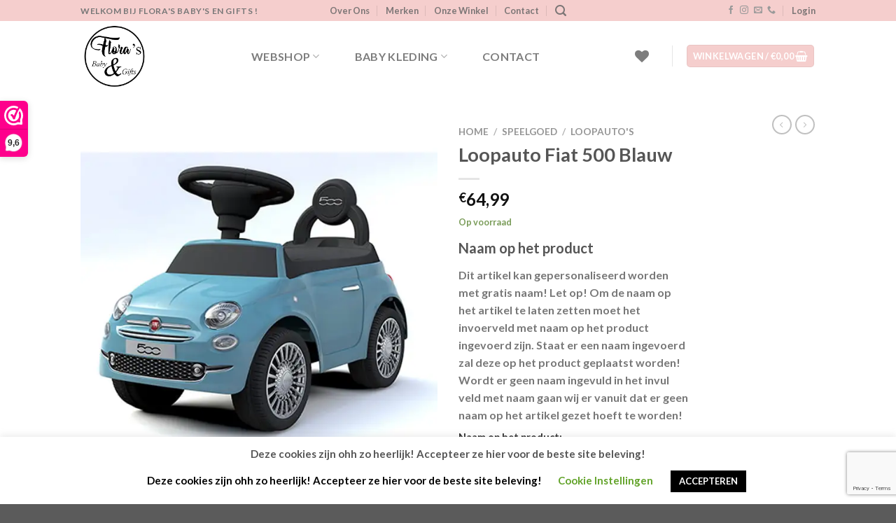

--- FILE ---
content_type: text/html; charset=UTF-8
request_url: https://www.florasbabyengifts.nl/product/loopauto-fiat-500-blauw/
body_size: 60998
content:
<!DOCTYPE html>
<html lang="nl-NL" class="loading-site no-js">
<head>
	<meta charset="UTF-8" />
	<link rel="profile" href="https://gmpg.org/xfn/11" />
	<link rel="pingback" href="https://www.florasbabyengifts.nl/xmlrpc.php" />

					<script>document.documentElement.className = document.documentElement.className + ' yes-js js_active js'</script>
			<script>(function(html){html.className = html.className.replace(/\bno-js\b/,'js')})(document.documentElement);</script>
<meta name='robots' content='index, follow, max-image-preview:large, max-snippet:-1, max-video-preview:-1' />
<meta name="viewport" content="width=device-width, initial-scale=1" /><script>window._wca = window._wca || [];</script>

	<!-- This site is optimized with the Yoast SEO Premium plugin v24.1 (Yoast SEO v26.7) - https://yoast.com/wordpress/plugins/seo/ -->
	<title>Loopauto Fiat 500 Blauw &#8902; Flora&#039;s Baby &amp; Gifts</title>
	<link rel="canonical" href="https://www.florasbabyengifts.nl/product/loopauto-fiat-500-blauw/" />
	<meta property="og:locale" content="nl_NL" />
	<meta property="og:type" content="article" />
	<meta property="og:title" content="Loopauto Fiat 500 Blauw" />
	<meta property="og:description" content="Voor de hippe dames en heren!! Een echte Fiat 500 Loopauto in een stoere kleur, hoe stoer is dat! Rond rijden op deze stoere wagen voorzien van geluid zorgt zeker voor fijne ritjes in en rond huis. Een loopauto is geschikt voor kinderen vanaf 12 maanden Merk: Happy Baby Mogelijk om de naam van het [...]" />
	<meta property="og:url" content="https://www.florasbabyengifts.nl/product/loopauto-fiat-500-blauw/" />
	<meta property="og:site_name" content="Flora&#039;s Baby &amp; Gifts" />
	<meta property="article:publisher" content="https://www.facebook.com/florasbabyengifts" />
	<meta property="article:modified_time" content="2025-05-31T23:01:28+00:00" />
	<meta property="og:image" content="https://i0.wp.com/www.florasbabyengifts.nl/wp-content/uploads/2022/03/001-029-020_loopauto_fiat-2.jpg?fit=600%2C600&ssl=1" />
	<meta property="og:image:width" content="600" />
	<meta property="og:image:height" content="600" />
	<meta property="og:image:type" content="image/jpeg" />
	<meta name="twitter:label1" content="Geschatte leestijd" />
	<meta name="twitter:data1" content="1 minuut" />
	<script type="application/ld+json" class="yoast-schema-graph">{"@context":"https://schema.org","@graph":[{"@type":"WebPage","@id":"https://www.florasbabyengifts.nl/product/loopauto-fiat-500-blauw/","url":"https://www.florasbabyengifts.nl/product/loopauto-fiat-500-blauw/","name":"Loopauto Fiat 500 Blauw &#8902; Flora&#039;s Baby &amp; Gifts","isPartOf":{"@id":"https://www.florasbabyengifts.nl/#website"},"primaryImageOfPage":{"@id":"https://www.florasbabyengifts.nl/product/loopauto-fiat-500-blauw/#primaryimage"},"image":{"@id":"https://www.florasbabyengifts.nl/product/loopauto-fiat-500-blauw/#primaryimage"},"thumbnailUrl":"https://i0.wp.com/www.florasbabyengifts.nl/wp-content/uploads/2022/03/001-029-020_loopauto_fiat-2.jpg?fit=600%2C600&ssl=1","datePublished":"2022-03-26T12:40:51+00:00","dateModified":"2025-05-31T23:01:28+00:00","breadcrumb":{"@id":"https://www.florasbabyengifts.nl/product/loopauto-fiat-500-blauw/#breadcrumb"},"inLanguage":"nl-NL","potentialAction":[{"@type":"ReadAction","target":["https://www.florasbabyengifts.nl/product/loopauto-fiat-500-blauw/"]}]},{"@type":"ImageObject","inLanguage":"nl-NL","@id":"https://www.florasbabyengifts.nl/product/loopauto-fiat-500-blauw/#primaryimage","url":"https://i0.wp.com/www.florasbabyengifts.nl/wp-content/uploads/2022/03/001-029-020_loopauto_fiat-2.jpg?fit=600%2C600&ssl=1","contentUrl":"https://i0.wp.com/www.florasbabyengifts.nl/wp-content/uploads/2022/03/001-029-020_loopauto_fiat-2.jpg?fit=600%2C600&ssl=1","width":600,"height":600},{"@type":"BreadcrumbList","@id":"https://www.florasbabyengifts.nl/product/loopauto-fiat-500-blauw/#breadcrumb","itemListElement":[{"@type":"ListItem","position":1,"name":"Home","item":"https://www.florasbabyengifts.nl/"},{"@type":"ListItem","position":2,"name":"Shop","item":"https://www.florasbabyengifts.nl/shop/"},{"@type":"ListItem","position":3,"name":"Loopauto Fiat 500 Blauw"}]},{"@type":"WebSite","@id":"https://www.florasbabyengifts.nl/#website","url":"https://www.florasbabyengifts.nl/","name":"Flora&#039;s Baby &amp; Gifts","description":"Welkom bij Flora`s","publisher":{"@id":"https://www.florasbabyengifts.nl/#organization"},"potentialAction":[{"@type":"SearchAction","target":{"@type":"EntryPoint","urlTemplate":"https://www.florasbabyengifts.nl/?s={search_term_string}"},"query-input":{"@type":"PropertyValueSpecification","valueRequired":true,"valueName":"search_term_string"}}],"inLanguage":"nl-NL"},{"@type":"Organization","@id":"https://www.florasbabyengifts.nl/#organization","name":"Flora's Baby & Gifts","url":"https://www.florasbabyengifts.nl/","logo":{"@type":"ImageObject","inLanguage":"nl-NL","@id":"https://www.florasbabyengifts.nl/#/schema/logo/image/","url":"https://i0.wp.com/www.florasbabyengifts.nl/wp-content/uploads/2020/09/Nieuw-Logo-Floras-transparant.jpg?fit=646%2C674&ssl=1","contentUrl":"https://i0.wp.com/www.florasbabyengifts.nl/wp-content/uploads/2020/09/Nieuw-Logo-Floras-transparant.jpg?fit=646%2C674&ssl=1","width":646,"height":674,"caption":"Flora's Baby & Gifts"},"image":{"@id":"https://www.florasbabyengifts.nl/#/schema/logo/image/"},"sameAs":["https://www.facebook.com/florasbabyengifts","https://www.instagram.com/florasbabyengifts/","https://www.tiktok.com/@florasbabyengifts.nl"]}]}</script>
	<!-- / Yoast SEO Premium plugin. -->


<link rel='dns-prefetch' href='//www.googletagmanager.com' />
<link rel='dns-prefetch' href='//stats.wp.com' />
<link rel='dns-prefetch' href='//capi-automation.s3.us-east-2.amazonaws.com' />
<link rel='dns-prefetch' href='//cdn.jsdelivr.net' />
<link rel='preconnect' href='//i0.wp.com' />
<link rel='preconnect' href='//c0.wp.com' />
<link rel='prefetch' href='https://www.florasbabyengifts.nl/wp-content/themes/flatsome/assets/js/flatsome.js?ver=f55219565baa8ae8edba' />
<link rel='prefetch' href='https://www.florasbabyengifts.nl/wp-content/themes/flatsome/assets/js/chunk.slider.js?ver=3.17.4' />
<link rel='prefetch' href='https://www.florasbabyengifts.nl/wp-content/themes/flatsome/assets/js/chunk.popups.js?ver=3.17.4' />
<link rel='prefetch' href='https://www.florasbabyengifts.nl/wp-content/themes/flatsome/assets/js/chunk.tooltips.js?ver=3.17.4' />
<link rel='prefetch' href='https://www.florasbabyengifts.nl/wp-content/themes/flatsome/assets/js/woocommerce.js?ver=1a392523165907adee6a' />
<style id='wp-img-auto-sizes-contain-inline-css' type='text/css'>
img:is([sizes=auto i],[sizes^="auto," i]){contain-intrinsic-size:3000px 1500px}
/*# sourceURL=wp-img-auto-sizes-contain-inline-css */
</style>
<style id='wp-block-library-inline-css' type='text/css'>
:root{--wp-block-synced-color:#7a00df;--wp-block-synced-color--rgb:122,0,223;--wp-bound-block-color:var(--wp-block-synced-color);--wp-editor-canvas-background:#ddd;--wp-admin-theme-color:#007cba;--wp-admin-theme-color--rgb:0,124,186;--wp-admin-theme-color-darker-10:#006ba1;--wp-admin-theme-color-darker-10--rgb:0,107,160.5;--wp-admin-theme-color-darker-20:#005a87;--wp-admin-theme-color-darker-20--rgb:0,90,135;--wp-admin-border-width-focus:2px}@media (min-resolution:192dpi){:root{--wp-admin-border-width-focus:1.5px}}.wp-element-button{cursor:pointer}:root .has-very-light-gray-background-color{background-color:#eee}:root .has-very-dark-gray-background-color{background-color:#313131}:root .has-very-light-gray-color{color:#eee}:root .has-very-dark-gray-color{color:#313131}:root .has-vivid-green-cyan-to-vivid-cyan-blue-gradient-background{background:linear-gradient(135deg,#00d084,#0693e3)}:root .has-purple-crush-gradient-background{background:linear-gradient(135deg,#34e2e4,#4721fb 50%,#ab1dfe)}:root .has-hazy-dawn-gradient-background{background:linear-gradient(135deg,#faaca8,#dad0ec)}:root .has-subdued-olive-gradient-background{background:linear-gradient(135deg,#fafae1,#67a671)}:root .has-atomic-cream-gradient-background{background:linear-gradient(135deg,#fdd79a,#004a59)}:root .has-nightshade-gradient-background{background:linear-gradient(135deg,#330968,#31cdcf)}:root .has-midnight-gradient-background{background:linear-gradient(135deg,#020381,#2874fc)}:root{--wp--preset--font-size--normal:16px;--wp--preset--font-size--huge:42px}.has-regular-font-size{font-size:1em}.has-larger-font-size{font-size:2.625em}.has-normal-font-size{font-size:var(--wp--preset--font-size--normal)}.has-huge-font-size{font-size:var(--wp--preset--font-size--huge)}.has-text-align-center{text-align:center}.has-text-align-left{text-align:left}.has-text-align-right{text-align:right}.has-fit-text{white-space:nowrap!important}#end-resizable-editor-section{display:none}.aligncenter{clear:both}.items-justified-left{justify-content:flex-start}.items-justified-center{justify-content:center}.items-justified-right{justify-content:flex-end}.items-justified-space-between{justify-content:space-between}.screen-reader-text{border:0;clip-path:inset(50%);height:1px;margin:-1px;overflow:hidden;padding:0;position:absolute;width:1px;word-wrap:normal!important}.screen-reader-text:focus{background-color:#ddd;clip-path:none;color:#444;display:block;font-size:1em;height:auto;left:5px;line-height:normal;padding:15px 23px 14px;text-decoration:none;top:5px;width:auto;z-index:100000}html :where(.has-border-color){border-style:solid}html :where([style*=border-top-color]){border-top-style:solid}html :where([style*=border-right-color]){border-right-style:solid}html :where([style*=border-bottom-color]){border-bottom-style:solid}html :where([style*=border-left-color]){border-left-style:solid}html :where([style*=border-width]){border-style:solid}html :where([style*=border-top-width]){border-top-style:solid}html :where([style*=border-right-width]){border-right-style:solid}html :where([style*=border-bottom-width]){border-bottom-style:solid}html :where([style*=border-left-width]){border-left-style:solid}html :where(img[class*=wp-image-]){height:auto;max-width:100%}:where(figure){margin:0 0 1em}html :where(.is-position-sticky){--wp-admin--admin-bar--position-offset:var(--wp-admin--admin-bar--height,0px)}@media screen and (max-width:600px){html :where(.is-position-sticky){--wp-admin--admin-bar--position-offset:0px}}

/*# sourceURL=wp-block-library-inline-css */
</style><link rel='stylesheet' id='wc-blocks-style-css' href='https://c0.wp.com/p/woocommerce/10.4.3/assets/client/blocks/wc-blocks.css' type='text/css' media='all' />
<link rel='stylesheet' id='jquery-selectBox-css' href='https://www.florasbabyengifts.nl/wp-content/plugins/yith-woocommerce-wishlist/assets/css/jquery.selectBox.css?ver=1.2.0' type='text/css' media='all' />
<link rel='stylesheet' id='woocommerce_prettyPhoto_css-css' href='//www.florasbabyengifts.nl/wp-content/plugins/woocommerce/assets/css/prettyPhoto.css?ver=3.1.6' type='text/css' media='all' />
<link rel='stylesheet' id='yith-wcwl-main-css' href='https://www.florasbabyengifts.nl/wp-content/plugins/yith-woocommerce-wishlist/assets/css/style.css?ver=4.11.0' type='text/css' media='all' />
<style id='yith-wcwl-main-inline-css' type='text/css'>
 :root { --rounded-corners-radius: 16px; --add-to-cart-rounded-corners-radius: 16px; --color-headers-background: #F4F4F4; --feedback-duration: 3s } 
 :root { --rounded-corners-radius: 16px; --add-to-cart-rounded-corners-radius: 16px; --color-headers-background: #F4F4F4; --feedback-duration: 3s } 
 :root { --rounded-corners-radius: 16px; --add-to-cart-rounded-corners-radius: 16px; --color-headers-background: #F4F4F4; --feedback-duration: 3s } 
 :root { --rounded-corners-radius: 16px; --add-to-cart-rounded-corners-radius: 16px; --color-headers-background: #F4F4F4; --feedback-duration: 3s } 
 :root { --rounded-corners-radius: 16px; --add-to-cart-rounded-corners-radius: 16px; --color-headers-background: #F4F4F4; --feedback-duration: 3s } 
 :root { --rounded-corners-radius: 16px; --add-to-cart-rounded-corners-radius: 16px; --color-headers-background: #F4F4F4; --feedback-duration: 3s } 
 :root { --rounded-corners-radius: 16px; --add-to-cart-rounded-corners-radius: 16px; --color-headers-background: #F4F4F4; --feedback-duration: 3s } 
 :root { --rounded-corners-radius: 16px; --add-to-cart-rounded-corners-radius: 16px; --color-headers-background: #F4F4F4; --feedback-duration: 3s } 
 :root { --rounded-corners-radius: 16px; --add-to-cart-rounded-corners-radius: 16px; --color-headers-background: #F4F4F4; --feedback-duration: 3s } 
 :root { --rounded-corners-radius: 16px; --add-to-cart-rounded-corners-radius: 16px; --color-headers-background: #F4F4F4; --feedback-duration: 3s } 
 :root { --rounded-corners-radius: 16px; --add-to-cart-rounded-corners-radius: 16px; --color-headers-background: #F4F4F4; --feedback-duration: 3s } 
 :root { --rounded-corners-radius: 16px; --add-to-cart-rounded-corners-radius: 16px; --color-headers-background: #F4F4F4; --feedback-duration: 3s } 
 :root { --rounded-corners-radius: 16px; --add-to-cart-rounded-corners-radius: 16px; --color-headers-background: #F4F4F4; --feedback-duration: 3s } 
 :root { --rounded-corners-radius: 16px; --add-to-cart-rounded-corners-radius: 16px; --color-headers-background: #F4F4F4; --feedback-duration: 3s } 
 :root { --rounded-corners-radius: 16px; --add-to-cart-rounded-corners-radius: 16px; --color-headers-background: #F4F4F4; --feedback-duration: 3s } 
 :root { --rounded-corners-radius: 16px; --add-to-cart-rounded-corners-radius: 16px; --color-headers-background: #F4F4F4; --feedback-duration: 3s } 
 :root { --rounded-corners-radius: 16px; --add-to-cart-rounded-corners-radius: 16px; --color-headers-background: #F4F4F4; --feedback-duration: 3s } 
 :root { --rounded-corners-radius: 16px; --add-to-cart-rounded-corners-radius: 16px; --color-headers-background: #F4F4F4; --feedback-duration: 3s } 
 :root { --rounded-corners-radius: 16px; --add-to-cart-rounded-corners-radius: 16px; --color-headers-background: #F4F4F4; --feedback-duration: 3s } 
 :root { --rounded-corners-radius: 16px; --add-to-cart-rounded-corners-radius: 16px; --color-headers-background: #F4F4F4; --feedback-duration: 3s } 
 :root { --rounded-corners-radius: 16px; --add-to-cart-rounded-corners-radius: 16px; --color-headers-background: #F4F4F4; --feedback-duration: 3s } 
 :root { --rounded-corners-radius: 16px; --add-to-cart-rounded-corners-radius: 16px; --color-headers-background: #F4F4F4; --feedback-duration: 3s } 
 :root { --rounded-corners-radius: 16px; --add-to-cart-rounded-corners-radius: 16px; --color-headers-background: #F4F4F4; --feedback-duration: 3s } 
 :root { --rounded-corners-radius: 16px; --add-to-cart-rounded-corners-radius: 16px; --color-headers-background: #F4F4F4; --feedback-duration: 3s } 
 :root { --rounded-corners-radius: 16px; --add-to-cart-rounded-corners-radius: 16px; --color-headers-background: #F4F4F4; --feedback-duration: 3s } 
/*# sourceURL=yith-wcwl-main-inline-css */
</style>
<style id='global-styles-inline-css' type='text/css'>
:root{--wp--preset--aspect-ratio--square: 1;--wp--preset--aspect-ratio--4-3: 4/3;--wp--preset--aspect-ratio--3-4: 3/4;--wp--preset--aspect-ratio--3-2: 3/2;--wp--preset--aspect-ratio--2-3: 2/3;--wp--preset--aspect-ratio--16-9: 16/9;--wp--preset--aspect-ratio--9-16: 9/16;--wp--preset--color--black: #000000;--wp--preset--color--cyan-bluish-gray: #abb8c3;--wp--preset--color--white: #ffffff;--wp--preset--color--pale-pink: #f78da7;--wp--preset--color--vivid-red: #cf2e2e;--wp--preset--color--luminous-vivid-orange: #ff6900;--wp--preset--color--luminous-vivid-amber: #fcb900;--wp--preset--color--light-green-cyan: #7bdcb5;--wp--preset--color--vivid-green-cyan: #00d084;--wp--preset--color--pale-cyan-blue: #8ed1fc;--wp--preset--color--vivid-cyan-blue: #0693e3;--wp--preset--color--vivid-purple: #9b51e0;--wp--preset--color--primary: #446084;--wp--preset--color--secondary: #d26e4b;--wp--preset--color--success: #7a9c59;--wp--preset--color--alert: #b20000;--wp--preset--gradient--vivid-cyan-blue-to-vivid-purple: linear-gradient(135deg,rgb(6,147,227) 0%,rgb(155,81,224) 100%);--wp--preset--gradient--light-green-cyan-to-vivid-green-cyan: linear-gradient(135deg,rgb(122,220,180) 0%,rgb(0,208,130) 100%);--wp--preset--gradient--luminous-vivid-amber-to-luminous-vivid-orange: linear-gradient(135deg,rgb(252,185,0) 0%,rgb(255,105,0) 100%);--wp--preset--gradient--luminous-vivid-orange-to-vivid-red: linear-gradient(135deg,rgb(255,105,0) 0%,rgb(207,46,46) 100%);--wp--preset--gradient--very-light-gray-to-cyan-bluish-gray: linear-gradient(135deg,rgb(238,238,238) 0%,rgb(169,184,195) 100%);--wp--preset--gradient--cool-to-warm-spectrum: linear-gradient(135deg,rgb(74,234,220) 0%,rgb(151,120,209) 20%,rgb(207,42,186) 40%,rgb(238,44,130) 60%,rgb(251,105,98) 80%,rgb(254,248,76) 100%);--wp--preset--gradient--blush-light-purple: linear-gradient(135deg,rgb(255,206,236) 0%,rgb(152,150,240) 100%);--wp--preset--gradient--blush-bordeaux: linear-gradient(135deg,rgb(254,205,165) 0%,rgb(254,45,45) 50%,rgb(107,0,62) 100%);--wp--preset--gradient--luminous-dusk: linear-gradient(135deg,rgb(255,203,112) 0%,rgb(199,81,192) 50%,rgb(65,88,208) 100%);--wp--preset--gradient--pale-ocean: linear-gradient(135deg,rgb(255,245,203) 0%,rgb(182,227,212) 50%,rgb(51,167,181) 100%);--wp--preset--gradient--electric-grass: linear-gradient(135deg,rgb(202,248,128) 0%,rgb(113,206,126) 100%);--wp--preset--gradient--midnight: linear-gradient(135deg,rgb(2,3,129) 0%,rgb(40,116,252) 100%);--wp--preset--font-size--small: 13px;--wp--preset--font-size--medium: 20px;--wp--preset--font-size--large: 36px;--wp--preset--font-size--x-large: 42px;--wp--preset--spacing--20: 0.44rem;--wp--preset--spacing--30: 0.67rem;--wp--preset--spacing--40: 1rem;--wp--preset--spacing--50: 1.5rem;--wp--preset--spacing--60: 2.25rem;--wp--preset--spacing--70: 3.38rem;--wp--preset--spacing--80: 5.06rem;--wp--preset--shadow--natural: 6px 6px 9px rgba(0, 0, 0, 0.2);--wp--preset--shadow--deep: 12px 12px 50px rgba(0, 0, 0, 0.4);--wp--preset--shadow--sharp: 6px 6px 0px rgba(0, 0, 0, 0.2);--wp--preset--shadow--outlined: 6px 6px 0px -3px rgb(255, 255, 255), 6px 6px rgb(0, 0, 0);--wp--preset--shadow--crisp: 6px 6px 0px rgb(0, 0, 0);}:where(body) { margin: 0; }.wp-site-blocks > .alignleft { float: left; margin-right: 2em; }.wp-site-blocks > .alignright { float: right; margin-left: 2em; }.wp-site-blocks > .aligncenter { justify-content: center; margin-left: auto; margin-right: auto; }:where(.is-layout-flex){gap: 0.5em;}:where(.is-layout-grid){gap: 0.5em;}.is-layout-flow > .alignleft{float: left;margin-inline-start: 0;margin-inline-end: 2em;}.is-layout-flow > .alignright{float: right;margin-inline-start: 2em;margin-inline-end: 0;}.is-layout-flow > .aligncenter{margin-left: auto !important;margin-right: auto !important;}.is-layout-constrained > .alignleft{float: left;margin-inline-start: 0;margin-inline-end: 2em;}.is-layout-constrained > .alignright{float: right;margin-inline-start: 2em;margin-inline-end: 0;}.is-layout-constrained > .aligncenter{margin-left: auto !important;margin-right: auto !important;}.is-layout-constrained > :where(:not(.alignleft):not(.alignright):not(.alignfull)){margin-left: auto !important;margin-right: auto !important;}body .is-layout-flex{display: flex;}.is-layout-flex{flex-wrap: wrap;align-items: center;}.is-layout-flex > :is(*, div){margin: 0;}body .is-layout-grid{display: grid;}.is-layout-grid > :is(*, div){margin: 0;}body{padding-top: 0px;padding-right: 0px;padding-bottom: 0px;padding-left: 0px;}a:where(:not(.wp-element-button)){text-decoration: none;}:root :where(.wp-element-button, .wp-block-button__link){background-color: #32373c;border-width: 0;color: #fff;font-family: inherit;font-size: inherit;font-style: inherit;font-weight: inherit;letter-spacing: inherit;line-height: inherit;padding-top: calc(0.667em + 2px);padding-right: calc(1.333em + 2px);padding-bottom: calc(0.667em + 2px);padding-left: calc(1.333em + 2px);text-decoration: none;text-transform: inherit;}.has-black-color{color: var(--wp--preset--color--black) !important;}.has-cyan-bluish-gray-color{color: var(--wp--preset--color--cyan-bluish-gray) !important;}.has-white-color{color: var(--wp--preset--color--white) !important;}.has-pale-pink-color{color: var(--wp--preset--color--pale-pink) !important;}.has-vivid-red-color{color: var(--wp--preset--color--vivid-red) !important;}.has-luminous-vivid-orange-color{color: var(--wp--preset--color--luminous-vivid-orange) !important;}.has-luminous-vivid-amber-color{color: var(--wp--preset--color--luminous-vivid-amber) !important;}.has-light-green-cyan-color{color: var(--wp--preset--color--light-green-cyan) !important;}.has-vivid-green-cyan-color{color: var(--wp--preset--color--vivid-green-cyan) !important;}.has-pale-cyan-blue-color{color: var(--wp--preset--color--pale-cyan-blue) !important;}.has-vivid-cyan-blue-color{color: var(--wp--preset--color--vivid-cyan-blue) !important;}.has-vivid-purple-color{color: var(--wp--preset--color--vivid-purple) !important;}.has-primary-color{color: var(--wp--preset--color--primary) !important;}.has-secondary-color{color: var(--wp--preset--color--secondary) !important;}.has-success-color{color: var(--wp--preset--color--success) !important;}.has-alert-color{color: var(--wp--preset--color--alert) !important;}.has-black-background-color{background-color: var(--wp--preset--color--black) !important;}.has-cyan-bluish-gray-background-color{background-color: var(--wp--preset--color--cyan-bluish-gray) !important;}.has-white-background-color{background-color: var(--wp--preset--color--white) !important;}.has-pale-pink-background-color{background-color: var(--wp--preset--color--pale-pink) !important;}.has-vivid-red-background-color{background-color: var(--wp--preset--color--vivid-red) !important;}.has-luminous-vivid-orange-background-color{background-color: var(--wp--preset--color--luminous-vivid-orange) !important;}.has-luminous-vivid-amber-background-color{background-color: var(--wp--preset--color--luminous-vivid-amber) !important;}.has-light-green-cyan-background-color{background-color: var(--wp--preset--color--light-green-cyan) !important;}.has-vivid-green-cyan-background-color{background-color: var(--wp--preset--color--vivid-green-cyan) !important;}.has-pale-cyan-blue-background-color{background-color: var(--wp--preset--color--pale-cyan-blue) !important;}.has-vivid-cyan-blue-background-color{background-color: var(--wp--preset--color--vivid-cyan-blue) !important;}.has-vivid-purple-background-color{background-color: var(--wp--preset--color--vivid-purple) !important;}.has-primary-background-color{background-color: var(--wp--preset--color--primary) !important;}.has-secondary-background-color{background-color: var(--wp--preset--color--secondary) !important;}.has-success-background-color{background-color: var(--wp--preset--color--success) !important;}.has-alert-background-color{background-color: var(--wp--preset--color--alert) !important;}.has-black-border-color{border-color: var(--wp--preset--color--black) !important;}.has-cyan-bluish-gray-border-color{border-color: var(--wp--preset--color--cyan-bluish-gray) !important;}.has-white-border-color{border-color: var(--wp--preset--color--white) !important;}.has-pale-pink-border-color{border-color: var(--wp--preset--color--pale-pink) !important;}.has-vivid-red-border-color{border-color: var(--wp--preset--color--vivid-red) !important;}.has-luminous-vivid-orange-border-color{border-color: var(--wp--preset--color--luminous-vivid-orange) !important;}.has-luminous-vivid-amber-border-color{border-color: var(--wp--preset--color--luminous-vivid-amber) !important;}.has-light-green-cyan-border-color{border-color: var(--wp--preset--color--light-green-cyan) !important;}.has-vivid-green-cyan-border-color{border-color: var(--wp--preset--color--vivid-green-cyan) !important;}.has-pale-cyan-blue-border-color{border-color: var(--wp--preset--color--pale-cyan-blue) !important;}.has-vivid-cyan-blue-border-color{border-color: var(--wp--preset--color--vivid-cyan-blue) !important;}.has-vivid-purple-border-color{border-color: var(--wp--preset--color--vivid-purple) !important;}.has-primary-border-color{border-color: var(--wp--preset--color--primary) !important;}.has-secondary-border-color{border-color: var(--wp--preset--color--secondary) !important;}.has-success-border-color{border-color: var(--wp--preset--color--success) !important;}.has-alert-border-color{border-color: var(--wp--preset--color--alert) !important;}.has-vivid-cyan-blue-to-vivid-purple-gradient-background{background: var(--wp--preset--gradient--vivid-cyan-blue-to-vivid-purple) !important;}.has-light-green-cyan-to-vivid-green-cyan-gradient-background{background: var(--wp--preset--gradient--light-green-cyan-to-vivid-green-cyan) !important;}.has-luminous-vivid-amber-to-luminous-vivid-orange-gradient-background{background: var(--wp--preset--gradient--luminous-vivid-amber-to-luminous-vivid-orange) !important;}.has-luminous-vivid-orange-to-vivid-red-gradient-background{background: var(--wp--preset--gradient--luminous-vivid-orange-to-vivid-red) !important;}.has-very-light-gray-to-cyan-bluish-gray-gradient-background{background: var(--wp--preset--gradient--very-light-gray-to-cyan-bluish-gray) !important;}.has-cool-to-warm-spectrum-gradient-background{background: var(--wp--preset--gradient--cool-to-warm-spectrum) !important;}.has-blush-light-purple-gradient-background{background: var(--wp--preset--gradient--blush-light-purple) !important;}.has-blush-bordeaux-gradient-background{background: var(--wp--preset--gradient--blush-bordeaux) !important;}.has-luminous-dusk-gradient-background{background: var(--wp--preset--gradient--luminous-dusk) !important;}.has-pale-ocean-gradient-background{background: var(--wp--preset--gradient--pale-ocean) !important;}.has-electric-grass-gradient-background{background: var(--wp--preset--gradient--electric-grass) !important;}.has-midnight-gradient-background{background: var(--wp--preset--gradient--midnight) !important;}.has-small-font-size{font-size: var(--wp--preset--font-size--small) !important;}.has-medium-font-size{font-size: var(--wp--preset--font-size--medium) !important;}.has-large-font-size{font-size: var(--wp--preset--font-size--large) !important;}.has-x-large-font-size{font-size: var(--wp--preset--font-size--x-large) !important;}
/*# sourceURL=global-styles-inline-css */
</style>

<link rel='stylesheet' id='contact-form-7-css' href='https://www.florasbabyengifts.nl/wp-content/plugins/contact-form-7/includes/css/styles.css?ver=6.1.4' type='text/css' media='all' />
<link rel='stylesheet' id='cookie-law-info-css' href='https://www.florasbabyengifts.nl/wp-content/plugins/cookie-law-info/legacy/public/css/cookie-law-info-public.css?ver=3.3.9.1' type='text/css' media='all' />
<link rel='stylesheet' id='cookie-law-info-gdpr-css' href='https://www.florasbabyengifts.nl/wp-content/plugins/cookie-law-info/legacy/public/css/cookie-law-info-gdpr.css?ver=3.3.9.1' type='text/css' media='all' />
<link rel='stylesheet' id='photoswipe-css' href='https://c0.wp.com/p/woocommerce/10.4.3/assets/css/photoswipe/photoswipe.min.css' type='text/css' media='all' />
<link rel='stylesheet' id='photoswipe-default-skin-css' href='https://c0.wp.com/p/woocommerce/10.4.3/assets/css/photoswipe/default-skin/default-skin.min.css' type='text/css' media='all' />
<style id='woocommerce-inline-inline-css' type='text/css'>
.woocommerce form .form-row .required { visibility: visible; }
/*# sourceURL=woocommerce-inline-inline-css */
</style>
<link rel='stylesheet' id='flatsome-woocommerce-wishlist-css' href='https://www.florasbabyengifts.nl/wp-content/themes/flatsome/inc/integrations/wc-yith-wishlist/wishlist.css?ver=3.10.2' type='text/css' media='all' />
<link rel='stylesheet' id='flexible-shipping-free-shipping-css' href='https://www.florasbabyengifts.nl/wp-content/plugins/flexible-shipping/assets/dist/css/free-shipping.css?ver=6.5.2.2' type='text/css' media='all' />
<link rel='stylesheet' id='mollie-applepaydirect-css' href='https://www.florasbabyengifts.nl/wp-content/plugins/mollie-payments-for-woocommerce/public/css/mollie-applepaydirect.min.css?ver=1767446725' type='text/css' media='screen' />
<link rel='stylesheet' id='yith_wapo_front-css' href='https://www.florasbabyengifts.nl/wp-content/plugins/yith-woocommerce-product-add-ons/assets/css/front.css?ver=4.26.0' type='text/css' media='all' />
<style id='yith_wapo_front-inline-css' type='text/css'>
:root{--yith-wapo-required-option-color:#AF2323;--yith-wapo-checkbox-style:5px;--yith-wapo-color-swatch-style:2px;--yith-wapo-label-font-size:16px;--yith-wapo-description-font-size:12px;--yith-wapo-color-swatch-size:40px;--yith-wapo-block-padding:px px px px ;--yith-wapo-block-background-color:#ffffff;--yith-wapo-accent-color-color:#03bfac;--yith-wapo-form-border-color-color:#7a7a7a;--yith-wapo-price-box-colors-text:#474747;--yith-wapo-price-box-colors-background:#ffffff;--yith-wapo-uploads-file-colors-background:#f3f3f3;--yith-wapo-uploads-file-colors-border:#c4c4c4;--yith-wapo-tooltip-colors-text:#ffffff;--yith-wapo-tooltip-colors-background:#03bfac;}
/*# sourceURL=yith_wapo_front-inline-css */
</style>
<link rel='stylesheet' id='dashicons-css' href='https://c0.wp.com/c/6.9/wp-includes/css/dashicons.min.css' type='text/css' media='all' />
<style id='dashicons-inline-css' type='text/css'>
[data-font="Dashicons"]:before {font-family: 'Dashicons' !important;content: attr(data-icon) !important;speak: none !important;font-weight: normal !important;font-variant: normal !important;text-transform: none !important;line-height: 1 !important;font-style: normal !important;-webkit-font-smoothing: antialiased !important;-moz-osx-font-smoothing: grayscale !important;}
/*# sourceURL=dashicons-inline-css */
</style>
<link rel='stylesheet' id='yith-plugin-fw-icon-font-css' href='https://www.florasbabyengifts.nl/wp-content/plugins/yith-woocommerce-product-add-ons/plugin-fw/assets/css/yith-icon.css?ver=4.7.7' type='text/css' media='all' />
<link rel='stylesheet' id='woo_discount_pro_style-css' href='https://www.florasbabyengifts.nl/wp-content/plugins/woo-discount-rules-pro/Assets/Css/awdr_style.css?ver=2.6.11' type='text/css' media='all' />
<link rel='stylesheet' id='flatsome-main-css' href='https://www.florasbabyengifts.nl/wp-content/themes/flatsome/assets/css/flatsome.css?ver=3.17.4' type='text/css' media='all' />
<style id='flatsome-main-inline-css' type='text/css'>
@font-face {
				font-family: "fl-icons";
				font-display: block;
				src: url(https://www.florasbabyengifts.nl/wp-content/themes/flatsome/assets/css/icons/fl-icons.eot?v=3.17.4);
				src:
					url(https://www.florasbabyengifts.nl/wp-content/themes/flatsome/assets/css/icons/fl-icons.eot#iefix?v=3.17.4) format("embedded-opentype"),
					url(https://www.florasbabyengifts.nl/wp-content/themes/flatsome/assets/css/icons/fl-icons.woff2?v=3.17.4) format("woff2"),
					url(https://www.florasbabyengifts.nl/wp-content/themes/flatsome/assets/css/icons/fl-icons.ttf?v=3.17.4) format("truetype"),
					url(https://www.florasbabyengifts.nl/wp-content/themes/flatsome/assets/css/icons/fl-icons.woff?v=3.17.4) format("woff"),
					url(https://www.florasbabyengifts.nl/wp-content/themes/flatsome/assets/css/icons/fl-icons.svg?v=3.17.4#fl-icons) format("svg");
			}
/*# sourceURL=flatsome-main-inline-css */
</style>
<link rel='stylesheet' id='flatsome-shop-css' href='https://www.florasbabyengifts.nl/wp-content/themes/flatsome/assets/css/flatsome-shop.css?ver=3.17.4' type='text/css' media='all' />
<link rel='stylesheet' id='flatsome-style-css' href='https://www.florasbabyengifts.nl/wp-content/themes/flatsome/style.css?ver=3.17.4' type='text/css' media='all' />
<script type="text/template" id="tmpl-variation-template">
	<div class="woocommerce-variation-description">{{{ data.variation.variation_description }}}</div>
	<div class="woocommerce-variation-price">{{{ data.variation.price_html }}}</div>
	<div class="woocommerce-variation-availability">{{{ data.variation.availability_html }}}</div>
</script>
<script type="text/template" id="tmpl-unavailable-variation-template">
	<p role="alert">Dit product is niet beschikbaar. Kies een andere combinatie.</p>
</script>
<script>(function(url,id){var script=document.createElement('script');script.async=true;script.src='https://'+url+'/sidebar.js?id='+id+'&c='+cachebuster(10,id);var ref=document.getElementsByTagName('script')[0];ref.parentNode.insertBefore(script,ref);function cachebuster(refreshMinutes,id){var now=Date.now();var interval=refreshMinutes*60e3;var shift=(Math.sin(id)||0)*interval;return Math.floor((now+shift)/interval);}})("dashboard.webwinkelkeur.nl",1208772);</script><script type="text/javascript">
            window._nslDOMReady = (function () {
                const executedCallbacks = new Set();
            
                return function (callback) {
                    /**
                    * Third parties might dispatch DOMContentLoaded events, so we need to ensure that we only run our callback once!
                    */
                    if (executedCallbacks.has(callback)) return;
            
                    const wrappedCallback = function () {
                        if (executedCallbacks.has(callback)) return;
                        executedCallbacks.add(callback);
                        callback();
                    };
            
                    if (document.readyState === "complete" || document.readyState === "interactive") {
                        wrappedCallback();
                    } else {
                        document.addEventListener("DOMContentLoaded", wrappedCallback);
                    }
                };
            })();
        </script><script type="text/javascript" id="woocommerce-google-analytics-integration-gtag-js-after">
/* <![CDATA[ */
/* Google Analytics for WooCommerce (gtag.js) */
					window.dataLayer = window.dataLayer || [];
					function gtag(){dataLayer.push(arguments);}
					// Set up default consent state.
					for ( const mode of [{"analytics_storage":"denied","ad_storage":"denied","ad_user_data":"denied","ad_personalization":"denied","region":["AT","BE","BG","HR","CY","CZ","DK","EE","FI","FR","DE","GR","HU","IS","IE","IT","LV","LI","LT","LU","MT","NL","NO","PL","PT","RO","SK","SI","ES","SE","GB","CH"]}] || [] ) {
						gtag( "consent", "default", { "wait_for_update": 500, ...mode } );
					}
					gtag("js", new Date());
					gtag("set", "developer_id.dOGY3NW", true);
					gtag("config", "G-RZ9E35B2Y0", {"track_404":true,"allow_google_signals":true,"logged_in":false,"linker":{"domains":[],"allow_incoming":false},"custom_map":{"dimension1":"logged_in"}});
//# sourceURL=woocommerce-google-analytics-integration-gtag-js-after
/* ]]> */
</script>
<script type="text/javascript" src="https://c0.wp.com/c/6.9/wp-includes/js/jquery/jquery.min.js" id="jquery-core-js"></script>
<script type="text/javascript" src="https://c0.wp.com/c/6.9/wp-includes/js/jquery/jquery-migrate.min.js" id="jquery-migrate-js"></script>
<script type="text/javascript" id="cookie-law-info-js-extra">
/* <![CDATA[ */
var Cli_Data = {"nn_cookie_ids":[],"cookielist":[],"non_necessary_cookies":[],"ccpaEnabled":"","ccpaRegionBased":"","ccpaBarEnabled":"","strictlyEnabled":["necessary","obligatoire"],"ccpaType":"gdpr","js_blocking":"1","custom_integration":"","triggerDomRefresh":"","secure_cookies":""};
var cli_cookiebar_settings = {"animate_speed_hide":"500","animate_speed_show":"500","background":"#FFF","border":"#b1a6a6c2","border_on":"","button_1_button_colour":"#000","button_1_button_hover":"#000000","button_1_link_colour":"#fff","button_1_as_button":"1","button_1_new_win":"","button_2_button_colour":"#333","button_2_button_hover":"#292929","button_2_link_colour":"#444","button_2_as_button":"","button_2_hidebar":"","button_3_button_colour":"#000","button_3_button_hover":"#000000","button_3_link_colour":"#fff","button_3_as_button":"1","button_3_new_win":"","button_4_button_colour":"#000","button_4_button_hover":"#000000","button_4_link_colour":"#62a329","button_4_as_button":"","button_7_button_colour":"#61a229","button_7_button_hover":"#4e8221","button_7_link_colour":"#fff","button_7_as_button":"1","button_7_new_win":"","font_family":"inherit","header_fix":"","notify_animate_hide":"1","notify_animate_show":"","notify_div_id":"#cookie-law-info-bar","notify_position_horizontal":"right","notify_position_vertical":"bottom","scroll_close":"","scroll_close_reload":"","accept_close_reload":"","reject_close_reload":"","showagain_tab":"1","showagain_background":"#fff","showagain_border":"#000","showagain_div_id":"#cookie-law-info-again","showagain_x_position":"100px","text":"#000","show_once_yn":"","show_once":"10000","logging_on":"","as_popup":"","popup_overlay":"1","bar_heading_text":"Deze cookies zijn ohh zo heerlijk! Accepteer ze hier voor de beste site beleving!","cookie_bar_as":"banner","popup_showagain_position":"bottom-right","widget_position":"left"};
var log_object = {"ajax_url":"https://www.florasbabyengifts.nl/wp-admin/admin-ajax.php"};
//# sourceURL=cookie-law-info-js-extra
/* ]]> */
</script>
<script type="text/javascript" src="https://www.florasbabyengifts.nl/wp-content/plugins/cookie-law-info/legacy/public/js/cookie-law-info-public.js?ver=3.3.9.1" id="cookie-law-info-js"></script>
<script type="text/javascript" src="https://c0.wp.com/p/woocommerce/10.4.3/assets/js/jquery-blockui/jquery.blockUI.min.js" id="wc-jquery-blockui-js" data-wp-strategy="defer"></script>
<script type="text/javascript" id="wc-add-to-cart-js-extra">
/* <![CDATA[ */
var wc_add_to_cart_params = {"ajax_url":"/wp-admin/admin-ajax.php","wc_ajax_url":"/?wc-ajax=%%endpoint%%","i18n_view_cart":"Bekijk winkelwagen","cart_url":"https://www.florasbabyengifts.nl/cart/","is_cart":"","cart_redirect_after_add":"no"};
//# sourceURL=wc-add-to-cart-js-extra
/* ]]> */
</script>
<script type="text/javascript" src="https://c0.wp.com/p/woocommerce/10.4.3/assets/js/frontend/add-to-cart.min.js" id="wc-add-to-cart-js" defer="defer" data-wp-strategy="defer"></script>
<script type="text/javascript" src="https://c0.wp.com/p/woocommerce/10.4.3/assets/js/flexslider/jquery.flexslider.min.js" id="wc-flexslider-js" defer="defer" data-wp-strategy="defer"></script>
<script type="text/javascript" src="https://c0.wp.com/p/woocommerce/10.4.3/assets/js/photoswipe/photoswipe.min.js" id="wc-photoswipe-js" defer="defer" data-wp-strategy="defer"></script>
<script type="text/javascript" src="https://c0.wp.com/p/woocommerce/10.4.3/assets/js/photoswipe/photoswipe-ui-default.min.js" id="wc-photoswipe-ui-default-js" defer="defer" data-wp-strategy="defer"></script>
<script type="text/javascript" src="https://c0.wp.com/p/woocommerce/10.4.3/assets/js/js-cookie/js.cookie.min.js" id="wc-js-cookie-js" data-wp-strategy="defer"></script>
<script type="text/javascript" src="https://stats.wp.com/s-202604.js" id="woocommerce-analytics-js" defer="defer" data-wp-strategy="defer"></script>
<script type="text/javascript" src="https://c0.wp.com/c/6.9/wp-includes/js/underscore.min.js" id="underscore-js"></script>
<script type="text/javascript" id="wp-util-js-extra">
/* <![CDATA[ */
var _wpUtilSettings = {"ajax":{"url":"/wp-admin/admin-ajax.php"}};
//# sourceURL=wp-util-js-extra
/* ]]> */
</script>
<script type="text/javascript" src="https://c0.wp.com/c/6.9/wp-includes/js/wp-util.min.js" id="wp-util-js"></script>
	<style>img#wpstats{display:none}</style>
		<!-- Google site verification - Google for WooCommerce -->
<meta name="google-site-verification" content="7yWtsu3jk-7hg9xFrYTvdRZ2GzPQDZgiQsae3m53TX8" />
<style>.bg{opacity: 0; transition: opacity 1s; -webkit-transition: opacity 1s;} .bg-loaded{opacity: 1;}</style>	<noscript><style>.woocommerce-product-gallery{ opacity: 1 !important; }</style></noscript>
				<script  type="text/javascript">
				!function(f,b,e,v,n,t,s){if(f.fbq)return;n=f.fbq=function(){n.callMethod?
					n.callMethod.apply(n,arguments):n.queue.push(arguments)};if(!f._fbq)f._fbq=n;
					n.push=n;n.loaded=!0;n.version='2.0';n.queue=[];t=b.createElement(e);t.async=!0;
					t.src=v;s=b.getElementsByTagName(e)[0];s.parentNode.insertBefore(t,s)}(window,
					document,'script','https://connect.facebook.net/en_US/fbevents.js');
			</script>
			<!-- WooCommerce Facebook Integration Begin -->
			<script  type="text/javascript">

				fbq('init', '468097974198241', {}, {
    "agent": "woocommerce_2-10.4.3-3.5.15"
});

				document.addEventListener( 'DOMContentLoaded', function() {
					// Insert placeholder for events injected when a product is added to the cart through AJAX.
					document.body.insertAdjacentHTML( 'beforeend', '<div class=\"wc-facebook-pixel-event-placeholder\"></div>' );
				}, false );

			</script>
			<!-- WooCommerce Facebook Integration End -->
			<link rel="icon" href="https://i0.wp.com/www.florasbabyengifts.nl/wp-content/uploads/2020/09/cropped-Nieuw-Logo-Floras-transparant.jpg?fit=32%2C32&#038;ssl=1" sizes="32x32" />
<link rel="icon" href="https://i0.wp.com/www.florasbabyengifts.nl/wp-content/uploads/2020/09/cropped-Nieuw-Logo-Floras-transparant.jpg?fit=192%2C192&#038;ssl=1" sizes="192x192" />
<link rel="apple-touch-icon" href="https://i0.wp.com/www.florasbabyengifts.nl/wp-content/uploads/2020/09/cropped-Nieuw-Logo-Floras-transparant.jpg?fit=180%2C180&#038;ssl=1" />
<meta name="msapplication-TileImage" content="https://i0.wp.com/www.florasbabyengifts.nl/wp-content/uploads/2020/09/cropped-Nieuw-Logo-Floras-transparant.jpg?fit=270%2C270&#038;ssl=1" />
<style id="custom-css" type="text/css">:root {--primary-color: #f5cecd;}.header-main{height: 100px}#logo img{max-height: 100px}#logo{width:200px;}.header-bottom{min-height: 55px}.header-top{min-height: 30px}.transparent .header-main{height: 130px}.transparent #logo img{max-height: 130px}.has-transparent + .page-title:first-of-type,.has-transparent + #main > .page-title,.has-transparent + #main > div > .page-title,.has-transparent + #main .page-header-wrapper:first-of-type .page-title{padding-top: 160px;}.header.show-on-scroll,.stuck .header-main{height:70px!important}.stuck #logo img{max-height: 70px!important}.search-form{ width: 60%;}.header-bottom {background-color: #f1f1f1}.header-main .nav > li > a{line-height: 16px }.stuck .header-main .nav > li > a{line-height: 50px }.header-bottom-nav > li > a{line-height: 16px }@media (max-width: 549px) {.header-main{height: 70px}#logo img{max-height: 70px}}/* Color */.accordion-title.active, .has-icon-bg .icon .icon-inner,.logo a, .primary.is-underline, .primary.is-link, .badge-outline .badge-inner, .nav-outline > li.active> a,.nav-outline >li.active > a, .cart-icon strong,[data-color='primary'], .is-outline.primary{color: #f5cecd;}/* Color !important */[data-text-color="primary"]{color: #f5cecd!important;}/* Background Color */[data-text-bg="primary"]{background-color: #f5cecd;}/* Background */.scroll-to-bullets a,.featured-title, .label-new.menu-item > a:after, .nav-pagination > li > .current,.nav-pagination > li > span:hover,.nav-pagination > li > a:hover,.has-hover:hover .badge-outline .badge-inner,button[type="submit"], .button.wc-forward:not(.checkout):not(.checkout-button), .button.submit-button, .button.primary:not(.is-outline),.featured-table .title,.is-outline:hover, .has-icon:hover .icon-label,.nav-dropdown-bold .nav-column li > a:hover, .nav-dropdown.nav-dropdown-bold > li > a:hover, .nav-dropdown-bold.dark .nav-column li > a:hover, .nav-dropdown.nav-dropdown-bold.dark > li > a:hover, .header-vertical-menu__opener ,.is-outline:hover, .tagcloud a:hover,.grid-tools a, input[type='submit']:not(.is-form), .box-badge:hover .box-text, input.button.alt,.nav-box > li > a:hover,.nav-box > li.active > a,.nav-pills > li.active > a ,.current-dropdown .cart-icon strong, .cart-icon:hover strong, .nav-line-bottom > li > a:before, .nav-line-grow > li > a:before, .nav-line > li > a:before,.banner, .header-top, .slider-nav-circle .flickity-prev-next-button:hover svg, .slider-nav-circle .flickity-prev-next-button:hover .arrow, .primary.is-outline:hover, .button.primary:not(.is-outline), input[type='submit'].primary, input[type='submit'].primary, input[type='reset'].button, input[type='button'].primary, .badge-inner{background-color: #f5cecd;}/* Border */.nav-vertical.nav-tabs > li.active > a,.scroll-to-bullets a.active,.nav-pagination > li > .current,.nav-pagination > li > span:hover,.nav-pagination > li > a:hover,.has-hover:hover .badge-outline .badge-inner,.accordion-title.active,.featured-table,.is-outline:hover, .tagcloud a:hover,blockquote, .has-border, .cart-icon strong:after,.cart-icon strong,.blockUI:before, .processing:before,.loading-spin, .slider-nav-circle .flickity-prev-next-button:hover svg, .slider-nav-circle .flickity-prev-next-button:hover .arrow, .primary.is-outline:hover{border-color: #f5cecd}.nav-tabs > li.active > a{border-top-color: #f5cecd}.widget_shopping_cart_content .blockUI.blockOverlay:before { border-left-color: #f5cecd }.woocommerce-checkout-review-order .blockUI.blockOverlay:before { border-left-color: #f5cecd }/* Fill */.slider .flickity-prev-next-button:hover svg,.slider .flickity-prev-next-button:hover .arrow{fill: #f5cecd;}/* Focus */.primary:focus-visible, .submit-button:focus-visible, button[type="submit"]:focus-visible { outline-color: #f5cecd!important; }/* Background Color */[data-icon-label]:after, .secondary.is-underline:hover,.secondary.is-outline:hover,.icon-label,.button.secondary:not(.is-outline),.button.alt:not(.is-outline), .badge-inner.on-sale, .button.checkout, .single_add_to_cart_button, .current .breadcrumb-step{ background-color:#d36e70; }[data-text-bg="secondary"]{background-color: #d36e70;}/* Color */.secondary.is-underline,.secondary.is-link, .secondary.is-outline,.stars a.active, .star-rating:before, .woocommerce-page .star-rating:before,.star-rating span:before, .color-secondary{color: #d36e70}/* Color !important */[data-text-color="secondary"]{color: #d36e70!important;}/* Border */.secondary.is-outline:hover{border-color:#d36e70}/* Focus */.secondary:focus-visible, .alt:focus-visible { outline-color: #d36e70!important; }body{font-family: Lato, sans-serif;}body {font-weight: 400;font-style: normal;}.nav > li > a {font-family: Lato, sans-serif;}.mobile-sidebar-levels-2 .nav > li > ul > li > a {font-family: Lato, sans-serif;}.nav > li > a,.mobile-sidebar-levels-2 .nav > li > ul > li > a {font-weight: 700;font-style: normal;}h1,h2,h3,h4,h5,h6,.heading-font, .off-canvas-center .nav-sidebar.nav-vertical > li > a{font-family: Lato, sans-serif;}h1,h2,h3,h4,h5,h6,.heading-font,.banner h1,.banner h2 {font-weight: 700;font-style: normal;}.alt-font{font-family: "Dancing Script", sans-serif;}.alt-font {font-weight: 400!important;font-style: normal!important;}a{color: #e69e9d;}.shop-page-title.featured-title .title-bg{ background-image: url(https://www.florasbabyengifts.nl/wp-content/uploads/2022/03/001-029-020_loopauto_fiat-2.jpg)!important;}@media screen and (min-width: 550px){.products .box-vertical .box-image{min-width: 300px!important;width: 300px!important;}}.nav-vertical-fly-out > li + li {border-top-width: 1px; border-top-style: solid;}/* Custom CSS */<meta name="facebook-domain-verification" content="ife0ciqp0eqncs38hz33mnolv7uhlv" />.label-new.menu-item > a:after{content:"Nieuw";}.label-hot.menu-item > a:after{content:"Hot";}.label-sale.menu-item > a:after{content:"Aanbieding";}.label-popular.menu-item > a:after{content:"Populair";}</style><style id="kirki-inline-styles">/* latin-ext */
@font-face {
  font-family: 'Lato';
  font-style: normal;
  font-weight: 400;
  font-display: swap;
  src: url(https://www.florasbabyengifts.nl/wp-content/fonts/lato/font) format('woff');
  unicode-range: U+0100-02BA, U+02BD-02C5, U+02C7-02CC, U+02CE-02D7, U+02DD-02FF, U+0304, U+0308, U+0329, U+1D00-1DBF, U+1E00-1E9F, U+1EF2-1EFF, U+2020, U+20A0-20AB, U+20AD-20C0, U+2113, U+2C60-2C7F, U+A720-A7FF;
}
/* latin */
@font-face {
  font-family: 'Lato';
  font-style: normal;
  font-weight: 400;
  font-display: swap;
  src: url(https://www.florasbabyengifts.nl/wp-content/fonts/lato/font) format('woff');
  unicode-range: U+0000-00FF, U+0131, U+0152-0153, U+02BB-02BC, U+02C6, U+02DA, U+02DC, U+0304, U+0308, U+0329, U+2000-206F, U+20AC, U+2122, U+2191, U+2193, U+2212, U+2215, U+FEFF, U+FFFD;
}
/* latin-ext */
@font-face {
  font-family: 'Lato';
  font-style: normal;
  font-weight: 700;
  font-display: swap;
  src: url(https://www.florasbabyengifts.nl/wp-content/fonts/lato/font) format('woff');
  unicode-range: U+0100-02BA, U+02BD-02C5, U+02C7-02CC, U+02CE-02D7, U+02DD-02FF, U+0304, U+0308, U+0329, U+1D00-1DBF, U+1E00-1E9F, U+1EF2-1EFF, U+2020, U+20A0-20AB, U+20AD-20C0, U+2113, U+2C60-2C7F, U+A720-A7FF;
}
/* latin */
@font-face {
  font-family: 'Lato';
  font-style: normal;
  font-weight: 700;
  font-display: swap;
  src: url(https://www.florasbabyengifts.nl/wp-content/fonts/lato/font) format('woff');
  unicode-range: U+0000-00FF, U+0131, U+0152-0153, U+02BB-02BC, U+02C6, U+02DA, U+02DC, U+0304, U+0308, U+0329, U+2000-206F, U+20AC, U+2122, U+2191, U+2193, U+2212, U+2215, U+FEFF, U+FFFD;
}/* vietnamese */
@font-face {
  font-family: 'Dancing Script';
  font-style: normal;
  font-weight: 400;
  font-display: swap;
  src: url(https://www.florasbabyengifts.nl/wp-content/fonts/dancing-script/font) format('woff');
  unicode-range: U+0102-0103, U+0110-0111, U+0128-0129, U+0168-0169, U+01A0-01A1, U+01AF-01B0, U+0300-0301, U+0303-0304, U+0308-0309, U+0323, U+0329, U+1EA0-1EF9, U+20AB;
}
/* latin-ext */
@font-face {
  font-family: 'Dancing Script';
  font-style: normal;
  font-weight: 400;
  font-display: swap;
  src: url(https://www.florasbabyengifts.nl/wp-content/fonts/dancing-script/font) format('woff');
  unicode-range: U+0100-02BA, U+02BD-02C5, U+02C7-02CC, U+02CE-02D7, U+02DD-02FF, U+0304, U+0308, U+0329, U+1D00-1DBF, U+1E00-1E9F, U+1EF2-1EFF, U+2020, U+20A0-20AB, U+20AD-20C0, U+2113, U+2C60-2C7F, U+A720-A7FF;
}
/* latin */
@font-face {
  font-family: 'Dancing Script';
  font-style: normal;
  font-weight: 400;
  font-display: swap;
  src: url(https://www.florasbabyengifts.nl/wp-content/fonts/dancing-script/font) format('woff');
  unicode-range: U+0000-00FF, U+0131, U+0152-0153, U+02BB-02BC, U+02C6, U+02DA, U+02DC, U+0304, U+0308, U+0329, U+2000-206F, U+20AC, U+2122, U+2191, U+2193, U+2212, U+2215, U+FEFF, U+FFFD;
}</style><link rel='stylesheet' id='cookie-law-info-table-css' href='https://www.florasbabyengifts.nl/wp-content/plugins/cookie-law-info/legacy/public/css/cookie-law-info-table.css?ver=3.3.9.1' type='text/css' media='all' />
<link rel='stylesheet' id='wordfence-ls-login-css' href='https://www.florasbabyengifts.nl/wp-content/plugins/wordfence/modules/login-security/css/login.1764778641.css?ver=1.1.15' type='text/css' media='all' />
</head>

<body data-rsssl=1 class="wp-singular product-template-default single single-product postid-23456 wp-theme-flatsome theme-flatsome woocommerce woocommerce-page woocommerce-no-js nav-dropdown-has-arrow nav-dropdown-has-shadow nav-dropdown-has-border parallax-mobile">


<a class="skip-link screen-reader-text" href="#main">Ga naar inhoud</a>

<div id="wrapper">

	
	<header id="header" class="header has-sticky sticky-jump">
		<div class="header-wrapper">
			<div id="top-bar" class="header-top hide-for-sticky flex-has-center">
    <div class="flex-row container">
      <div class="flex-col hide-for-medium flex-left">
          <ul class="nav nav-left medium-nav-center nav-small  nav-divided">
              <li class="html custom html_topbar_left"><strong class="uppercase">Welkom bij Flora's Baby's en Gifts !</strong></li>          </ul>
      </div>

      <div class="flex-col hide-for-medium flex-center">
          <ul class="nav nav-center nav-small  nav-divided">
              <li id="menu-item-262" class="menu-item menu-item-type-post_type menu-item-object-page menu-item-262 menu-item-design-default"><a href="https://www.florasbabyengifts.nl/about/" class="nav-top-link">Over Ons</a></li>
<li id="menu-item-1709" class="menu-item menu-item-type-post_type menu-item-object-page menu-item-1709 menu-item-design-default"><a href="https://www.florasbabyengifts.nl/contact/merken/" class="nav-top-link">Merken</a></li>
<li id="menu-item-239" class="menu-item menu-item-type-post_type menu-item-object-page menu-item-239 menu-item-design-default"><a href="https://www.florasbabyengifts.nl/algemene-voorwaarden/onze-winkel/" class="nav-top-link">Onze Winkel</a></li>
<li id="menu-item-264" class="menu-item menu-item-type-post_type menu-item-object-page menu-item-264 menu-item-design-default"><a href="https://www.florasbabyengifts.nl/contact/" class="nav-top-link">Contact</a></li>
<li class="header-search header-search-lightbox has-icon">
			<a href="#search-lightbox" aria-label="Zoeken" data-open="#search-lightbox" data-focus="input.search-field"
		class="is-small">
		<i class="icon-search" style="font-size:16px;" ></i></a>
		
	<div id="search-lightbox" class="mfp-hide dark text-center">
		<div class="searchform-wrapper ux-search-box relative form-flat is-large"><form role="search" method="get" class="searchform" action="https://www.florasbabyengifts.nl/">
	<div class="flex-row relative">
						<div class="flex-col flex-grow">
			<label class="screen-reader-text" for="woocommerce-product-search-field-0">Zoeken naar:</label>
			<input type="search" id="woocommerce-product-search-field-0" class="search-field mb-0" placeholder="Zoeken&hellip;" value="" name="s" />
			<input type="hidden" name="post_type" value="product" />
					</div>
		<div class="flex-col">
			<button type="submit" value="Zoeken" class="ux-search-submit submit-button secondary button  icon mb-0" aria-label="Verzenden">
				<i class="icon-search" ></i>			</button>
		</div>
	</div>
	<div class="live-search-results text-left z-top"></div>
</form>
</div>	</div>
</li>
          </ul>
      </div>

      <div class="flex-col hide-for-medium flex-right">
         <ul class="nav top-bar-nav nav-right nav-small  nav-divided">
              <li class="html header-social-icons ml-0">
	<div class="social-icons follow-icons" ><a href="https://www.facebook.com/florasbabyengifts" target="_blank" rel="noopener noreferrer nofollow" data-label="Facebook" class="icon plain facebook tooltip" title="Volg ons op Facebook" aria-label="Volg ons op Facebook" ><i class="icon-facebook" ></i></a><a href="https://www.instagram.com/florasbabyengifts/" target="_blank" rel="noopener noreferrer nofollow" data-label="Instagram" class="icon plain instagram tooltip" title="Volg ons op Instagram" aria-label="Volg ons op Instagram" ><i class="icon-instagram" ></i></a><a href="mailto:sanne@sannesproductions.nl" data-label="E-mail" target="_blank" rel="nofollow" class="icon plain email tooltip" title="Stuur ons een e-mail" aria-label="Stuur ons een e-mail" ><i class="icon-envelop" ></i></a><a href="tel:+31648179069" data-label="Phone" target="_blank" rel="nofollow" class="icon plain phone tooltip" title="Bel ons" aria-label="Bel ons" ><i class="icon-phone" ></i></a></div></li>
<li class="account-item has-icon
    "
>

<a href="https://www.florasbabyengifts.nl/my-account/"
    class="nav-top-link nav-top-not-logged-in is-small"
    data-open="#login-form-popup"  >
    <span>
    Login      </span>
  
</a>



</li>
          </ul>
      </div>

            <div class="flex-col show-for-medium flex-grow">
          <ul class="nav nav-center nav-small mobile-nav  nav-divided">
              <li class="html custom html_topbar_left"><strong class="uppercase">Welkom bij Flora's Baby's en Gifts !</strong></li><li class="menu-item menu-item-type-post_type menu-item-object-page menu-item-262 menu-item-design-default"><a href="https://www.florasbabyengifts.nl/about/" class="nav-top-link">Over Ons</a></li>
<li class="menu-item menu-item-type-post_type menu-item-object-page menu-item-1709 menu-item-design-default"><a href="https://www.florasbabyengifts.nl/contact/merken/" class="nav-top-link">Merken</a></li>
<li class="menu-item menu-item-type-post_type menu-item-object-page menu-item-239 menu-item-design-default"><a href="https://www.florasbabyengifts.nl/algemene-voorwaarden/onze-winkel/" class="nav-top-link">Onze Winkel</a></li>
<li class="menu-item menu-item-type-post_type menu-item-object-page menu-item-264 menu-item-design-default"><a href="https://www.florasbabyengifts.nl/contact/" class="nav-top-link">Contact</a></li>
          </ul>
      </div>
      
    </div>
</div>
<div id="masthead" class="header-main ">
      <div class="header-inner flex-row container logo-left medium-logo-center" role="navigation">

          <!-- Logo -->
          <div id="logo" class="flex-col logo">
            
<!-- Header logo -->
<a href="https://www.florasbabyengifts.nl/" title="Flora&#039;s Baby &amp; Gifts - Welkom bij Flora`s" rel="home">
		<img width="646" height="674" src="https://i0.wp.com/www.florasbabyengifts.nl/wp-content/uploads/2020/09/Nieuw-Logo-Floras-transparant.png?fit=646%2C674&#038;ssl=1" class="header_logo header-logo" alt="Flora&#039;s Baby &amp; Gifts"/><img  width="646" height="674" src="https://i0.wp.com/www.florasbabyengifts.nl/wp-content/uploads/2020/09/Nieuw-Logo-Floras-transparant.png?fit=646%2C674&#038;ssl=1" class="header-logo-dark" alt="Flora&#039;s Baby &amp; Gifts"/></a>
          </div>

          <!-- Mobile Left Elements -->
          <div class="flex-col show-for-medium flex-left">
            <ul class="mobile-nav nav nav-left ">
              <li class="nav-icon has-icon">
  <div class="header-button">		<a href="#" data-open="#main-menu" data-pos="left" data-bg="main-menu-overlay" data-color="" class="icon primary button round is-small" aria-label="Menu" aria-controls="main-menu" aria-expanded="false">

		  <i class="icon-menu" ></i>
		  		</a>
	 </div> </li>
<li class="header-wishlist-icon has-icon">
	        <a href="https://www.florasbabyengifts.nl/wishlist/" class="wishlist-link ">
            <i class="wishlist-icon icon-heart"
			   >
            </i>
        </a>
    </li>
            </ul>
          </div>

          <!-- Left Elements -->
          <div class="flex-col hide-for-medium flex-left
            flex-grow">
            <ul class="header-nav header-nav-main nav nav-left  nav-outline nav-size-large nav-spacing-large nav-uppercase" >
              <li id="menu-item-240" class="menu-item menu-item-type-post_type menu-item-object-page menu-item-has-children current_page_parent menu-item-240 menu-item-design-default has-dropdown"><a href="https://www.florasbabyengifts.nl/shop/" class="nav-top-link" aria-expanded="false" aria-haspopup="menu">Webshop<i class="icon-angle-down" ></i></a>
<ul class="sub-menu nav-dropdown nav-dropdown-default">
	<li id="menu-item-22438" class="menu-item menu-item-type-taxonomy menu-item-object-product_cat menu-item-has-children menu-item-22438 nav-dropdown-col"><a href="https://www.florasbabyengifts.nl/product-categorie/nieuw/">Nieuw</a>
	<ul class="sub-menu nav-column nav-dropdown-default">
		<li id="menu-item-22440" class="menu-item menu-item-type-taxonomy menu-item-object-product_cat menu-item-has-children menu-item-22440"><a href="https://www.florasbabyengifts.nl/product-categorie/luiertaarten/">Luiertaarten</a>
		<ul class="sub-menu nav-column nav-dropdown-default">
			<li id="menu-item-22441" class="menu-item menu-item-type-taxonomy menu-item-object-product_cat menu-item-22441"><a href="https://www.florasbabyengifts.nl/product-categorie/luiertaarten/jongens-luiertaarten/">Jongens Luiertaarten</a></li>
			<li id="menu-item-22442" class="menu-item menu-item-type-taxonomy menu-item-object-product_cat current_page_parent menu-item-22442"><a href="https://www.florasbabyengifts.nl/product-categorie/luiertaarten/meisjes-luiertaarten/">Meisjes Luiertaarten</a></li>
			<li id="menu-item-22443" class="menu-item menu-item-type-taxonomy menu-item-object-product_cat menu-item-22443"><a href="https://www.florasbabyengifts.nl/product-categorie/luiertaarten/neutale-luiertaarten/">Neutrale Luiertaarten</a></li>
		</ul>
</li>
		<li id="menu-item-22507" class="menu-item menu-item-type-taxonomy menu-item-object-product_cat menu-item-has-children menu-item-22507"><a href="https://www.florasbabyengifts.nl/product-categorie/little-dutch/">Little Dutch</a>
		<ul class="sub-menu nav-column nav-dropdown-default">
			<li id="menu-item-40229" class="menu-item menu-item-type-taxonomy menu-item-object-product_cat menu-item-40229"><a href="https://www.florasbabyengifts.nl/product-categorie/little-dutch/little-dutch-houten-speelgoed/">Little Dutch Houten Speelgoed</a></li>
			<li id="menu-item-40231" class="menu-item menu-item-type-taxonomy menu-item-object-product_cat menu-item-40231"><a href="https://www.florasbabyengifts.nl/product-categorie/little-dutch/little-dutch-pluche/">Little Dutch Pluche</a></li>
			<li id="menu-item-40235" class="menu-item menu-item-type-taxonomy menu-item-object-product_cat menu-item-40235"><a href="https://www.florasbabyengifts.nl/product-categorie/little-dutch/little-dutch-poppen/">Little Dutch Poppen</a></li>
			<li id="menu-item-40232" class="menu-item menu-item-type-taxonomy menu-item-object-product_cat menu-item-40232"><a href="https://www.florasbabyengifts.nl/product-categorie/little-dutch/little-dutch-spellen/">Little Dutch Spellen</a></li>
			<li id="menu-item-40233" class="menu-item menu-item-type-taxonomy menu-item-object-product_cat menu-item-40233"><a href="https://www.florasbabyengifts.nl/product-categorie/little-dutch/little-dutch-textiel/">Little Dutch Textiel</a></li>
			<li id="menu-item-40234" class="menu-item menu-item-type-taxonomy menu-item-object-product_cat menu-item-40234"><a href="https://www.florasbabyengifts.nl/product-categorie/little-dutch/little-dutch-boeken/">Little Dutch Boeken</a></li>
		</ul>
</li>
	</ul>
</li>
	<li id="menu-item-22444" class="menu-item menu-item-type-taxonomy menu-item-object-product_cat current-product-ancestor current-menu-parent current-product-parent menu-item-has-children menu-item-22444 active nav-dropdown-col"><a href="https://www.florasbabyengifts.nl/product-categorie/speelgoed/">Speelgoed</a>
	<ul class="sub-menu nav-column nav-dropdown-default">
		<li id="menu-item-22448" class="menu-item menu-item-type-taxonomy menu-item-object-product_cat menu-item-22448"><a href="https://www.florasbabyengifts.nl/product-categorie/speelgoed/houten-speelgoed/">Houten Speelgoed</a></li>
		<li id="menu-item-22445" class="menu-item menu-item-type-taxonomy menu-item-object-product_cat current-product-ancestor current-menu-parent current-product-parent menu-item-22445 active"><a href="https://www.florasbabyengifts.nl/product-categorie/zomer/">Zomer</a></li>
		<li id="menu-item-22446" class="menu-item menu-item-type-taxonomy menu-item-object-product_cat menu-item-22446"><a href="https://www.florasbabyengifts.nl/product-categorie/knuffel/">Knuffel</a></li>
		<li id="menu-item-36332" class="menu-item menu-item-type-taxonomy menu-item-object-product_cat menu-item-36332"><a href="https://www.florasbabyengifts.nl/product-categorie/knuffel/knuffeldoekjes/">Knuffeldoekjes</a></li>
		<li id="menu-item-22447" class="menu-item menu-item-type-taxonomy menu-item-object-product_cat menu-item-22447"><a href="https://www.florasbabyengifts.nl/product-categorie/speelgoed/hobbeldieren/">Hobbeldieren</a></li>
		<li id="menu-item-34637" class="menu-item menu-item-type-taxonomy menu-item-object-product_cat current-product-ancestor current-menu-parent current-product-parent menu-item-34637 active"><a href="https://www.florasbabyengifts.nl/product-categorie/speelgoed/loopautos/">Loopauto&#8217;s</a></li>
		<li id="menu-item-22460" class="menu-item menu-item-type-taxonomy menu-item-object-product_cat menu-item-has-children menu-item-22460"><a href="https://www.florasbabyengifts.nl/product-categorie/cadeau/zwangerschap/">Zwangerschap</a>
		<ul class="sub-menu nav-column nav-dropdown-default">
			<li id="menu-item-22461" class="menu-item menu-item-type-taxonomy menu-item-object-product_cat menu-item-22461"><a href="https://www.florasbabyengifts.nl/product-categorie/cadeau/zwangerschap/proud-mama/">Proud Mama</a></li>
		</ul>
</li>
	</ul>
</li>
	<li id="menu-item-22450" class="menu-item menu-item-type-taxonomy menu-item-object-product_cat menu-item-has-children menu-item-22450 nav-dropdown-col"><a href="https://www.florasbabyengifts.nl/product-categorie/cadeau/">Cadeau</a>
	<ul class="sub-menu nav-column nav-dropdown-default">
		<li id="menu-item-27611" class="menu-item menu-item-type-taxonomy menu-item-object-product_cat current-product-ancestor current-menu-parent current-product-parent menu-item-27611 active"><a href="https://www.florasbabyengifts.nl/product-categorie/gepersonaliseerd-met-naam/">Gepersonaliseerd met naam</a></li>
		<li id="menu-item-27610" class="menu-item menu-item-type-taxonomy menu-item-object-product_cat menu-item-27610"><a href="https://www.florasbabyengifts.nl/product-categorie/gepersonaliseerd-met-geboortegegevens/">Gepersonaliseerd met geboortgegevens</a></li>
		<li id="menu-item-22449" class="menu-item menu-item-type-taxonomy menu-item-object-product_cat menu-item-22449"><a href="https://www.florasbabyengifts.nl/product-categorie/boeken/">Boeken</a></li>
		<li id="menu-item-22455" class="menu-item menu-item-type-taxonomy menu-item-object-product_cat menu-item-22455"><a href="https://www.florasbabyengifts.nl/product-categorie/cadeau/koffertje-met-tekst/">Koffertjes met Tekst</a></li>
		<li id="menu-item-22458" class="menu-item menu-item-type-taxonomy menu-item-object-product_cat menu-item-22458"><a href="https://www.florasbabyengifts.nl/product-categorie/cadeau/opa-en-oma-cadeaus/">Opa en Oma Cadeau&#8217;s</a></li>
		<li id="menu-item-22459" class="menu-item menu-item-type-taxonomy menu-item-object-product_cat menu-item-22459"><a href="https://www.florasbabyengifts.nl/product-categorie/papa-en-mama-cadeaus/">Papa en Mama Cadeau&#8217;s</a></li>
		<li id="menu-item-35809" class="menu-item menu-item-type-taxonomy menu-item-object-product_cat menu-item-has-children menu-item-35809"><a href="https://www.florasbabyengifts.nl/product-categorie/onderweg/">Onderweg</a>
		<ul class="sub-menu nav-column nav-dropdown-default">
			<li id="menu-item-35808" class="menu-item menu-item-type-taxonomy menu-item-object-product_cat menu-item-35808"><a href="https://www.florasbabyengifts.nl/product-categorie/onderweg/buggy/">Buggy</a></li>
		</ul>
</li>
	</ul>
</li>
	<li id="menu-item-22462" class="menu-item menu-item-type-taxonomy menu-item-object-product_cat menu-item-has-children menu-item-22462 nav-dropdown-col"><a href="https://www.florasbabyengifts.nl/product-categorie/bad-en-verzorging/">Bad en Verzorging</a>
	<ul class="sub-menu nav-column nav-dropdown-default">
		<li id="menu-item-36521" class="menu-item menu-item-type-taxonomy menu-item-object-product_cat menu-item-36521"><a href="https://www.florasbabyengifts.nl/product-categorie/bad-en-verzorging/wikkeldekens/">Wikkeldekens</a></li>
		<li id="menu-item-22467" class="menu-item menu-item-type-taxonomy menu-item-object-product_cat menu-item-has-children menu-item-22467"><a href="https://www.florasbabyengifts.nl/product-categorie/eten-en-drinken-2/">Eten en Drinken</a>
		<ul class="sub-menu nav-column nav-dropdown-default">
			<li id="menu-item-22468" class="menu-item menu-item-type-taxonomy menu-item-object-product_cat menu-item-has-children menu-item-22468"><a href="https://www.florasbabyengifts.nl/product-categorie/eten-en-drinken-2/slabben/">Slabben</a>
			<ul class="sub-menu nav-column nav-dropdown-default">
				<li id="menu-item-22474" class="menu-item menu-item-type-taxonomy menu-item-object-product_cat menu-item-has-children menu-item-22474"><a href="https://www.florasbabyengifts.nl/product-categorie/slapen-2/">Slapen</a>
				<ul class="sub-menu nav-column nav-dropdown-default">
					<li id="menu-item-39246" class="menu-item menu-item-type-taxonomy menu-item-object-product_cat menu-item-39246"><a href="https://www.florasbabyengifts.nl/product-categorie/slapen-2/slaapzak/">Slaapzak</a></li>
					<li id="menu-item-36650" class="menu-item menu-item-type-taxonomy menu-item-object-product_cat menu-item-36650"><a href="https://www.florasbabyengifts.nl/product-categorie/slapen-2/inbakerdoeken/">Inbakerdoeken</a></li>
					<li id="menu-item-22475" class="menu-item menu-item-type-taxonomy menu-item-object-product_cat menu-item-22475"><a href="https://www.florasbabyengifts.nl/product-categorie/slapen-2/deken/">Dekens</a></li>
					<li id="menu-item-22476" class="menu-item menu-item-type-taxonomy menu-item-object-product_cat menu-item-22476"><a href="https://www.florasbabyengifts.nl/product-categorie/slapen-2/lakens/">Lakens</a></li>
					<li id="menu-item-23822" class="menu-item menu-item-type-taxonomy menu-item-object-product_cat menu-item-23822"><a href="https://www.florasbabyengifts.nl/product-categorie/slapen-2/zazu/">Zazu</a></li>
				</ul>
</li>
			</ul>
</li>
		</ul>
</li>
	</ul>
</li>
	<li id="menu-item-22485" class="menu-item menu-item-type-taxonomy menu-item-object-product_cat menu-item-has-children menu-item-22485 nav-dropdown-col"><a href="https://www.florasbabyengifts.nl/product-categorie/merken/">Merken</a>
	<ul class="sub-menu nav-column nav-dropdown-default">
		<li id="menu-item-35161" class="menu-item menu-item-type-taxonomy menu-item-object-product_cat menu-item-35161"><a href="https://www.florasbabyengifts.nl/product-categorie/merken/mike-en-molly/">Mike en Molly</a></li>
		<li id="menu-item-22489" class="menu-item menu-item-type-taxonomy menu-item-object-product_cat menu-item-22489"><a href="https://www.florasbabyengifts.nl/product-categorie/merken/jollein/">Jollein</a></li>
		<li id="menu-item-22495" class="menu-item menu-item-type-taxonomy menu-item-object-product_cat menu-item-22495"><a href="https://www.florasbabyengifts.nl/product-categorie/meyco-baby-verzorgingsproducten/">Meyco Baby Verzorgingsproducten</a></li>
		<li id="menu-item-22496" class="menu-item menu-item-type-taxonomy menu-item-object-product_cat menu-item-22496"><a href="https://www.florasbabyengifts.nl/product-categorie/nijntje/">Nijntje</a></li>
		<li id="menu-item-22506" class="menu-item menu-item-type-taxonomy menu-item-object-product_cat menu-item-22506"><a href="https://www.florasbabyengifts.nl/product-categorie/label-label/">Label Label</a></li>
		<li id="menu-item-22504" class="menu-item menu-item-type-taxonomy menu-item-object-product_cat menu-item-22504"><a href="https://www.florasbabyengifts.nl/product-categorie/happy-horse/">Happy Horse</a></li>
		<li id="menu-item-22500" class="menu-item menu-item-type-taxonomy menu-item-object-product_cat menu-item-22500"><a href="https://www.florasbabyengifts.nl/product-categorie/tryco/">Tryco</a></li>
	</ul>
</li>
</ul>
</li>
<li id="menu-item-22477" class="menu-item menu-item-type-taxonomy menu-item-object-product_cat menu-item-has-children menu-item-22477 menu-item-design-default has-dropdown"><a href="https://www.florasbabyengifts.nl/product-categorie/baby-kleding/" class="nav-top-link" aria-expanded="false" aria-haspopup="menu">Baby kleding<i class="icon-angle-down" ></i></a>
<ul class="sub-menu nav-dropdown nav-dropdown-default">
	<li id="menu-item-41142" class="menu-item menu-item-type-taxonomy menu-item-object-product_cat menu-item-has-children menu-item-41142 nav-dropdown-col"><a href="https://www.florasbabyengifts.nl/product-categorie/baby-kleding/dirkje-baby-kinderkleding/">Dirkje Baby &amp; Kinderkleding</a>
	<ul class="sub-menu nav-column nav-dropdown-default">
		<li id="menu-item-40230" class="menu-item menu-item-type-taxonomy menu-item-object-product_cat menu-item-40230"><a href="https://www.florasbabyengifts.nl/product-categorie/little-dutch/little-dutch-kleding/">Little Dutch Kleding</a></li>
		<li id="menu-item-44711" class="menu-item menu-item-type-taxonomy menu-item-object-product_cat menu-item-44711"><a href="https://www.florasbabyengifts.nl/product-categorie/baby-kleding/qpi/">QPI</a></li>
		<li id="menu-item-37252" class="menu-item menu-item-type-taxonomy menu-item-object-product_cat menu-item-37252"><a href="https://www.florasbabyengifts.nl/product-categorie/baby-kleding/4president/">4President</a></li>
		<li id="menu-item-51948" class="menu-item menu-item-type-taxonomy menu-item-object-product_cat menu-item-51948"><a href="https://www.florasbabyengifts.nl/product-categorie/baby-kleding/koko-noko/">Koko Noko</a></li>
		<li id="menu-item-30116" class="menu-item menu-item-type-taxonomy menu-item-object-product_cat menu-item-30116"><a href="https://www.florasbabyengifts.nl/product-categorie/baby-kleding/frogs-dogs/">Frogs &amp; Dogs</a></li>
		<li id="menu-item-51951" class="menu-item menu-item-type-taxonomy menu-item-object-product_cat menu-item-51951"><a href="https://www.florasbabyengifts.nl/product-categorie/baby-kleding/b-nosy/">B.Nosy</a></li>
		<li id="menu-item-51950" class="menu-item menu-item-type-taxonomy menu-item-object-product_cat menu-item-51950"><a href="https://www.florasbabyengifts.nl/product-categorie/baby-kleding/shoesme/">Shoesme</a></li>
		<li id="menu-item-22482" class="menu-item menu-item-type-taxonomy menu-item-object-product_cat menu-item-22482"><a href="https://www.florasbabyengifts.nl/product-categorie/slipstop/">Slipstop</a></li>
	</ul>
</li>
	<li id="menu-item-22481" class="menu-item menu-item-type-taxonomy menu-item-object-product_cat menu-item-has-children menu-item-22481 nav-dropdown-col"><a href="https://www.florasbabyengifts.nl/product-categorie/baby-kleding/romper/">Romper</a>
	<ul class="sub-menu nav-column nav-dropdown-default">
		<li id="menu-item-51940" class="menu-item menu-item-type-taxonomy menu-item-object-product_cat menu-item-51940"><a href="https://www.florasbabyengifts.nl/product-categorie/baby-kleding/t-shirts-en-truien/">T-shirts, Truien en Vesten</a></li>
		<li id="menu-item-51943" class="menu-item menu-item-type-taxonomy menu-item-object-product_cat menu-item-51943"><a href="https://www.florasbabyengifts.nl/product-categorie/baby-kleding/boxpakjes/">Boxpakjes</a></li>
		<li id="menu-item-51944" class="menu-item menu-item-type-taxonomy menu-item-object-product_cat menu-item-51944"><a href="https://www.florasbabyengifts.nl/product-categorie/baby-kleding/broeken/">Broeken</a></li>
		<li id="menu-item-51949" class="menu-item menu-item-type-taxonomy menu-item-object-product_cat menu-item-51949"><a href="https://www.florasbabyengifts.nl/product-categorie/baby-kleding/pyjama/">Pyjama</a></li>
		<li id="menu-item-51941" class="menu-item menu-item-type-taxonomy menu-item-object-product_cat menu-item-51941"><a href="https://www.florasbabyengifts.nl/product-categorie/baby-kleding/meisjes-kleding/">Meisjes Kleding</a></li>
		<li id="menu-item-51942" class="menu-item menu-item-type-taxonomy menu-item-object-product_cat menu-item-51942"><a href="https://www.florasbabyengifts.nl/product-categorie/baby-kleding/jongens-kleding/">Jongens kleding</a></li>
		<li id="menu-item-51945" class="menu-item menu-item-type-taxonomy menu-item-object-product_cat menu-item-51945"><a href="https://www.florasbabyengifts.nl/product-categorie/baby-kleding/jassen/">Jassen</a></li>
		<li id="menu-item-51946" class="menu-item menu-item-type-taxonomy menu-item-object-product_cat menu-item-51946"><a href="https://www.florasbabyengifts.nl/product-categorie/baby-kleding/jurken/">Jurken en Rokken</a></li>
		<li id="menu-item-51947" class="menu-item menu-item-type-taxonomy menu-item-object-product_cat menu-item-51947"><a href="https://www.florasbabyengifts.nl/product-categorie/baby-kleding/kleding-accessoires/">Kleding accessoires</a></li>
		<li id="menu-item-22484" class="menu-item menu-item-type-taxonomy menu-item-object-product_cat menu-item-22484"><a href="https://www.florasbabyengifts.nl/product-categorie/tassen/">Tassen</a></li>
		<li id="menu-item-22483" class="menu-item menu-item-type-taxonomy menu-item-object-product_cat menu-item-22483"><a href="https://www.florasbabyengifts.nl/product-categorie/baby-kleding/t-shirt/">T-shirt</a></li>
	</ul>
</li>
</ul>
</li>
<li id="menu-item-274" class="menu-item menu-item-type-post_type menu-item-object-page menu-item-274 menu-item-design-default"><a href="https://www.florasbabyengifts.nl/contact/" class="nav-top-link">Contact</a></li>
            </ul>
          </div>

          <!-- Right Elements -->
          <div class="flex-col hide-for-medium flex-right">
            <ul class="header-nav header-nav-main nav nav-right  nav-outline nav-size-large nav-spacing-large nav-uppercase">
              <li class="header-wishlist-icon">
    <a href="https://www.florasbabyengifts.nl/wishlist/" class="wishlist-link is-small">
  	          <i class="wishlist-icon icon-heart"
        >
      </i>
      </a>
  </li>
<li class="header-divider"></li><li class="cart-item has-icon has-dropdown">
<div class="header-button">
<a href="https://www.florasbabyengifts.nl/cart/" class="header-cart-link icon primary button round is-small" title="Winkelwagen" >

<span class="header-cart-title">
   Winkelwagen   /      <span class="cart-price"><span class="woocommerce-Price-amount amount"><bdi><span class="woocommerce-Price-currencySymbol">&euro;</span>0,00</bdi></span></span>
  </span>

    <i class="icon-shopping-basket"
    data-icon-label="0">
  </i>
  </a>
</div>
 <ul class="nav-dropdown nav-dropdown-default">
    <li class="html widget_shopping_cart">
      <div class="widget_shopping_cart_content">
        

	<div class="ux-mini-cart-empty flex flex-row-col text-center pt pb">
				<p class="woocommerce-mini-cart__empty-message empty">Geen producten in de winkelwagen.</p>
			</div>


      </div>
    </li>
     </ul>

</li>
            </ul>
          </div>

          <!-- Mobile Right Elements -->
          <div class="flex-col show-for-medium flex-right">
            <ul class="mobile-nav nav nav-right ">
              <li class="header-divider"></li><li class="cart-item has-icon">

<div class="header-button">
		<a href="https://www.florasbabyengifts.nl/cart/" class="header-cart-link icon primary button round is-small off-canvas-toggle nav-top-link" title="Winkelwagen" data-open="#cart-popup" data-class="off-canvas-cart" data-pos="right" >

    <i class="icon-shopping-basket"
    data-icon-label="0">
  </i>
  </a>
</div>

  <!-- Cart Sidebar Popup -->
  <div id="cart-popup" class="mfp-hide">
  <div class="cart-popup-inner inner-padding cart-popup-inner--sticky">
      <div class="cart-popup-title text-center">
          <span class="heading-font uppercase">Winkelwagen</span>
          <div class="is-divider"></div>
      </div>
	  <div class="widget_shopping_cart">
		  <div class="widget_shopping_cart_content">
			  

	<div class="ux-mini-cart-empty flex flex-row-col text-center pt pb">
				<p class="woocommerce-mini-cart__empty-message empty">Geen producten in de winkelwagen.</p>
			</div>


		  </div>
	  </div>
             <div class="cart-sidebar-content relative"></div>  </div>
  </div>

</li>
            </ul>
          </div>

      </div>

      </div>

<div class="header-bg-container fill"><div class="header-bg-image fill"></div><div class="header-bg-color fill"></div></div>		</div>
	</header>

	
	<main id="main" class="">

	<div class="shop-container">

		
			<div class="container">
	<div class="woocommerce-notices-wrapper"></div></div>
<div id="product-23456" class="product type-product post-23456 status-publish first instock product_cat-gepersonaliseerd-met-naam product_cat-loopautos product_cat-speelgoed product_cat-zomer has-post-thumbnail taxable shipping-taxable purchasable product-type-simple">
	<div class="product-container">

<div class="product-main">
	<div class="row content-row mb-0">

		<div class="product-gallery col large-6">
						<div class="product-gallery-default has-hover relative">

<div class="badge-container is-larger absolute left top z-1">

</div>

<div class="image-tools absolute top show-on-hover right z-3">
  		<div class="wishlist-icon">
			<button class="wishlist-button button is-outline circle icon" aria-label="Verlanglijst">
				<i class="icon-heart" ></i>			</button>
			<div class="wishlist-popup dark">
				
<div
	class="yith-wcwl-add-to-wishlist add-to-wishlist-23456 yith-wcwl-add-to-wishlist--link-style yith-wcwl-add-to-wishlist--single wishlist-fragment on-first-load"
	data-fragment-ref="23456"
	data-fragment-options="{&quot;base_url&quot;:&quot;&quot;,&quot;product_id&quot;:23456,&quot;parent_product_id&quot;:0,&quot;product_type&quot;:&quot;simple&quot;,&quot;is_single&quot;:true,&quot;in_default_wishlist&quot;:false,&quot;show_view&quot;:true,&quot;browse_wishlist_text&quot;:&quot;Browse verlanglijst&quot;,&quot;already_in_wishslist_text&quot;:&quot;Het product is al toegevoegd aan uw verlanglijst!&quot;,&quot;product_added_text&quot;:&quot;Product toegevoegd!&quot;,&quot;available_multi_wishlist&quot;:false,&quot;disable_wishlist&quot;:false,&quot;show_count&quot;:false,&quot;ajax_loading&quot;:false,&quot;loop_position&quot;:&quot;after_add_to_cart&quot;,&quot;item&quot;:&quot;add_to_wishlist&quot;}"
>
			
			<!-- ADD TO WISHLIST -->
			
<div class="yith-wcwl-add-button">
		<a
		href="?add_to_wishlist=23456&#038;_wpnonce=ecc62e4acb"
		class="add_to_wishlist single_add_to_wishlist"
		data-product-id="23456"
		data-product-type="simple"
		data-original-product-id="0"
		data-title="Toevoegen aan verlanglijst"
		rel="nofollow"
	>
		<svg id="yith-wcwl-icon-heart-outline" class="yith-wcwl-icon-svg" fill="none" stroke-width="1.5" stroke="currentColor" viewBox="0 0 24 24" xmlns="http://www.w3.org/2000/svg">
  <path stroke-linecap="round" stroke-linejoin="round" d="M21 8.25c0-2.485-2.099-4.5-4.688-4.5-1.935 0-3.597 1.126-4.312 2.733-.715-1.607-2.377-2.733-4.313-2.733C5.1 3.75 3 5.765 3 8.25c0 7.22 9 12 9 12s9-4.78 9-12Z"></path>
</svg>		<span>Toevoegen aan verlanglijst</span>
	</a>
</div>

			<!-- COUNT TEXT -->
			
			</div>
			</div>
		</div>
		</div>

<div class="woocommerce-product-gallery woocommerce-product-gallery--with-images woocommerce-product-gallery--columns-4 images" data-columns="4" style="opacity: 0; transition: opacity .25s ease-in-out;">
	<div class="woocommerce-product-gallery__wrapper">
		<div data-thumb="https://i0.wp.com/www.florasbabyengifts.nl/wp-content/uploads/2022/03/001-029-020_loopauto_fiat-2.jpg?resize=100%2C100&#038;ssl=1" data-thumb-alt="" class="woocommerce-product-gallery__image slide first"><a href="https://i0.wp.com/www.florasbabyengifts.nl/wp-content/uploads/2022/03/001-029-020_loopauto_fiat-2.jpg?fit=600%2C600&#038;ssl=1"><img width="600" height="600" src="data:image/svg+xml,%3Csvg%20viewBox%3D%220%200%20600%20600%22%20xmlns%3D%22http%3A%2F%2Fwww.w3.org%2F2000%2Fsvg%22%3E%3C%2Fsvg%3E" class="lazy-load wp-post-image skip-lazy" alt="" title="001-029-020_loopauto_fiat-2" data-caption="" data-src="https://i0.wp.com/www.florasbabyengifts.nl/wp-content/uploads/2022/03/001-029-020_loopauto_fiat-2.jpg?fit=600%2C600&#038;ssl=1" data-large_image="https://i0.wp.com/www.florasbabyengifts.nl/wp-content/uploads/2022/03/001-029-020_loopauto_fiat-2.jpg?fit=600%2C600&#038;ssl=1" data-large_image_width="600" data-large_image_height="600" decoding="async" fetchpriority="high" srcset="" data-srcset="https://i0.wp.com/www.florasbabyengifts.nl/wp-content/uploads/2022/03/001-029-020_loopauto_fiat-2.jpg?w=600&amp;ssl=1 600w, https://i0.wp.com/www.florasbabyengifts.nl/wp-content/uploads/2022/03/001-029-020_loopauto_fiat-2.jpg?resize=400%2C400&amp;ssl=1 400w, https://i0.wp.com/www.florasbabyengifts.nl/wp-content/uploads/2022/03/001-029-020_loopauto_fiat-2.jpg?resize=280%2C280&amp;ssl=1 280w, https://i0.wp.com/www.florasbabyengifts.nl/wp-content/uploads/2022/03/001-029-020_loopauto_fiat-2.jpg?resize=300%2C300&amp;ssl=1 300w, https://i0.wp.com/www.florasbabyengifts.nl/wp-content/uploads/2022/03/001-029-020_loopauto_fiat-2.jpg?resize=100%2C100&amp;ssl=1 100w" sizes="(max-width: 600px) 100vw, 600px" /></a></div>	</div>
</div>
</div>
					</div>
		<div class="product-info summary col-fit col entry-summary product-summary">
			<nav class="woocommerce-breadcrumb breadcrumbs uppercase"><a href="https://www.florasbabyengifts.nl">Home</a> <span class="divider">&#47;</span> <a href="https://www.florasbabyengifts.nl/product-categorie/speelgoed/">Speelgoed</a> <span class="divider">&#47;</span> <a href="https://www.florasbabyengifts.nl/product-categorie/speelgoed/loopautos/">Loopauto&#039;s</a></nav><h1 class="product-title product_title entry-title">
	Loopauto Fiat 500 Blauw</h1>

	<div class="is-divider small"></div>
<ul class="next-prev-thumbs is-small show-for-medium">         <li class="prod-dropdown has-dropdown">
               <a href="https://www.florasbabyengifts.nl/product/loopauto-mercedes-coupe-wit/"  rel="next" class="button icon is-outline circle">
                  <i class="icon-angle-left" ></i>              </a>
              <div class="nav-dropdown">
                <a title="Loopauto Mercedes AMG  wit" href="https://www.florasbabyengifts.nl/product/loopauto-mercedes-coupe-wit/">
                <img width="100" height="100" src="data:image/svg+xml,%3Csvg%20viewBox%3D%220%200%20100%20100%22%20xmlns%3D%22http%3A%2F%2Fwww.w3.org%2F2000%2Fsvg%22%3E%3C%2Fsvg%3E" data-src="https://i0.wp.com/www.florasbabyengifts.nl/wp-content/uploads/2022/03/001-029-026_loopauto_happybaby-2.jpg?resize=100%2C100&amp;ssl=1" class="lazy-load attachment-woocommerce_gallery_thumbnail size-woocommerce_gallery_thumbnail wp-post-image" alt="" decoding="async" srcset="" data-srcset="https://i0.wp.com/www.florasbabyengifts.nl/wp-content/uploads/2022/03/001-029-026_loopauto_happybaby-2.jpg?w=600&amp;ssl=1 600w, https://i0.wp.com/www.florasbabyengifts.nl/wp-content/uploads/2022/03/001-029-026_loopauto_happybaby-2.jpg?resize=400%2C400&amp;ssl=1 400w, https://i0.wp.com/www.florasbabyengifts.nl/wp-content/uploads/2022/03/001-029-026_loopauto_happybaby-2.jpg?resize=280%2C280&amp;ssl=1 280w, https://i0.wp.com/www.florasbabyengifts.nl/wp-content/uploads/2022/03/001-029-026_loopauto_happybaby-2.jpg?resize=300%2C300&amp;ssl=1 300w, https://i0.wp.com/www.florasbabyengifts.nl/wp-content/uploads/2022/03/001-029-026_loopauto_happybaby-2.jpg?resize=100%2C100&amp;ssl=1 100w" sizes="(max-width: 100px) 100vw, 100px" /></a>
              </div>
          </li>
               <li class="prod-dropdown has-dropdown">
               <a href="https://www.florasbabyengifts.nl/product/slipstop-superman-zwembroek/" rel="next" class="button icon is-outline circle">
                  <i class="icon-angle-right" ></i>              </a>
              <div class="nav-dropdown">
                  <a title="Slipstop Superman Zwembroek" href="https://www.florasbabyengifts.nl/product/slipstop-superman-zwembroek/">
                  <img width="100" height="100" src="data:image/svg+xml,%3Csvg%20viewBox%3D%220%200%20100%20100%22%20xmlns%3D%22http%3A%2F%2Fwww.w3.org%2F2000%2Fsvg%22%3E%3C%2Fsvg%3E" data-src="https://i0.wp.com/www.florasbabyengifts.nl/wp-content/uploads/2022/03/SN21120jpeg.jpeg?resize=100%2C100&amp;ssl=1" class="lazy-load attachment-woocommerce_gallery_thumbnail size-woocommerce_gallery_thumbnail wp-post-image" alt="" decoding="async" srcset="" data-srcset="https://i0.wp.com/www.florasbabyengifts.nl/wp-content/uploads/2022/03/SN21120jpeg.jpeg?resize=280%2C280&amp;ssl=1 280w, https://i0.wp.com/www.florasbabyengifts.nl/wp-content/uploads/2022/03/SN21120jpeg.jpeg?resize=300%2C300&amp;ssl=1 300w, https://i0.wp.com/www.florasbabyengifts.nl/wp-content/uploads/2022/03/SN21120jpeg.jpeg?resize=100%2C100&amp;ssl=1 100w, https://i0.wp.com/www.florasbabyengifts.nl/wp-content/uploads/2022/03/SN21120jpeg.jpeg?zoom=2&amp;resize=100%2C100&amp;ssl=1 200w" sizes="(max-width: 100px) 100vw, 100px" /></a>
              </div>
          </li>
      </ul><div class="price-wrapper">
	<p class="price product-page-price ">
  <span class="woocommerce-Price-amount amount"><bdi><span class="woocommerce-Price-currencySymbol">&euro;</span>64,99</bdi></span></p>
</div>
 <p class="stock in-stock">Op voorraad</p>

	            <div class="awdr-bulk-customizable-table"> </div>
	<form class="cart" action="https://www.florasbabyengifts.nl/product/loopauto-fiat-500-blauw/" method="post" enctype='multipart/form-data'>
		
<!-- #yith-wapo-container -->
<div id="yith-wapo-container" class="yith-wapo-container yith-wapo-form-style-theme" data-product-price="64.99" data-default-product-price="64.99" data-product-id="23456">
	<input type="hidden" id="yith_wapo_product_id" name="yith_wapo_product_id" value="23456"><input type="hidden" id="yith_wapo_product_img" name="yith_wapo_product_img" value=""><input type="hidden" id="yith_wapo_is_single" name="yith_wapo_is_single" value="1"><input type="hidden" id="_wpnonce" name="_wpnonce" value="8c155d9c13" /><input type="hidden" name="_wp_http_referer" value="/product/loopauto-fiat-500-blauw/" /><!-- ====== YITH WAPO BLOCK ====== -->
<div id="yith-wapo-block-1" class="yith-wapo-block">

	            <!-- ====== YITH WAPO ADD-ON ====== -->
			<div id="yith-wapo-addon-6"
				class="yith-wapo-addon yith-wapo-addon-type-text  default-closed toggle-closed    "
				data-min=""
				data-max=""
				data-exa=""
				data-addon-type="text"
                 								style="
				background-color: #ffffff;					">

                <div class="addon-header">
                    									<h3 class="wapo-addon-title toggle-closed">
                        <span>Naam op het product</span>
										</h3>
				
                </div>

				<div class="options-container default-closed"><p class="wapo-addon-description">Dit artikel kan gepersonaliseerd worden met gratis naam! 
Let op! Om de naam op het artikel te laten zetten moet het invoerveld met naam op het product ingevoerd zijn. Staat er een naam ingevoerd zal deze op het product geplaatst worden!
Wordt er geen naam ingevuld in het invul veld met naam gaan wij er vanuit dat er geen naam op het artikel gezet hoeft te worden!
</p><div class="options  per-row-1 "
                            style="
              display: grid;
              grid-template-columns: repeat( 1, minmax(0, 100%) );
              gap: 10px;
            ";
                        ><!-- ====== YITH WAPO OPTION ====== -->
<div id="yith-wapo-option-6-0"
     class="yith-wapo-option selection-single"
>

	<div class="label ">

		<div class="option-container">

			<!-- ABOVE / LEFT IMAGE -->
			
			<label for="yith-wapo-6-0">

				<!-- LABEL -->
				Naam op het product:
				<!-- PRICE -->
				
			</label>

			<!-- UNDER / RIGHT IMAGE -->
					</div>

		<div class="input-text-container">
			<!-- INPUT -->
			<input type="text"
			       id="yith-wapo-6-0"
			       class="yith-wapo-option-value"
			       name="yith_wapo[][6-0]"
			       value=""
				                   data-default-price="0"
                    				   data-price="0"
								   data-price-type="fixed"
				   data-price-method="free"
				   data-first-free-enabled="no"
				   data-first-free-options="0"
				   data-addon-id="6"
												   style="width: 100%"
				   placeholder=""
			>
		</div>
	</div>


	
	<!-- TOOLTIP -->
	
	<!-- DESCRIPTION -->
		<!-- Sold individually -->
	</div>
					</div>
                                    </div>
					
			</div>

			
</div>
<!-- ====== YITH WAPO BLOCK ====== -->
<div id="yith-wapo-block-4" class="yith-wapo-block">

	            <!-- ====== YITH WAPO ADD-ON ====== -->
			<div id="yith-wapo-addon-4"
				class="yith-wapo-addon yith-wapo-addon-type-checkbox  default-closed toggle-closed    "
				data-min=""
				data-max=""
				data-exa=""
				data-addon-type="checkbox"
                 								style="
				background-color: #ffffff;					">

                <div class="addon-header">
                    									<h3 class="wapo-addon-title toggle-closed">
                        <span>Product inpakken</span>
										</h3>
				
                </div>

				<div class="options-container default-closed"><div class="options  per-row-1 "
                            style="
              display: grid;
              grid-template-columns: repeat( 1, minmax(0, 100%) );
              gap: 10px;
            ";
                        ><!-- ====== YITH WAPO OPTION ====== -->
<div id="yith-wapo-option-4-0"
	class="yith-wapo-option selection-multiple "
	data-replace-image="">

	<div class="label ">

		<div class="option-container">

			<!-- ABOVE / LEFT IMAGE -->
			
            <div class="checkbox-button-container">
                <span class="checkboxbutton ">
                    <!-- INPUT -->
                    <input type="checkbox"
                           id="yith-wapo-4-0"
                           class="yith-wapo-option-value"
                           name="yith_wapo[][4-0]"
                           value="inpakken als cadeau"
                           data-default-price="0"
                                                   data-price="0"
                                                data-price-type="fixed"
                           data-price-method="free"
                           data-first-free-enabled="no"
                           data-first-free-options="0"
                           data-addon-id="4"
                                                >

                </span>

                <!-- LABEL -->
                <label class="yith-wapo-addon-label" for="yith-wapo-4-0">
                    inpakken als cadeau                    
                    <!-- PRICE -->
                                    </label>
            </div>

			<!-- UNDER / RIGHT IMAGE -->
			
		</div>


	</div>
	<!-- DESCRIPTION -->
	
	<!-- TOOLTIP -->
		<!-- Sold individually -->
	</div>
<!-- ====== YITH WAPO OPTION ====== -->
<div id="yith-wapo-option-4-1"
	class="yith-wapo-option selection-multiple "
	data-replace-image="">

	<div class="label ">

		<div class="option-container">

			<!-- ABOVE / LEFT IMAGE -->
			
            <div class="checkbox-button-container">
                <span class="checkboxbutton ">
                    <!-- INPUT -->
                    <input type="checkbox"
                           id="yith-wapo-4-1"
                           class="yith-wapo-option-value"
                           name="yith_wapo[][4-1]"
                           value="Inpakken als Kerst Cadeau"
                           data-default-price="0"
                                                   data-price="0"
                                                data-price-type="fixed"
                           data-price-method="free"
                           data-first-free-enabled="no"
                           data-first-free-options="0"
                           data-addon-id="4"
                                                >

                </span>

                <!-- LABEL -->
                <label class="yith-wapo-addon-label" for="yith-wapo-4-1">
                    Inpakken als Kerst Cadeau                    
                    <!-- PRICE -->
                                    </label>
            </div>

			<!-- UNDER / RIGHT IMAGE -->
			
		</div>


	</div>
	<!-- DESCRIPTION -->
	
	<!-- TOOLTIP -->
		<!-- Sold individually -->
	</div>
<!-- ====== YITH WAPO OPTION ====== -->
<div id="yith-wapo-option-4-2"
	class="yith-wapo-option selection-multiple "
	data-replace-image="">

	<div class="label ">

		<div class="option-container">

			<!-- ABOVE / LEFT IMAGE -->
			
            <div class="checkbox-button-container">
                <span class="checkboxbutton ">
                    <!-- INPUT -->
                    <input type="checkbox"
                           id="yith-wapo-4-2"
                           class="yith-wapo-option-value"
                           name="yith_wapo[][4-2]"
                           value="Inpakken als Sinterklaas Cadeau"
                           data-default-price="0"
                                                   data-price="0"
                                                data-price-type="fixed"
                           data-price-method="free"
                           data-first-free-enabled="no"
                           data-first-free-options="0"
                           data-addon-id="4"
                                                >

                </span>

                <!-- LABEL -->
                <label class="yith-wapo-addon-label" for="yith-wapo-4-2">
                    Inpakken als Sinterklaas Cadeau                    
                    <!-- PRICE -->
                                    </label>
            </div>

			<!-- UNDER / RIGHT IMAGE -->
			
		</div>


	</div>
	<!-- DESCRIPTION -->
	
	<!-- TOOLTIP -->
		<!-- Sold individually -->
	</div>
<!-- ====== YITH WAPO OPTION ====== -->
<div id="yith-wapo-option-4-3"
	class="yith-wapo-option selection-multiple "
	data-replace-image="">

	<div class="label ">

		<div class="option-container">

			<!-- ABOVE / LEFT IMAGE -->
			
            <div class="checkbox-button-container">
                <span class="checkboxbutton ">
                    <!-- INPUT -->
                    <input type="checkbox"
                           id="yith-wapo-4-3"
                           class="yith-wapo-option-value"
                           name="yith_wapo[][4-3]"
                           value="Inpakken als Geboorte Cadeau"
                           data-default-price="0"
                                                   data-price="0"
                                                data-price-type="fixed"
                           data-price-method="free"
                           data-first-free-enabled="no"
                           data-first-free-options="0"
                           data-addon-id="4"
                                                >

                </span>

                <!-- LABEL -->
                <label class="yith-wapo-addon-label" for="yith-wapo-4-3">
                    Inpakken als Geboorte Cadeau                    
                    <!-- PRICE -->
                                    </label>
            </div>

			<!-- UNDER / RIGHT IMAGE -->
			
		</div>


	</div>
	<!-- DESCRIPTION -->
	
	<!-- TOOLTIP -->
		<!-- Sold individually -->
	</div>
<!-- ====== YITH WAPO OPTION ====== -->
<div id="yith-wapo-option-4-4"
	class="yith-wapo-option selection-multiple "
	data-replace-image="">

	<div class="label ">

		<div class="option-container">

			<!-- ABOVE / LEFT IMAGE -->
			
            <div class="checkbox-button-container">
                <span class="checkboxbutton ">
                    <!-- INPUT -->
                    <input type="checkbox"
                           id="yith-wapo-4-4"
                           class="yith-wapo-option-value"
                           name="yith_wapo[][4-4]"
                           value="Inpakken als Verjaardagscadeau"
                           data-default-price="0"
                                                   data-price="0"
                                                data-price-type="fixed"
                           data-price-method="free"
                           data-first-free-enabled="no"
                           data-first-free-options="0"
                           data-addon-id="4"
                                                >

                </span>

                <!-- LABEL -->
                <label class="yith-wapo-addon-label" for="yith-wapo-4-4">
                    Inpakken als Verjaardagscadeau                    
                    <!-- PRICE -->
                                    </label>
            </div>

			<!-- UNDER / RIGHT IMAGE -->
			
		</div>


	</div>
	<!-- DESCRIPTION -->
	
	<!-- TOOLTIP -->
		<!-- Sold individually -->
	</div>
<!-- ====== YITH WAPO OPTION ====== -->
<div id="yith-wapo-option-4-5"
	class="yith-wapo-option selection-multiple "
	data-replace-image="">

	<div class="label ">

		<div class="option-container">

			<!-- ABOVE / LEFT IMAGE -->
			
            <div class="checkbox-button-container">
                <span class="checkboxbutton ">
                    <!-- INPUT -->
                    <input type="checkbox"
                           id="yith-wapo-4-5"
                           class="yith-wapo-option-value"
                           name="yith_wapo[][4-5]"
                           value="Kaartje toevoegen"
                           data-default-price="1.5"
                                                    data-default-sale-price="undefined"
                                                       data-price="1.5"
                                                    data-price-sale="undefined"
                                                    data-price-type="fixed"
                           data-price-method="increase"
                           data-first-free-enabled="no"
                           data-first-free-options="0"
                           data-addon-id="4"
                                                >

                </span>

                <!-- LABEL -->
                <label class="yith-wapo-addon-label" for="yith-wapo-4-5">
                    Kaartje toevoegen                    
                    <!-- PRICE -->
                    <small class="option-price"><span class="brackets">(</span><span class="sign positive">+</span><span class="woocommerce-Price-amount amount"><span class="woocommerce-Price-currencySymbol">&euro;</span>1,50</span><span class="brackets">)</span></small>                </label>
            </div>

			<!-- UNDER / RIGHT IMAGE -->
			
		</div>


	</div>
	<!-- DESCRIPTION -->
	
	<!-- TOOLTIP -->
		<!-- Sold individually -->
	</div>
					</div>
                                    </div>
					
			</div>

			
</div>

<div id="wapo-total-price-table">
	<table class="all">
					<tr class="wapo-product-price" style="">
				<th>Productprijs:</th>
				<td id="wapo-total-product-price"><span class="woocommerce-Price-amount amount"><span class="woocommerce-Price-currencySymbol">&euro;</span>64,99</span> <small></small></td>
			</tr>
				<tr class="wapo-total-options" style="">
			<th>Totaal opties:</th>
			<td id="wapo-total-options-price"></td>
		</tr>
					<tr class="wapo-total-order">
				<th>Bestelling totaal:</th>
				<td id="wapo-total-order-price"></td>
			</tr>
			</table>
</div>
</div>


			<div class="ux-quantity quantity buttons_added hidden">
		<input type="button" value="-" class="ux-quantity__button ux-quantity__button--minus button minus is-form" aria-label="Aantal met Loopauto Fiat 500 Blauw verlagen">				<label class="screen-reader-text" for="quantity_696fd6749de23">Loopauto Fiat 500 Blauw aantal</label>
		<input
			type="hidden"
						id="quantity_696fd6749de23"
			class="input-text qty text"
			name="quantity"
			value="1"
			aria-label="Productaantal"
						min="1"
			max="1"
							step="1"
				placeholder=""
				inputmode="numeric"
				autocomplete="off"
					/>
				<input type="button" value="+" class="ux-quantity__button ux-quantity__button--plus button plus is-form" aria-label="Aantal met Loopauto Fiat 500 Blauw verhogen">	</div>
	
		<button type="submit" name="add-to-cart" value="23456" class="single_add_to_cart_button button alt">Toevoegen aan winkelwagen</button>

			</form>

	
<div class="product_meta">

	
	
	<span class="posted_in">Categorieën: <a href="https://www.florasbabyengifts.nl/product-categorie/gepersonaliseerd-met-naam/" rel="tag">Gepersonaliseerd met naam</a>, <a href="https://www.florasbabyengifts.nl/product-categorie/speelgoed/loopautos/" rel="tag">Loopauto's</a>, <a href="https://www.florasbabyengifts.nl/product-categorie/speelgoed/" rel="tag">Speelgoed</a>, <a href="https://www.florasbabyengifts.nl/product-categorie/zomer/" rel="tag">Zomer</a></span>
	
	
</div>
<div class="social-icons share-icons share-row relative" ><a href="whatsapp://send?text=Loopauto%20Fiat%20500%20Blauw - https://www.florasbabyengifts.nl/product/loopauto-fiat-500-blauw/" data-action="share/whatsapp/share" class="icon button circle is-outline tooltip whatsapp show-for-medium" title="Deel op WhatsApp" aria-label="Deel op WhatsApp" ><i class="icon-whatsapp" ></i></a><a href="https://www.facebook.com/sharer.php?u=https://www.florasbabyengifts.nl/product/loopauto-fiat-500-blauw/" data-label="Facebook" onclick="window.open(this.href,this.title,'width=500,height=500,top=300px,left=300px'); return false;" rel="noopener noreferrer nofollow" target="_blank" class="icon button circle is-outline tooltip facebook" title="Deel op Facebook" aria-label="Deel op Facebook" ><i class="icon-facebook" ></i></a><a href="mailto:?subject=Loopauto%20Fiat%20500%20Blauw&body=Bekijk%20dit%20eens%3A%20https%3A%2F%2Fwww.florasbabyengifts.nl%2Fproduct%2Floopauto-fiat-500-blauw%2F" rel="nofollow" class="icon button circle is-outline tooltip email" title="Stuur door naar een vriend" aria-label="Stuur door naar een vriend" ><i class="icon-envelop" ></i></a></div>
		</div>


		<div id="product-sidebar" class="col large-2 hide-for-medium product-sidebar-small">
			<div class="hide-for-off-canvas" style="width:100%"><ul class="next-prev-thumbs is-small nav-right text-right">         <li class="prod-dropdown has-dropdown">
               <a href="https://www.florasbabyengifts.nl/product/loopauto-mercedes-coupe-wit/"  rel="next" class="button icon is-outline circle">
                  <i class="icon-angle-left" ></i>              </a>
              <div class="nav-dropdown">
                <a title="Loopauto Mercedes AMG  wit" href="https://www.florasbabyengifts.nl/product/loopauto-mercedes-coupe-wit/">
                <img width="100" height="100" src="data:image/svg+xml,%3Csvg%20viewBox%3D%220%200%20100%20100%22%20xmlns%3D%22http%3A%2F%2Fwww.w3.org%2F2000%2Fsvg%22%3E%3C%2Fsvg%3E" data-src="https://i0.wp.com/www.florasbabyengifts.nl/wp-content/uploads/2022/03/001-029-026_loopauto_happybaby-2.jpg?resize=100%2C100&amp;ssl=1" class="lazy-load attachment-woocommerce_gallery_thumbnail size-woocommerce_gallery_thumbnail wp-post-image" alt="" decoding="async" srcset="" data-srcset="https://i0.wp.com/www.florasbabyengifts.nl/wp-content/uploads/2022/03/001-029-026_loopauto_happybaby-2.jpg?w=600&amp;ssl=1 600w, https://i0.wp.com/www.florasbabyengifts.nl/wp-content/uploads/2022/03/001-029-026_loopauto_happybaby-2.jpg?resize=400%2C400&amp;ssl=1 400w, https://i0.wp.com/www.florasbabyengifts.nl/wp-content/uploads/2022/03/001-029-026_loopauto_happybaby-2.jpg?resize=280%2C280&amp;ssl=1 280w, https://i0.wp.com/www.florasbabyengifts.nl/wp-content/uploads/2022/03/001-029-026_loopauto_happybaby-2.jpg?resize=300%2C300&amp;ssl=1 300w, https://i0.wp.com/www.florasbabyengifts.nl/wp-content/uploads/2022/03/001-029-026_loopauto_happybaby-2.jpg?resize=100%2C100&amp;ssl=1 100w" sizes="auto, (max-width: 100px) 100vw, 100px" /></a>
              </div>
          </li>
               <li class="prod-dropdown has-dropdown">
               <a href="https://www.florasbabyengifts.nl/product/slipstop-superman-zwembroek/" rel="next" class="button icon is-outline circle">
                  <i class="icon-angle-right" ></i>              </a>
              <div class="nav-dropdown">
                  <a title="Slipstop Superman Zwembroek" href="https://www.florasbabyengifts.nl/product/slipstop-superman-zwembroek/">
                  <img width="100" height="100" src="data:image/svg+xml,%3Csvg%20viewBox%3D%220%200%20100%20100%22%20xmlns%3D%22http%3A%2F%2Fwww.w3.org%2F2000%2Fsvg%22%3E%3C%2Fsvg%3E" data-src="https://i0.wp.com/www.florasbabyengifts.nl/wp-content/uploads/2022/03/SN21120jpeg.jpeg?resize=100%2C100&amp;ssl=1" class="lazy-load attachment-woocommerce_gallery_thumbnail size-woocommerce_gallery_thumbnail wp-post-image" alt="" decoding="async" srcset="" data-srcset="https://i0.wp.com/www.florasbabyengifts.nl/wp-content/uploads/2022/03/SN21120jpeg.jpeg?resize=280%2C280&amp;ssl=1 280w, https://i0.wp.com/www.florasbabyengifts.nl/wp-content/uploads/2022/03/SN21120jpeg.jpeg?resize=300%2C300&amp;ssl=1 300w, https://i0.wp.com/www.florasbabyengifts.nl/wp-content/uploads/2022/03/SN21120jpeg.jpeg?resize=100%2C100&amp;ssl=1 100w, https://i0.wp.com/www.florasbabyengifts.nl/wp-content/uploads/2022/03/SN21120jpeg.jpeg?zoom=2&amp;resize=100%2C100&amp;ssl=1 200w" sizes="auto, (max-width: 100px) 100vw, 100px" /></a>
              </div>
          </li>
      </ul></div>		</div>

	</div>
</div>

<div class="product-footer">
	<div class="container">
		
	<div class="woocommerce-tabs wc-tabs-wrapper container tabbed-content">
		<ul class="tabs wc-tabs product-tabs small-nav-collapse nav nav-uppercase nav-line nav-left" role="tablist">
							<li role="presentation" class="description_tab active" id="tab-title-description">
					<a href="#tab-description" role="tab" aria-selected="true" aria-controls="tab-description">
						Beschrijving					</a>
				</li>
											<li role="presentation" class="additional_information_tab " id="tab-title-additional_information">
					<a href="#tab-additional_information" role="tab" aria-selected="false" aria-controls="tab-additional_information" tabindex="-1">
						Aanvullende informatie					</a>
				</li>
									</ul>
		<div class="tab-panels">
							<div class="woocommerce-Tabs-panel woocommerce-Tabs-panel--description panel entry-content active" id="tab-description" role="tabpanel" aria-labelledby="tab-title-description">
										

<p>Voor de hippe dames en heren!! Een echte Fiat 500 Loopauto in een stoere kleur, hoe stoer is dat! Rond rijden op deze stoere wagen voorzien van geluid zorgt zeker voor fijne ritjes in en rond huis.<br />
Een loopauto is geschikt voor kinderen vanaf 12 maanden</p>
<p>Merk: Happy Baby</p>
<p>Mogelijk om de naam van het kindje op de loopauto te laten zetten, geef deze dan door bij de opmerkingen in het bestelproces</p>
				</div>
											<div class="woocommerce-Tabs-panel woocommerce-Tabs-panel--additional_information panel entry-content " id="tab-additional_information" role="tabpanel" aria-labelledby="tab-title-additional_information">
										

<table class="woocommerce-product-attributes shop_attributes" aria-label="Productgegevens">
			<tr class="woocommerce-product-attributes-item woocommerce-product-attributes-item--weight">
			<th class="woocommerce-product-attributes-item__label" scope="row">Gewicht</th>
			<td class="woocommerce-product-attributes-item__value">3 kg</td>
		</tr>
	</table>
				</div>
							
					</div>
	</div>


	<div class="related related-products-wrapper product-section">

					<h3 class="product-section-title container-width product-section-title-related pt-half pb-half uppercase">
				Gerelateerde producten			</h3>
		
		
  
    <div class="row large-columns-4 medium-columns-3 small-columns-2 row-small slider row-slider slider-nav-reveal slider-nav-push"  data-flickity-options='{"imagesLoaded": true, "groupCells": "100%", "dragThreshold" : 5, "cellAlign": "left","wrapAround": true,"prevNextButtons": true,"percentPosition": true,"pageDots": false, "rightToLeft": false, "autoPlay" : false}' >

  
		<div class="product-small col has-hover product type-product post-38686 status-publish instock product_cat-little-dutch product_cat-little-dutch-houten-speelgoed product_cat-speelgoed has-post-thumbnail taxable shipping-taxable purchasable product-type-simple">
	<div class="col-inner">
	
<div class="badge-container absolute left top z-1">

</div>
	<div class="product-small box ">
		<div class="box-image">
			<div class="image-fade_in_back">
				<a href="https://www.florasbabyengifts.nl/product/little-dutch-tractor-met-trailer-little-farm/" aria-label="Little Dutch Tractor met trailer Little Farm">
					<img width="300" height="300" src="data:image/svg+xml,%3Csvg%20viewBox%3D%220%200%20300%20300%22%20xmlns%3D%22http%3A%2F%2Fwww.w3.org%2F2000%2Fsvg%22%3E%3C%2Fsvg%3E" data-src="https://i0.wp.com/www.florasbabyengifts.nl/wp-content/uploads/2023/09/tractor-met-trailer-3.jpg?resize=300%2C300&amp;ssl=1" class="lazy-load attachment-woocommerce_thumbnail size-woocommerce_thumbnail" alt="Little Dutch Tractor met trailer Little Farm" decoding="async" srcset="" data-srcset="https://i0.wp.com/www.florasbabyengifts.nl/wp-content/uploads/2023/09/tractor-met-trailer-3.jpg?w=800&amp;ssl=1 800w, https://i0.wp.com/www.florasbabyengifts.nl/wp-content/uploads/2023/09/tractor-met-trailer-3.jpg?resize=400%2C400&amp;ssl=1 400w, https://i0.wp.com/www.florasbabyengifts.nl/wp-content/uploads/2023/09/tractor-met-trailer-3.jpg?resize=280%2C280&amp;ssl=1 280w, https://i0.wp.com/www.florasbabyengifts.nl/wp-content/uploads/2023/09/tractor-met-trailer-3.jpg?resize=768%2C768&amp;ssl=1 768w, https://i0.wp.com/www.florasbabyengifts.nl/wp-content/uploads/2023/09/tractor-met-trailer-3.jpg?resize=300%2C300&amp;ssl=1 300w, https://i0.wp.com/www.florasbabyengifts.nl/wp-content/uploads/2023/09/tractor-met-trailer-3.jpg?resize=600%2C600&amp;ssl=1 600w, https://i0.wp.com/www.florasbabyengifts.nl/wp-content/uploads/2023/09/tractor-met-trailer-3.jpg?resize=100%2C100&amp;ssl=1 100w" sizes="auto, (max-width: 300px) 100vw, 300px" /><img width="300" height="300" src="data:image/svg+xml,%3Csvg%20viewBox%3D%220%200%20300%20300%22%20xmlns%3D%22http%3A%2F%2Fwww.w3.org%2F2000%2Fsvg%22%3E%3C%2Fsvg%3E" data-src="https://i0.wp.com/www.florasbabyengifts.nl/wp-content/uploads/2023/09/tractor-met-trailer-1.jpg?resize=300%2C300&amp;ssl=1" class="lazy-load show-on-hover absolute fill hide-for-small back-image" alt="" decoding="async" srcset="" data-srcset="https://i0.wp.com/www.florasbabyengifts.nl/wp-content/uploads/2023/09/tractor-met-trailer-1.jpg?w=800&amp;ssl=1 800w, https://i0.wp.com/www.florasbabyengifts.nl/wp-content/uploads/2023/09/tractor-met-trailer-1.jpg?resize=400%2C400&amp;ssl=1 400w, https://i0.wp.com/www.florasbabyengifts.nl/wp-content/uploads/2023/09/tractor-met-trailer-1.jpg?resize=280%2C280&amp;ssl=1 280w, https://i0.wp.com/www.florasbabyengifts.nl/wp-content/uploads/2023/09/tractor-met-trailer-1.jpg?resize=768%2C768&amp;ssl=1 768w, https://i0.wp.com/www.florasbabyengifts.nl/wp-content/uploads/2023/09/tractor-met-trailer-1.jpg?resize=300%2C300&amp;ssl=1 300w, https://i0.wp.com/www.florasbabyengifts.nl/wp-content/uploads/2023/09/tractor-met-trailer-1.jpg?resize=600%2C600&amp;ssl=1 600w, https://i0.wp.com/www.florasbabyengifts.nl/wp-content/uploads/2023/09/tractor-met-trailer-1.jpg?resize=100%2C100&amp;ssl=1 100w" sizes="auto, (max-width: 300px) 100vw, 300px" />				</a>
			</div>
			<div class="image-tools is-small top right show-on-hover">
						<div class="wishlist-icon">
			<button class="wishlist-button button is-outline circle icon" aria-label="Verlanglijst">
				<i class="icon-heart" ></i>			</button>
			<div class="wishlist-popup dark">
				
<div
	class="yith-wcwl-add-to-wishlist add-to-wishlist-38686 yith-wcwl-add-to-wishlist--link-style wishlist-fragment on-first-load"
	data-fragment-ref="38686"
	data-fragment-options="{&quot;base_url&quot;:&quot;&quot;,&quot;product_id&quot;:38686,&quot;parent_product_id&quot;:0,&quot;product_type&quot;:&quot;simple&quot;,&quot;is_single&quot;:false,&quot;in_default_wishlist&quot;:false,&quot;show_view&quot;:false,&quot;browse_wishlist_text&quot;:&quot;Browse verlanglijst&quot;,&quot;already_in_wishslist_text&quot;:&quot;Het product is al toegevoegd aan uw verlanglijst!&quot;,&quot;product_added_text&quot;:&quot;Product toegevoegd!&quot;,&quot;available_multi_wishlist&quot;:false,&quot;disable_wishlist&quot;:false,&quot;show_count&quot;:false,&quot;ajax_loading&quot;:false,&quot;loop_position&quot;:&quot;after_add_to_cart&quot;,&quot;item&quot;:&quot;add_to_wishlist&quot;}"
>
			
			<!-- ADD TO WISHLIST -->
			
<div class="yith-wcwl-add-button">
		<a
		href="?add_to_wishlist=38686&#038;_wpnonce=ecc62e4acb"
		class="add_to_wishlist single_add_to_wishlist"
		data-product-id="38686"
		data-product-type="simple"
		data-original-product-id="0"
		data-title="Toevoegen aan verlanglijst"
		rel="nofollow"
	>
		<svg id="yith-wcwl-icon-heart-outline" class="yith-wcwl-icon-svg" fill="none" stroke-width="1.5" stroke="currentColor" viewBox="0 0 24 24" xmlns="http://www.w3.org/2000/svg">
  <path stroke-linecap="round" stroke-linejoin="round" d="M21 8.25c0-2.485-2.099-4.5-4.688-4.5-1.935 0-3.597 1.126-4.312 2.733-.715-1.607-2.377-2.733-4.313-2.733C5.1 3.75 3 5.765 3 8.25c0 7.22 9 12 9 12s9-4.78 9-12Z"></path>
</svg>		<span>Toevoegen aan verlanglijst</span>
	</a>
</div>

			<!-- COUNT TEXT -->
			
			</div>
			</div>
		</div>
					</div>
			<div class="image-tools is-small hide-for-small bottom left show-on-hover">
							</div>
			<div class="image-tools grid-tools text-center hide-for-small bottom hover-slide-in show-on-hover">
				  <a class="quick-view" data-prod="38686" href="#quick-view">Snel bekijken</a>			</div>
					</div>

		<div class="box-text box-text-products text-center grid-style-2">
			<div class="title-wrapper">		<p class="category uppercase is-smaller no-text-overflow product-cat op-7">
			Little Dutch		</p>
	<p class="name product-title woocommerce-loop-product__title"><a href="https://www.florasbabyengifts.nl/product/little-dutch-tractor-met-trailer-little-farm/" class="woocommerce-LoopProduct-link woocommerce-loop-product__link">Little Dutch Tractor met trailer Little Farm</a></p></div><div class="price-wrapper">
	<span class="price"><span class="woocommerce-Price-amount amount"><bdi><span class="woocommerce-Price-currencySymbol">&euro;</span>24,99</bdi></span></span>
</div><div class="add-to-cart-button"><a href="/product/loopauto-fiat-500-blauw/?add-to-cart=38686" aria-describedby="woocommerce_loop_add_to_cart_link_describedby_38686" data-quantity="1" class="primary is-small mb-0 button product_type_simple add_to_cart_button ajax_add_to_cart is-outline" data-product_id="38686" data-product_sku="LD7149" aria-label="Toevoegen aan winkelwagen: &ldquo;Little Dutch Tractor met trailer Little Farm&ldquo;" rel="nofollow" data-success_message="&ldquo;Little Dutch Tractor met trailer Little Farm&rdquo; is toegevoegd aan je winkelwagen" role="button">Toevoegen aan winkelwagen</a></div>	<span id="woocommerce_loop_add_to_cart_link_describedby_38686" class="screen-reader-text">
			</span>
		</div>
	</div>
		</div>
</div><div class="product-small col has-hover out-of-stock product type-product post-38707 status-publish outofstock product_cat-houten-speelgoed product_cat-little-dutch product_cat-little-dutch-spellen product_cat-nieuw product_cat-speelgoed has-post-thumbnail taxable shipping-taxable purchasable product-type-simple">
	<div class="col-inner">
	
<div class="badge-container absolute left top z-1">

</div>
	<div class="product-small box ">
		<div class="box-image">
			<div class="image-fade_in_back">
				<a href="https://www.florasbabyengifts.nl/product/little-dutch-4-in-1-puzzel-little-farm/" aria-label="Little Dutch 4 in 1 puzzel Little Farm LD7153">
					<img width="300" height="300" src="data:image/svg+xml,%3Csvg%20viewBox%3D%220%200%20300%20300%22%20xmlns%3D%22http%3A%2F%2Fwww.w3.org%2F2000%2Fsvg%22%3E%3C%2Fsvg%3E" data-src="https://i0.wp.com/www.florasbabyengifts.nl/wp-content/uploads/2023/09/4-in-1-puzzel.jpg?resize=300%2C300&amp;ssl=1" class="lazy-load attachment-woocommerce_thumbnail size-woocommerce_thumbnail" alt="Little Dutch 4 in 1 puzzel Little Farm LD7153" decoding="async" srcset="" data-srcset="https://i0.wp.com/www.florasbabyengifts.nl/wp-content/uploads/2023/09/4-in-1-puzzel.jpg?resize=280%2C280&amp;ssl=1 280w, https://i0.wp.com/www.florasbabyengifts.nl/wp-content/uploads/2023/09/4-in-1-puzzel.jpg?resize=300%2C300&amp;ssl=1 300w, https://i0.wp.com/www.florasbabyengifts.nl/wp-content/uploads/2023/09/4-in-1-puzzel.jpg?resize=100%2C100&amp;ssl=1 100w, https://i0.wp.com/www.florasbabyengifts.nl/wp-content/uploads/2023/09/4-in-1-puzzel.jpg?zoom=2&amp;resize=300%2C300&amp;ssl=1 600w, https://i0.wp.com/www.florasbabyengifts.nl/wp-content/uploads/2023/09/4-in-1-puzzel.jpg?zoom=3&amp;resize=300%2C300&amp;ssl=1 900w" sizes="auto, (max-width: 300px) 100vw, 300px" /><img width="300" height="300" src="data:image/svg+xml,%3Csvg%20viewBox%3D%220%200%20300%20300%22%20xmlns%3D%22http%3A%2F%2Fwww.w3.org%2F2000%2Fsvg%22%3E%3C%2Fsvg%3E" data-src="https://i0.wp.com/www.florasbabyengifts.nl/wp-content/uploads/2023/09/4-in-1-puzzel-23.jpg?resize=300%2C300&amp;ssl=1" class="lazy-load show-on-hover absolute fill hide-for-small back-image" alt="" decoding="async" srcset="" data-srcset="https://i0.wp.com/www.florasbabyengifts.nl/wp-content/uploads/2023/09/4-in-1-puzzel-23.jpg?w=1200&amp;ssl=1 1200w, https://i0.wp.com/www.florasbabyengifts.nl/wp-content/uploads/2023/09/4-in-1-puzzel-23.jpg?resize=400%2C400&amp;ssl=1 400w, https://i0.wp.com/www.florasbabyengifts.nl/wp-content/uploads/2023/09/4-in-1-puzzel-23.jpg?resize=800%2C800&amp;ssl=1 800w, https://i0.wp.com/www.florasbabyengifts.nl/wp-content/uploads/2023/09/4-in-1-puzzel-23.jpg?resize=280%2C280&amp;ssl=1 280w, https://i0.wp.com/www.florasbabyengifts.nl/wp-content/uploads/2023/09/4-in-1-puzzel-23.jpg?resize=768%2C768&amp;ssl=1 768w, https://i0.wp.com/www.florasbabyengifts.nl/wp-content/uploads/2023/09/4-in-1-puzzel-23.jpg?resize=300%2C300&amp;ssl=1 300w, https://i0.wp.com/www.florasbabyengifts.nl/wp-content/uploads/2023/09/4-in-1-puzzel-23.jpg?resize=600%2C600&amp;ssl=1 600w, https://i0.wp.com/www.florasbabyengifts.nl/wp-content/uploads/2023/09/4-in-1-puzzel-23.jpg?resize=100%2C100&amp;ssl=1 100w" sizes="auto, (max-width: 300px) 100vw, 300px" />				</a>
			</div>
			<div class="image-tools is-small top right show-on-hover">
						<div class="wishlist-icon">
			<button class="wishlist-button button is-outline circle icon" aria-label="Verlanglijst">
				<i class="icon-heart" ></i>			</button>
			<div class="wishlist-popup dark">
				
<div
	class="yith-wcwl-add-to-wishlist add-to-wishlist-38707 yith-wcwl-add-to-wishlist--link-style wishlist-fragment on-first-load"
	data-fragment-ref="38707"
	data-fragment-options="{&quot;base_url&quot;:&quot;&quot;,&quot;product_id&quot;:38707,&quot;parent_product_id&quot;:0,&quot;product_type&quot;:&quot;simple&quot;,&quot;is_single&quot;:false,&quot;in_default_wishlist&quot;:false,&quot;show_view&quot;:false,&quot;browse_wishlist_text&quot;:&quot;Browse verlanglijst&quot;,&quot;already_in_wishslist_text&quot;:&quot;Het product is al toegevoegd aan uw verlanglijst!&quot;,&quot;product_added_text&quot;:&quot;Product toegevoegd!&quot;,&quot;available_multi_wishlist&quot;:false,&quot;disable_wishlist&quot;:false,&quot;show_count&quot;:false,&quot;ajax_loading&quot;:false,&quot;loop_position&quot;:&quot;after_add_to_cart&quot;,&quot;item&quot;:&quot;add_to_wishlist&quot;}"
>
			
			<!-- ADD TO WISHLIST -->
			
<div class="yith-wcwl-add-button">
		<a
		href="?add_to_wishlist=38707&#038;_wpnonce=ecc62e4acb"
		class="add_to_wishlist single_add_to_wishlist"
		data-product-id="38707"
		data-product-type="simple"
		data-original-product-id="0"
		data-title="Toevoegen aan verlanglijst"
		rel="nofollow"
	>
		<svg id="yith-wcwl-icon-heart-outline" class="yith-wcwl-icon-svg" fill="none" stroke-width="1.5" stroke="currentColor" viewBox="0 0 24 24" xmlns="http://www.w3.org/2000/svg">
  <path stroke-linecap="round" stroke-linejoin="round" d="M21 8.25c0-2.485-2.099-4.5-4.688-4.5-1.935 0-3.597 1.126-4.312 2.733-.715-1.607-2.377-2.733-4.313-2.733C5.1 3.75 3 5.765 3 8.25c0 7.22 9 12 9 12s9-4.78 9-12Z"></path>
</svg>		<span>Toevoegen aan verlanglijst</span>
	</a>
</div>

			<!-- COUNT TEXT -->
			
			</div>
			</div>
		</div>
					</div>
			<div class="image-tools is-small hide-for-small bottom left show-on-hover">
							</div>
			<div class="image-tools grid-tools text-center hide-for-small bottom hover-slide-in show-on-hover">
				  <a class="quick-view" data-prod="38707" href="#quick-view">Snel bekijken</a>			</div>
			<div class="out-of-stock-label">Uitverkocht</div>		</div>

		<div class="box-text box-text-products text-center grid-style-2">
			<div class="title-wrapper">		<p class="category uppercase is-smaller no-text-overflow product-cat op-7">
			Houten Speelgoed		</p>
	<p class="name product-title woocommerce-loop-product__title"><a href="https://www.florasbabyengifts.nl/product/little-dutch-4-in-1-puzzel-little-farm/" class="woocommerce-LoopProduct-link woocommerce-loop-product__link">Little Dutch 4 in 1 puzzel Little Farm LD7153</a></p></div><div class="price-wrapper">
	<span class="price"><span class="woocommerce-Price-amount amount"><bdi><span class="woocommerce-Price-currencySymbol">&euro;</span>9,99</bdi></span></span>
</div><div class="add-to-cart-button"><a href="https://www.florasbabyengifts.nl/product/little-dutch-4-in-1-puzzel-little-farm/" aria-describedby="woocommerce_loop_add_to_cart_link_describedby_38707" data-quantity="1" class="primary is-small mb-0 button product_type_simple is-outline" data-product_id="38707" data-product_sku="LD7153" aria-label="Lees meer over &ldquo;Little Dutch 4 in 1 puzzel Little Farm LD7153&rdquo;" rel="nofollow" data-success_message="">Lees verder</a></div>	<span id="woocommerce_loop_add_to_cart_link_describedby_38707" class="screen-reader-text">
			</span>
		</div>
	</div>
		</div>
</div><div class="product-small col has-hover out-of-stock product type-product post-38006 status-publish last outofstock product_cat-little-dutch product_cat-little-dutch-pluche product_cat-nieuw product_cat-speelgoed has-post-thumbnail taxable shipping-taxable purchasable product-type-simple">
	<div class="col-inner">
	
<div class="badge-container absolute left top z-1">

</div>
	<div class="product-small box ">
		<div class="box-image">
			<div class="image-fade_in_back">
				<a href="https://www.florasbabyengifts.nl/product/little-dutch-activiteitenkubus-little-farm/" aria-label="Little Dutch Activiteitenkubus Little Farm">
					<img width="300" height="300" src="data:image/svg+xml,%3Csvg%20viewBox%3D%220%200%20300%20300%22%20xmlns%3D%22http%3A%2F%2Fwww.w3.org%2F2000%2Fsvg%22%3E%3C%2Fsvg%3E" data-src="https://i0.wp.com/www.florasbabyengifts.nl/wp-content/uploads/2023/09/LD8809-Activity-Cube_9-scaled.jpg?resize=300%2C300&amp;ssl=1" class="lazy-load attachment-woocommerce_thumbnail size-woocommerce_thumbnail" alt="Little Dutch Activiteitenkubus Little Farm" decoding="async" srcset="" data-srcset="https://i0.wp.com/www.florasbabyengifts.nl/wp-content/uploads/2023/09/LD8809-Activity-Cube_9-scaled.jpg?w=2560&amp;ssl=1 2560w, https://i0.wp.com/www.florasbabyengifts.nl/wp-content/uploads/2023/09/LD8809-Activity-Cube_9-scaled.jpg?resize=400%2C400&amp;ssl=1 400w, https://i0.wp.com/www.florasbabyengifts.nl/wp-content/uploads/2023/09/LD8809-Activity-Cube_9-scaled.jpg?resize=800%2C800&amp;ssl=1 800w, https://i0.wp.com/www.florasbabyengifts.nl/wp-content/uploads/2023/09/LD8809-Activity-Cube_9-scaled.jpg?resize=280%2C280&amp;ssl=1 280w, https://i0.wp.com/www.florasbabyengifts.nl/wp-content/uploads/2023/09/LD8809-Activity-Cube_9-scaled.jpg?resize=768%2C768&amp;ssl=1 768w, https://i0.wp.com/www.florasbabyengifts.nl/wp-content/uploads/2023/09/LD8809-Activity-Cube_9-scaled.jpg?resize=1536%2C1536&amp;ssl=1 1536w, https://i0.wp.com/www.florasbabyengifts.nl/wp-content/uploads/2023/09/LD8809-Activity-Cube_9-scaled.jpg?resize=2048%2C2048&amp;ssl=1 2048w, https://i0.wp.com/www.florasbabyengifts.nl/wp-content/uploads/2023/09/LD8809-Activity-Cube_9-scaled.jpg?resize=300%2C300&amp;ssl=1 300w, https://i0.wp.com/www.florasbabyengifts.nl/wp-content/uploads/2023/09/LD8809-Activity-Cube_9-scaled.jpg?resize=600%2C600&amp;ssl=1 600w, https://i0.wp.com/www.florasbabyengifts.nl/wp-content/uploads/2023/09/LD8809-Activity-Cube_9-scaled.jpg?resize=100%2C100&amp;ssl=1 100w" sizes="auto, (max-width: 300px) 100vw, 300px" /><img width="300" height="300" src="data:image/svg+xml,%3Csvg%20viewBox%3D%220%200%20300%20300%22%20xmlns%3D%22http%3A%2F%2Fwww.w3.org%2F2000%2Fsvg%22%3E%3C%2Fsvg%3E" data-src="https://i0.wp.com/www.florasbabyengifts.nl/wp-content/uploads/2023/09/LD8809-Activity-Cube-Activiteiten-kubus-boederij-1.jpg?resize=300%2C300&amp;ssl=1" class="lazy-load show-on-hover absolute fill hide-for-small back-image" alt="" decoding="async" srcset="" data-srcset="https://i0.wp.com/www.florasbabyengifts.nl/wp-content/uploads/2023/09/LD8809-Activity-Cube-Activiteiten-kubus-boederij-1.jpg?resize=280%2C280&amp;ssl=1 280w, https://i0.wp.com/www.florasbabyengifts.nl/wp-content/uploads/2023/09/LD8809-Activity-Cube-Activiteiten-kubus-boederij-1.jpg?resize=300%2C300&amp;ssl=1 300w, https://i0.wp.com/www.florasbabyengifts.nl/wp-content/uploads/2023/09/LD8809-Activity-Cube-Activiteiten-kubus-boederij-1.jpg?resize=100%2C100&amp;ssl=1 100w, https://i0.wp.com/www.florasbabyengifts.nl/wp-content/uploads/2023/09/LD8809-Activity-Cube-Activiteiten-kubus-boederij-1.jpg?zoom=2&amp;resize=300%2C300&amp;ssl=1 600w, https://i0.wp.com/www.florasbabyengifts.nl/wp-content/uploads/2023/09/LD8809-Activity-Cube-Activiteiten-kubus-boederij-1.jpg?zoom=3&amp;resize=300%2C300&amp;ssl=1 900w" sizes="auto, (max-width: 300px) 100vw, 300px" />				</a>
			</div>
			<div class="image-tools is-small top right show-on-hover">
						<div class="wishlist-icon">
			<button class="wishlist-button button is-outline circle icon" aria-label="Verlanglijst">
				<i class="icon-heart" ></i>			</button>
			<div class="wishlist-popup dark">
				
<div
	class="yith-wcwl-add-to-wishlist add-to-wishlist-38006 yith-wcwl-add-to-wishlist--link-style wishlist-fragment on-first-load"
	data-fragment-ref="38006"
	data-fragment-options="{&quot;base_url&quot;:&quot;&quot;,&quot;product_id&quot;:38006,&quot;parent_product_id&quot;:0,&quot;product_type&quot;:&quot;simple&quot;,&quot;is_single&quot;:false,&quot;in_default_wishlist&quot;:false,&quot;show_view&quot;:false,&quot;browse_wishlist_text&quot;:&quot;Browse verlanglijst&quot;,&quot;already_in_wishslist_text&quot;:&quot;Het product is al toegevoegd aan uw verlanglijst!&quot;,&quot;product_added_text&quot;:&quot;Product toegevoegd!&quot;,&quot;available_multi_wishlist&quot;:false,&quot;disable_wishlist&quot;:false,&quot;show_count&quot;:false,&quot;ajax_loading&quot;:false,&quot;loop_position&quot;:&quot;after_add_to_cart&quot;,&quot;item&quot;:&quot;add_to_wishlist&quot;}"
>
			
			<!-- ADD TO WISHLIST -->
			
<div class="yith-wcwl-add-button">
		<a
		href="?add_to_wishlist=38006&#038;_wpnonce=ecc62e4acb"
		class="add_to_wishlist single_add_to_wishlist"
		data-product-id="38006"
		data-product-type="simple"
		data-original-product-id="0"
		data-title="Toevoegen aan verlanglijst"
		rel="nofollow"
	>
		<svg id="yith-wcwl-icon-heart-outline" class="yith-wcwl-icon-svg" fill="none" stroke-width="1.5" stroke="currentColor" viewBox="0 0 24 24" xmlns="http://www.w3.org/2000/svg">
  <path stroke-linecap="round" stroke-linejoin="round" d="M21 8.25c0-2.485-2.099-4.5-4.688-4.5-1.935 0-3.597 1.126-4.312 2.733-.715-1.607-2.377-2.733-4.313-2.733C5.1 3.75 3 5.765 3 8.25c0 7.22 9 12 9 12s9-4.78 9-12Z"></path>
</svg>		<span>Toevoegen aan verlanglijst</span>
	</a>
</div>

			<!-- COUNT TEXT -->
			
			</div>
			</div>
		</div>
					</div>
			<div class="image-tools is-small hide-for-small bottom left show-on-hover">
							</div>
			<div class="image-tools grid-tools text-center hide-for-small bottom hover-slide-in show-on-hover">
				  <a class="quick-view" data-prod="38006" href="#quick-view">Snel bekijken</a>			</div>
			<div class="out-of-stock-label">Uitverkocht</div>		</div>

		<div class="box-text box-text-products text-center grid-style-2">
			<div class="title-wrapper">		<p class="category uppercase is-smaller no-text-overflow product-cat op-7">
			Little Dutch		</p>
	<p class="name product-title woocommerce-loop-product__title"><a href="https://www.florasbabyengifts.nl/product/little-dutch-activiteitenkubus-little-farm/" class="woocommerce-LoopProduct-link woocommerce-loop-product__link">Little Dutch Activiteitenkubus Little Farm</a></p></div><div class="price-wrapper">
	<span class="price"><span class="woocommerce-Price-amount amount"><bdi><span class="woocommerce-Price-currencySymbol">&euro;</span>17,99</bdi></span></span>
</div><div class="add-to-cart-button"><a href="https://www.florasbabyengifts.nl/product/little-dutch-activiteitenkubus-little-farm/" aria-describedby="woocommerce_loop_add_to_cart_link_describedby_38006" data-quantity="1" class="primary is-small mb-0 button product_type_simple is-outline" data-product_id="38006" data-product_sku="" aria-label="Lees meer over &ldquo;Little Dutch Activiteitenkubus Little Farm&rdquo;" rel="nofollow" data-success_message="">Lees verder</a></div>	<span id="woocommerce_loop_add_to_cart_link_describedby_38006" class="screen-reader-text">
			</span>
		</div>
	</div>
		</div>
</div><div class="product-small col has-hover out-of-stock product type-product post-34860 status-publish first outofstock product_cat-mike-en-molly product_cat-nieuw product_cat-speelgoed has-post-thumbnail taxable shipping-taxable purchasable product-type-simple">
	<div class="col-inner">
	
<div class="badge-container absolute left top z-1">

</div>
	<div class="product-small box ">
		<div class="box-image">
			<div class="image-fade_in_back">
				<a href="https://www.florasbabyengifts.nl/product/mike-en-molly-activiteiten-kubus/" aria-label="Mike en Molly activiteiten kubus">
					<img width="300" height="300" src="data:image/svg+xml,%3Csvg%20viewBox%3D%220%200%20300%20300%22%20xmlns%3D%22http%3A%2F%2Fwww.w3.org%2F2000%2Fsvg%22%3E%3C%2Fsvg%3E" data-src="https://i0.wp.com/www.florasbabyengifts.nl/wp-content/uploads/2023/04/img_5964.jpeg?resize=300%2C300&amp;ssl=1" class="lazy-load attachment-woocommerce_thumbnail size-woocommerce_thumbnail" alt="Mike en Molly activiteiten kubus" decoding="async" srcset="" data-srcset="https://i0.wp.com/www.florasbabyengifts.nl/wp-content/uploads/2023/04/img_5964.jpeg?w=485&amp;ssl=1 485w, https://i0.wp.com/www.florasbabyengifts.nl/wp-content/uploads/2023/04/img_5964.jpeg?resize=400%2C400&amp;ssl=1 400w, https://i0.wp.com/www.florasbabyengifts.nl/wp-content/uploads/2023/04/img_5964.jpeg?resize=280%2C280&amp;ssl=1 280w, https://i0.wp.com/www.florasbabyengifts.nl/wp-content/uploads/2023/04/img_5964.jpeg?resize=300%2C300&amp;ssl=1 300w, https://i0.wp.com/www.florasbabyengifts.nl/wp-content/uploads/2023/04/img_5964.jpeg?resize=100%2C100&amp;ssl=1 100w" sizes="auto, (max-width: 300px) 100vw, 300px" /><img width="300" height="300" src="data:image/svg+xml,%3Csvg%20viewBox%3D%220%200%20300%20300%22%20xmlns%3D%22http%3A%2F%2Fwww.w3.org%2F2000%2Fsvg%22%3E%3C%2Fsvg%3E" data-src="https://i0.wp.com/www.florasbabyengifts.nl/wp-content/uploads/2023/04/img_5953-2.jpeg?resize=300%2C300&amp;ssl=1" class="lazy-load show-on-hover absolute fill hide-for-small back-image" alt="" decoding="async" srcset="" data-srcset="https://i0.wp.com/www.florasbabyengifts.nl/wp-content/uploads/2023/04/img_5953-2.jpeg?resize=280%2C280&amp;ssl=1 280w, https://i0.wp.com/www.florasbabyengifts.nl/wp-content/uploads/2023/04/img_5953-2.jpeg?resize=300%2C300&amp;ssl=1 300w, https://i0.wp.com/www.florasbabyengifts.nl/wp-content/uploads/2023/04/img_5953-2.jpeg?resize=100%2C100&amp;ssl=1 100w, https://i0.wp.com/www.florasbabyengifts.nl/wp-content/uploads/2023/04/img_5953-2.jpeg?zoom=2&amp;resize=300%2C300&amp;ssl=1 600w, https://i0.wp.com/www.florasbabyengifts.nl/wp-content/uploads/2023/04/img_5953-2.jpeg?zoom=3&amp;resize=300%2C300&amp;ssl=1 900w" sizes="auto, (max-width: 300px) 100vw, 300px" />				</a>
			</div>
			<div class="image-tools is-small top right show-on-hover">
						<div class="wishlist-icon">
			<button class="wishlist-button button is-outline circle icon" aria-label="Verlanglijst">
				<i class="icon-heart" ></i>			</button>
			<div class="wishlist-popup dark">
				
<div
	class="yith-wcwl-add-to-wishlist add-to-wishlist-34860 yith-wcwl-add-to-wishlist--link-style wishlist-fragment on-first-load"
	data-fragment-ref="34860"
	data-fragment-options="{&quot;base_url&quot;:&quot;&quot;,&quot;product_id&quot;:34860,&quot;parent_product_id&quot;:0,&quot;product_type&quot;:&quot;simple&quot;,&quot;is_single&quot;:false,&quot;in_default_wishlist&quot;:false,&quot;show_view&quot;:false,&quot;browse_wishlist_text&quot;:&quot;Browse verlanglijst&quot;,&quot;already_in_wishslist_text&quot;:&quot;Het product is al toegevoegd aan uw verlanglijst!&quot;,&quot;product_added_text&quot;:&quot;Product toegevoegd!&quot;,&quot;available_multi_wishlist&quot;:false,&quot;disable_wishlist&quot;:false,&quot;show_count&quot;:false,&quot;ajax_loading&quot;:false,&quot;loop_position&quot;:&quot;after_add_to_cart&quot;,&quot;item&quot;:&quot;add_to_wishlist&quot;}"
>
			
			<!-- ADD TO WISHLIST -->
			
<div class="yith-wcwl-add-button">
		<a
		href="?add_to_wishlist=34860&#038;_wpnonce=ecc62e4acb"
		class="add_to_wishlist single_add_to_wishlist"
		data-product-id="34860"
		data-product-type="simple"
		data-original-product-id="0"
		data-title="Toevoegen aan verlanglijst"
		rel="nofollow"
	>
		<svg id="yith-wcwl-icon-heart-outline" class="yith-wcwl-icon-svg" fill="none" stroke-width="1.5" stroke="currentColor" viewBox="0 0 24 24" xmlns="http://www.w3.org/2000/svg">
  <path stroke-linecap="round" stroke-linejoin="round" d="M21 8.25c0-2.485-2.099-4.5-4.688-4.5-1.935 0-3.597 1.126-4.312 2.733-.715-1.607-2.377-2.733-4.313-2.733C5.1 3.75 3 5.765 3 8.25c0 7.22 9 12 9 12s9-4.78 9-12Z"></path>
</svg>		<span>Toevoegen aan verlanglijst</span>
	</a>
</div>

			<!-- COUNT TEXT -->
			
			</div>
			</div>
		</div>
					</div>
			<div class="image-tools is-small hide-for-small bottom left show-on-hover">
							</div>
			<div class="image-tools grid-tools text-center hide-for-small bottom hover-slide-in show-on-hover">
				  <a class="quick-view" data-prod="34860" href="#quick-view">Snel bekijken</a>			</div>
			<div class="out-of-stock-label">Uitverkocht</div>		</div>

		<div class="box-text box-text-products text-center grid-style-2">
			<div class="title-wrapper">		<p class="category uppercase is-smaller no-text-overflow product-cat op-7">
			Mike en Molly		</p>
	<p class="name product-title woocommerce-loop-product__title"><a href="https://www.florasbabyengifts.nl/product/mike-en-molly-activiteiten-kubus/" class="woocommerce-LoopProduct-link woocommerce-loop-product__link">Mike en Molly activiteiten kubus</a></p></div><div class="price-wrapper">
	<span class="price"><span class="woocommerce-Price-amount amount"><bdi><span class="woocommerce-Price-currencySymbol">&euro;</span>14,99</bdi></span></span>
</div><div class="add-to-cart-button"><a href="https://www.florasbabyengifts.nl/product/mike-en-molly-activiteiten-kubus/" aria-describedby="woocommerce_loop_add_to_cart_link_describedby_34860" data-quantity="1" class="primary is-small mb-0 button product_type_simple is-outline" data-product_id="34860" data-product_sku="" aria-label="Lees meer over &ldquo;Mike en Molly activiteiten kubus&rdquo;" rel="nofollow" data-success_message="">Lees verder</a></div>	<span id="woocommerce_loop_add_to_cart_link_describedby_34860" class="screen-reader-text">
			</span>
		</div>
	</div>
		</div>
</div><div class="product-small col has-hover product type-product post-11364 status-publish instock product_cat-speelgoed product_cat-zomer has-post-thumbnail taxable shipping-taxable purchasable product-type-simple">
	<div class="col-inner">
	
<div class="badge-container absolute left top z-1">

</div>
	<div class="product-small box ">
		<div class="box-image">
			<div class="image-fade_in_back">
				<a href="https://www.florasbabyengifts.nl/product/intex-baby-float-geel/" aria-label="Intex baby float geel">
					<img width="300" height="300" src="data:image/svg+xml,%3Csvg%20viewBox%3D%220%200%20300%20300%22%20xmlns%3D%22http%3A%2F%2Fwww.w3.org%2F2000%2Fsvg%22%3E%3C%2Fsvg%3E" data-src="https://i0.wp.com/www.florasbabyengifts.nl/wp-content/uploads/2021/06/img_1504.png?resize=300%2C300&amp;ssl=1" class="lazy-load attachment-woocommerce_thumbnail size-woocommerce_thumbnail" alt="Intex baby float geel" decoding="async" srcset="" data-srcset="https://i0.wp.com/www.florasbabyengifts.nl/wp-content/uploads/2021/06/img_1504.png?w=600&amp;ssl=1 600w, https://i0.wp.com/www.florasbabyengifts.nl/wp-content/uploads/2021/06/img_1504.png?resize=400%2C400&amp;ssl=1 400w, https://i0.wp.com/www.florasbabyengifts.nl/wp-content/uploads/2021/06/img_1504.png?resize=280%2C280&amp;ssl=1 280w, https://i0.wp.com/www.florasbabyengifts.nl/wp-content/uploads/2021/06/img_1504.png?resize=300%2C300&amp;ssl=1 300w, https://i0.wp.com/www.florasbabyengifts.nl/wp-content/uploads/2021/06/img_1504.png?resize=100%2C100&amp;ssl=1 100w" sizes="auto, (max-width: 300px) 100vw, 300px" /><img width="300" height="300" src="data:image/svg+xml,%3Csvg%20viewBox%3D%220%200%20300%20300%22%20xmlns%3D%22http%3A%2F%2Fwww.w3.org%2F2000%2Fsvg%22%3E%3C%2Fsvg%3E" data-src="https://i0.wp.com/www.florasbabyengifts.nl/wp-content/uploads/2021/06/img_1503.jpeg?resize=300%2C300&amp;ssl=1" class="lazy-load show-on-hover absolute fill hide-for-small back-image" alt="" decoding="async" srcset="" data-srcset="https://i0.wp.com/www.florasbabyengifts.nl/wp-content/uploads/2021/06/img_1503.jpeg?resize=280%2C280&amp;ssl=1 280w, https://i0.wp.com/www.florasbabyengifts.nl/wp-content/uploads/2021/06/img_1503.jpeg?resize=300%2C300&amp;ssl=1 300w, https://i0.wp.com/www.florasbabyengifts.nl/wp-content/uploads/2021/06/img_1503.jpeg?resize=100%2C100&amp;ssl=1 100w, https://i0.wp.com/www.florasbabyengifts.nl/wp-content/uploads/2021/06/img_1503.jpeg?zoom=2&amp;resize=300%2C300&amp;ssl=1 600w" sizes="auto, (max-width: 300px) 100vw, 300px" />				</a>
			</div>
			<div class="image-tools is-small top right show-on-hover">
						<div class="wishlist-icon">
			<button class="wishlist-button button is-outline circle icon" aria-label="Verlanglijst">
				<i class="icon-heart" ></i>			</button>
			<div class="wishlist-popup dark">
				
<div
	class="yith-wcwl-add-to-wishlist add-to-wishlist-11364 yith-wcwl-add-to-wishlist--link-style wishlist-fragment on-first-load"
	data-fragment-ref="11364"
	data-fragment-options="{&quot;base_url&quot;:&quot;&quot;,&quot;product_id&quot;:11364,&quot;parent_product_id&quot;:0,&quot;product_type&quot;:&quot;simple&quot;,&quot;is_single&quot;:false,&quot;in_default_wishlist&quot;:false,&quot;show_view&quot;:false,&quot;browse_wishlist_text&quot;:&quot;Browse verlanglijst&quot;,&quot;already_in_wishslist_text&quot;:&quot;Het product is al toegevoegd aan uw verlanglijst!&quot;,&quot;product_added_text&quot;:&quot;Product toegevoegd!&quot;,&quot;available_multi_wishlist&quot;:false,&quot;disable_wishlist&quot;:false,&quot;show_count&quot;:false,&quot;ajax_loading&quot;:false,&quot;loop_position&quot;:&quot;after_add_to_cart&quot;,&quot;item&quot;:&quot;add_to_wishlist&quot;}"
>
			
			<!-- ADD TO WISHLIST -->
			
<div class="yith-wcwl-add-button">
		<a
		href="?add_to_wishlist=11364&#038;_wpnonce=ecc62e4acb"
		class="add_to_wishlist single_add_to_wishlist"
		data-product-id="11364"
		data-product-type="simple"
		data-original-product-id="0"
		data-title="Toevoegen aan verlanglijst"
		rel="nofollow"
	>
		<svg id="yith-wcwl-icon-heart-outline" class="yith-wcwl-icon-svg" fill="none" stroke-width="1.5" stroke="currentColor" viewBox="0 0 24 24" xmlns="http://www.w3.org/2000/svg">
  <path stroke-linecap="round" stroke-linejoin="round" d="M21 8.25c0-2.485-2.099-4.5-4.688-4.5-1.935 0-3.597 1.126-4.312 2.733-.715-1.607-2.377-2.733-4.313-2.733C5.1 3.75 3 5.765 3 8.25c0 7.22 9 12 9 12s9-4.78 9-12Z"></path>
</svg>		<span>Toevoegen aan verlanglijst</span>
	</a>
</div>

			<!-- COUNT TEXT -->
			
			</div>
			</div>
		</div>
					</div>
			<div class="image-tools is-small hide-for-small bottom left show-on-hover">
							</div>
			<div class="image-tools grid-tools text-center hide-for-small bottom hover-slide-in show-on-hover">
				  <a class="quick-view" data-prod="11364" href="#quick-view">Snel bekijken</a>			</div>
					</div>

		<div class="box-text box-text-products text-center grid-style-2">
			<div class="title-wrapper">		<p class="category uppercase is-smaller no-text-overflow product-cat op-7">
			Speelgoed		</p>
	<p class="name product-title woocommerce-loop-product__title"><a href="https://www.florasbabyengifts.nl/product/intex-baby-float-geel/" class="woocommerce-LoopProduct-link woocommerce-loop-product__link">Intex baby float geel</a></p></div><div class="price-wrapper">
	<span class="price"><span class="woocommerce-Price-amount amount"><bdi><span class="woocommerce-Price-currencySymbol">&euro;</span>7,99</bdi></span></span>
</div><div class="add-to-cart-button"><a href="/product/loopauto-fiat-500-blauw/?add-to-cart=11364" aria-describedby="woocommerce_loop_add_to_cart_link_describedby_11364" data-quantity="1" class="primary is-small mb-0 button product_type_simple add_to_cart_button ajax_add_to_cart is-outline" data-product_id="11364" data-product_sku="" aria-label="Toevoegen aan winkelwagen: &ldquo;Intex baby float geel&ldquo;" rel="nofollow" data-success_message="&ldquo;Intex baby float geel&rdquo; is toegevoegd aan je winkelwagen" role="button">Toevoegen aan winkelwagen</a></div>	<span id="woocommerce_loop_add_to_cart_link_describedby_11364" class="screen-reader-text">
			</span>
		</div>
	</div>
		</div>
</div><div class="product-small col has-hover out-of-stock product type-product post-30662 status-publish outofstock product_cat-gepersonaliseerd-met-naam product_cat-houten-speelgoed product_cat-label-label product_cat-speelgoed has-post-thumbnail taxable shipping-taxable purchasable product-type-simple">
	<div class="col-inner">
	
<div class="badge-container absolute left top z-1">

</div>
	<div class="product-small box ">
		<div class="box-image">
			<div class="image-fade_in_back">
				<a href="https://www.florasbabyengifts.nl/product/label-label-stapel-blokken-toren-nougat/" aria-label="Label Label Stapel blokken toren Nougat">
					<img width="300" height="300" src="data:image/svg+xml,%3Csvg%20viewBox%3D%220%200%20300%20300%22%20xmlns%3D%22http%3A%2F%2Fwww.w3.org%2F2000%2Fsvg%22%3E%3C%2Fsvg%3E" data-src="https://i0.wp.com/www.florasbabyengifts.nl/wp-content/uploads/2022/10/label_label_nougat_houten_blokken_llwt-34376_1.jpg?resize=300%2C300&amp;ssl=1" class="lazy-load attachment-woocommerce_thumbnail size-woocommerce_thumbnail" alt="Label Label Stapel blokken toren Nougat" decoding="async" srcset="" data-srcset="https://i0.wp.com/www.florasbabyengifts.nl/wp-content/uploads/2022/10/label_label_nougat_houten_blokken_llwt-34376_1.jpg?w=600&amp;ssl=1 600w, https://i0.wp.com/www.florasbabyengifts.nl/wp-content/uploads/2022/10/label_label_nougat_houten_blokken_llwt-34376_1.jpg?resize=400%2C400&amp;ssl=1 400w, https://i0.wp.com/www.florasbabyengifts.nl/wp-content/uploads/2022/10/label_label_nougat_houten_blokken_llwt-34376_1.jpg?resize=280%2C280&amp;ssl=1 280w, https://i0.wp.com/www.florasbabyengifts.nl/wp-content/uploads/2022/10/label_label_nougat_houten_blokken_llwt-34376_1.jpg?resize=300%2C300&amp;ssl=1 300w, https://i0.wp.com/www.florasbabyengifts.nl/wp-content/uploads/2022/10/label_label_nougat_houten_blokken_llwt-34376_1.jpg?resize=100%2C100&amp;ssl=1 100w" sizes="auto, (max-width: 300px) 100vw, 300px" /><img width="300" height="300" src="data:image/svg+xml,%3Csvg%20viewBox%3D%220%200%20300%20300%22%20xmlns%3D%22http%3A%2F%2Fwww.w3.org%2F2000%2Fsvg%22%3E%3C%2Fsvg%3E" data-src="https://i0.wp.com/www.florasbabyengifts.nl/wp-content/uploads/2022/10/label_label_nougat_houten_blokken_llwt-34376_3.jpg?resize=300%2C300&amp;ssl=1" class="lazy-load show-on-hover absolute fill hide-for-small back-image" alt="" decoding="async" srcset="" data-srcset="https://i0.wp.com/www.florasbabyengifts.nl/wp-content/uploads/2022/10/label_label_nougat_houten_blokken_llwt-34376_3.jpg?w=600&amp;ssl=1 600w, https://i0.wp.com/www.florasbabyengifts.nl/wp-content/uploads/2022/10/label_label_nougat_houten_blokken_llwt-34376_3.jpg?resize=400%2C400&amp;ssl=1 400w, https://i0.wp.com/www.florasbabyengifts.nl/wp-content/uploads/2022/10/label_label_nougat_houten_blokken_llwt-34376_3.jpg?resize=280%2C280&amp;ssl=1 280w, https://i0.wp.com/www.florasbabyengifts.nl/wp-content/uploads/2022/10/label_label_nougat_houten_blokken_llwt-34376_3.jpg?resize=300%2C300&amp;ssl=1 300w, https://i0.wp.com/www.florasbabyengifts.nl/wp-content/uploads/2022/10/label_label_nougat_houten_blokken_llwt-34376_3.jpg?resize=100%2C100&amp;ssl=1 100w" sizes="auto, (max-width: 300px) 100vw, 300px" />				</a>
			</div>
			<div class="image-tools is-small top right show-on-hover">
						<div class="wishlist-icon">
			<button class="wishlist-button button is-outline circle icon" aria-label="Verlanglijst">
				<i class="icon-heart" ></i>			</button>
			<div class="wishlist-popup dark">
				
<div
	class="yith-wcwl-add-to-wishlist add-to-wishlist-30662 yith-wcwl-add-to-wishlist--link-style wishlist-fragment on-first-load"
	data-fragment-ref="30662"
	data-fragment-options="{&quot;base_url&quot;:&quot;&quot;,&quot;product_id&quot;:30662,&quot;parent_product_id&quot;:0,&quot;product_type&quot;:&quot;simple&quot;,&quot;is_single&quot;:false,&quot;in_default_wishlist&quot;:false,&quot;show_view&quot;:false,&quot;browse_wishlist_text&quot;:&quot;Browse verlanglijst&quot;,&quot;already_in_wishslist_text&quot;:&quot;Het product is al toegevoegd aan uw verlanglijst!&quot;,&quot;product_added_text&quot;:&quot;Product toegevoegd!&quot;,&quot;available_multi_wishlist&quot;:false,&quot;disable_wishlist&quot;:false,&quot;show_count&quot;:false,&quot;ajax_loading&quot;:false,&quot;loop_position&quot;:&quot;after_add_to_cart&quot;,&quot;item&quot;:&quot;add_to_wishlist&quot;}"
>
			
			<!-- ADD TO WISHLIST -->
			
<div class="yith-wcwl-add-button">
		<a
		href="?add_to_wishlist=30662&#038;_wpnonce=ecc62e4acb"
		class="add_to_wishlist single_add_to_wishlist"
		data-product-id="30662"
		data-product-type="simple"
		data-original-product-id="0"
		data-title="Toevoegen aan verlanglijst"
		rel="nofollow"
	>
		<svg id="yith-wcwl-icon-heart-outline" class="yith-wcwl-icon-svg" fill="none" stroke-width="1.5" stroke="currentColor" viewBox="0 0 24 24" xmlns="http://www.w3.org/2000/svg">
  <path stroke-linecap="round" stroke-linejoin="round" d="M21 8.25c0-2.485-2.099-4.5-4.688-4.5-1.935 0-3.597 1.126-4.312 2.733-.715-1.607-2.377-2.733-4.313-2.733C5.1 3.75 3 5.765 3 8.25c0 7.22 9 12 9 12s9-4.78 9-12Z"></path>
</svg>		<span>Toevoegen aan verlanglijst</span>
	</a>
</div>

			<!-- COUNT TEXT -->
			
			</div>
			</div>
		</div>
					</div>
			<div class="image-tools is-small hide-for-small bottom left show-on-hover">
							</div>
			<div class="image-tools grid-tools text-center hide-for-small bottom hover-slide-in show-on-hover">
				  <a class="quick-view" data-prod="30662" href="#quick-view">Snel bekijken</a>			</div>
			<div class="out-of-stock-label">Uitverkocht</div>		</div>

		<div class="box-text box-text-products text-center grid-style-2">
			<div class="title-wrapper">		<p class="category uppercase is-smaller no-text-overflow product-cat op-7">
			Gepersonaliseerd met naam		</p>
	<p class="name product-title woocommerce-loop-product__title"><a href="https://www.florasbabyengifts.nl/product/label-label-stapel-blokken-toren-nougat/" class="woocommerce-LoopProduct-link woocommerce-loop-product__link">Label Label Stapel blokken toren Nougat</a></p></div><div class="price-wrapper">
	<span class="price"><span class="woocommerce-Price-amount amount"><bdi><span class="woocommerce-Price-currencySymbol">&euro;</span>23,99</bdi></span></span>
</div><div class="add-to-cart-button"><a href="https://www.florasbabyengifts.nl/product/label-label-stapel-blokken-toren-nougat/" aria-describedby="woocommerce_loop_add_to_cart_link_describedby_30662" data-quantity="1" class="primary is-small mb-0 button product_type_simple is-outline" data-product_id="30662" data-product_sku="" aria-label="Lees meer over &ldquo;Label Label Stapel blokken toren Nougat&rdquo;" rel="nofollow" data-success_message="">Lees verder</a></div>	<span id="woocommerce_loop_add_to_cart_link_describedby_30662" class="screen-reader-text">
			</span>
		</div>
	</div>
		</div>
</div><div class="product-small col has-hover product type-product post-30161 status-publish last instock product_cat-eten-en-drinken-2 product_cat-speelgoed has-post-thumbnail taxable shipping-taxable purchasable product-type-simple">
	<div class="col-inner">
	
<div class="badge-container absolute left top z-1">

</div>
	<div class="product-small box ">
		<div class="box-image">
			<div class="image-fade_in_back">
				<a href="https://www.florasbabyengifts.nl/product/sx-bijtspeeltje-silicone-regenboog-blauw/" aria-label="SX bijtspeeltje silicone regenboog Blauw">
					<img width="300" height="300" src="data:image/svg+xml,%3Csvg%20viewBox%3D%220%200%20300%20300%22%20xmlns%3D%22http%3A%2F%2Fwww.w3.org%2F2000%2Fsvg%22%3E%3C%2Fsvg%3E" data-src="https://i0.wp.com/www.florasbabyengifts.nl/wp-content/uploads/2022/09/sx-teethers-rattles-silicone-teether-step-1-blue.png?resize=300%2C300&amp;ssl=1" class="lazy-load attachment-woocommerce_thumbnail size-woocommerce_thumbnail" alt="SX bijtspeeltje silicone regenboog Blauw" decoding="async" srcset="" data-srcset="https://i0.wp.com/www.florasbabyengifts.nl/wp-content/uploads/2022/09/sx-teethers-rattles-silicone-teether-step-1-blue.png?resize=280%2C280&amp;ssl=1 280w, https://i0.wp.com/www.florasbabyengifts.nl/wp-content/uploads/2022/09/sx-teethers-rattles-silicone-teether-step-1-blue.png?resize=300%2C300&amp;ssl=1 300w, https://i0.wp.com/www.florasbabyengifts.nl/wp-content/uploads/2022/09/sx-teethers-rattles-silicone-teether-step-1-blue.png?resize=100%2C100&amp;ssl=1 100w, https://i0.wp.com/www.florasbabyengifts.nl/wp-content/uploads/2022/09/sx-teethers-rattles-silicone-teether-step-1-blue.png?zoom=2&amp;resize=300%2C300&amp;ssl=1 600w" sizes="auto, (max-width: 300px) 100vw, 300px" />				</a>
			</div>
			<div class="image-tools is-small top right show-on-hover">
						<div class="wishlist-icon">
			<button class="wishlist-button button is-outline circle icon" aria-label="Verlanglijst">
				<i class="icon-heart" ></i>			</button>
			<div class="wishlist-popup dark">
				
<div
	class="yith-wcwl-add-to-wishlist add-to-wishlist-30161 yith-wcwl-add-to-wishlist--link-style wishlist-fragment on-first-load"
	data-fragment-ref="30161"
	data-fragment-options="{&quot;base_url&quot;:&quot;&quot;,&quot;product_id&quot;:30161,&quot;parent_product_id&quot;:0,&quot;product_type&quot;:&quot;simple&quot;,&quot;is_single&quot;:false,&quot;in_default_wishlist&quot;:false,&quot;show_view&quot;:false,&quot;browse_wishlist_text&quot;:&quot;Browse verlanglijst&quot;,&quot;already_in_wishslist_text&quot;:&quot;Het product is al toegevoegd aan uw verlanglijst!&quot;,&quot;product_added_text&quot;:&quot;Product toegevoegd!&quot;,&quot;available_multi_wishlist&quot;:false,&quot;disable_wishlist&quot;:false,&quot;show_count&quot;:false,&quot;ajax_loading&quot;:false,&quot;loop_position&quot;:&quot;after_add_to_cart&quot;,&quot;item&quot;:&quot;add_to_wishlist&quot;}"
>
			
			<!-- ADD TO WISHLIST -->
			
<div class="yith-wcwl-add-button">
		<a
		href="?add_to_wishlist=30161&#038;_wpnonce=ecc62e4acb"
		class="add_to_wishlist single_add_to_wishlist"
		data-product-id="30161"
		data-product-type="simple"
		data-original-product-id="0"
		data-title="Toevoegen aan verlanglijst"
		rel="nofollow"
	>
		<svg id="yith-wcwl-icon-heart-outline" class="yith-wcwl-icon-svg" fill="none" stroke-width="1.5" stroke="currentColor" viewBox="0 0 24 24" xmlns="http://www.w3.org/2000/svg">
  <path stroke-linecap="round" stroke-linejoin="round" d="M21 8.25c0-2.485-2.099-4.5-4.688-4.5-1.935 0-3.597 1.126-4.312 2.733-.715-1.607-2.377-2.733-4.313-2.733C5.1 3.75 3 5.765 3 8.25c0 7.22 9 12 9 12s9-4.78 9-12Z"></path>
</svg>		<span>Toevoegen aan verlanglijst</span>
	</a>
</div>

			<!-- COUNT TEXT -->
			
			</div>
			</div>
		</div>
					</div>
			<div class="image-tools is-small hide-for-small bottom left show-on-hover">
							</div>
			<div class="image-tools grid-tools text-center hide-for-small bottom hover-slide-in show-on-hover">
				  <a class="quick-view" data-prod="30161" href="#quick-view">Snel bekijken</a>			</div>
					</div>

		<div class="box-text box-text-products text-center grid-style-2">
			<div class="title-wrapper">		<p class="category uppercase is-smaller no-text-overflow product-cat op-7">
			Eten en Drinken		</p>
	<p class="name product-title woocommerce-loop-product__title"><a href="https://www.florasbabyengifts.nl/product/sx-bijtspeeltje-silicone-regenboog-blauw/" class="woocommerce-LoopProduct-link woocommerce-loop-product__link">SX bijtspeeltje silicone regenboog Blauw</a></p></div><div class="price-wrapper">
	<span class="price"><span class="woocommerce-Price-amount amount"><bdi><span class="woocommerce-Price-currencySymbol">&euro;</span>11,99</bdi></span></span>
</div><div class="add-to-cart-button"><a href="/product/loopauto-fiat-500-blauw/?add-to-cart=30161" aria-describedby="woocommerce_loop_add_to_cart_link_describedby_30161" data-quantity="1" class="primary is-small mb-0 button product_type_simple add_to_cart_button ajax_add_to_cart is-outline" data-product_id="30161" data-product_sku="" aria-label="Toevoegen aan winkelwagen: &ldquo;SX bijtspeeltje silicone regenboog Blauw&ldquo;" rel="nofollow" data-success_message="&ldquo;SX bijtspeeltje silicone regenboog Blauw&rdquo; is toegevoegd aan je winkelwagen" role="button">Toevoegen aan winkelwagen</a></div>	<span id="woocommerce_loop_add_to_cart_link_describedby_30161" class="screen-reader-text">
			</span>
		</div>
	</div>
		</div>
</div><div class="product-small col has-hover product type-product post-31667 status-publish first instock product_cat-laatste-kans product_cat-houten-speelgoed product_cat-nieuw product_cat-speelgoed product_cat-tryco has-post-thumbnail sale taxable shipping-taxable purchasable product-type-simple">
	<div class="col-inner">
	
<div class="badge-container absolute left top z-1">
<div class="callout badge badge-circle"><div class="badge-inner secondary on-sale"><span class="onsale">-50%</span></div></div>
</div>
	<div class="product-small box ">
		<div class="box-image">
			<div class="image-fade_in_back">
				<a href="https://www.florasbabyengifts.nl/product/tryco-houten-treinbaanset-uitbreiding-rails/" aria-label="Tryco Houten Treinbaanset - Uitbreiding Rails">
					<img width="300" height="300" src="data:image/svg+xml,%3Csvg%20viewBox%3D%220%200%20300%20300%22%20xmlns%3D%22http%3A%2F%2Fwww.w3.org%2F2000%2Fsvg%22%3E%3C%2Fsvg%3E" data-src="https://i0.wp.com/www.florasbabyengifts.nl/wp-content/uploads/2023/01/tryco-trainset-rails-extension.png?resize=300%2C300&amp;ssl=1" class="lazy-load attachment-woocommerce_thumbnail size-woocommerce_thumbnail" alt="Tryco Houten Treinbaanset - Uitbreiding Rails" decoding="async" srcset="" data-srcset="https://i0.wp.com/www.florasbabyengifts.nl/wp-content/uploads/2023/01/tryco-trainset-rails-extension.png?resize=280%2C280&amp;ssl=1 280w, https://i0.wp.com/www.florasbabyengifts.nl/wp-content/uploads/2023/01/tryco-trainset-rails-extension.png?resize=300%2C300&amp;ssl=1 300w, https://i0.wp.com/www.florasbabyengifts.nl/wp-content/uploads/2023/01/tryco-trainset-rails-extension.png?resize=100%2C100&amp;ssl=1 100w" sizes="auto, (max-width: 300px) 100vw, 300px" />				</a>
			</div>
			<div class="image-tools is-small top right show-on-hover">
						<div class="wishlist-icon">
			<button class="wishlist-button button is-outline circle icon" aria-label="Verlanglijst">
				<i class="icon-heart" ></i>			</button>
			<div class="wishlist-popup dark">
				
<div
	class="yith-wcwl-add-to-wishlist add-to-wishlist-31667 yith-wcwl-add-to-wishlist--link-style wishlist-fragment on-first-load"
	data-fragment-ref="31667"
	data-fragment-options="{&quot;base_url&quot;:&quot;&quot;,&quot;product_id&quot;:31667,&quot;parent_product_id&quot;:0,&quot;product_type&quot;:&quot;simple&quot;,&quot;is_single&quot;:false,&quot;in_default_wishlist&quot;:false,&quot;show_view&quot;:false,&quot;browse_wishlist_text&quot;:&quot;Browse verlanglijst&quot;,&quot;already_in_wishslist_text&quot;:&quot;Het product is al toegevoegd aan uw verlanglijst!&quot;,&quot;product_added_text&quot;:&quot;Product toegevoegd!&quot;,&quot;available_multi_wishlist&quot;:false,&quot;disable_wishlist&quot;:false,&quot;show_count&quot;:false,&quot;ajax_loading&quot;:false,&quot;loop_position&quot;:&quot;after_add_to_cart&quot;,&quot;item&quot;:&quot;add_to_wishlist&quot;}"
>
			
			<!-- ADD TO WISHLIST -->
			
<div class="yith-wcwl-add-button">
		<a
		href="?add_to_wishlist=31667&#038;_wpnonce=ecc62e4acb"
		class="add_to_wishlist single_add_to_wishlist"
		data-product-id="31667"
		data-product-type="simple"
		data-original-product-id="0"
		data-title="Toevoegen aan verlanglijst"
		rel="nofollow"
	>
		<svg id="yith-wcwl-icon-heart-outline" class="yith-wcwl-icon-svg" fill="none" stroke-width="1.5" stroke="currentColor" viewBox="0 0 24 24" xmlns="http://www.w3.org/2000/svg">
  <path stroke-linecap="round" stroke-linejoin="round" d="M21 8.25c0-2.485-2.099-4.5-4.688-4.5-1.935 0-3.597 1.126-4.312 2.733-.715-1.607-2.377-2.733-4.313-2.733C5.1 3.75 3 5.765 3 8.25c0 7.22 9 12 9 12s9-4.78 9-12Z"></path>
</svg>		<span>Toevoegen aan verlanglijst</span>
	</a>
</div>

			<!-- COUNT TEXT -->
			
			</div>
			</div>
		</div>
					</div>
			<div class="image-tools is-small hide-for-small bottom left show-on-hover">
							</div>
			<div class="image-tools grid-tools text-center hide-for-small bottom hover-slide-in show-on-hover">
				  <a class="quick-view" data-prod="31667" href="#quick-view">Snel bekijken</a>			</div>
					</div>

		<div class="box-text box-text-products text-center grid-style-2">
			<div class="title-wrapper">		<p class="category uppercase is-smaller no-text-overflow product-cat op-7">
			Laatste Kans		</p>
	<p class="name product-title woocommerce-loop-product__title"><a href="https://www.florasbabyengifts.nl/product/tryco-houten-treinbaanset-uitbreiding-rails/" class="woocommerce-LoopProduct-link woocommerce-loop-product__link">Tryco Houten Treinbaanset &#8211; Uitbreiding Rails</a></p></div><div class="price-wrapper">
	<span class="price"><del aria-hidden="true"><span class="woocommerce-Price-amount amount"><bdi><span class="woocommerce-Price-currencySymbol">&euro;</span>14,99</bdi></span></del> <span class="screen-reader-text">Oorspronkelijke prijs was: &euro;14,99.</span><ins aria-hidden="true"><span class="woocommerce-Price-amount amount"><bdi><span class="woocommerce-Price-currencySymbol">&euro;</span>7,50</bdi></span></ins><span class="screen-reader-text">Huidige prijs is: &euro;7,50.</span></span>
</div><div class="add-to-cart-button"><a href="/product/loopauto-fiat-500-blauw/?add-to-cart=31667" aria-describedby="woocommerce_loop_add_to_cart_link_describedby_31667" data-quantity="1" class="primary is-small mb-0 button product_type_simple add_to_cart_button ajax_add_to_cart is-outline" data-product_id="31667" data-product_sku="" aria-label="Toevoegen aan winkelwagen: &ldquo;Tryco Houten Treinbaanset - Uitbreiding Rails&ldquo;" rel="nofollow" data-success_message="&ldquo;Tryco Houten Treinbaanset - Uitbreiding Rails&rdquo; is toegevoegd aan je winkelwagen" role="button">Toevoegen aan winkelwagen</a></div>	<span id="woocommerce_loop_add_to_cart_link_describedby_31667" class="screen-reader-text">
			</span>
		</div>
	</div>
		</div>
</div><div class="product-small col has-hover out-of-stock product type-product post-36589 status-publish outofstock product_cat-gepersonaliseerd-met-naam product_cat-houten-speelgoed product_cat-label-label product_cat-speelgoed has-post-thumbnail sale taxable shipping-taxable purchasable product-type-simple">
	<div class="col-inner">
	
<div class="badge-container absolute left top z-1">
<div class="callout badge badge-circle"><div class="badge-inner secondary on-sale"><span class="onsale">-25%</span></div></div>
</div>
	<div class="product-small box ">
		<div class="box-image">
			<div class="image-fade_in_back">
				<a href="https://www.florasbabyengifts.nl/product/label-label-thee-servies-nougat/" aria-label="Label label Thee servies Nougat">
					<img width="300" height="300" src="data:image/svg+xml,%3Csvg%20viewBox%3D%220%200%20300%20300%22%20xmlns%3D%22http%3A%2F%2Fwww.w3.org%2F2000%2Fsvg%22%3E%3C%2Fsvg%3E" data-src="https://i0.wp.com/www.florasbabyengifts.nl/wp-content/uploads/2023/08/label-label-teaset-nougat-4.jpg?resize=300%2C300&amp;ssl=1" class="lazy-load attachment-woocommerce_thumbnail size-woocommerce_thumbnail" alt="Label label Thee servies Nougat" decoding="async" srcset="" data-srcset="https://i0.wp.com/www.florasbabyengifts.nl/wp-content/uploads/2023/08/label-label-teaset-nougat-4.jpg?resize=280%2C280&amp;ssl=1 280w, https://i0.wp.com/www.florasbabyengifts.nl/wp-content/uploads/2023/08/label-label-teaset-nougat-4.jpg?resize=300%2C300&amp;ssl=1 300w, https://i0.wp.com/www.florasbabyengifts.nl/wp-content/uploads/2023/08/label-label-teaset-nougat-4.jpg?resize=100%2C100&amp;ssl=1 100w, https://i0.wp.com/www.florasbabyengifts.nl/wp-content/uploads/2023/08/label-label-teaset-nougat-4.jpg?zoom=2&amp;resize=300%2C300&amp;ssl=1 600w" sizes="auto, (max-width: 300px) 100vw, 300px" /><img width="300" height="300" src="data:image/svg+xml,%3Csvg%20viewBox%3D%220%200%20300%20300%22%20xmlns%3D%22http%3A%2F%2Fwww.w3.org%2F2000%2Fsvg%22%3E%3C%2Fsvg%3E" data-src="https://i0.wp.com/www.florasbabyengifts.nl/wp-content/uploads/2022/03/img_6194-scaled.jpeg?resize=300%2C300&amp;ssl=1" class="lazy-load show-on-hover absolute fill hide-for-small back-image" alt="" decoding="async" srcset="" data-srcset="https://i0.wp.com/www.florasbabyengifts.nl/wp-content/uploads/2022/03/img_6194-scaled.jpeg?resize=280%2C280&amp;ssl=1 280w, https://i0.wp.com/www.florasbabyengifts.nl/wp-content/uploads/2022/03/img_6194-scaled.jpeg?resize=300%2C300&amp;ssl=1 300w, https://i0.wp.com/www.florasbabyengifts.nl/wp-content/uploads/2022/03/img_6194-scaled.jpeg?resize=100%2C100&amp;ssl=1 100w, https://i0.wp.com/www.florasbabyengifts.nl/wp-content/uploads/2022/03/img_6194-scaled.jpeg?zoom=2&amp;resize=300%2C300&amp;ssl=1 600w, https://i0.wp.com/www.florasbabyengifts.nl/wp-content/uploads/2022/03/img_6194-scaled.jpeg?zoom=3&amp;resize=300%2C300&amp;ssl=1 900w" sizes="auto, (max-width: 300px) 100vw, 300px" />				</a>
			</div>
			<div class="image-tools is-small top right show-on-hover">
						<div class="wishlist-icon">
			<button class="wishlist-button button is-outline circle icon" aria-label="Verlanglijst">
				<i class="icon-heart" ></i>			</button>
			<div class="wishlist-popup dark">
				
<div
	class="yith-wcwl-add-to-wishlist add-to-wishlist-36589 yith-wcwl-add-to-wishlist--link-style wishlist-fragment on-first-load"
	data-fragment-ref="36589"
	data-fragment-options="{&quot;base_url&quot;:&quot;&quot;,&quot;product_id&quot;:36589,&quot;parent_product_id&quot;:0,&quot;product_type&quot;:&quot;simple&quot;,&quot;is_single&quot;:false,&quot;in_default_wishlist&quot;:false,&quot;show_view&quot;:false,&quot;browse_wishlist_text&quot;:&quot;Browse verlanglijst&quot;,&quot;already_in_wishslist_text&quot;:&quot;Het product is al toegevoegd aan uw verlanglijst!&quot;,&quot;product_added_text&quot;:&quot;Product toegevoegd!&quot;,&quot;available_multi_wishlist&quot;:false,&quot;disable_wishlist&quot;:false,&quot;show_count&quot;:false,&quot;ajax_loading&quot;:false,&quot;loop_position&quot;:&quot;after_add_to_cart&quot;,&quot;item&quot;:&quot;add_to_wishlist&quot;}"
>
			
			<!-- ADD TO WISHLIST -->
			
<div class="yith-wcwl-add-button">
		<a
		href="?add_to_wishlist=36589&#038;_wpnonce=ecc62e4acb"
		class="add_to_wishlist single_add_to_wishlist"
		data-product-id="36589"
		data-product-type="simple"
		data-original-product-id="0"
		data-title="Toevoegen aan verlanglijst"
		rel="nofollow"
	>
		<svg id="yith-wcwl-icon-heart-outline" class="yith-wcwl-icon-svg" fill="none" stroke-width="1.5" stroke="currentColor" viewBox="0 0 24 24" xmlns="http://www.w3.org/2000/svg">
  <path stroke-linecap="round" stroke-linejoin="round" d="M21 8.25c0-2.485-2.099-4.5-4.688-4.5-1.935 0-3.597 1.126-4.312 2.733-.715-1.607-2.377-2.733-4.313-2.733C5.1 3.75 3 5.765 3 8.25c0 7.22 9 12 9 12s9-4.78 9-12Z"></path>
</svg>		<span>Toevoegen aan verlanglijst</span>
	</a>
</div>

			<!-- COUNT TEXT -->
			
			</div>
			</div>
		</div>
					</div>
			<div class="image-tools is-small hide-for-small bottom left show-on-hover">
							</div>
			<div class="image-tools grid-tools text-center hide-for-small bottom hover-slide-in show-on-hover">
				  <a class="quick-view" data-prod="36589" href="#quick-view">Snel bekijken</a>			</div>
			<div class="out-of-stock-label">Uitverkocht</div>		</div>

		<div class="box-text box-text-products text-center grid-style-2">
			<div class="title-wrapper">		<p class="category uppercase is-smaller no-text-overflow product-cat op-7">
			Gepersonaliseerd met naam		</p>
	<p class="name product-title woocommerce-loop-product__title"><a href="https://www.florasbabyengifts.nl/product/label-label-thee-servies-nougat/" class="woocommerce-LoopProduct-link woocommerce-loop-product__link">Label label Thee servies Nougat</a></p></div><div class="price-wrapper">
	<span class="price"><del aria-hidden="true"><span class="woocommerce-Price-amount amount"><bdi><span class="woocommerce-Price-currencySymbol">&euro;</span>24,99</bdi></span></del> <span class="screen-reader-text">Oorspronkelijke prijs was: &euro;24,99.</span><ins aria-hidden="true"><span class="woocommerce-Price-amount amount"><bdi><span class="woocommerce-Price-currencySymbol">&euro;</span>18,75</bdi></span></ins><span class="screen-reader-text">Huidige prijs is: &euro;18,75.</span></span>
</div><div class="add-to-cart-button"><a href="https://www.florasbabyengifts.nl/product/label-label-thee-servies-nougat/" aria-describedby="woocommerce_loop_add_to_cart_link_describedby_36589" data-quantity="1" class="primary is-small mb-0 button product_type_simple is-outline" data-product_id="36589" data-product_sku="" aria-label="Lees meer over &ldquo;Label label Thee servies Nougat&rdquo;" rel="nofollow" data-success_message="">Lees verder</a></div>	<span id="woocommerce_loop_add_to_cart_link_describedby_36589" class="screen-reader-text">
			</span>
		</div>
	</div>
		</div>
</div><div class="product-small col has-hover product type-product post-31407 status-publish instock product_cat-laatste-kans product_cat-done-by-deer product_cat-knuffel product_cat-speelgoed has-post-thumbnail sale taxable shipping-taxable purchasable product-type-simple">
	<div class="col-inner">
	
<div class="badge-container absolute left top z-1">
<div class="callout badge badge-circle"><div class="badge-inner secondary on-sale"><span class="onsale">-50%</span></div></div>
</div>
	<div class="product-small box ">
		<div class="box-image">
			<div class="image-fade_in_back">
				<a href="https://www.florasbabyengifts.nl/product/done-by-deer-elphee-rammelaar-blauw/" aria-label="Done by Deer Elphee Rammelaar Blauw">
					<img width="300" height="300" src="data:image/svg+xml,%3Csvg%20viewBox%3D%220%200%20300%20300%22%20xmlns%3D%22http%3A%2F%2Fwww.w3.org%2F2000%2Fsvg%22%3E%3C%2Fsvg%3E" data-src="https://i0.wp.com/www.florasbabyengifts.nl/wp-content/uploads/2022/12/4313052-1.jpg?resize=300%2C300&amp;ssl=1" class="lazy-load attachment-woocommerce_thumbnail size-woocommerce_thumbnail" alt="Done by Deer Elphee Rammelaar Blauw" decoding="async" srcset="" data-srcset="https://i0.wp.com/www.florasbabyengifts.nl/wp-content/uploads/2022/12/4313052-1.jpg?w=768&amp;ssl=1 768w, https://i0.wp.com/www.florasbabyengifts.nl/wp-content/uploads/2022/12/4313052-1.jpg?resize=400%2C400&amp;ssl=1 400w, https://i0.wp.com/www.florasbabyengifts.nl/wp-content/uploads/2022/12/4313052-1.jpg?resize=280%2C280&amp;ssl=1 280w, https://i0.wp.com/www.florasbabyengifts.nl/wp-content/uploads/2022/12/4313052-1.jpg?resize=300%2C300&amp;ssl=1 300w, https://i0.wp.com/www.florasbabyengifts.nl/wp-content/uploads/2022/12/4313052-1.jpg?resize=600%2C600&amp;ssl=1 600w, https://i0.wp.com/www.florasbabyengifts.nl/wp-content/uploads/2022/12/4313052-1.jpg?resize=100%2C100&amp;ssl=1 100w" sizes="auto, (max-width: 300px) 100vw, 300px" /><img width="300" height="300" src="data:image/svg+xml,%3Csvg%20viewBox%3D%220%200%20300%20300%22%20xmlns%3D%22http%3A%2F%2Fwww.w3.org%2F2000%2Fsvg%22%3E%3C%2Fsvg%3E" data-src="https://i0.wp.com/www.florasbabyengifts.nl/wp-content/uploads/2022/12/4313052-2.jpg?resize=300%2C300&amp;ssl=1" class="lazy-load show-on-hover absolute fill hide-for-small back-image" alt="Done by Deer Elphee Rammelaar Blauw" decoding="async" srcset="" data-srcset="https://i0.wp.com/www.florasbabyengifts.nl/wp-content/uploads/2022/12/4313052-2.jpg?w=768&amp;ssl=1 768w, https://i0.wp.com/www.florasbabyengifts.nl/wp-content/uploads/2022/12/4313052-2.jpg?resize=400%2C400&amp;ssl=1 400w, https://i0.wp.com/www.florasbabyengifts.nl/wp-content/uploads/2022/12/4313052-2.jpg?resize=280%2C280&amp;ssl=1 280w, https://i0.wp.com/www.florasbabyengifts.nl/wp-content/uploads/2022/12/4313052-2.jpg?resize=300%2C300&amp;ssl=1 300w, https://i0.wp.com/www.florasbabyengifts.nl/wp-content/uploads/2022/12/4313052-2.jpg?resize=600%2C600&amp;ssl=1 600w, https://i0.wp.com/www.florasbabyengifts.nl/wp-content/uploads/2022/12/4313052-2.jpg?resize=100%2C100&amp;ssl=1 100w" sizes="auto, (max-width: 300px) 100vw, 300px" />				</a>
			</div>
			<div class="image-tools is-small top right show-on-hover">
						<div class="wishlist-icon">
			<button class="wishlist-button button is-outline circle icon" aria-label="Verlanglijst">
				<i class="icon-heart" ></i>			</button>
			<div class="wishlist-popup dark">
				
<div
	class="yith-wcwl-add-to-wishlist add-to-wishlist-31407 yith-wcwl-add-to-wishlist--link-style wishlist-fragment on-first-load"
	data-fragment-ref="31407"
	data-fragment-options="{&quot;base_url&quot;:&quot;&quot;,&quot;product_id&quot;:31407,&quot;parent_product_id&quot;:0,&quot;product_type&quot;:&quot;simple&quot;,&quot;is_single&quot;:false,&quot;in_default_wishlist&quot;:false,&quot;show_view&quot;:false,&quot;browse_wishlist_text&quot;:&quot;Browse verlanglijst&quot;,&quot;already_in_wishslist_text&quot;:&quot;Het product is al toegevoegd aan uw verlanglijst!&quot;,&quot;product_added_text&quot;:&quot;Product toegevoegd!&quot;,&quot;available_multi_wishlist&quot;:false,&quot;disable_wishlist&quot;:false,&quot;show_count&quot;:false,&quot;ajax_loading&quot;:false,&quot;loop_position&quot;:&quot;after_add_to_cart&quot;,&quot;item&quot;:&quot;add_to_wishlist&quot;}"
>
			
			<!-- ADD TO WISHLIST -->
			
<div class="yith-wcwl-add-button">
		<a
		href="?add_to_wishlist=31407&#038;_wpnonce=ecc62e4acb"
		class="add_to_wishlist single_add_to_wishlist"
		data-product-id="31407"
		data-product-type="simple"
		data-original-product-id="0"
		data-title="Toevoegen aan verlanglijst"
		rel="nofollow"
	>
		<svg id="yith-wcwl-icon-heart-outline" class="yith-wcwl-icon-svg" fill="none" stroke-width="1.5" stroke="currentColor" viewBox="0 0 24 24" xmlns="http://www.w3.org/2000/svg">
  <path stroke-linecap="round" stroke-linejoin="round" d="M21 8.25c0-2.485-2.099-4.5-4.688-4.5-1.935 0-3.597 1.126-4.312 2.733-.715-1.607-2.377-2.733-4.313-2.733C5.1 3.75 3 5.765 3 8.25c0 7.22 9 12 9 12s9-4.78 9-12Z"></path>
</svg>		<span>Toevoegen aan verlanglijst</span>
	</a>
</div>

			<!-- COUNT TEXT -->
			
			</div>
			</div>
		</div>
					</div>
			<div class="image-tools is-small hide-for-small bottom left show-on-hover">
							</div>
			<div class="image-tools grid-tools text-center hide-for-small bottom hover-slide-in show-on-hover">
				  <a class="quick-view" data-prod="31407" href="#quick-view">Snel bekijken</a>			</div>
					</div>

		<div class="box-text box-text-products text-center grid-style-2">
			<div class="title-wrapper">		<p class="category uppercase is-smaller no-text-overflow product-cat op-7">
			Laatste Kans		</p>
	<p class="name product-title woocommerce-loop-product__title"><a href="https://www.florasbabyengifts.nl/product/done-by-deer-elphee-rammelaar-blauw/" class="woocommerce-LoopProduct-link woocommerce-loop-product__link">Done by Deer Elphee Rammelaar Blauw</a></p></div><div class="price-wrapper">
	<span class="price"><del aria-hidden="true"><span class="woocommerce-Price-amount amount"><bdi><span class="woocommerce-Price-currencySymbol">&euro;</span>13,99</bdi></span></del> <span class="screen-reader-text">Oorspronkelijke prijs was: &euro;13,99.</span><ins aria-hidden="true"><span class="woocommerce-Price-amount amount"><bdi><span class="woocommerce-Price-currencySymbol">&euro;</span>7,00</bdi></span></ins><span class="screen-reader-text">Huidige prijs is: &euro;7,00.</span></span>
</div><div class="add-to-cart-button"><a href="/product/loopauto-fiat-500-blauw/?add-to-cart=31407" aria-describedby="woocommerce_loop_add_to_cart_link_describedby_31407" data-quantity="1" class="primary is-small mb-0 button product_type_simple add_to_cart_button ajax_add_to_cart is-outline" data-product_id="31407" data-product_sku="4313052" aria-label="Toevoegen aan winkelwagen: &ldquo;Done by Deer Elphee Rammelaar Blauw&ldquo;" rel="nofollow" data-success_message="&ldquo;Done by Deer Elphee Rammelaar Blauw&rdquo; is toegevoegd aan je winkelwagen" role="button">Toevoegen aan winkelwagen</a></div>	<span id="woocommerce_loop_add_to_cart_link_describedby_31407" class="screen-reader-text">
			</span>
		</div>
	</div>
		</div>
</div><div class="product-small col has-hover product type-product post-10954 status-publish last instock product_cat-speelgoed product_cat-zomer has-post-thumbnail taxable shipping-taxable purchasable product-type-simple">
	<div class="col-inner">
	
<div class="badge-container absolute left top z-1">

</div>
	<div class="product-small box ">
		<div class="box-image">
			<div class="image-fade_in_back">
				<a href="https://www.florasbabyengifts.nl/product/zwemband-leopard-rose/" aria-label="Zwemband leopard rose">
					<img width="300" height="300" src="data:image/svg+xml,%3Csvg%20viewBox%3D%220%200%20300%20300%22%20xmlns%3D%22http%3A%2F%2Fwww.w3.org%2F2000%2Fsvg%22%3E%3C%2Fsvg%3E" data-src="https://i0.wp.com/www.florasbabyengifts.nl/wp-content/uploads/2021/06/img_1061.jpeg?resize=300%2C300&amp;ssl=1" class="lazy-load attachment-woocommerce_thumbnail size-woocommerce_thumbnail" alt="Zwemband leopard rose" decoding="async" srcset="" data-srcset="https://i0.wp.com/www.florasbabyengifts.nl/wp-content/uploads/2021/06/img_1061.jpeg?w=896&amp;ssl=1 896w, https://i0.wp.com/www.florasbabyengifts.nl/wp-content/uploads/2021/06/img_1061.jpeg?resize=280%2C280&amp;ssl=1 280w, https://i0.wp.com/www.florasbabyengifts.nl/wp-content/uploads/2021/06/img_1061.jpeg?resize=768%2C771&amp;ssl=1 768w, https://i0.wp.com/www.florasbabyengifts.nl/wp-content/uploads/2021/06/img_1061.jpeg?resize=300%2C300&amp;ssl=1 300w, https://i0.wp.com/www.florasbabyengifts.nl/wp-content/uploads/2021/06/img_1061.jpeg?resize=100%2C100&amp;ssl=1 100w" sizes="auto, (max-width: 300px) 100vw, 300px" />				</a>
			</div>
			<div class="image-tools is-small top right show-on-hover">
						<div class="wishlist-icon">
			<button class="wishlist-button button is-outline circle icon" aria-label="Verlanglijst">
				<i class="icon-heart" ></i>			</button>
			<div class="wishlist-popup dark">
				
<div
	class="yith-wcwl-add-to-wishlist add-to-wishlist-10954 yith-wcwl-add-to-wishlist--link-style wishlist-fragment on-first-load"
	data-fragment-ref="10954"
	data-fragment-options="{&quot;base_url&quot;:&quot;&quot;,&quot;product_id&quot;:10954,&quot;parent_product_id&quot;:0,&quot;product_type&quot;:&quot;simple&quot;,&quot;is_single&quot;:false,&quot;in_default_wishlist&quot;:false,&quot;show_view&quot;:false,&quot;browse_wishlist_text&quot;:&quot;Browse verlanglijst&quot;,&quot;already_in_wishslist_text&quot;:&quot;Het product is al toegevoegd aan uw verlanglijst!&quot;,&quot;product_added_text&quot;:&quot;Product toegevoegd!&quot;,&quot;available_multi_wishlist&quot;:false,&quot;disable_wishlist&quot;:false,&quot;show_count&quot;:false,&quot;ajax_loading&quot;:false,&quot;loop_position&quot;:&quot;after_add_to_cart&quot;,&quot;item&quot;:&quot;add_to_wishlist&quot;}"
>
			
			<!-- ADD TO WISHLIST -->
			
<div class="yith-wcwl-add-button">
		<a
		href="?add_to_wishlist=10954&#038;_wpnonce=ecc62e4acb"
		class="add_to_wishlist single_add_to_wishlist"
		data-product-id="10954"
		data-product-type="simple"
		data-original-product-id="0"
		data-title="Toevoegen aan verlanglijst"
		rel="nofollow"
	>
		<svg id="yith-wcwl-icon-heart-outline" class="yith-wcwl-icon-svg" fill="none" stroke-width="1.5" stroke="currentColor" viewBox="0 0 24 24" xmlns="http://www.w3.org/2000/svg">
  <path stroke-linecap="round" stroke-linejoin="round" d="M21 8.25c0-2.485-2.099-4.5-4.688-4.5-1.935 0-3.597 1.126-4.312 2.733-.715-1.607-2.377-2.733-4.313-2.733C5.1 3.75 3 5.765 3 8.25c0 7.22 9 12 9 12s9-4.78 9-12Z"></path>
</svg>		<span>Toevoegen aan verlanglijst</span>
	</a>
</div>

			<!-- COUNT TEXT -->
			
			</div>
			</div>
		</div>
					</div>
			<div class="image-tools is-small hide-for-small bottom left show-on-hover">
							</div>
			<div class="image-tools grid-tools text-center hide-for-small bottom hover-slide-in show-on-hover">
				  <a class="quick-view" data-prod="10954" href="#quick-view">Snel bekijken</a>			</div>
					</div>

		<div class="box-text box-text-products text-center grid-style-2">
			<div class="title-wrapper">		<p class="category uppercase is-smaller no-text-overflow product-cat op-7">
			Speelgoed		</p>
	<p class="name product-title woocommerce-loop-product__title"><a href="https://www.florasbabyengifts.nl/product/zwemband-leopard-rose/" class="woocommerce-LoopProduct-link woocommerce-loop-product__link">Zwemband leopard rose</a></p></div><div class="price-wrapper">
	<span class="price"><span class="woocommerce-Price-amount amount"><bdi><span class="woocommerce-Price-currencySymbol">&euro;</span>7,99</bdi></span></span>
</div><div class="add-to-cart-button"><a href="/product/loopauto-fiat-500-blauw/?add-to-cart=10954" aria-describedby="woocommerce_loop_add_to_cart_link_describedby_10954" data-quantity="1" class="primary is-small mb-0 button product_type_simple add_to_cart_button ajax_add_to_cart is-outline" data-product_id="10954" data-product_sku="" aria-label="Toevoegen aan winkelwagen: &ldquo;Zwemband leopard rose&ldquo;" rel="nofollow" data-success_message="&ldquo;Zwemband leopard rose&rdquo; is toegevoegd aan je winkelwagen" role="button">Toevoegen aan winkelwagen</a></div>	<span id="woocommerce_loop_add_to_cart_link_describedby_10954" class="screen-reader-text">
			</span>
		</div>
	</div>
		</div>
</div><div class="product-small col has-hover product type-product post-37917 status-publish first instock product_cat-little-dutch product_cat-little-dutch-poppen product_cat-speelgoed has-post-thumbnail taxable shipping-taxable purchasable product-type-simple">
	<div class="col-inner">
	
<div class="badge-container absolute left top z-1">

</div>
	<div class="product-small box ">
		<div class="box-image">
			<div class="image-fade_in_back">
				<a href="https://www.florasbabyengifts.nl/product/little-dutch-knuffelpop-boer-jim-met-kip-35cm/" aria-label="Little Dutch Knuffelpop Boer Jim met kip 35cm">
					<img width="300" height="300" src="data:image/svg+xml,%3Csvg%20viewBox%3D%220%200%20300%20300%22%20xmlns%3D%22http%3A%2F%2Fwww.w3.org%2F2000%2Fsvg%22%3E%3C%2Fsvg%3E" data-src="https://i0.wp.com/www.florasbabyengifts.nl/wp-content/uploads/2023/09/Pop-boer-met-kip-3.jpg?resize=300%2C300&amp;ssl=1" class="lazy-load attachment-woocommerce_thumbnail size-woocommerce_thumbnail" alt="Little Dutch Knuffelpop Boer Jim met kip 35cm" decoding="async" srcset="" data-srcset="https://i0.wp.com/www.florasbabyengifts.nl/wp-content/uploads/2023/09/Pop-boer-met-kip-3.jpg?resize=280%2C280&amp;ssl=1 280w, https://i0.wp.com/www.florasbabyengifts.nl/wp-content/uploads/2023/09/Pop-boer-met-kip-3.jpg?resize=300%2C300&amp;ssl=1 300w, https://i0.wp.com/www.florasbabyengifts.nl/wp-content/uploads/2023/09/Pop-boer-met-kip-3.jpg?resize=100%2C100&amp;ssl=1 100w, https://i0.wp.com/www.florasbabyengifts.nl/wp-content/uploads/2023/09/Pop-boer-met-kip-3.jpg?zoom=2&amp;resize=300%2C300&amp;ssl=1 600w, https://i0.wp.com/www.florasbabyengifts.nl/wp-content/uploads/2023/09/Pop-boer-met-kip-3.jpg?zoom=3&amp;resize=300%2C300&amp;ssl=1 900w" sizes="auto, (max-width: 300px) 100vw, 300px" /><img width="300" height="300" src="data:image/svg+xml,%3Csvg%20viewBox%3D%220%200%20300%20300%22%20xmlns%3D%22http%3A%2F%2Fwww.w3.org%2F2000%2Fsvg%22%3E%3C%2Fsvg%3E" data-src="https://i0.wp.com/www.florasbabyengifts.nl/wp-content/uploads/2023/09/img_8884-scaled.jpeg?resize=300%2C300&amp;ssl=1" class="lazy-load show-on-hover absolute fill hide-for-small back-image" alt="" decoding="async" srcset="" data-srcset="https://i0.wp.com/www.florasbabyengifts.nl/wp-content/uploads/2023/09/img_8884-scaled.jpeg?resize=280%2C280&amp;ssl=1 280w, https://i0.wp.com/www.florasbabyengifts.nl/wp-content/uploads/2023/09/img_8884-scaled.jpeg?resize=300%2C300&amp;ssl=1 300w, https://i0.wp.com/www.florasbabyengifts.nl/wp-content/uploads/2023/09/img_8884-scaled.jpeg?resize=100%2C100&amp;ssl=1 100w, https://i0.wp.com/www.florasbabyengifts.nl/wp-content/uploads/2023/09/img_8884-scaled.jpeg?zoom=2&amp;resize=300%2C300&amp;ssl=1 600w, https://i0.wp.com/www.florasbabyengifts.nl/wp-content/uploads/2023/09/img_8884-scaled.jpeg?zoom=3&amp;resize=300%2C300&amp;ssl=1 900w" sizes="auto, (max-width: 300px) 100vw, 300px" />				</a>
			</div>
			<div class="image-tools is-small top right show-on-hover">
						<div class="wishlist-icon">
			<button class="wishlist-button button is-outline circle icon" aria-label="Verlanglijst">
				<i class="icon-heart" ></i>			</button>
			<div class="wishlist-popup dark">
				
<div
	class="yith-wcwl-add-to-wishlist add-to-wishlist-37917 yith-wcwl-add-to-wishlist--link-style wishlist-fragment on-first-load"
	data-fragment-ref="37917"
	data-fragment-options="{&quot;base_url&quot;:&quot;&quot;,&quot;product_id&quot;:37917,&quot;parent_product_id&quot;:0,&quot;product_type&quot;:&quot;simple&quot;,&quot;is_single&quot;:false,&quot;in_default_wishlist&quot;:false,&quot;show_view&quot;:false,&quot;browse_wishlist_text&quot;:&quot;Browse verlanglijst&quot;,&quot;already_in_wishslist_text&quot;:&quot;Het product is al toegevoegd aan uw verlanglijst!&quot;,&quot;product_added_text&quot;:&quot;Product toegevoegd!&quot;,&quot;available_multi_wishlist&quot;:false,&quot;disable_wishlist&quot;:false,&quot;show_count&quot;:false,&quot;ajax_loading&quot;:false,&quot;loop_position&quot;:&quot;after_add_to_cart&quot;,&quot;item&quot;:&quot;add_to_wishlist&quot;}"
>
			
			<!-- ADD TO WISHLIST -->
			
<div class="yith-wcwl-add-button">
		<a
		href="?add_to_wishlist=37917&#038;_wpnonce=ecc62e4acb"
		class="add_to_wishlist single_add_to_wishlist"
		data-product-id="37917"
		data-product-type="simple"
		data-original-product-id="0"
		data-title="Toevoegen aan verlanglijst"
		rel="nofollow"
	>
		<svg id="yith-wcwl-icon-heart-outline" class="yith-wcwl-icon-svg" fill="none" stroke-width="1.5" stroke="currentColor" viewBox="0 0 24 24" xmlns="http://www.w3.org/2000/svg">
  <path stroke-linecap="round" stroke-linejoin="round" d="M21 8.25c0-2.485-2.099-4.5-4.688-4.5-1.935 0-3.597 1.126-4.312 2.733-.715-1.607-2.377-2.733-4.313-2.733C5.1 3.75 3 5.765 3 8.25c0 7.22 9 12 9 12s9-4.78 9-12Z"></path>
</svg>		<span>Toevoegen aan verlanglijst</span>
	</a>
</div>

			<!-- COUNT TEXT -->
			
			</div>
			</div>
		</div>
					</div>
			<div class="image-tools is-small hide-for-small bottom left show-on-hover">
							</div>
			<div class="image-tools grid-tools text-center hide-for-small bottom hover-slide-in show-on-hover">
				  <a class="quick-view" data-prod="37917" href="#quick-view">Snel bekijken</a>			</div>
					</div>

		<div class="box-text box-text-products text-center grid-style-2">
			<div class="title-wrapper">		<p class="category uppercase is-smaller no-text-overflow product-cat op-7">
			Little Dutch		</p>
	<p class="name product-title woocommerce-loop-product__title"><a href="https://www.florasbabyengifts.nl/product/little-dutch-knuffelpop-boer-jim-met-kip-35cm/" class="woocommerce-LoopProduct-link woocommerce-loop-product__link">Little Dutch Knuffelpop Boer Jim met kip 35cm</a></p></div><div class="price-wrapper">
	<span class="price"><span class="woocommerce-Price-amount amount"><bdi><span class="woocommerce-Price-currencySymbol">&euro;</span>24,99</bdi></span></span>
</div><div class="add-to-cart-button"><a href="/product/loopauto-fiat-500-blauw/?add-to-cart=37917" aria-describedby="woocommerce_loop_add_to_cart_link_describedby_37917" data-quantity="1" class="primary is-small mb-0 button product_type_simple add_to_cart_button ajax_add_to_cart is-outline" data-product_id="37917" data-product_sku="" aria-label="Toevoegen aan winkelwagen: &ldquo;Little Dutch Knuffelpop Boer Jim met kip 35cm&ldquo;" rel="nofollow" data-success_message="&ldquo;Little Dutch Knuffelpop Boer Jim met kip 35cm&rdquo; is toegevoegd aan je winkelwagen" role="button">Toevoegen aan winkelwagen</a></div>	<span id="woocommerce_loop_add_to_cart_link_describedby_37917" class="screen-reader-text">
			</span>
		</div>
	</div>
		</div>
</div><div class="product-small col has-hover out-of-stock product type-product post-30657 status-publish outofstock product_cat-gepersonaliseerd-met-geboortegegevens product_cat-houten-speelgoed product_cat-label-label product_cat-nieuw product_cat-speelgoed has-post-thumbnail taxable shipping-taxable purchasable product-type-simple">
	<div class="col-inner">
	
<div class="badge-container absolute left top z-1">

</div>
	<div class="product-small box ">
		<div class="box-image">
			<div class="image-fade_in_back">
				<a href="https://www.florasbabyengifts.nl/product/label-label-stapel-blokken-toren-nougat-met-geboortegegevens/" aria-label="Label Label Stapel blokken toren Nougat met geboortegegevens">
					<img width="300" height="300" src="data:image/svg+xml,%3Csvg%20viewBox%3D%220%200%20300%20300%22%20xmlns%3D%22http%3A%2F%2Fwww.w3.org%2F2000%2Fsvg%22%3E%3C%2Fsvg%3E" data-src="https://i0.wp.com/www.florasbabyengifts.nl/wp-content/uploads/2022/10/label_label_nougat_houten_blokken_llwt-34376_1.jpg?resize=300%2C300&amp;ssl=1" class="lazy-load attachment-woocommerce_thumbnail size-woocommerce_thumbnail" alt="Label Label Stapel blokken toren Nougat met geboortegegevens" decoding="async" srcset="" data-srcset="https://i0.wp.com/www.florasbabyengifts.nl/wp-content/uploads/2022/10/label_label_nougat_houten_blokken_llwt-34376_1.jpg?w=600&amp;ssl=1 600w, https://i0.wp.com/www.florasbabyengifts.nl/wp-content/uploads/2022/10/label_label_nougat_houten_blokken_llwt-34376_1.jpg?resize=400%2C400&amp;ssl=1 400w, https://i0.wp.com/www.florasbabyengifts.nl/wp-content/uploads/2022/10/label_label_nougat_houten_blokken_llwt-34376_1.jpg?resize=280%2C280&amp;ssl=1 280w, https://i0.wp.com/www.florasbabyengifts.nl/wp-content/uploads/2022/10/label_label_nougat_houten_blokken_llwt-34376_1.jpg?resize=300%2C300&amp;ssl=1 300w, https://i0.wp.com/www.florasbabyengifts.nl/wp-content/uploads/2022/10/label_label_nougat_houten_blokken_llwt-34376_1.jpg?resize=100%2C100&amp;ssl=1 100w" sizes="auto, (max-width: 300px) 100vw, 300px" /><img width="300" height="300" src="data:image/svg+xml,%3Csvg%20viewBox%3D%220%200%20300%20300%22%20xmlns%3D%22http%3A%2F%2Fwww.w3.org%2F2000%2Fsvg%22%3E%3C%2Fsvg%3E" data-src="https://i0.wp.com/www.florasbabyengifts.nl/wp-content/uploads/2022/10/label_label_nougat_houten_blokken_llwt-34376_3.jpg?resize=300%2C300&amp;ssl=1" class="lazy-load show-on-hover absolute fill hide-for-small back-image" alt="" decoding="async" srcset="" data-srcset="https://i0.wp.com/www.florasbabyengifts.nl/wp-content/uploads/2022/10/label_label_nougat_houten_blokken_llwt-34376_3.jpg?w=600&amp;ssl=1 600w, https://i0.wp.com/www.florasbabyengifts.nl/wp-content/uploads/2022/10/label_label_nougat_houten_blokken_llwt-34376_3.jpg?resize=400%2C400&amp;ssl=1 400w, https://i0.wp.com/www.florasbabyengifts.nl/wp-content/uploads/2022/10/label_label_nougat_houten_blokken_llwt-34376_3.jpg?resize=280%2C280&amp;ssl=1 280w, https://i0.wp.com/www.florasbabyengifts.nl/wp-content/uploads/2022/10/label_label_nougat_houten_blokken_llwt-34376_3.jpg?resize=300%2C300&amp;ssl=1 300w, https://i0.wp.com/www.florasbabyengifts.nl/wp-content/uploads/2022/10/label_label_nougat_houten_blokken_llwt-34376_3.jpg?resize=100%2C100&amp;ssl=1 100w" sizes="auto, (max-width: 300px) 100vw, 300px" />				</a>
			</div>
			<div class="image-tools is-small top right show-on-hover">
						<div class="wishlist-icon">
			<button class="wishlist-button button is-outline circle icon" aria-label="Verlanglijst">
				<i class="icon-heart" ></i>			</button>
			<div class="wishlist-popup dark">
				
<div
	class="yith-wcwl-add-to-wishlist add-to-wishlist-30657 yith-wcwl-add-to-wishlist--link-style wishlist-fragment on-first-load"
	data-fragment-ref="30657"
	data-fragment-options="{&quot;base_url&quot;:&quot;&quot;,&quot;product_id&quot;:30657,&quot;parent_product_id&quot;:0,&quot;product_type&quot;:&quot;simple&quot;,&quot;is_single&quot;:false,&quot;in_default_wishlist&quot;:false,&quot;show_view&quot;:false,&quot;browse_wishlist_text&quot;:&quot;Browse verlanglijst&quot;,&quot;already_in_wishslist_text&quot;:&quot;Het product is al toegevoegd aan uw verlanglijst!&quot;,&quot;product_added_text&quot;:&quot;Product toegevoegd!&quot;,&quot;available_multi_wishlist&quot;:false,&quot;disable_wishlist&quot;:false,&quot;show_count&quot;:false,&quot;ajax_loading&quot;:false,&quot;loop_position&quot;:&quot;after_add_to_cart&quot;,&quot;item&quot;:&quot;add_to_wishlist&quot;}"
>
			
			<!-- ADD TO WISHLIST -->
			
<div class="yith-wcwl-add-button">
		<a
		href="?add_to_wishlist=30657&#038;_wpnonce=ecc62e4acb"
		class="add_to_wishlist single_add_to_wishlist"
		data-product-id="30657"
		data-product-type="simple"
		data-original-product-id="0"
		data-title="Toevoegen aan verlanglijst"
		rel="nofollow"
	>
		<svg id="yith-wcwl-icon-heart-outline" class="yith-wcwl-icon-svg" fill="none" stroke-width="1.5" stroke="currentColor" viewBox="0 0 24 24" xmlns="http://www.w3.org/2000/svg">
  <path stroke-linecap="round" stroke-linejoin="round" d="M21 8.25c0-2.485-2.099-4.5-4.688-4.5-1.935 0-3.597 1.126-4.312 2.733-.715-1.607-2.377-2.733-4.313-2.733C5.1 3.75 3 5.765 3 8.25c0 7.22 9 12 9 12s9-4.78 9-12Z"></path>
</svg>		<span>Toevoegen aan verlanglijst</span>
	</a>
</div>

			<!-- COUNT TEXT -->
			
			</div>
			</div>
		</div>
					</div>
			<div class="image-tools is-small hide-for-small bottom left show-on-hover">
							</div>
			<div class="image-tools grid-tools text-center hide-for-small bottom hover-slide-in show-on-hover">
				  <a class="quick-view" data-prod="30657" href="#quick-view">Snel bekijken</a>			</div>
			<div class="out-of-stock-label">Uitverkocht</div>		</div>

		<div class="box-text box-text-products text-center grid-style-2">
			<div class="title-wrapper">		<p class="category uppercase is-smaller no-text-overflow product-cat op-7">
			Gepersonaliseerd met geboortgegevens		</p>
	<p class="name product-title woocommerce-loop-product__title"><a href="https://www.florasbabyengifts.nl/product/label-label-stapel-blokken-toren-nougat-met-geboortegegevens/" class="woocommerce-LoopProduct-link woocommerce-loop-product__link">Label Label Stapel blokken toren Nougat met geboortegegevens</a></p></div><div class="price-wrapper">
	<span class="price"><span class="woocommerce-Price-amount amount"><bdi><span class="woocommerce-Price-currencySymbol">&euro;</span>25,99</bdi></span></span>
</div><div class="add-to-cart-button"><a href="https://www.florasbabyengifts.nl/product/label-label-stapel-blokken-toren-nougat-met-geboortegegevens/" aria-describedby="woocommerce_loop_add_to_cart_link_describedby_30657" data-quantity="1" class="primary is-small mb-0 button product_type_simple is-outline" data-product_id="30657" data-product_sku="" aria-label="Lees meer over &ldquo;Label Label Stapel blokken toren Nougat met geboortegegevens&rdquo;" rel="nofollow" data-success_message="">Lees verder</a></div>	<span id="woocommerce_loop_add_to_cart_link_describedby_30657" class="screen-reader-text">
			</span>
		</div>
	</div>
		</div>
</div><div class="product-small col has-hover out-of-stock product type-product post-23462 status-publish outofstock product_cat-gepersonaliseerd-met-naam product_cat-loopautos product_cat-speelgoed product_cat-zomer has-post-thumbnail taxable shipping-taxable purchasable product-type-simple">
	<div class="col-inner">
	
<div class="badge-container absolute left top z-1">

</div>
	<div class="product-small box ">
		<div class="box-image">
			<div class="image-fade_in_back">
				<a href="https://www.florasbabyengifts.nl/product/loopauto-mercedes-coupe-wit/" aria-label="Loopauto Mercedes AMG  wit">
					<img width="300" height="300" src="data:image/svg+xml,%3Csvg%20viewBox%3D%220%200%20300%20300%22%20xmlns%3D%22http%3A%2F%2Fwww.w3.org%2F2000%2Fsvg%22%3E%3C%2Fsvg%3E" data-src="https://i0.wp.com/www.florasbabyengifts.nl/wp-content/uploads/2022/03/001-029-026_loopauto_happybaby-2.jpg?resize=300%2C300&amp;ssl=1" class="lazy-load attachment-woocommerce_thumbnail size-woocommerce_thumbnail" alt="Loopauto Mercedes AMG  wit" decoding="async" srcset="" data-srcset="https://i0.wp.com/www.florasbabyengifts.nl/wp-content/uploads/2022/03/001-029-026_loopauto_happybaby-2.jpg?w=600&amp;ssl=1 600w, https://i0.wp.com/www.florasbabyengifts.nl/wp-content/uploads/2022/03/001-029-026_loopauto_happybaby-2.jpg?resize=400%2C400&amp;ssl=1 400w, https://i0.wp.com/www.florasbabyengifts.nl/wp-content/uploads/2022/03/001-029-026_loopauto_happybaby-2.jpg?resize=280%2C280&amp;ssl=1 280w, https://i0.wp.com/www.florasbabyengifts.nl/wp-content/uploads/2022/03/001-029-026_loopauto_happybaby-2.jpg?resize=300%2C300&amp;ssl=1 300w, https://i0.wp.com/www.florasbabyengifts.nl/wp-content/uploads/2022/03/001-029-026_loopauto_happybaby-2.jpg?resize=100%2C100&amp;ssl=1 100w" sizes="auto, (max-width: 300px) 100vw, 300px" />				</a>
			</div>
			<div class="image-tools is-small top right show-on-hover">
						<div class="wishlist-icon">
			<button class="wishlist-button button is-outline circle icon" aria-label="Verlanglijst">
				<i class="icon-heart" ></i>			</button>
			<div class="wishlist-popup dark">
				
<div
	class="yith-wcwl-add-to-wishlist add-to-wishlist-23462 yith-wcwl-add-to-wishlist--link-style wishlist-fragment on-first-load"
	data-fragment-ref="23462"
	data-fragment-options="{&quot;base_url&quot;:&quot;&quot;,&quot;product_id&quot;:23462,&quot;parent_product_id&quot;:0,&quot;product_type&quot;:&quot;simple&quot;,&quot;is_single&quot;:false,&quot;in_default_wishlist&quot;:false,&quot;show_view&quot;:false,&quot;browse_wishlist_text&quot;:&quot;Browse verlanglijst&quot;,&quot;already_in_wishslist_text&quot;:&quot;Het product is al toegevoegd aan uw verlanglijst!&quot;,&quot;product_added_text&quot;:&quot;Product toegevoegd!&quot;,&quot;available_multi_wishlist&quot;:false,&quot;disable_wishlist&quot;:false,&quot;show_count&quot;:false,&quot;ajax_loading&quot;:false,&quot;loop_position&quot;:&quot;after_add_to_cart&quot;,&quot;item&quot;:&quot;add_to_wishlist&quot;}"
>
			
			<!-- ADD TO WISHLIST -->
			
<div class="yith-wcwl-add-button">
		<a
		href="?add_to_wishlist=23462&#038;_wpnonce=ecc62e4acb"
		class="add_to_wishlist single_add_to_wishlist"
		data-product-id="23462"
		data-product-type="simple"
		data-original-product-id="0"
		data-title="Toevoegen aan verlanglijst"
		rel="nofollow"
	>
		<svg id="yith-wcwl-icon-heart-outline" class="yith-wcwl-icon-svg" fill="none" stroke-width="1.5" stroke="currentColor" viewBox="0 0 24 24" xmlns="http://www.w3.org/2000/svg">
  <path stroke-linecap="round" stroke-linejoin="round" d="M21 8.25c0-2.485-2.099-4.5-4.688-4.5-1.935 0-3.597 1.126-4.312 2.733-.715-1.607-2.377-2.733-4.313-2.733C5.1 3.75 3 5.765 3 8.25c0 7.22 9 12 9 12s9-4.78 9-12Z"></path>
</svg>		<span>Toevoegen aan verlanglijst</span>
	</a>
</div>

			<!-- COUNT TEXT -->
			
			</div>
			</div>
		</div>
					</div>
			<div class="image-tools is-small hide-for-small bottom left show-on-hover">
							</div>
			<div class="image-tools grid-tools text-center hide-for-small bottom hover-slide-in show-on-hover">
				  <a class="quick-view" data-prod="23462" href="#quick-view">Snel bekijken</a>			</div>
			<div class="out-of-stock-label">Uitverkocht</div>		</div>

		<div class="box-text box-text-products text-center grid-style-2">
			<div class="title-wrapper">		<p class="category uppercase is-smaller no-text-overflow product-cat op-7">
			Gepersonaliseerd met naam		</p>
	<p class="name product-title woocommerce-loop-product__title"><a href="https://www.florasbabyengifts.nl/product/loopauto-mercedes-coupe-wit/" class="woocommerce-LoopProduct-link woocommerce-loop-product__link">Loopauto Mercedes AMG  wit</a></p></div><div class="price-wrapper">
	<span class="price"><span class="woocommerce-Price-amount amount"><bdi><span class="woocommerce-Price-currencySymbol">&euro;</span>64,99</bdi></span></span>
</div><div class="add-to-cart-button"><a href="https://www.florasbabyengifts.nl/product/loopauto-mercedes-coupe-wit/" aria-describedby="woocommerce_loop_add_to_cart_link_describedby_23462" data-quantity="1" class="primary is-small mb-0 button product_type_simple is-outline" data-product_id="23462" data-product_sku="" aria-label="Lees meer over &ldquo;Loopauto Mercedes AMG  wit&rdquo;" rel="nofollow" data-success_message="">Lees verder</a></div>	<span id="woocommerce_loop_add_to_cart_link_describedby_23462" class="screen-reader-text">
			</span>
		</div>
	</div>
		</div>
</div><div class="product-small col has-hover out-of-stock product type-product post-38700 status-publish last outofstock product_cat-houten-speelgoed product_cat-little-dutch product_cat-little-dutch-spellen product_cat-nieuw product_cat-speelgoed has-post-thumbnail taxable shipping-taxable purchasable product-type-simple">
	<div class="col-inner">
	
<div class="badge-container absolute left top z-1">

</div>
	<div class="product-small box ">
		<div class="box-image">
			<div class="image-fade_in_back">
				<a href="https://www.florasbabyengifts.nl/product/little-dutch-6-in-1-puzzel-little-farm/" aria-label="Little Dutch 6 in 1 puzzel Little Farm LD7148">
					<img width="300" height="300" src="data:image/svg+xml,%3Csvg%20viewBox%3D%220%200%20300%20300%22%20xmlns%3D%22http%3A%2F%2Fwww.w3.org%2F2000%2Fsvg%22%3E%3C%2Fsvg%3E" data-src="https://i0.wp.com/www.florasbabyengifts.nl/wp-content/uploads/2023/09/6-in-1-puzzl.jpg?resize=300%2C300&amp;ssl=1" class="lazy-load attachment-woocommerce_thumbnail size-woocommerce_thumbnail" alt="Little Dutch 6 in 1 puzzel Little Farm LD7148" decoding="async" srcset="" data-srcset="https://i0.wp.com/www.florasbabyengifts.nl/wp-content/uploads/2023/09/6-in-1-puzzl.jpg?resize=280%2C280&amp;ssl=1 280w, https://i0.wp.com/www.florasbabyengifts.nl/wp-content/uploads/2023/09/6-in-1-puzzl.jpg?resize=300%2C300&amp;ssl=1 300w, https://i0.wp.com/www.florasbabyengifts.nl/wp-content/uploads/2023/09/6-in-1-puzzl.jpg?resize=100%2C100&amp;ssl=1 100w, https://i0.wp.com/www.florasbabyengifts.nl/wp-content/uploads/2023/09/6-in-1-puzzl.jpg?zoom=2&amp;resize=300%2C300&amp;ssl=1 600w, https://i0.wp.com/www.florasbabyengifts.nl/wp-content/uploads/2023/09/6-in-1-puzzl.jpg?zoom=3&amp;resize=300%2C300&amp;ssl=1 900w" sizes="auto, (max-width: 300px) 100vw, 300px" /><img width="300" height="300" src="data:image/svg+xml,%3Csvg%20viewBox%3D%220%200%20300%20300%22%20xmlns%3D%22http%3A%2F%2Fwww.w3.org%2F2000%2Fsvg%22%3E%3C%2Fsvg%3E" data-src="https://i0.wp.com/www.florasbabyengifts.nl/wp-content/uploads/2023/09/6-in-1-puzzl-5.jpg?resize=300%2C300&amp;ssl=1" class="lazy-load show-on-hover absolute fill hide-for-small back-image" alt="" decoding="async" srcset="" data-srcset="https://i0.wp.com/www.florasbabyengifts.nl/wp-content/uploads/2023/09/6-in-1-puzzl-5.jpg?w=1200&amp;ssl=1 1200w, https://i0.wp.com/www.florasbabyengifts.nl/wp-content/uploads/2023/09/6-in-1-puzzl-5.jpg?resize=400%2C400&amp;ssl=1 400w, https://i0.wp.com/www.florasbabyengifts.nl/wp-content/uploads/2023/09/6-in-1-puzzl-5.jpg?resize=800%2C800&amp;ssl=1 800w, https://i0.wp.com/www.florasbabyengifts.nl/wp-content/uploads/2023/09/6-in-1-puzzl-5.jpg?resize=280%2C280&amp;ssl=1 280w, https://i0.wp.com/www.florasbabyengifts.nl/wp-content/uploads/2023/09/6-in-1-puzzl-5.jpg?resize=768%2C768&amp;ssl=1 768w, https://i0.wp.com/www.florasbabyengifts.nl/wp-content/uploads/2023/09/6-in-1-puzzl-5.jpg?resize=300%2C300&amp;ssl=1 300w, https://i0.wp.com/www.florasbabyengifts.nl/wp-content/uploads/2023/09/6-in-1-puzzl-5.jpg?resize=600%2C600&amp;ssl=1 600w, https://i0.wp.com/www.florasbabyengifts.nl/wp-content/uploads/2023/09/6-in-1-puzzl-5.jpg?resize=100%2C100&amp;ssl=1 100w" sizes="auto, (max-width: 300px) 100vw, 300px" />				</a>
			</div>
			<div class="image-tools is-small top right show-on-hover">
						<div class="wishlist-icon">
			<button class="wishlist-button button is-outline circle icon" aria-label="Verlanglijst">
				<i class="icon-heart" ></i>			</button>
			<div class="wishlist-popup dark">
				
<div
	class="yith-wcwl-add-to-wishlist add-to-wishlist-38700 yith-wcwl-add-to-wishlist--link-style wishlist-fragment on-first-load"
	data-fragment-ref="38700"
	data-fragment-options="{&quot;base_url&quot;:&quot;&quot;,&quot;product_id&quot;:38700,&quot;parent_product_id&quot;:0,&quot;product_type&quot;:&quot;simple&quot;,&quot;is_single&quot;:false,&quot;in_default_wishlist&quot;:false,&quot;show_view&quot;:false,&quot;browse_wishlist_text&quot;:&quot;Browse verlanglijst&quot;,&quot;already_in_wishslist_text&quot;:&quot;Het product is al toegevoegd aan uw verlanglijst!&quot;,&quot;product_added_text&quot;:&quot;Product toegevoegd!&quot;,&quot;available_multi_wishlist&quot;:false,&quot;disable_wishlist&quot;:false,&quot;show_count&quot;:false,&quot;ajax_loading&quot;:false,&quot;loop_position&quot;:&quot;after_add_to_cart&quot;,&quot;item&quot;:&quot;add_to_wishlist&quot;}"
>
			
			<!-- ADD TO WISHLIST -->
			
<div class="yith-wcwl-add-button">
		<a
		href="?add_to_wishlist=38700&#038;_wpnonce=ecc62e4acb"
		class="add_to_wishlist single_add_to_wishlist"
		data-product-id="38700"
		data-product-type="simple"
		data-original-product-id="0"
		data-title="Toevoegen aan verlanglijst"
		rel="nofollow"
	>
		<svg id="yith-wcwl-icon-heart-outline" class="yith-wcwl-icon-svg" fill="none" stroke-width="1.5" stroke="currentColor" viewBox="0 0 24 24" xmlns="http://www.w3.org/2000/svg">
  <path stroke-linecap="round" stroke-linejoin="round" d="M21 8.25c0-2.485-2.099-4.5-4.688-4.5-1.935 0-3.597 1.126-4.312 2.733-.715-1.607-2.377-2.733-4.313-2.733C5.1 3.75 3 5.765 3 8.25c0 7.22 9 12 9 12s9-4.78 9-12Z"></path>
</svg>		<span>Toevoegen aan verlanglijst</span>
	</a>
</div>

			<!-- COUNT TEXT -->
			
			</div>
			</div>
		</div>
					</div>
			<div class="image-tools is-small hide-for-small bottom left show-on-hover">
							</div>
			<div class="image-tools grid-tools text-center hide-for-small bottom hover-slide-in show-on-hover">
				  <a class="quick-view" data-prod="38700" href="#quick-view">Snel bekijken</a>			</div>
			<div class="out-of-stock-label">Uitverkocht</div>		</div>

		<div class="box-text box-text-products text-center grid-style-2">
			<div class="title-wrapper">		<p class="category uppercase is-smaller no-text-overflow product-cat op-7">
			Houten Speelgoed		</p>
	<p class="name product-title woocommerce-loop-product__title"><a href="https://www.florasbabyengifts.nl/product/little-dutch-6-in-1-puzzel-little-farm/" class="woocommerce-LoopProduct-link woocommerce-loop-product__link">Little Dutch 6 in 1 puzzel Little Farm LD7148</a></p></div><div class="price-wrapper">
	<span class="price"><span class="woocommerce-Price-amount amount"><bdi><span class="woocommerce-Price-currencySymbol">&euro;</span>11,99</bdi></span></span>
</div><div class="add-to-cart-button"><a href="https://www.florasbabyengifts.nl/product/little-dutch-6-in-1-puzzel-little-farm/" aria-describedby="woocommerce_loop_add_to_cart_link_describedby_38700" data-quantity="1" class="primary is-small mb-0 button product_type_simple is-outline" data-product_id="38700" data-product_sku="LD7148" aria-label="Lees meer over &ldquo;Little Dutch 6 in 1 puzzel Little Farm LD7148&rdquo;" rel="nofollow" data-success_message="">Lees verder</a></div>	<span id="woocommerce_loop_add_to_cart_link_describedby_38700" class="screen-reader-text">
			</span>
		</div>
	</div>
		</div>
</div><div class="product-small col has-hover product type-product post-27648 status-publish first instock product_cat-nieuw product_cat-speelgoed product_cat-zomer has-post-thumbnail taxable shipping-taxable purchasable product-type-simple">
	<div class="col-inner">
	
<div class="badge-container absolute left top z-1">

</div>
	<div class="product-small box ">
		<div class="box-image">
			<div class="image-fade_in_back">
				<a href="https://www.florasbabyengifts.nl/product/infantino-pat-play-whale-waterspeelmat/" aria-label="Infantino Pat &amp; Play Whale Waterspeelmat">
					<img width="300" height="300" src="data:image/svg+xml,%3Csvg%20viewBox%3D%220%200%20300%20300%22%20xmlns%3D%22http%3A%2F%2Fwww.w3.org%2F2000%2Fsvg%22%3E%3C%2Fsvg%3E" data-src="https://i0.wp.com/www.florasbabyengifts.nl/wp-content/uploads/2022/08/infantino-main-sensory-pat-play-water-mat-whale.jpg?resize=300%2C300&amp;ssl=1" class="lazy-load attachment-woocommerce_thumbnail size-woocommerce_thumbnail" alt="Infantino Pat &amp; Play Whale Waterspeelmat" decoding="async" srcset="" data-srcset="https://i0.wp.com/www.florasbabyengifts.nl/wp-content/uploads/2022/08/infantino-main-sensory-pat-play-water-mat-whale.jpg?resize=280%2C280&amp;ssl=1 280w, https://i0.wp.com/www.florasbabyengifts.nl/wp-content/uploads/2022/08/infantino-main-sensory-pat-play-water-mat-whale.jpg?resize=300%2C300&amp;ssl=1 300w, https://i0.wp.com/www.florasbabyengifts.nl/wp-content/uploads/2022/08/infantino-main-sensory-pat-play-water-mat-whale.jpg?resize=100%2C100&amp;ssl=1 100w, https://i0.wp.com/www.florasbabyengifts.nl/wp-content/uploads/2022/08/infantino-main-sensory-pat-play-water-mat-whale.jpg?zoom=2&amp;resize=300%2C300&amp;ssl=1 600w" sizes="auto, (max-width: 300px) 100vw, 300px" /><img width="300" height="300" src="data:image/svg+xml,%3Csvg%20viewBox%3D%220%200%20300%20300%22%20xmlns%3D%22http%3A%2F%2Fwww.w3.org%2F2000%2Fsvg%22%3E%3C%2Fsvg%3E" data-src="https://i0.wp.com/www.florasbabyengifts.nl/wp-content/uploads/2022/08/infantino-main-sensory-pat-play-water-mat-whale-3.jpg?resize=300%2C300&amp;ssl=1" class="lazy-load show-on-hover absolute fill hide-for-small back-image" alt="" decoding="async" srcset="" data-srcset="https://i0.wp.com/www.florasbabyengifts.nl/wp-content/uploads/2022/08/infantino-main-sensory-pat-play-water-mat-whale-3.jpg?resize=280%2C280&amp;ssl=1 280w, https://i0.wp.com/www.florasbabyengifts.nl/wp-content/uploads/2022/08/infantino-main-sensory-pat-play-water-mat-whale-3.jpg?resize=300%2C300&amp;ssl=1 300w, https://i0.wp.com/www.florasbabyengifts.nl/wp-content/uploads/2022/08/infantino-main-sensory-pat-play-water-mat-whale-3.jpg?resize=100%2C100&amp;ssl=1 100w, https://i0.wp.com/www.florasbabyengifts.nl/wp-content/uploads/2022/08/infantino-main-sensory-pat-play-water-mat-whale-3.jpg?zoom=2&amp;resize=300%2C300&amp;ssl=1 600w" sizes="auto, (max-width: 300px) 100vw, 300px" />				</a>
			</div>
			<div class="image-tools is-small top right show-on-hover">
						<div class="wishlist-icon">
			<button class="wishlist-button button is-outline circle icon" aria-label="Verlanglijst">
				<i class="icon-heart" ></i>			</button>
			<div class="wishlist-popup dark">
				
<div
	class="yith-wcwl-add-to-wishlist add-to-wishlist-27648 yith-wcwl-add-to-wishlist--link-style wishlist-fragment on-first-load"
	data-fragment-ref="27648"
	data-fragment-options="{&quot;base_url&quot;:&quot;&quot;,&quot;product_id&quot;:27648,&quot;parent_product_id&quot;:0,&quot;product_type&quot;:&quot;simple&quot;,&quot;is_single&quot;:false,&quot;in_default_wishlist&quot;:false,&quot;show_view&quot;:false,&quot;browse_wishlist_text&quot;:&quot;Browse verlanglijst&quot;,&quot;already_in_wishslist_text&quot;:&quot;Het product is al toegevoegd aan uw verlanglijst!&quot;,&quot;product_added_text&quot;:&quot;Product toegevoegd!&quot;,&quot;available_multi_wishlist&quot;:false,&quot;disable_wishlist&quot;:false,&quot;show_count&quot;:false,&quot;ajax_loading&quot;:false,&quot;loop_position&quot;:&quot;after_add_to_cart&quot;,&quot;item&quot;:&quot;add_to_wishlist&quot;}"
>
			
			<!-- ADD TO WISHLIST -->
			
<div class="yith-wcwl-add-button">
		<a
		href="?add_to_wishlist=27648&#038;_wpnonce=ecc62e4acb"
		class="add_to_wishlist single_add_to_wishlist"
		data-product-id="27648"
		data-product-type="simple"
		data-original-product-id="0"
		data-title="Toevoegen aan verlanglijst"
		rel="nofollow"
	>
		<svg id="yith-wcwl-icon-heart-outline" class="yith-wcwl-icon-svg" fill="none" stroke-width="1.5" stroke="currentColor" viewBox="0 0 24 24" xmlns="http://www.w3.org/2000/svg">
  <path stroke-linecap="round" stroke-linejoin="round" d="M21 8.25c0-2.485-2.099-4.5-4.688-4.5-1.935 0-3.597 1.126-4.312 2.733-.715-1.607-2.377-2.733-4.313-2.733C5.1 3.75 3 5.765 3 8.25c0 7.22 9 12 9 12s9-4.78 9-12Z"></path>
</svg>		<span>Toevoegen aan verlanglijst</span>
	</a>
</div>

			<!-- COUNT TEXT -->
			
			</div>
			</div>
		</div>
					</div>
			<div class="image-tools is-small hide-for-small bottom left show-on-hover">
							</div>
			<div class="image-tools grid-tools text-center hide-for-small bottom hover-slide-in show-on-hover">
				  <a class="quick-view" data-prod="27648" href="#quick-view">Snel bekijken</a>			</div>
					</div>

		<div class="box-text box-text-products text-center grid-style-2">
			<div class="title-wrapper">		<p class="category uppercase is-smaller no-text-overflow product-cat op-7">
			Nieuw		</p>
	<p class="name product-title woocommerce-loop-product__title"><a href="https://www.florasbabyengifts.nl/product/infantino-pat-play-whale-waterspeelmat/" class="woocommerce-LoopProduct-link woocommerce-loop-product__link">Infantino Pat &amp; Play Whale Waterspeelmat</a></p></div><div class="price-wrapper">
	<span class="price"><span class="woocommerce-Price-amount amount"><bdi><span class="woocommerce-Price-currencySymbol">&euro;</span>12,99</bdi></span></span>
</div><div class="add-to-cart-button"><a href="/product/loopauto-fiat-500-blauw/?add-to-cart=27648" aria-describedby="woocommerce_loop_add_to_cart_link_describedby_27648" data-quantity="1" class="primary is-small mb-0 button product_type_simple add_to_cart_button ajax_add_to_cart is-outline" data-product_id="27648" data-product_sku="" aria-label="Toevoegen aan winkelwagen: &ldquo;Infantino Pat &amp; Play Whale Waterspeelmat&ldquo;" rel="nofollow" data-success_message="&ldquo;Infantino Pat &amp; Play Whale Waterspeelmat&rdquo; is toegevoegd aan je winkelwagen" role="button">Toevoegen aan winkelwagen</a></div>	<span id="woocommerce_loop_add_to_cart_link_describedby_27648" class="screen-reader-text">
			</span>
		</div>
	</div>
		</div>
</div><div class="product-small col has-hover product type-product post-10889 status-publish instock product_cat-speelgoed product_cat-zomer has-post-thumbnail taxable shipping-taxable purchasable product-type-simple">
	<div class="col-inner">
	
<div class="badge-container absolute left top z-1">

</div>
	<div class="product-small box ">
		<div class="box-image">
			<div class="image-fade_in_back">
				<a href="https://www.florasbabyengifts.nl/product/intex-flamingo-ride-on/" aria-label="Intex flamingo ride on">
					<img width="300" height="300" src="data:image/svg+xml,%3Csvg%20viewBox%3D%220%200%20300%20300%22%20xmlns%3D%22http%3A%2F%2Fwww.w3.org%2F2000%2Fsvg%22%3E%3C%2Fsvg%3E" data-src="https://i0.wp.com/www.florasbabyengifts.nl/wp-content/uploads/2021/06/img_1045.jpeg?resize=300%2C300&amp;ssl=1" class="lazy-load attachment-woocommerce_thumbnail size-woocommerce_thumbnail" alt="Intex flamingo ride on" decoding="async" srcset="" data-srcset="https://i0.wp.com/www.florasbabyengifts.nl/wp-content/uploads/2021/06/img_1045.jpeg?resize=280%2C280&amp;ssl=1 280w, https://i0.wp.com/www.florasbabyengifts.nl/wp-content/uploads/2021/06/img_1045.jpeg?resize=300%2C300&amp;ssl=1 300w, https://i0.wp.com/www.florasbabyengifts.nl/wp-content/uploads/2021/06/img_1045.jpeg?resize=100%2C100&amp;ssl=1 100w, https://i0.wp.com/www.florasbabyengifts.nl/wp-content/uploads/2021/06/img_1045.jpeg?zoom=2&amp;resize=300%2C300&amp;ssl=1 600w, https://i0.wp.com/www.florasbabyengifts.nl/wp-content/uploads/2021/06/img_1045.jpeg?zoom=3&amp;resize=300%2C300&amp;ssl=1 900w" sizes="auto, (max-width: 300px) 100vw, 300px" /><img width="300" height="300" src="data:image/svg+xml,%3Csvg%20viewBox%3D%220%200%20300%20300%22%20xmlns%3D%22http%3A%2F%2Fwww.w3.org%2F2000%2Fsvg%22%3E%3C%2Fsvg%3E" data-src="https://i0.wp.com/www.florasbabyengifts.nl/wp-content/uploads/2021/06/img_1044.jpeg?resize=300%2C300&amp;ssl=1" class="lazy-load show-on-hover absolute fill hide-for-small back-image" alt="" decoding="async" srcset="" data-srcset="https://i0.wp.com/www.florasbabyengifts.nl/wp-content/uploads/2021/06/img_1044.jpeg?resize=280%2C280&amp;ssl=1 280w, https://i0.wp.com/www.florasbabyengifts.nl/wp-content/uploads/2021/06/img_1044.jpeg?resize=300%2C300&amp;ssl=1 300w, https://i0.wp.com/www.florasbabyengifts.nl/wp-content/uploads/2021/06/img_1044.jpeg?resize=100%2C100&amp;ssl=1 100w, https://i0.wp.com/www.florasbabyengifts.nl/wp-content/uploads/2021/06/img_1044.jpeg?zoom=2&amp;resize=300%2C300&amp;ssl=1 600w, https://i0.wp.com/www.florasbabyengifts.nl/wp-content/uploads/2021/06/img_1044.jpeg?zoom=3&amp;resize=300%2C300&amp;ssl=1 900w" sizes="auto, (max-width: 300px) 100vw, 300px" />				</a>
			</div>
			<div class="image-tools is-small top right show-on-hover">
						<div class="wishlist-icon">
			<button class="wishlist-button button is-outline circle icon" aria-label="Verlanglijst">
				<i class="icon-heart" ></i>			</button>
			<div class="wishlist-popup dark">
				
<div
	class="yith-wcwl-add-to-wishlist add-to-wishlist-10889 yith-wcwl-add-to-wishlist--link-style wishlist-fragment on-first-load"
	data-fragment-ref="10889"
	data-fragment-options="{&quot;base_url&quot;:&quot;&quot;,&quot;product_id&quot;:10889,&quot;parent_product_id&quot;:0,&quot;product_type&quot;:&quot;simple&quot;,&quot;is_single&quot;:false,&quot;in_default_wishlist&quot;:false,&quot;show_view&quot;:false,&quot;browse_wishlist_text&quot;:&quot;Browse verlanglijst&quot;,&quot;already_in_wishslist_text&quot;:&quot;Het product is al toegevoegd aan uw verlanglijst!&quot;,&quot;product_added_text&quot;:&quot;Product toegevoegd!&quot;,&quot;available_multi_wishlist&quot;:false,&quot;disable_wishlist&quot;:false,&quot;show_count&quot;:false,&quot;ajax_loading&quot;:false,&quot;loop_position&quot;:&quot;after_add_to_cart&quot;,&quot;item&quot;:&quot;add_to_wishlist&quot;}"
>
			
			<!-- ADD TO WISHLIST -->
			
<div class="yith-wcwl-add-button">
		<a
		href="?add_to_wishlist=10889&#038;_wpnonce=ecc62e4acb"
		class="add_to_wishlist single_add_to_wishlist"
		data-product-id="10889"
		data-product-type="simple"
		data-original-product-id="0"
		data-title="Toevoegen aan verlanglijst"
		rel="nofollow"
	>
		<svg id="yith-wcwl-icon-heart-outline" class="yith-wcwl-icon-svg" fill="none" stroke-width="1.5" stroke="currentColor" viewBox="0 0 24 24" xmlns="http://www.w3.org/2000/svg">
  <path stroke-linecap="round" stroke-linejoin="round" d="M21 8.25c0-2.485-2.099-4.5-4.688-4.5-1.935 0-3.597 1.126-4.312 2.733-.715-1.607-2.377-2.733-4.313-2.733C5.1 3.75 3 5.765 3 8.25c0 7.22 9 12 9 12s9-4.78 9-12Z"></path>
</svg>		<span>Toevoegen aan verlanglijst</span>
	</a>
</div>

			<!-- COUNT TEXT -->
			
			</div>
			</div>
		</div>
					</div>
			<div class="image-tools is-small hide-for-small bottom left show-on-hover">
							</div>
			<div class="image-tools grid-tools text-center hide-for-small bottom hover-slide-in show-on-hover">
				  <a class="quick-view" data-prod="10889" href="#quick-view">Snel bekijken</a>			</div>
					</div>

		<div class="box-text box-text-products text-center grid-style-2">
			<div class="title-wrapper">		<p class="category uppercase is-smaller no-text-overflow product-cat op-7">
			Speelgoed		</p>
	<p class="name product-title woocommerce-loop-product__title"><a href="https://www.florasbabyengifts.nl/product/intex-flamingo-ride-on/" class="woocommerce-LoopProduct-link woocommerce-loop-product__link">Intex flamingo ride on</a></p></div><div class="price-wrapper">
	<span class="price"><span class="woocommerce-Price-amount amount"><bdi><span class="woocommerce-Price-currencySymbol">&euro;</span>19,99</bdi></span></span>
</div><div class="add-to-cart-button"><a href="/product/loopauto-fiat-500-blauw/?add-to-cart=10889" aria-describedby="woocommerce_loop_add_to_cart_link_describedby_10889" data-quantity="1" class="primary is-small mb-0 button product_type_simple add_to_cart_button ajax_add_to_cart is-outline" data-product_id="10889" data-product_sku="" aria-label="Toevoegen aan winkelwagen: &ldquo;Intex flamingo ride on&ldquo;" rel="nofollow" data-success_message="&ldquo;Intex flamingo ride on&rdquo; is toegevoegd aan je winkelwagen" role="button">Toevoegen aan winkelwagen</a></div>	<span id="woocommerce_loop_add_to_cart_link_describedby_10889" class="screen-reader-text">
			</span>
		</div>
	</div>
		</div>
</div><div class="product-small col has-hover out-of-stock product type-product post-38013 status-publish outofstock product_cat-little-dutch product_cat-little-dutch-pluche product_cat-nieuw product_cat-speelgoed has-post-thumbnail taxable shipping-taxable purchasable product-type-simple">
	<div class="col-inner">
	
<div class="badge-container absolute left top z-1">

</div>
	<div class="product-small box ">
		<div class="box-image">
			<div class="image-fade_in_back">
				<a href="https://www.florasbabyengifts.nl/product/little-dutch-zachte-ringrammelaar-schaap-little-farm/" aria-label="Little Dutch Zachte ringrammelaar schaap Little Farm">
					<img width="300" height="300" src="data:image/svg+xml,%3Csvg%20viewBox%3D%220%200%20300%20300%22%20xmlns%3D%22http%3A%2F%2Fwww.w3.org%2F2000%2Fsvg%22%3E%3C%2Fsvg%3E" data-src="https://i0.wp.com/www.florasbabyengifts.nl/wp-content/uploads/2023/09/LD8831-Rattle-Sheep-scaled.jpg?resize=300%2C300&amp;ssl=1" class="lazy-load attachment-woocommerce_thumbnail size-woocommerce_thumbnail" alt="Little Dutch Zachte ringrammelaar schaap Little Farm" decoding="async" srcset="" data-srcset="https://i0.wp.com/www.florasbabyengifts.nl/wp-content/uploads/2023/09/LD8831-Rattle-Sheep-scaled.jpg?w=2560&amp;ssl=1 2560w, https://i0.wp.com/www.florasbabyengifts.nl/wp-content/uploads/2023/09/LD8831-Rattle-Sheep-scaled.jpg?resize=400%2C400&amp;ssl=1 400w, https://i0.wp.com/www.florasbabyengifts.nl/wp-content/uploads/2023/09/LD8831-Rattle-Sheep-scaled.jpg?resize=800%2C800&amp;ssl=1 800w, https://i0.wp.com/www.florasbabyengifts.nl/wp-content/uploads/2023/09/LD8831-Rattle-Sheep-scaled.jpg?resize=280%2C280&amp;ssl=1 280w, https://i0.wp.com/www.florasbabyengifts.nl/wp-content/uploads/2023/09/LD8831-Rattle-Sheep-scaled.jpg?resize=768%2C768&amp;ssl=1 768w, https://i0.wp.com/www.florasbabyengifts.nl/wp-content/uploads/2023/09/LD8831-Rattle-Sheep-scaled.jpg?resize=1536%2C1536&amp;ssl=1 1536w, https://i0.wp.com/www.florasbabyengifts.nl/wp-content/uploads/2023/09/LD8831-Rattle-Sheep-scaled.jpg?resize=2048%2C2048&amp;ssl=1 2048w, https://i0.wp.com/www.florasbabyengifts.nl/wp-content/uploads/2023/09/LD8831-Rattle-Sheep-scaled.jpg?resize=300%2C300&amp;ssl=1 300w, https://i0.wp.com/www.florasbabyengifts.nl/wp-content/uploads/2023/09/LD8831-Rattle-Sheep-scaled.jpg?resize=600%2C600&amp;ssl=1 600w, https://i0.wp.com/www.florasbabyengifts.nl/wp-content/uploads/2023/09/LD8831-Rattle-Sheep-scaled.jpg?resize=100%2C100&amp;ssl=1 100w" sizes="auto, (max-width: 300px) 100vw, 300px" /><img width="300" height="300" src="data:image/svg+xml,%3Csvg%20viewBox%3D%220%200%20300%20300%22%20xmlns%3D%22http%3A%2F%2Fwww.w3.org%2F2000%2Fsvg%22%3E%3C%2Fsvg%3E" data-src="https://i0.wp.com/www.florasbabyengifts.nl/wp-content/uploads/2023/09/LD8831-Rattle-Sheep-Ring-rammelaar-schaap.jpg?resize=300%2C300&amp;ssl=1" class="lazy-load show-on-hover absolute fill hide-for-small back-image" alt="" decoding="async" srcset="" data-srcset="https://i0.wp.com/www.florasbabyengifts.nl/wp-content/uploads/2023/09/LD8831-Rattle-Sheep-Ring-rammelaar-schaap.jpg?resize=280%2C280&amp;ssl=1 280w, https://i0.wp.com/www.florasbabyengifts.nl/wp-content/uploads/2023/09/LD8831-Rattle-Sheep-Ring-rammelaar-schaap.jpg?resize=300%2C300&amp;ssl=1 300w, https://i0.wp.com/www.florasbabyengifts.nl/wp-content/uploads/2023/09/LD8831-Rattle-Sheep-Ring-rammelaar-schaap.jpg?resize=100%2C100&amp;ssl=1 100w, https://i0.wp.com/www.florasbabyengifts.nl/wp-content/uploads/2023/09/LD8831-Rattle-Sheep-Ring-rammelaar-schaap.jpg?zoom=2&amp;resize=300%2C300&amp;ssl=1 600w, https://i0.wp.com/www.florasbabyengifts.nl/wp-content/uploads/2023/09/LD8831-Rattle-Sheep-Ring-rammelaar-schaap.jpg?zoom=3&amp;resize=300%2C300&amp;ssl=1 900w" sizes="auto, (max-width: 300px) 100vw, 300px" />				</a>
			</div>
			<div class="image-tools is-small top right show-on-hover">
						<div class="wishlist-icon">
			<button class="wishlist-button button is-outline circle icon" aria-label="Verlanglijst">
				<i class="icon-heart" ></i>			</button>
			<div class="wishlist-popup dark">
				
<div
	class="yith-wcwl-add-to-wishlist add-to-wishlist-38013 yith-wcwl-add-to-wishlist--link-style wishlist-fragment on-first-load"
	data-fragment-ref="38013"
	data-fragment-options="{&quot;base_url&quot;:&quot;&quot;,&quot;product_id&quot;:38013,&quot;parent_product_id&quot;:0,&quot;product_type&quot;:&quot;simple&quot;,&quot;is_single&quot;:false,&quot;in_default_wishlist&quot;:false,&quot;show_view&quot;:false,&quot;browse_wishlist_text&quot;:&quot;Browse verlanglijst&quot;,&quot;already_in_wishslist_text&quot;:&quot;Het product is al toegevoegd aan uw verlanglijst!&quot;,&quot;product_added_text&quot;:&quot;Product toegevoegd!&quot;,&quot;available_multi_wishlist&quot;:false,&quot;disable_wishlist&quot;:false,&quot;show_count&quot;:false,&quot;ajax_loading&quot;:false,&quot;loop_position&quot;:&quot;after_add_to_cart&quot;,&quot;item&quot;:&quot;add_to_wishlist&quot;}"
>
			
			<!-- ADD TO WISHLIST -->
			
<div class="yith-wcwl-add-button">
		<a
		href="?add_to_wishlist=38013&#038;_wpnonce=ecc62e4acb"
		class="add_to_wishlist single_add_to_wishlist"
		data-product-id="38013"
		data-product-type="simple"
		data-original-product-id="0"
		data-title="Toevoegen aan verlanglijst"
		rel="nofollow"
	>
		<svg id="yith-wcwl-icon-heart-outline" class="yith-wcwl-icon-svg" fill="none" stroke-width="1.5" stroke="currentColor" viewBox="0 0 24 24" xmlns="http://www.w3.org/2000/svg">
  <path stroke-linecap="round" stroke-linejoin="round" d="M21 8.25c0-2.485-2.099-4.5-4.688-4.5-1.935 0-3.597 1.126-4.312 2.733-.715-1.607-2.377-2.733-4.313-2.733C5.1 3.75 3 5.765 3 8.25c0 7.22 9 12 9 12s9-4.78 9-12Z"></path>
</svg>		<span>Toevoegen aan verlanglijst</span>
	</a>
</div>

			<!-- COUNT TEXT -->
			
			</div>
			</div>
		</div>
					</div>
			<div class="image-tools is-small hide-for-small bottom left show-on-hover">
							</div>
			<div class="image-tools grid-tools text-center hide-for-small bottom hover-slide-in show-on-hover">
				  <a class="quick-view" data-prod="38013" href="#quick-view">Snel bekijken</a>			</div>
			<div class="out-of-stock-label">Uitverkocht</div>		</div>

		<div class="box-text box-text-products text-center grid-style-2">
			<div class="title-wrapper">		<p class="category uppercase is-smaller no-text-overflow product-cat op-7">
			Little Dutch		</p>
	<p class="name product-title woocommerce-loop-product__title"><a href="https://www.florasbabyengifts.nl/product/little-dutch-zachte-ringrammelaar-schaap-little-farm/" class="woocommerce-LoopProduct-link woocommerce-loop-product__link">Little Dutch Zachte ringrammelaar schaap Little Farm</a></p></div><div class="price-wrapper">
	<span class="price"><span class="woocommerce-Price-amount amount"><bdi><span class="woocommerce-Price-currencySymbol">&euro;</span>6,99</bdi></span></span>
</div><div class="add-to-cart-button"><a href="https://www.florasbabyengifts.nl/product/little-dutch-zachte-ringrammelaar-schaap-little-farm/" aria-describedby="woocommerce_loop_add_to_cart_link_describedby_38013" data-quantity="1" class="primary is-small mb-0 button product_type_simple is-outline" data-product_id="38013" data-product_sku="" aria-label="Lees meer over &ldquo;Little Dutch Zachte ringrammelaar schaap Little Farm&rdquo;" rel="nofollow" data-success_message="">Lees verder</a></div>	<span id="woocommerce_loop_add_to_cart_link_describedby_38013" class="screen-reader-text">
			</span>
		</div>
	</div>
		</div>
</div><div class="product-small col has-hover out-of-stock product type-product post-37936 status-publish last outofstock product_cat-little-dutch product_cat-little-dutch-poppen product_cat-speelgoed has-post-thumbnail taxable shipping-taxable purchasable product-type-simple">
	<div class="col-inner">
	
<div class="badge-container absolute left top z-1">

</div>
	<div class="product-small box ">
		<div class="box-image">
			<div class="image-fade_in_back">
				<a href="https://www.florasbabyengifts.nl/product/little-dutch-knuffelpop-boerin-rosa-met-schaap-35cm/" aria-label="Little Dutch Knuffelpop Boerin Rosa met schaap 35cm">
					<img width="300" height="300" src="data:image/svg+xml,%3Csvg%20viewBox%3D%220%200%20300%20300%22%20xmlns%3D%22http%3A%2F%2Fwww.w3.org%2F2000%2Fsvg%22%3E%3C%2Fsvg%3E" data-src="https://i0.wp.com/www.florasbabyengifts.nl/wp-content/uploads/2023/09/rosa-boerin-1.jpg?resize=300%2C300&amp;ssl=1" class="lazy-load attachment-woocommerce_thumbnail size-woocommerce_thumbnail" alt="Little Dutch Knuffelpop Boerin Rosa met schaap 35cm" decoding="async" srcset="" data-srcset="https://i0.wp.com/www.florasbabyengifts.nl/wp-content/uploads/2023/09/rosa-boerin-1.jpg?resize=280%2C280&amp;ssl=1 280w, https://i0.wp.com/www.florasbabyengifts.nl/wp-content/uploads/2023/09/rosa-boerin-1.jpg?resize=300%2C300&amp;ssl=1 300w, https://i0.wp.com/www.florasbabyengifts.nl/wp-content/uploads/2023/09/rosa-boerin-1.jpg?resize=100%2C100&amp;ssl=1 100w, https://i0.wp.com/www.florasbabyengifts.nl/wp-content/uploads/2023/09/rosa-boerin-1.jpg?zoom=2&amp;resize=300%2C300&amp;ssl=1 600w, https://i0.wp.com/www.florasbabyengifts.nl/wp-content/uploads/2023/09/rosa-boerin-1.jpg?zoom=3&amp;resize=300%2C300&amp;ssl=1 900w" sizes="auto, (max-width: 300px) 100vw, 300px" /><img width="300" height="300" src="data:image/svg+xml,%3Csvg%20viewBox%3D%220%200%20300%20300%22%20xmlns%3D%22http%3A%2F%2Fwww.w3.org%2F2000%2Fsvg%22%3E%3C%2Fsvg%3E" data-src="https://i0.wp.com/www.florasbabyengifts.nl/wp-content/uploads/2023/09/img_8883-scaled.jpeg?resize=300%2C300&amp;ssl=1" class="lazy-load show-on-hover absolute fill hide-for-small back-image" alt="" decoding="async" srcset="" data-srcset="https://i0.wp.com/www.florasbabyengifts.nl/wp-content/uploads/2023/09/img_8883-scaled.jpeg?resize=280%2C280&amp;ssl=1 280w, https://i0.wp.com/www.florasbabyengifts.nl/wp-content/uploads/2023/09/img_8883-scaled.jpeg?resize=300%2C300&amp;ssl=1 300w, https://i0.wp.com/www.florasbabyengifts.nl/wp-content/uploads/2023/09/img_8883-scaled.jpeg?resize=100%2C100&amp;ssl=1 100w, https://i0.wp.com/www.florasbabyengifts.nl/wp-content/uploads/2023/09/img_8883-scaled.jpeg?zoom=2&amp;resize=300%2C300&amp;ssl=1 600w, https://i0.wp.com/www.florasbabyengifts.nl/wp-content/uploads/2023/09/img_8883-scaled.jpeg?zoom=3&amp;resize=300%2C300&amp;ssl=1 900w" sizes="auto, (max-width: 300px) 100vw, 300px" />				</a>
			</div>
			<div class="image-tools is-small top right show-on-hover">
						<div class="wishlist-icon">
			<button class="wishlist-button button is-outline circle icon" aria-label="Verlanglijst">
				<i class="icon-heart" ></i>			</button>
			<div class="wishlist-popup dark">
				
<div
	class="yith-wcwl-add-to-wishlist add-to-wishlist-37936 yith-wcwl-add-to-wishlist--link-style wishlist-fragment on-first-load"
	data-fragment-ref="37936"
	data-fragment-options="{&quot;base_url&quot;:&quot;&quot;,&quot;product_id&quot;:37936,&quot;parent_product_id&quot;:0,&quot;product_type&quot;:&quot;simple&quot;,&quot;is_single&quot;:false,&quot;in_default_wishlist&quot;:false,&quot;show_view&quot;:false,&quot;browse_wishlist_text&quot;:&quot;Browse verlanglijst&quot;,&quot;already_in_wishslist_text&quot;:&quot;Het product is al toegevoegd aan uw verlanglijst!&quot;,&quot;product_added_text&quot;:&quot;Product toegevoegd!&quot;,&quot;available_multi_wishlist&quot;:false,&quot;disable_wishlist&quot;:false,&quot;show_count&quot;:false,&quot;ajax_loading&quot;:false,&quot;loop_position&quot;:&quot;after_add_to_cart&quot;,&quot;item&quot;:&quot;add_to_wishlist&quot;}"
>
			
			<!-- ADD TO WISHLIST -->
			
<div class="yith-wcwl-add-button">
		<a
		href="?add_to_wishlist=37936&#038;_wpnonce=ecc62e4acb"
		class="add_to_wishlist single_add_to_wishlist"
		data-product-id="37936"
		data-product-type="simple"
		data-original-product-id="0"
		data-title="Toevoegen aan verlanglijst"
		rel="nofollow"
	>
		<svg id="yith-wcwl-icon-heart-outline" class="yith-wcwl-icon-svg" fill="none" stroke-width="1.5" stroke="currentColor" viewBox="0 0 24 24" xmlns="http://www.w3.org/2000/svg">
  <path stroke-linecap="round" stroke-linejoin="round" d="M21 8.25c0-2.485-2.099-4.5-4.688-4.5-1.935 0-3.597 1.126-4.312 2.733-.715-1.607-2.377-2.733-4.313-2.733C5.1 3.75 3 5.765 3 8.25c0 7.22 9 12 9 12s9-4.78 9-12Z"></path>
</svg>		<span>Toevoegen aan verlanglijst</span>
	</a>
</div>

			<!-- COUNT TEXT -->
			
			</div>
			</div>
		</div>
					</div>
			<div class="image-tools is-small hide-for-small bottom left show-on-hover">
							</div>
			<div class="image-tools grid-tools text-center hide-for-small bottom hover-slide-in show-on-hover">
				  <a class="quick-view" data-prod="37936" href="#quick-view">Snel bekijken</a>			</div>
			<div class="out-of-stock-label">Uitverkocht</div>		</div>

		<div class="box-text box-text-products text-center grid-style-2">
			<div class="title-wrapper">		<p class="category uppercase is-smaller no-text-overflow product-cat op-7">
			Little Dutch		</p>
	<p class="name product-title woocommerce-loop-product__title"><a href="https://www.florasbabyengifts.nl/product/little-dutch-knuffelpop-boerin-rosa-met-schaap-35cm/" class="woocommerce-LoopProduct-link woocommerce-loop-product__link">Little Dutch Knuffelpop Boerin Rosa met schaap 35cm</a></p></div><div class="price-wrapper">
	<span class="price"><span class="woocommerce-Price-amount amount"><bdi><span class="woocommerce-Price-currencySymbol">&euro;</span>24,99</bdi></span></span>
</div><div class="add-to-cart-button"><a href="https://www.florasbabyengifts.nl/product/little-dutch-knuffelpop-boerin-rosa-met-schaap-35cm/" aria-describedby="woocommerce_loop_add_to_cart_link_describedby_37936" data-quantity="1" class="primary is-small mb-0 button product_type_simple is-outline" data-product_id="37936" data-product_sku="" aria-label="Lees meer over &ldquo;Little Dutch Knuffelpop Boerin Rosa met schaap 35cm&rdquo;" rel="nofollow" data-success_message="">Lees verder</a></div>	<span id="woocommerce_loop_add_to_cart_link_describedby_37936" class="screen-reader-text">
			</span>
		</div>
	</div>
		</div>
</div><div class="product-small col has-hover out-of-stock product type-product post-3568 status-publish first outofstock product_cat-laatste-kans product_cat-cadeau product_cat-gepersonaliseerd-met-naam product_cat-houten-speelgoed product_cat-label-label product_cat-speelgoed has-post-thumbnail sale taxable shipping-taxable purchasable product-type-simple">
	<div class="col-inner">
	
<div class="badge-container absolute left top z-1">
<div class="callout badge badge-circle"><div class="badge-inner secondary on-sale"><span class="onsale">-33%</span></div></div>
</div>
	<div class="product-small box ">
		<div class="box-image">
			<div class="image-fade_in_back">
				<a href="https://www.florasbabyengifts.nl/product/label-label-espresso-machine-roze/" aria-label="Label Label Espresso Machine roze">
					<img width="300" height="300" src="data:image/svg+xml,%3Csvg%20viewBox%3D%220%200%20300%20300%22%20xmlns%3D%22http%3A%2F%2Fwww.w3.org%2F2000%2Fsvg%22%3E%3C%2Fsvg%3E" data-src="https://i0.wp.com/www.florasbabyengifts.nl/wp-content/uploads/2022/02/img_5727-scaled.jpeg?resize=300%2C300&amp;ssl=1" class="lazy-load attachment-woocommerce_thumbnail size-woocommerce_thumbnail" alt="Label Label Espresso Machine roze" decoding="async" srcset="" data-srcset="https://i0.wp.com/www.florasbabyengifts.nl/wp-content/uploads/2022/02/img_5727-scaled.jpeg?resize=280%2C280&amp;ssl=1 280w, https://i0.wp.com/www.florasbabyengifts.nl/wp-content/uploads/2022/02/img_5727-scaled.jpeg?resize=300%2C300&amp;ssl=1 300w, https://i0.wp.com/www.florasbabyengifts.nl/wp-content/uploads/2022/02/img_5727-scaled.jpeg?resize=100%2C100&amp;ssl=1 100w, https://i0.wp.com/www.florasbabyengifts.nl/wp-content/uploads/2022/02/img_5727-scaled.jpeg?zoom=2&amp;resize=300%2C300&amp;ssl=1 600w, https://i0.wp.com/www.florasbabyengifts.nl/wp-content/uploads/2022/02/img_5727-scaled.jpeg?zoom=3&amp;resize=300%2C300&amp;ssl=1 900w" sizes="auto, (max-width: 300px) 100vw, 300px" /><img width="300" height="300" src="data:image/svg+xml,%3Csvg%20viewBox%3D%220%200%20300%20300%22%20xmlns%3D%22http%3A%2F%2Fwww.w3.org%2F2000%2Fsvg%22%3E%3C%2Fsvg%3E" data-src="https://i0.wp.com/www.florasbabyengifts.nl/wp-content/uploads/2022/11/img_2178-scaled.jpeg?resize=300%2C300&amp;ssl=1" class="lazy-load show-on-hover absolute fill hide-for-small back-image" alt="" decoding="async" srcset="" data-srcset="https://i0.wp.com/www.florasbabyengifts.nl/wp-content/uploads/2022/11/img_2178-scaled.jpeg?resize=280%2C280&amp;ssl=1 280w, https://i0.wp.com/www.florasbabyengifts.nl/wp-content/uploads/2022/11/img_2178-scaled.jpeg?resize=300%2C300&amp;ssl=1 300w, https://i0.wp.com/www.florasbabyengifts.nl/wp-content/uploads/2022/11/img_2178-scaled.jpeg?resize=100%2C100&amp;ssl=1 100w, https://i0.wp.com/www.florasbabyengifts.nl/wp-content/uploads/2022/11/img_2178-scaled.jpeg?zoom=2&amp;resize=300%2C300&amp;ssl=1 600w, https://i0.wp.com/www.florasbabyengifts.nl/wp-content/uploads/2022/11/img_2178-scaled.jpeg?zoom=3&amp;resize=300%2C300&amp;ssl=1 900w" sizes="auto, (max-width: 300px) 100vw, 300px" />				</a>
			</div>
			<div class="image-tools is-small top right show-on-hover">
						<div class="wishlist-icon">
			<button class="wishlist-button button is-outline circle icon" aria-label="Verlanglijst">
				<i class="icon-heart" ></i>			</button>
			<div class="wishlist-popup dark">
				
<div
	class="yith-wcwl-add-to-wishlist add-to-wishlist-3568 yith-wcwl-add-to-wishlist--link-style wishlist-fragment on-first-load"
	data-fragment-ref="3568"
	data-fragment-options="{&quot;base_url&quot;:&quot;&quot;,&quot;product_id&quot;:3568,&quot;parent_product_id&quot;:0,&quot;product_type&quot;:&quot;simple&quot;,&quot;is_single&quot;:false,&quot;in_default_wishlist&quot;:false,&quot;show_view&quot;:false,&quot;browse_wishlist_text&quot;:&quot;Browse verlanglijst&quot;,&quot;already_in_wishslist_text&quot;:&quot;Het product is al toegevoegd aan uw verlanglijst!&quot;,&quot;product_added_text&quot;:&quot;Product toegevoegd!&quot;,&quot;available_multi_wishlist&quot;:false,&quot;disable_wishlist&quot;:false,&quot;show_count&quot;:false,&quot;ajax_loading&quot;:false,&quot;loop_position&quot;:&quot;after_add_to_cart&quot;,&quot;item&quot;:&quot;add_to_wishlist&quot;}"
>
			
			<!-- ADD TO WISHLIST -->
			
<div class="yith-wcwl-add-button">
		<a
		href="?add_to_wishlist=3568&#038;_wpnonce=ecc62e4acb"
		class="add_to_wishlist single_add_to_wishlist"
		data-product-id="3568"
		data-product-type="simple"
		data-original-product-id="0"
		data-title="Toevoegen aan verlanglijst"
		rel="nofollow"
	>
		<svg id="yith-wcwl-icon-heart-outline" class="yith-wcwl-icon-svg" fill="none" stroke-width="1.5" stroke="currentColor" viewBox="0 0 24 24" xmlns="http://www.w3.org/2000/svg">
  <path stroke-linecap="round" stroke-linejoin="round" d="M21 8.25c0-2.485-2.099-4.5-4.688-4.5-1.935 0-3.597 1.126-4.312 2.733-.715-1.607-2.377-2.733-4.313-2.733C5.1 3.75 3 5.765 3 8.25c0 7.22 9 12 9 12s9-4.78 9-12Z"></path>
</svg>		<span>Toevoegen aan verlanglijst</span>
	</a>
</div>

			<!-- COUNT TEXT -->
			
			</div>
			</div>
		</div>
					</div>
			<div class="image-tools is-small hide-for-small bottom left show-on-hover">
							</div>
			<div class="image-tools grid-tools text-center hide-for-small bottom hover-slide-in show-on-hover">
				  <a class="quick-view" data-prod="3568" href="#quick-view">Snel bekijken</a>			</div>
			<div class="out-of-stock-label">Uitverkocht</div>		</div>

		<div class="box-text box-text-products text-center grid-style-2">
			<div class="title-wrapper">		<p class="category uppercase is-smaller no-text-overflow product-cat op-7">
			Laatste Kans		</p>
	<p class="name product-title woocommerce-loop-product__title"><a href="https://www.florasbabyengifts.nl/product/label-label-espresso-machine-roze/" class="woocommerce-LoopProduct-link woocommerce-loop-product__link">Label Label Espresso Machine roze</a></p></div><div class="price-wrapper">
	<span class="price"><del aria-hidden="true"><span class="woocommerce-Price-amount amount"><bdi><span class="woocommerce-Price-currencySymbol">&euro;</span>29,99</bdi></span></del> <span class="screen-reader-text">Oorspronkelijke prijs was: &euro;29,99.</span><ins aria-hidden="true"><span class="woocommerce-Price-amount amount"><bdi><span class="woocommerce-Price-currencySymbol">&euro;</span>20,00</bdi></span></ins><span class="screen-reader-text">Huidige prijs is: &euro;20,00.</span></span>
</div><div class="add-to-cart-button"><a href="https://www.florasbabyengifts.nl/product/label-label-espresso-machine-roze/" aria-describedby="woocommerce_loop_add_to_cart_link_describedby_3568" data-quantity="1" class="primary is-small mb-0 button product_type_simple is-outline" data-product_id="3568" data-product_sku="LLWT-24883" aria-label="Lees meer over &ldquo;Label Label Espresso Machine roze&rdquo;" rel="nofollow" data-success_message="">Lees verder</a></div>	<span id="woocommerce_loop_add_to_cart_link_describedby_3568" class="screen-reader-text">
			</span>
		</div>
	</div>
		</div>
</div><div class="product-small col has-hover out-of-stock product type-product post-35900 status-publish outofstock product_cat-knuffel product_cat-nieuw product_cat-nijntje product_cat-speelgoed has-post-thumbnail sale taxable shipping-taxable purchasable product-type-simple">
	<div class="col-inner">
	
<div class="badge-container absolute left top z-1">
<div class="callout badge badge-circle"><div class="badge-inner secondary on-sale"><span class="onsale">-25%</span></div></div>
</div>
	<div class="product-small box ">
		<div class="box-image">
			<div class="image-fade_in_back">
				<a href="https://www.florasbabyengifts.nl/product/nijntje-fluffy-boxspiraal-groen/" aria-label="Nijntje Fluffy Boxspiraal Groen">
					<img width="300" height="300" src="data:image/svg+xml,%3Csvg%20viewBox%3D%220%200%20300%20300%22%20xmlns%3D%22http%3A%2F%2Fwww.w3.org%2F2000%2Fsvg%22%3E%3C%2Fsvg%3E" data-src="https://i0.wp.com/www.florasbabyengifts.nl/wp-content/uploads/2023/06/218487_1_nijn936-spiral-fluffy-blue_1.jpg?resize=300%2C300&amp;ssl=1" class="lazy-load attachment-woocommerce_thumbnail size-woocommerce_thumbnail" alt="Nijntje Fluffy Boxspiraal Groen" decoding="async" srcset="" data-srcset="https://i0.wp.com/www.florasbabyengifts.nl/wp-content/uploads/2023/06/218487_1_nijn936-spiral-fluffy-blue_1.jpg?w=450&amp;ssl=1 450w, https://i0.wp.com/www.florasbabyengifts.nl/wp-content/uploads/2023/06/218487_1_nijn936-spiral-fluffy-blue_1.jpg?resize=400%2C400&amp;ssl=1 400w, https://i0.wp.com/www.florasbabyengifts.nl/wp-content/uploads/2023/06/218487_1_nijn936-spiral-fluffy-blue_1.jpg?resize=280%2C280&amp;ssl=1 280w, https://i0.wp.com/www.florasbabyengifts.nl/wp-content/uploads/2023/06/218487_1_nijn936-spiral-fluffy-blue_1.jpg?resize=300%2C300&amp;ssl=1 300w, https://i0.wp.com/www.florasbabyengifts.nl/wp-content/uploads/2023/06/218487_1_nijn936-spiral-fluffy-blue_1.jpg?resize=100%2C100&amp;ssl=1 100w" sizes="auto, (max-width: 300px) 100vw, 300px" /><img width="300" height="300" src="data:image/svg+xml,%3Csvg%20viewBox%3D%220%200%20300%20300%22%20xmlns%3D%22http%3A%2F%2Fwww.w3.org%2F2000%2Fsvg%22%3E%3C%2Fsvg%3E" data-src="https://i0.wp.com/www.florasbabyengifts.nl/wp-content/uploads/2023/06/218487_4_nijn-936-spiral-fluffy-blue_2.jpg?resize=300%2C300&amp;ssl=1" class="lazy-load show-on-hover absolute fill hide-for-small back-image" alt="" decoding="async" srcset="" data-srcset="https://i0.wp.com/www.florasbabyengifts.nl/wp-content/uploads/2023/06/218487_4_nijn-936-spiral-fluffy-blue_2.jpg?resize=280%2C280&amp;ssl=1 280w, https://i0.wp.com/www.florasbabyengifts.nl/wp-content/uploads/2023/06/218487_4_nijn-936-spiral-fluffy-blue_2.jpg?resize=300%2C300&amp;ssl=1 300w, https://i0.wp.com/www.florasbabyengifts.nl/wp-content/uploads/2023/06/218487_4_nijn-936-spiral-fluffy-blue_2.jpg?resize=100%2C100&amp;ssl=1 100w" sizes="auto, (max-width: 300px) 100vw, 300px" />				</a>
			</div>
			<div class="image-tools is-small top right show-on-hover">
						<div class="wishlist-icon">
			<button class="wishlist-button button is-outline circle icon" aria-label="Verlanglijst">
				<i class="icon-heart" ></i>			</button>
			<div class="wishlist-popup dark">
				
<div
	class="yith-wcwl-add-to-wishlist add-to-wishlist-35900 yith-wcwl-add-to-wishlist--link-style wishlist-fragment on-first-load"
	data-fragment-ref="35900"
	data-fragment-options="{&quot;base_url&quot;:&quot;&quot;,&quot;product_id&quot;:35900,&quot;parent_product_id&quot;:0,&quot;product_type&quot;:&quot;simple&quot;,&quot;is_single&quot;:false,&quot;in_default_wishlist&quot;:false,&quot;show_view&quot;:false,&quot;browse_wishlist_text&quot;:&quot;Browse verlanglijst&quot;,&quot;already_in_wishslist_text&quot;:&quot;Het product is al toegevoegd aan uw verlanglijst!&quot;,&quot;product_added_text&quot;:&quot;Product toegevoegd!&quot;,&quot;available_multi_wishlist&quot;:false,&quot;disable_wishlist&quot;:false,&quot;show_count&quot;:false,&quot;ajax_loading&quot;:false,&quot;loop_position&quot;:&quot;after_add_to_cart&quot;,&quot;item&quot;:&quot;add_to_wishlist&quot;}"
>
			
			<!-- ADD TO WISHLIST -->
			
<div class="yith-wcwl-add-button">
		<a
		href="?add_to_wishlist=35900&#038;_wpnonce=ecc62e4acb"
		class="add_to_wishlist single_add_to_wishlist"
		data-product-id="35900"
		data-product-type="simple"
		data-original-product-id="0"
		data-title="Toevoegen aan verlanglijst"
		rel="nofollow"
	>
		<svg id="yith-wcwl-icon-heart-outline" class="yith-wcwl-icon-svg" fill="none" stroke-width="1.5" stroke="currentColor" viewBox="0 0 24 24" xmlns="http://www.w3.org/2000/svg">
  <path stroke-linecap="round" stroke-linejoin="round" d="M21 8.25c0-2.485-2.099-4.5-4.688-4.5-1.935 0-3.597 1.126-4.312 2.733-.715-1.607-2.377-2.733-4.313-2.733C5.1 3.75 3 5.765 3 8.25c0 7.22 9 12 9 12s9-4.78 9-12Z"></path>
</svg>		<span>Toevoegen aan verlanglijst</span>
	</a>
</div>

			<!-- COUNT TEXT -->
			
			</div>
			</div>
		</div>
					</div>
			<div class="image-tools is-small hide-for-small bottom left show-on-hover">
							</div>
			<div class="image-tools grid-tools text-center hide-for-small bottom hover-slide-in show-on-hover">
				  <a class="quick-view" data-prod="35900" href="#quick-view">Snel bekijken</a>			</div>
			<div class="out-of-stock-label">Uitverkocht</div>		</div>

		<div class="box-text box-text-products text-center grid-style-2">
			<div class="title-wrapper">		<p class="category uppercase is-smaller no-text-overflow product-cat op-7">
			Knuffel		</p>
	<p class="name product-title woocommerce-loop-product__title"><a href="https://www.florasbabyengifts.nl/product/nijntje-fluffy-boxspiraal-groen/" class="woocommerce-LoopProduct-link woocommerce-loop-product__link">Nijntje Fluffy Boxspiraal Groen</a></p></div><div class="price-wrapper">
	<span class="price"><del aria-hidden="true"><span class="woocommerce-Price-amount amount"><bdi><span class="woocommerce-Price-currencySymbol">&euro;</span>19,99</bdi></span></del> <span class="screen-reader-text">Oorspronkelijke prijs was: &euro;19,99.</span><ins aria-hidden="true"><span class="woocommerce-Price-amount amount"><bdi><span class="woocommerce-Price-currencySymbol">&euro;</span>15,00</bdi></span></ins><span class="screen-reader-text">Huidige prijs is: &euro;15,00.</span></span>
</div><div class="add-to-cart-button"><a href="https://www.florasbabyengifts.nl/product/nijntje-fluffy-boxspiraal-groen/" aria-describedby="woocommerce_loop_add_to_cart_link_describedby_35900" data-quantity="1" class="primary is-small mb-0 button product_type_simple is-outline" data-product_id="35900" data-product_sku="" aria-label="Lees meer over &ldquo;Nijntje Fluffy Boxspiraal Groen&rdquo;" rel="nofollow" data-success_message="">Lees verder</a></div>	<span id="woocommerce_loop_add_to_cart_link_describedby_35900" class="screen-reader-text">
			</span>
		</div>
	</div>
		</div>
</div><div class="product-small col has-hover product type-product post-10446 status-publish instock product_cat-sale product_cat-speelgoed product_tag-yookidoo has-post-thumbnail sale taxable shipping-taxable purchasable product-type-simple">
	<div class="col-inner">
	
<div class="badge-container absolute left top z-1">
<div class="callout badge badge-circle"><div class="badge-inner secondary on-sale"><span class="onsale">-50%</span></div></div>
</div>
	<div class="product-small box ">
		<div class="box-image">
			<div class="image-fade_in_back">
				<a href="https://www.florasbabyengifts.nl/product/yookidoo-speelset-prinses/" aria-label="Yookidoo Speelset prinses">
					<img width="300" height="300" src="data:image/svg+xml,%3Csvg%20viewBox%3D%220%200%20300%20300%22%20xmlns%3D%22http%3A%2F%2Fwww.w3.org%2F2000%2Fsvg%22%3E%3C%2Fsvg%3E" data-src="https://i0.wp.com/www.florasbabyengifts.nl/wp-content/uploads/2021/05/135-40131_speelset_yookidoo.jpg?resize=300%2C300&amp;ssl=1" class="lazy-load attachment-woocommerce_thumbnail size-woocommerce_thumbnail" alt="Yookidoo Speelset prinses" decoding="async" srcset="" data-srcset="https://i0.wp.com/www.florasbabyengifts.nl/wp-content/uploads/2021/05/135-40131_speelset_yookidoo.jpg?w=600&amp;ssl=1 600w, https://i0.wp.com/www.florasbabyengifts.nl/wp-content/uploads/2021/05/135-40131_speelset_yookidoo.jpg?resize=400%2C400&amp;ssl=1 400w, https://i0.wp.com/www.florasbabyengifts.nl/wp-content/uploads/2021/05/135-40131_speelset_yookidoo.jpg?resize=280%2C280&amp;ssl=1 280w, https://i0.wp.com/www.florasbabyengifts.nl/wp-content/uploads/2021/05/135-40131_speelset_yookidoo.jpg?resize=300%2C300&amp;ssl=1 300w, https://i0.wp.com/www.florasbabyengifts.nl/wp-content/uploads/2021/05/135-40131_speelset_yookidoo.jpg?resize=100%2C100&amp;ssl=1 100w" sizes="auto, (max-width: 300px) 100vw, 300px" /><img width="300" height="300" src="data:image/svg+xml,%3Csvg%20viewBox%3D%220%200%20300%20300%22%20xmlns%3D%22http%3A%2F%2Fwww.w3.org%2F2000%2Fsvg%22%3E%3C%2Fsvg%3E" data-src="https://i0.wp.com/www.florasbabyengifts.nl/wp-content/uploads/2021/05/135-40131_speelset_yookidoo_sf1.jpg?resize=300%2C300&amp;ssl=1" class="lazy-load show-on-hover absolute fill hide-for-small back-image" alt="" decoding="async" srcset="" data-srcset="https://i0.wp.com/www.florasbabyengifts.nl/wp-content/uploads/2021/05/135-40131_speelset_yookidoo_sf1.jpg?resize=280%2C280&amp;ssl=1 280w, https://i0.wp.com/www.florasbabyengifts.nl/wp-content/uploads/2021/05/135-40131_speelset_yookidoo_sf1.jpg?resize=300%2C300&amp;ssl=1 300w, https://i0.wp.com/www.florasbabyengifts.nl/wp-content/uploads/2021/05/135-40131_speelset_yookidoo_sf1.jpg?resize=100%2C100&amp;ssl=1 100w, https://i0.wp.com/www.florasbabyengifts.nl/wp-content/uploads/2021/05/135-40131_speelset_yookidoo_sf1.jpg?zoom=2&amp;resize=300%2C300&amp;ssl=1 600w" sizes="auto, (max-width: 300px) 100vw, 300px" />				</a>
			</div>
			<div class="image-tools is-small top right show-on-hover">
						<div class="wishlist-icon">
			<button class="wishlist-button button is-outline circle icon" aria-label="Verlanglijst">
				<i class="icon-heart" ></i>			</button>
			<div class="wishlist-popup dark">
				
<div
	class="yith-wcwl-add-to-wishlist add-to-wishlist-10446 yith-wcwl-add-to-wishlist--link-style wishlist-fragment on-first-load"
	data-fragment-ref="10446"
	data-fragment-options="{&quot;base_url&quot;:&quot;&quot;,&quot;product_id&quot;:10446,&quot;parent_product_id&quot;:0,&quot;product_type&quot;:&quot;simple&quot;,&quot;is_single&quot;:false,&quot;in_default_wishlist&quot;:false,&quot;show_view&quot;:false,&quot;browse_wishlist_text&quot;:&quot;Browse verlanglijst&quot;,&quot;already_in_wishslist_text&quot;:&quot;Het product is al toegevoegd aan uw verlanglijst!&quot;,&quot;product_added_text&quot;:&quot;Product toegevoegd!&quot;,&quot;available_multi_wishlist&quot;:false,&quot;disable_wishlist&quot;:false,&quot;show_count&quot;:false,&quot;ajax_loading&quot;:false,&quot;loop_position&quot;:&quot;after_add_to_cart&quot;,&quot;item&quot;:&quot;add_to_wishlist&quot;}"
>
			
			<!-- ADD TO WISHLIST -->
			
<div class="yith-wcwl-add-button">
		<a
		href="?add_to_wishlist=10446&#038;_wpnonce=ecc62e4acb"
		class="add_to_wishlist single_add_to_wishlist"
		data-product-id="10446"
		data-product-type="simple"
		data-original-product-id="0"
		data-title="Toevoegen aan verlanglijst"
		rel="nofollow"
	>
		<svg id="yith-wcwl-icon-heart-outline" class="yith-wcwl-icon-svg" fill="none" stroke-width="1.5" stroke="currentColor" viewBox="0 0 24 24" xmlns="http://www.w3.org/2000/svg">
  <path stroke-linecap="round" stroke-linejoin="round" d="M21 8.25c0-2.485-2.099-4.5-4.688-4.5-1.935 0-3.597 1.126-4.312 2.733-.715-1.607-2.377-2.733-4.313-2.733C5.1 3.75 3 5.765 3 8.25c0 7.22 9 12 9 12s9-4.78 9-12Z"></path>
</svg>		<span>Toevoegen aan verlanglijst</span>
	</a>
</div>

			<!-- COUNT TEXT -->
			
			</div>
			</div>
		</div>
					</div>
			<div class="image-tools is-small hide-for-small bottom left show-on-hover">
							</div>
			<div class="image-tools grid-tools text-center hide-for-small bottom hover-slide-in show-on-hover">
				  <a class="quick-view" data-prod="10446" href="#quick-view">Snel bekijken</a>			</div>
					</div>

		<div class="box-text box-text-products text-center grid-style-2">
			<div class="title-wrapper">		<p class="category uppercase is-smaller no-text-overflow product-cat op-7">
			Sale		</p>
	<p class="name product-title woocommerce-loop-product__title"><a href="https://www.florasbabyengifts.nl/product/yookidoo-speelset-prinses/" class="woocommerce-LoopProduct-link woocommerce-loop-product__link">Yookidoo Speelset prinses</a></p></div><div class="price-wrapper">
	<span class="price"><del aria-hidden="true"><span class="woocommerce-Price-amount amount"><bdi><span class="woocommerce-Price-currencySymbol">&euro;</span>14,99</bdi></span></del> <span class="screen-reader-text">Oorspronkelijke prijs was: &euro;14,99.</span><ins aria-hidden="true"><span class="woocommerce-Price-amount amount"><bdi><span class="woocommerce-Price-currencySymbol">&euro;</span>7,49</bdi></span></ins><span class="screen-reader-text">Huidige prijs is: &euro;7,49.</span></span>
</div><div class="add-to-cart-button"><a href="/product/loopauto-fiat-500-blauw/?add-to-cart=10446" aria-describedby="woocommerce_loop_add_to_cart_link_describedby_10446" data-quantity="1" class="primary is-small mb-0 button product_type_simple add_to_cart_button ajax_add_to_cart is-outline" data-product_id="10446" data-product_sku="135-40131" aria-label="Toevoegen aan winkelwagen: &ldquo;Yookidoo Speelset prinses&ldquo;" rel="nofollow" data-success_message="&ldquo;Yookidoo Speelset prinses&rdquo; is toegevoegd aan je winkelwagen" role="button">Toevoegen aan winkelwagen</a></div>	<span id="woocommerce_loop_add_to_cart_link_describedby_10446" class="screen-reader-text">
			</span>
		</div>
	</div>
		</div>
</div><div class="product-small col has-hover product type-product post-34840 status-publish last instock product_cat-mike-en-molly product_cat-nieuw product_cat-speelgoed has-post-thumbnail taxable shipping-taxable purchasable product-type-simple">
	<div class="col-inner">
	
<div class="badge-container absolute left top z-1">

</div>
	<div class="product-small box ">
		<div class="box-image">
			<div class="image-fade_in_back">
				<a href="https://www.florasbabyengifts.nl/product/mike-en-mollie-ring-rammelaar/" aria-label="Mike en Molly ring rammelaar">
					<img width="300" height="300" src="data:image/svg+xml,%3Csvg%20viewBox%3D%220%200%20300%20300%22%20xmlns%3D%22http%3A%2F%2Fwww.w3.org%2F2000%2Fsvg%22%3E%3C%2Fsvg%3E" data-src="https://i0.wp.com/www.florasbabyengifts.nl/wp-content/uploads/2023/04/img_5947.jpeg?resize=300%2C300&amp;ssl=1" class="lazy-load attachment-woocommerce_thumbnail size-woocommerce_thumbnail" alt="Mike en Molly ring rammelaar" decoding="async" srcset="" data-srcset="https://i0.wp.com/www.florasbabyengifts.nl/wp-content/uploads/2023/04/img_5947.jpeg?w=485&amp;ssl=1 485w, https://i0.wp.com/www.florasbabyengifts.nl/wp-content/uploads/2023/04/img_5947.jpeg?resize=400%2C400&amp;ssl=1 400w, https://i0.wp.com/www.florasbabyengifts.nl/wp-content/uploads/2023/04/img_5947.jpeg?resize=280%2C280&amp;ssl=1 280w, https://i0.wp.com/www.florasbabyengifts.nl/wp-content/uploads/2023/04/img_5947.jpeg?resize=300%2C300&amp;ssl=1 300w, https://i0.wp.com/www.florasbabyengifts.nl/wp-content/uploads/2023/04/img_5947.jpeg?resize=100%2C100&amp;ssl=1 100w" sizes="auto, (max-width: 300px) 100vw, 300px" /><img width="300" height="300" src="data:image/svg+xml,%3Csvg%20viewBox%3D%220%200%20300%20300%22%20xmlns%3D%22http%3A%2F%2Fwww.w3.org%2F2000%2Fsvg%22%3E%3C%2Fsvg%3E" data-src="https://i0.wp.com/www.florasbabyengifts.nl/wp-content/uploads/2023/04/img_5953.jpeg?resize=300%2C300&amp;ssl=1" class="lazy-load show-on-hover absolute fill hide-for-small back-image" alt="" decoding="async" srcset="" data-srcset="https://i0.wp.com/www.florasbabyengifts.nl/wp-content/uploads/2023/04/img_5953.jpeg?resize=280%2C280&amp;ssl=1 280w, https://i0.wp.com/www.florasbabyengifts.nl/wp-content/uploads/2023/04/img_5953.jpeg?resize=300%2C300&amp;ssl=1 300w, https://i0.wp.com/www.florasbabyengifts.nl/wp-content/uploads/2023/04/img_5953.jpeg?resize=100%2C100&amp;ssl=1 100w, https://i0.wp.com/www.florasbabyengifts.nl/wp-content/uploads/2023/04/img_5953.jpeg?zoom=2&amp;resize=300%2C300&amp;ssl=1 600w, https://i0.wp.com/www.florasbabyengifts.nl/wp-content/uploads/2023/04/img_5953.jpeg?zoom=3&amp;resize=300%2C300&amp;ssl=1 900w" sizes="auto, (max-width: 300px) 100vw, 300px" />				</a>
			</div>
			<div class="image-tools is-small top right show-on-hover">
						<div class="wishlist-icon">
			<button class="wishlist-button button is-outline circle icon" aria-label="Verlanglijst">
				<i class="icon-heart" ></i>			</button>
			<div class="wishlist-popup dark">
				
<div
	class="yith-wcwl-add-to-wishlist add-to-wishlist-34840 yith-wcwl-add-to-wishlist--link-style wishlist-fragment on-first-load"
	data-fragment-ref="34840"
	data-fragment-options="{&quot;base_url&quot;:&quot;&quot;,&quot;product_id&quot;:34840,&quot;parent_product_id&quot;:0,&quot;product_type&quot;:&quot;simple&quot;,&quot;is_single&quot;:false,&quot;in_default_wishlist&quot;:false,&quot;show_view&quot;:false,&quot;browse_wishlist_text&quot;:&quot;Browse verlanglijst&quot;,&quot;already_in_wishslist_text&quot;:&quot;Het product is al toegevoegd aan uw verlanglijst!&quot;,&quot;product_added_text&quot;:&quot;Product toegevoegd!&quot;,&quot;available_multi_wishlist&quot;:false,&quot;disable_wishlist&quot;:false,&quot;show_count&quot;:false,&quot;ajax_loading&quot;:false,&quot;loop_position&quot;:&quot;after_add_to_cart&quot;,&quot;item&quot;:&quot;add_to_wishlist&quot;}"
>
			
			<!-- ADD TO WISHLIST -->
			
<div class="yith-wcwl-add-button">
		<a
		href="?add_to_wishlist=34840&#038;_wpnonce=ecc62e4acb"
		class="add_to_wishlist single_add_to_wishlist"
		data-product-id="34840"
		data-product-type="simple"
		data-original-product-id="0"
		data-title="Toevoegen aan verlanglijst"
		rel="nofollow"
	>
		<svg id="yith-wcwl-icon-heart-outline" class="yith-wcwl-icon-svg" fill="none" stroke-width="1.5" stroke="currentColor" viewBox="0 0 24 24" xmlns="http://www.w3.org/2000/svg">
  <path stroke-linecap="round" stroke-linejoin="round" d="M21 8.25c0-2.485-2.099-4.5-4.688-4.5-1.935 0-3.597 1.126-4.312 2.733-.715-1.607-2.377-2.733-4.313-2.733C5.1 3.75 3 5.765 3 8.25c0 7.22 9 12 9 12s9-4.78 9-12Z"></path>
</svg>		<span>Toevoegen aan verlanglijst</span>
	</a>
</div>

			<!-- COUNT TEXT -->
			
			</div>
			</div>
		</div>
					</div>
			<div class="image-tools is-small hide-for-small bottom left show-on-hover">
							</div>
			<div class="image-tools grid-tools text-center hide-for-small bottom hover-slide-in show-on-hover">
				  <a class="quick-view" data-prod="34840" href="#quick-view">Snel bekijken</a>			</div>
					</div>

		<div class="box-text box-text-products text-center grid-style-2">
			<div class="title-wrapper">		<p class="category uppercase is-smaller no-text-overflow product-cat op-7">
			Mike en Molly		</p>
	<p class="name product-title woocommerce-loop-product__title"><a href="https://www.florasbabyengifts.nl/product/mike-en-mollie-ring-rammelaar/" class="woocommerce-LoopProduct-link woocommerce-loop-product__link">Mike en Molly ring rammelaar</a></p></div><div class="price-wrapper">
	<span class="price"><span class="woocommerce-Price-amount amount"><bdi><span class="woocommerce-Price-currencySymbol">&euro;</span>8,99</bdi></span></span>
</div><div class="add-to-cart-button"><a href="/product/loopauto-fiat-500-blauw/?add-to-cart=34840" aria-describedby="woocommerce_loop_add_to_cart_link_describedby_34840" data-quantity="1" class="primary is-small mb-0 button product_type_simple add_to_cart_button ajax_add_to_cart is-outline" data-product_id="34840" data-product_sku="" aria-label="Toevoegen aan winkelwagen: &ldquo;Mike en Molly ring rammelaar&ldquo;" rel="nofollow" data-success_message="&ldquo;Mike en Molly ring rammelaar&rdquo; is toegevoegd aan je winkelwagen" role="button">Toevoegen aan winkelwagen</a></div>	<span id="woocommerce_loop_add_to_cart_link_describedby_34840" class="screen-reader-text">
			</span>
		</div>
	</div>
		</div>
</div><div class="product-small col has-hover out-of-stock product type-product post-38952 status-publish first outofstock product_cat-houten-speelgoed product_cat-little-dutch product_cat-little-dutch-pluche product_cat-nieuw product_cat-speelgoed has-post-thumbnail taxable shipping-taxable purchasable product-type-simple">
	<div class="col-inner">
	
<div class="badge-container absolute left top z-1">

</div>
	<div class="product-small box ">
		<div class="box-image">
			<div class="image-fade_in_back">
				<a href="https://www.florasbabyengifts.nl/product/little-dutch-polsrammelaar-schaap-little-farm/" aria-label="Little Dutch Polsrammelaar schaap Little Farm">
					<img width="300" height="300" src="data:image/svg+xml,%3Csvg%20viewBox%3D%220%200%20300%20300%22%20xmlns%3D%22http%3A%2F%2Fwww.w3.org%2F2000%2Fsvg%22%3E%3C%2Fsvg%3E" data-src="https://i0.wp.com/www.florasbabyengifts.nl/wp-content/uploads/2023/10/LD8824-Wrist-toy-Sheep-scaled.jpg?resize=300%2C300&amp;ssl=1" class="lazy-load attachment-woocommerce_thumbnail size-woocommerce_thumbnail" alt="Little Dutch Polsrammelaar schaap Little Farm" decoding="async" srcset="" data-srcset="https://i0.wp.com/www.florasbabyengifts.nl/wp-content/uploads/2023/10/LD8824-Wrist-toy-Sheep-scaled.jpg?w=2560&amp;ssl=1 2560w, https://i0.wp.com/www.florasbabyengifts.nl/wp-content/uploads/2023/10/LD8824-Wrist-toy-Sheep-scaled.jpg?resize=400%2C400&amp;ssl=1 400w, https://i0.wp.com/www.florasbabyengifts.nl/wp-content/uploads/2023/10/LD8824-Wrist-toy-Sheep-scaled.jpg?resize=800%2C800&amp;ssl=1 800w, https://i0.wp.com/www.florasbabyengifts.nl/wp-content/uploads/2023/10/LD8824-Wrist-toy-Sheep-scaled.jpg?resize=280%2C280&amp;ssl=1 280w, https://i0.wp.com/www.florasbabyengifts.nl/wp-content/uploads/2023/10/LD8824-Wrist-toy-Sheep-scaled.jpg?resize=768%2C768&amp;ssl=1 768w, https://i0.wp.com/www.florasbabyengifts.nl/wp-content/uploads/2023/10/LD8824-Wrist-toy-Sheep-scaled.jpg?resize=1536%2C1536&amp;ssl=1 1536w, https://i0.wp.com/www.florasbabyengifts.nl/wp-content/uploads/2023/10/LD8824-Wrist-toy-Sheep-scaled.jpg?resize=2048%2C2048&amp;ssl=1 2048w, https://i0.wp.com/www.florasbabyengifts.nl/wp-content/uploads/2023/10/LD8824-Wrist-toy-Sheep-scaled.jpg?resize=300%2C300&amp;ssl=1 300w, https://i0.wp.com/www.florasbabyengifts.nl/wp-content/uploads/2023/10/LD8824-Wrist-toy-Sheep-scaled.jpg?resize=600%2C600&amp;ssl=1 600w, https://i0.wp.com/www.florasbabyengifts.nl/wp-content/uploads/2023/10/LD8824-Wrist-toy-Sheep-scaled.jpg?resize=100%2C100&amp;ssl=1 100w" sizes="auto, (max-width: 300px) 100vw, 300px" /><img width="300" height="300" src="data:image/svg+xml,%3Csvg%20viewBox%3D%220%200%20300%20300%22%20xmlns%3D%22http%3A%2F%2Fwww.w3.org%2F2000%2Fsvg%22%3E%3C%2Fsvg%3E" data-src="https://i0.wp.com/www.florasbabyengifts.nl/wp-content/uploads/2023/10/LD8824-Wrist-toy-Sheep-Pols-rammelaar-schaap-Little-Farm-1-bewerkt-bewerkt.jpg?resize=300%2C300&amp;ssl=1" class="lazy-load show-on-hover absolute fill hide-for-small back-image" alt="" decoding="async" srcset="" data-srcset="https://i0.wp.com/www.florasbabyengifts.nl/wp-content/uploads/2023/10/LD8824-Wrist-toy-Sheep-Pols-rammelaar-schaap-Little-Farm-1-bewerkt-bewerkt.jpg?resize=280%2C280&amp;ssl=1 280w, https://i0.wp.com/www.florasbabyengifts.nl/wp-content/uploads/2023/10/LD8824-Wrist-toy-Sheep-Pols-rammelaar-schaap-Little-Farm-1-bewerkt-bewerkt.jpg?resize=300%2C300&amp;ssl=1 300w, https://i0.wp.com/www.florasbabyengifts.nl/wp-content/uploads/2023/10/LD8824-Wrist-toy-Sheep-Pols-rammelaar-schaap-Little-Farm-1-bewerkt-bewerkt.jpg?resize=100%2C100&amp;ssl=1 100w" sizes="auto, (max-width: 300px) 100vw, 300px" />				</a>
			</div>
			<div class="image-tools is-small top right show-on-hover">
						<div class="wishlist-icon">
			<button class="wishlist-button button is-outline circle icon" aria-label="Verlanglijst">
				<i class="icon-heart" ></i>			</button>
			<div class="wishlist-popup dark">
				
<div
	class="yith-wcwl-add-to-wishlist add-to-wishlist-38952 yith-wcwl-add-to-wishlist--link-style wishlist-fragment on-first-load"
	data-fragment-ref="38952"
	data-fragment-options="{&quot;base_url&quot;:&quot;&quot;,&quot;product_id&quot;:38952,&quot;parent_product_id&quot;:0,&quot;product_type&quot;:&quot;simple&quot;,&quot;is_single&quot;:false,&quot;in_default_wishlist&quot;:false,&quot;show_view&quot;:false,&quot;browse_wishlist_text&quot;:&quot;Browse verlanglijst&quot;,&quot;already_in_wishslist_text&quot;:&quot;Het product is al toegevoegd aan uw verlanglijst!&quot;,&quot;product_added_text&quot;:&quot;Product toegevoegd!&quot;,&quot;available_multi_wishlist&quot;:false,&quot;disable_wishlist&quot;:false,&quot;show_count&quot;:false,&quot;ajax_loading&quot;:false,&quot;loop_position&quot;:&quot;after_add_to_cart&quot;,&quot;item&quot;:&quot;add_to_wishlist&quot;}"
>
			
			<!-- ADD TO WISHLIST -->
			
<div class="yith-wcwl-add-button">
		<a
		href="?add_to_wishlist=38952&#038;_wpnonce=ecc62e4acb"
		class="add_to_wishlist single_add_to_wishlist"
		data-product-id="38952"
		data-product-type="simple"
		data-original-product-id="0"
		data-title="Toevoegen aan verlanglijst"
		rel="nofollow"
	>
		<svg id="yith-wcwl-icon-heart-outline" class="yith-wcwl-icon-svg" fill="none" stroke-width="1.5" stroke="currentColor" viewBox="0 0 24 24" xmlns="http://www.w3.org/2000/svg">
  <path stroke-linecap="round" stroke-linejoin="round" d="M21 8.25c0-2.485-2.099-4.5-4.688-4.5-1.935 0-3.597 1.126-4.312 2.733-.715-1.607-2.377-2.733-4.313-2.733C5.1 3.75 3 5.765 3 8.25c0 7.22 9 12 9 12s9-4.78 9-12Z"></path>
</svg>		<span>Toevoegen aan verlanglijst</span>
	</a>
</div>

			<!-- COUNT TEXT -->
			
			</div>
			</div>
		</div>
					</div>
			<div class="image-tools is-small hide-for-small bottom left show-on-hover">
							</div>
			<div class="image-tools grid-tools text-center hide-for-small bottom hover-slide-in show-on-hover">
				  <a class="quick-view" data-prod="38952" href="#quick-view">Snel bekijken</a>			</div>
			<div class="out-of-stock-label">Uitverkocht</div>		</div>

		<div class="box-text box-text-products text-center grid-style-2">
			<div class="title-wrapper">		<p class="category uppercase is-smaller no-text-overflow product-cat op-7">
			Houten Speelgoed		</p>
	<p class="name product-title woocommerce-loop-product__title"><a href="https://www.florasbabyengifts.nl/product/little-dutch-polsrammelaar-schaap-little-farm/" class="woocommerce-LoopProduct-link woocommerce-loop-product__link">Little Dutch Polsrammelaar schaap Little Farm</a></p></div><div class="price-wrapper">
	<span class="price"><span class="woocommerce-Price-amount amount"><bdi><span class="woocommerce-Price-currencySymbol">&euro;</span>7,99</bdi></span></span>
</div><div class="add-to-cart-button"><a href="https://www.florasbabyengifts.nl/product/little-dutch-polsrammelaar-schaap-little-farm/" aria-describedby="woocommerce_loop_add_to_cart_link_describedby_38952" data-quantity="1" class="primary is-small mb-0 button product_type_simple is-outline" data-product_id="38952" data-product_sku="LD8819-1" aria-label="Lees meer over &ldquo;Little Dutch Polsrammelaar schaap Little Farm&rdquo;" rel="nofollow" data-success_message="">Lees verder</a></div>	<span id="woocommerce_loop_add_to_cart_link_describedby_38952" class="screen-reader-text">
			</span>
		</div>
	</div>
		</div>
</div>
		</div>
	</div>
		</div>
</div>
</div>
</div>

		
	</div><!-- shop container -->


</main>

<footer id="footer" class="footer-wrapper">

	
<!-- FOOTER 1 -->
<div class="footer-widgets footer footer-1">
		<div class="row large-columns-4 mb-0">
	   		<div id="woocommerce_products-12" class="col pb-0 widget woocommerce widget_products"><span class="widget-title">Latest</span><div class="is-divider small"></div><ul class="product_list_widget"><li>
	
	<a href="https://www.florasbabyengifts.nl/product/bibs-colour-anatomical-2-pack-blush-glow-vanilla-glow-2111427-6-2-2-2/">
		<img width="100" height="100" src="data:image/svg+xml,%3Csvg%20viewBox%3D%220%200%20100%20100%22%20xmlns%3D%22http%3A%2F%2Fwww.w3.org%2F2000%2Fsvg%22%3E%3C%2Fsvg%3E" data-src="https://i0.wp.com/www.florasbabyengifts.nl/wp-content/uploads/2026/01/img_0268.jpeg?resize=100%2C100&amp;ssl=1" class="lazy-load attachment-woocommerce_gallery_thumbnail size-woocommerce_gallery_thumbnail" alt="BIBS Colour Anatomical 2 pack Ivory/Sage 2111416" decoding="async" srcset="" data-srcset="https://i0.wp.com/www.florasbabyengifts.nl/wp-content/uploads/2026/01/img_0268.jpeg?resize=280%2C280&amp;ssl=1 280w, https://i0.wp.com/www.florasbabyengifts.nl/wp-content/uploads/2026/01/img_0268.jpeg?resize=300%2C300&amp;ssl=1 300w, https://i0.wp.com/www.florasbabyengifts.nl/wp-content/uploads/2026/01/img_0268.jpeg?resize=100%2C100&amp;ssl=1 100w, https://i0.wp.com/www.florasbabyengifts.nl/wp-content/uploads/2026/01/img_0268.jpeg?zoom=2&amp;resize=100%2C100&amp;ssl=1 200w" sizes="auto, (max-width: 100px) 100vw, 100px" />		<span class="product-title">BIBS Colour Anatomical 2 pack Ivory/Sage 2111416</span>
	</a>

				
	<span class="woocommerce-Price-amount amount"><bdi><span class="woocommerce-Price-currencySymbol">&euro;</span>12,99</bdi></span>
	</li>
<li>
	
	<a href="https://www.florasbabyengifts.nl/product/bibs-colour-anatomical-2-pack-blush-glow-vanilla-glow-2111427-6-2-2/">
		<img width="100" height="100" src="data:image/svg+xml,%3Csvg%20viewBox%3D%220%200%20100%20100%22%20xmlns%3D%22http%3A%2F%2Fwww.w3.org%2F2000%2Fsvg%22%3E%3C%2Fsvg%3E" data-src="https://i0.wp.com/www.florasbabyengifts.nl/wp-content/uploads/2026/01/img_0267.png?resize=100%2C100&amp;ssl=1" class="lazy-load attachment-woocommerce_gallery_thumbnail size-woocommerce_gallery_thumbnail" alt="BIBS Colour Anatomical 2 pack Ivory/Blush 2111417" decoding="async" srcset="" data-srcset="https://i0.wp.com/www.florasbabyengifts.nl/wp-content/uploads/2026/01/img_0267.png?resize=280%2C280&amp;ssl=1 280w, https://i0.wp.com/www.florasbabyengifts.nl/wp-content/uploads/2026/01/img_0267.png?resize=300%2C300&amp;ssl=1 300w, https://i0.wp.com/www.florasbabyengifts.nl/wp-content/uploads/2026/01/img_0267.png?resize=100%2C100&amp;ssl=1 100w, https://i0.wp.com/www.florasbabyengifts.nl/wp-content/uploads/2026/01/img_0267.png?zoom=2&amp;resize=100%2C100&amp;ssl=1 200w" sizes="auto, (max-width: 100px) 100vw, 100px" />		<span class="product-title">BIBS Colour Anatomical 2 pack Ivory/Blush 2111417</span>
	</a>

				
	<span class="woocommerce-Price-amount amount"><bdi><span class="woocommerce-Price-currencySymbol">&euro;</span>12,99</bdi></span>
	</li>
<li>
	
	<a href="https://www.florasbabyengifts.nl/product/bibs-colour-anatomical-2-pack-blush-glow-vanilla-glow-2111427-6-2/">
		<img width="100" height="100" src="data:image/svg+xml,%3Csvg%20viewBox%3D%220%200%20100%20100%22%20xmlns%3D%22http%3A%2F%2Fwww.w3.org%2F2000%2Fsvg%22%3E%3C%2Fsvg%3E" data-src="https://i0.wp.com/www.florasbabyengifts.nl/wp-content/uploads/2026/01/img_0265.jpeg?resize=100%2C100&amp;ssl=1" class="lazy-load attachment-woocommerce_gallery_thumbnail size-woocommerce_gallery_thumbnail" alt="BIBS Colour Anatomical 2 pack Blush/Woodchuck 2111421" decoding="async" srcset="" data-srcset="https://i0.wp.com/www.florasbabyengifts.nl/wp-content/uploads/2026/01/img_0265.jpeg?resize=280%2C280&amp;ssl=1 280w, https://i0.wp.com/www.florasbabyengifts.nl/wp-content/uploads/2026/01/img_0265.jpeg?resize=300%2C300&amp;ssl=1 300w, https://i0.wp.com/www.florasbabyengifts.nl/wp-content/uploads/2026/01/img_0265.jpeg?resize=100%2C100&amp;ssl=1 100w, https://i0.wp.com/www.florasbabyengifts.nl/wp-content/uploads/2026/01/img_0265.jpeg?zoom=2&amp;resize=100%2C100&amp;ssl=1 200w" sizes="auto, (max-width: 100px) 100vw, 100px" />		<span class="product-title">BIBS Colour Anatomical 2 pack Blush/Woodchuck 2111421</span>
	</a>

				
	<span class="woocommerce-Price-amount amount"><bdi><span class="woocommerce-Price-currencySymbol">&euro;</span>12,99</bdi></span>
	</li>
</ul></div><div id="woocommerce_products-11" class="col pb-0 widget woocommerce widget_products"><span class="widget-title">Best Selling</span><div class="is-divider small"></div><ul class="product_list_widget"><li>
	
	<a href="https://www.florasbabyengifts.nl/product/koffer-opa-oma-survival-kit/">
		<img width="100" height="100" src="data:image/svg+xml,%3Csvg%20viewBox%3D%220%200%20100%20100%22%20xmlns%3D%22http%3A%2F%2Fwww.w3.org%2F2000%2Fsvg%22%3E%3C%2Fsvg%3E" data-src="https://i0.wp.com/www.florasbabyengifts.nl/wp-content/uploads/2022/11/img_2375-scaled.jpeg?resize=100%2C100&amp;ssl=1" class="lazy-load attachment-woocommerce_gallery_thumbnail size-woocommerce_gallery_thumbnail" alt="Koffer Opa &amp; Oma Survival Kit" decoding="async" srcset="" data-srcset="https://i0.wp.com/www.florasbabyengifts.nl/wp-content/uploads/2022/11/img_2375-scaled.jpeg?resize=280%2C280&amp;ssl=1 280w, https://i0.wp.com/www.florasbabyengifts.nl/wp-content/uploads/2022/11/img_2375-scaled.jpeg?resize=300%2C300&amp;ssl=1 300w, https://i0.wp.com/www.florasbabyengifts.nl/wp-content/uploads/2022/11/img_2375-scaled.jpeg?resize=100%2C100&amp;ssl=1 100w, https://i0.wp.com/www.florasbabyengifts.nl/wp-content/uploads/2022/11/img_2375-scaled.jpeg?zoom=2&amp;resize=100%2C100&amp;ssl=1 200w" sizes="auto, (max-width: 100px) 100vw, 100px" />		<span class="product-title">Koffer Opa &amp; Oma Survival Kit</span>
	</a>

				
	<span class="woocommerce-Price-amount amount" aria-hidden="true"><bdi><span class="woocommerce-Price-currencySymbol">&euro;</span>19,99</bdi></span> <span aria-hidden="true">-</span> <span class="woocommerce-Price-amount amount" aria-hidden="true"><bdi><span class="woocommerce-Price-currencySymbol">&euro;</span>36,99</bdi></span><span class="screen-reader-text">Prijsklasse: &euro;19,99 tot &euro;36,99</span>
	</li>
<li>
	
	<a href="https://www.florasbabyengifts.nl/product/papabox-voor-eerste-hulp-bij-poepluiers-2/">
		<img width="100" height="100" src="data:image/svg+xml,%3Csvg%20viewBox%3D%220%200%20100%20100%22%20xmlns%3D%22http%3A%2F%2Fwww.w3.org%2F2000%2Fsvg%22%3E%3C%2Fsvg%3E" data-src="https://i0.wp.com/www.florasbabyengifts.nl/wp-content/uploads/2024/03/img_6707-scaled.jpeg?resize=100%2C100&amp;ssl=1" class="lazy-load attachment-woocommerce_gallery_thumbnail size-woocommerce_gallery_thumbnail" alt="Papabox voor Eerste Hulp Bij Poepluiers 2" decoding="async" srcset="" data-srcset="https://i0.wp.com/www.florasbabyengifts.nl/wp-content/uploads/2024/03/img_6707-scaled.jpeg?resize=280%2C280&amp;ssl=1 280w, https://i0.wp.com/www.florasbabyengifts.nl/wp-content/uploads/2024/03/img_6707-scaled.jpeg?resize=300%2C300&amp;ssl=1 300w, https://i0.wp.com/www.florasbabyengifts.nl/wp-content/uploads/2024/03/img_6707-scaled.jpeg?resize=100%2C100&amp;ssl=1 100w, https://i0.wp.com/www.florasbabyengifts.nl/wp-content/uploads/2024/03/img_6707-scaled.jpeg?zoom=2&amp;resize=100%2C100&amp;ssl=1 200w" sizes="auto, (max-width: 100px) 100vw, 100px" />		<span class="product-title">Papabox voor Eerste Hulp Bij Poepluiers 2</span>
	</a>

				
	<span class="woocommerce-Price-amount amount" aria-hidden="true"><bdi><span class="woocommerce-Price-currencySymbol">&euro;</span>39,45</bdi></span> <span aria-hidden="true">-</span> <span class="woocommerce-Price-amount amount" aria-hidden="true"><bdi><span class="woocommerce-Price-currencySymbol">&euro;</span>59,95</bdi></span><span class="screen-reader-text">Prijsklasse: &euro;39,45 tot &euro;59,95</span>
	</li>
<li>
	
	<a href="https://www.florasbabyengifts.nl/product/koffer-eerste-hulp-bij-oppassen/">
		<img width="100" height="100" src="data:image/svg+xml,%3Csvg%20viewBox%3D%220%200%20100%20100%22%20xmlns%3D%22http%3A%2F%2Fwww.w3.org%2F2000%2Fsvg%22%3E%3C%2Fsvg%3E" data-src="https://i0.wp.com/www.florasbabyengifts.nl/wp-content/uploads/2020/12/img_5941-scaled.jpeg?resize=100%2C100&amp;ssl=1" class="lazy-load attachment-woocommerce_gallery_thumbnail size-woocommerce_gallery_thumbnail" alt="Koffer Eerste Hulp Bij Oppassen" decoding="async" srcset="" data-srcset="https://i0.wp.com/www.florasbabyengifts.nl/wp-content/uploads/2020/12/img_5941-scaled.jpeg?resize=280%2C280&amp;ssl=1 280w, https://i0.wp.com/www.florasbabyengifts.nl/wp-content/uploads/2020/12/img_5941-scaled.jpeg?resize=300%2C300&amp;ssl=1 300w, https://i0.wp.com/www.florasbabyengifts.nl/wp-content/uploads/2020/12/img_5941-scaled.jpeg?resize=100%2C100&amp;ssl=1 100w, https://i0.wp.com/www.florasbabyengifts.nl/wp-content/uploads/2020/12/img_5941-scaled.jpeg?zoom=2&amp;resize=100%2C100&amp;ssl=1 200w" sizes="auto, (max-width: 100px) 100vw, 100px" />		<span class="product-title">Koffer Eerste Hulp Bij Oppassen</span>
	</a>

				
	<span class="woocommerce-Price-amount amount" aria-hidden="true"><bdi><span class="woocommerce-Price-currencySymbol">&euro;</span>19,99</bdi></span> <span aria-hidden="true">-</span> <span class="woocommerce-Price-amount amount" aria-hidden="true"><bdi><span class="woocommerce-Price-currencySymbol">&euro;</span>36,99</bdi></span><span class="screen-reader-text">Prijsklasse: &euro;19,99 tot &euro;36,99</span>
	</li>
</ul></div><div id="woocommerce_products-13" class="col pb-0 widget woocommerce widget_products"><span class="widget-title">Featured</span><div class="is-divider small"></div><ul class="product_list_widget"><li>
	
	<a href="https://www.florasbabyengifts.nl/product/papabox-voor-eerste-hulp-bij-poepluiers-2/">
		<img width="100" height="100" src="data:image/svg+xml,%3Csvg%20viewBox%3D%220%200%20100%20100%22%20xmlns%3D%22http%3A%2F%2Fwww.w3.org%2F2000%2Fsvg%22%3E%3C%2Fsvg%3E" data-src="https://i0.wp.com/www.florasbabyengifts.nl/wp-content/uploads/2024/03/img_6707-scaled.jpeg?resize=100%2C100&amp;ssl=1" class="lazy-load attachment-woocommerce_gallery_thumbnail size-woocommerce_gallery_thumbnail" alt="Papabox voor Eerste Hulp Bij Poepluiers 2" decoding="async" srcset="" data-srcset="https://i0.wp.com/www.florasbabyengifts.nl/wp-content/uploads/2024/03/img_6707-scaled.jpeg?resize=280%2C280&amp;ssl=1 280w, https://i0.wp.com/www.florasbabyengifts.nl/wp-content/uploads/2024/03/img_6707-scaled.jpeg?resize=300%2C300&amp;ssl=1 300w, https://i0.wp.com/www.florasbabyengifts.nl/wp-content/uploads/2024/03/img_6707-scaled.jpeg?resize=100%2C100&amp;ssl=1 100w, https://i0.wp.com/www.florasbabyengifts.nl/wp-content/uploads/2024/03/img_6707-scaled.jpeg?zoom=2&amp;resize=100%2C100&amp;ssl=1 200w" sizes="auto, (max-width: 100px) 100vw, 100px" />		<span class="product-title">Papabox voor Eerste Hulp Bij Poepluiers 2</span>
	</a>

				
	<span class="woocommerce-Price-amount amount" aria-hidden="true"><bdi><span class="woocommerce-Price-currencySymbol">&euro;</span>39,45</bdi></span> <span aria-hidden="true">-</span> <span class="woocommerce-Price-amount amount" aria-hidden="true"><bdi><span class="woocommerce-Price-currencySymbol">&euro;</span>59,95</bdi></span><span class="screen-reader-text">Prijsklasse: &euro;39,45 tot &euro;59,95</span>
	</li>
<li>
	
	<a href="https://www.florasbabyengifts.nl/product/papabox-voor-eerste-hulp-bij-poepluiers-leeg-2/">
		<img width="100" height="100" src="data:image/svg+xml,%3Csvg%20viewBox%3D%220%200%20100%20100%22%20xmlns%3D%22http%3A%2F%2Fwww.w3.org%2F2000%2Fsvg%22%3E%3C%2Fsvg%3E" data-src="https://i0.wp.com/www.florasbabyengifts.nl/wp-content/uploads/2023/06/img_6706-1-scaled.jpeg?resize=100%2C100&amp;ssl=1" class="lazy-load attachment-woocommerce_gallery_thumbnail size-woocommerce_gallery_thumbnail" alt="Papabox voor Eerste Hulp Bij Poepluiers LEEG" decoding="async" srcset="" data-srcset="https://i0.wp.com/www.florasbabyengifts.nl/wp-content/uploads/2023/06/img_6706-1-scaled.jpeg?resize=280%2C280&amp;ssl=1 280w, https://i0.wp.com/www.florasbabyengifts.nl/wp-content/uploads/2023/06/img_6706-1-scaled.jpeg?resize=300%2C300&amp;ssl=1 300w, https://i0.wp.com/www.florasbabyengifts.nl/wp-content/uploads/2023/06/img_6706-1-scaled.jpeg?resize=100%2C100&amp;ssl=1 100w, https://i0.wp.com/www.florasbabyengifts.nl/wp-content/uploads/2023/06/img_6706-1-scaled.jpeg?zoom=2&amp;resize=100%2C100&amp;ssl=1 200w" sizes="auto, (max-width: 100px) 100vw, 100px" />		<span class="product-title">Papabox voor Eerste Hulp Bij Poepluiers LEEG</span>
	</a>

				
	<span class="woocommerce-Price-amount amount"><bdi><span class="woocommerce-Price-currencySymbol">&euro;</span>19,99</bdi></span>
	</li>
<li>
	
	<a href="https://www.florasbabyengifts.nl/product/koffer-papas-survival-kit/">
		<img width="100" height="100" src="data:image/svg+xml,%3Csvg%20viewBox%3D%220%200%20100%20100%22%20xmlns%3D%22http%3A%2F%2Fwww.w3.org%2F2000%2Fsvg%22%3E%3C%2Fsvg%3E" data-src="https://i0.wp.com/www.florasbabyengifts.nl/wp-content/uploads/2021/06/papas-survival-kit.jpg?resize=100%2C100&amp;ssl=1" class="lazy-load attachment-woocommerce_gallery_thumbnail size-woocommerce_gallery_thumbnail" alt="Koffer Papa&#039;s Survival Kit" decoding="async" srcset="" data-srcset="https://i0.wp.com/www.florasbabyengifts.nl/wp-content/uploads/2021/06/papas-survival-kit.jpg?resize=280%2C280&amp;ssl=1 280w, https://i0.wp.com/www.florasbabyengifts.nl/wp-content/uploads/2021/06/papas-survival-kit.jpg?resize=300%2C300&amp;ssl=1 300w, https://i0.wp.com/www.florasbabyengifts.nl/wp-content/uploads/2021/06/papas-survival-kit.jpg?resize=100%2C100&amp;ssl=1 100w, https://i0.wp.com/www.florasbabyengifts.nl/wp-content/uploads/2021/06/papas-survival-kit.jpg?zoom=2&amp;resize=100%2C100&amp;ssl=1 200w" sizes="auto, (max-width: 100px) 100vw, 100px" />		<span class="product-title">Koffer Papa's Survival Kit</span>
	</a>

				
	<span class="woocommerce-Price-amount amount" aria-hidden="true"><bdi><span class="woocommerce-Price-currencySymbol">&euro;</span>19,99</bdi></span> <span aria-hidden="true">-</span> <span class="woocommerce-Price-amount amount" aria-hidden="true"><bdi><span class="woocommerce-Price-currencySymbol">&euro;</span>36,99</bdi></span><span class="screen-reader-text">Prijsklasse: &euro;19,99 tot &euro;36,99</span>
	</li>
</ul></div>		</div>
</div>

<!-- FOOTER 2 -->
<div class="footer-widgets footer footer-2 dark">
		<div class="row dark large-columns-4 mb-0">
	   		
		<div id="block_widget-2" class="col pb-0 widget block_widget">
		<span class="widget-title">Over ons</span><div class="is-divider small"></div>
		<p>Gestart sinds 27 juli 2015 met oa geboortecadeautjes maken, sinds 1 juli 2019 is er een kleine winkel geopend op afspraak, 21 januari 2023 een grotere winkel en vanaf 1 maart 2024 hebben wij een mooi pandje in Middelharnis op het Zandpad 11. WIj hebben diverse merken waaronder, Little Dutch, Happy Horse, Meyco, Jollein, Dirke, Frogs and Dogs, Label Label, Tryco en nog vele meer</p>
<div class="social-icons follow-icons" ><a href="https://www.facebook.com/florasbabyengifts" target="_blank" rel="noopener noreferrer nofollow" data-label="Facebook" class="icon button circle is-outline facebook tooltip" title="Volg ons op Facebook" aria-label="Volg ons op Facebook" ><i class="icon-facebook" ></i></a><a href="https://www.instagram.com/florasbabyengifts/" target="_blank" rel="noopener noreferrer nofollow" data-label="Instagram" class="icon button circle is-outline instagram tooltip" title="Volg ons op Instagram" aria-label="Volg ons op Instagram" ><i class="icon-instagram" ></i></a><a href="mailto:sanne@sannesproductions.nl" data-label="E-mail" target="_blank" rel="nofollow" class="icon button circle is-outline email tooltip" title="Stuur ons een e-mail" aria-label="Stuur ons een e-mail" ><i class="icon-envelop" ></i></a><a href="tel:+31648179069" data-label="Phone" target="_blank" rel="nofollow" class="icon button circle is-outline phone tooltip" title="Bel ons" aria-label="Bel ons" ><i class="icon-phone" ></i></a></div>
		</div>
		<div id="woocommerce_product_tag_cloud-8" class="col pb-0 widget woocommerce widget_product_tag_cloud"><span class="widget-title">Tags</span><div class="is-divider small"></div><div class="tagcloud"><a href="https://www.florasbabyengifts.nl/product-tag/babys-only/" class="tag-cloud-link tag-link-280 tag-link-position-1" style="font-size: 10.117647058824pt;" aria-label="Baby&#039;s Only (2 producten)">Baby&#039;s Only</a>
<a href="https://www.florasbabyengifts.nl/product-tag/baby-dutch/" class="tag-cloud-link tag-link-198 tag-link-position-2" style="font-size: 13.647058823529pt;" aria-label="Baby Dutch (5 producten)">Baby Dutch</a>
<a href="https://www.florasbabyengifts.nl/product-tag/bamboom/" class="tag-cloud-link tag-link-275 tag-link-position-3" style="font-size: 8pt;" aria-label="Bamboom (1 product)">Bamboom</a>
<a href="https://www.florasbabyengifts.nl/product-tag/dooky/" class="tag-cloud-link tag-link-287 tag-link-position-4" style="font-size: 12.705882352941pt;" aria-label="Dooky (4 producten)">Dooky</a>
<a href="https://www.florasbabyengifts.nl/product-tag/funnies/" class="tag-cloud-link tag-link-117 tag-link-position-5" style="font-size: 18.588235294118pt;" aria-label="Funnies (15 producten)">Funnies</a>
<a href="https://www.florasbabyengifts.nl/product-tag/geboorte/" class="tag-cloud-link tag-link-85 tag-link-position-6" style="font-size: 11.529411764706pt;" aria-label="Geboorte (3 producten)">Geboorte</a>
<a href="https://www.florasbabyengifts.nl/product-tag/geboortecadeau/" class="tag-cloud-link tag-link-86 tag-link-position-7" style="font-size: 13.647058823529pt;" aria-label="Geboortecadeau (5 producten)">Geboortecadeau</a>
<a href="https://www.florasbabyengifts.nl/product-tag/happy-horse/" class="tag-cloud-link tag-link-170 tag-link-position-8" style="font-size: 19.294117647059pt;" aria-label="Happy Horse (17 producten)">Happy Horse</a>
<a href="https://www.florasbabyengifts.nl/product-tag/jollein/" class="tag-cloud-link tag-link-206 tag-link-position-9" style="font-size: 14.470588235294pt;" aria-label="Jollein (6 producten)">Jollein</a>
<a href="https://www.florasbabyengifts.nl/product-tag/kiddo/" class="tag-cloud-link tag-link-297 tag-link-position-10" style="font-size: 12.705882352941pt;" aria-label="kiddo (4 producten)">kiddo</a>
<a href="https://www.florasbabyengifts.nl/product-tag/koeka/" class="tag-cloud-link tag-link-218 tag-link-position-11" style="font-size: 8pt;" aria-label="Koeka (1 product)">Koeka</a>
<a href="https://www.florasbabyengifts.nl/product-tag/koffer/" class="tag-cloud-link tag-link-187 tag-link-position-12" style="font-size: 14.470588235294pt;" aria-label="Koffer (6 producten)">Koffer</a>
<a href="https://www.florasbabyengifts.nl/product-tag/kraamcadeau/" class="tag-cloud-link tag-link-84 tag-link-position-13" style="font-size: 11.529411764706pt;" aria-label="Kraamcadeau (3 producten)">Kraamcadeau</a>
<a href="https://www.florasbabyengifts.nl/product-tag/luiertaart/" class="tag-cloud-link tag-link-82 tag-link-position-14" style="font-size: 8pt;" aria-label="Luiertaart (1 product)">Luiertaart</a>
<a href="https://www.florasbabyengifts.nl/product-tag/meyco/" class="tag-cloud-link tag-link-161 tag-link-position-15" style="font-size: 13.647058823529pt;" aria-label="Meyco (5 producten)">Meyco</a>
<a href="https://www.florasbabyengifts.nl/product-tag/naif/" class="tag-cloud-link tag-link-225 tag-link-position-16" style="font-size: 8pt;" aria-label="Naïf (1 product)">Naïf</a>
<a href="https://www.florasbabyengifts.nl/product-tag/new-classic-toys/" class="tag-cloud-link tag-link-257 tag-link-position-17" style="font-size: 8pt;" aria-label="New Classic Toys (1 product)">New Classic Toys</a>
<a href="https://www.florasbabyengifts.nl/product-tag/nijntje/" class="tag-cloud-link tag-link-87 tag-link-position-18" style="font-size: 15.058823529412pt;" aria-label="Nijntje (7 producten)">Nijntje</a>
<a href="https://www.florasbabyengifts.nl/product-tag/proud-mama/" class="tag-cloud-link tag-link-269 tag-link-position-19" style="font-size: 21.058823529412pt;" aria-label="Proud Mama (25 producten)">Proud Mama</a>
<a href="https://www.florasbabyengifts.nl/product-tag/slipstop/" class="tag-cloud-link tag-link-271 tag-link-position-20" style="font-size: 22pt;" aria-label="Slipstop (30 producten)">Slipstop</a>
<a href="https://www.florasbabyengifts.nl/product-tag/yookidoo/" class="tag-cloud-link tag-link-278 tag-link-position-21" style="font-size: 10.117647058824pt;" aria-label="Yookidoo (2 producten)">Yookidoo</a>
<a href="https://www.florasbabyengifts.nl/product-tag/zwemmen/" class="tag-cloud-link tag-link-284 tag-link-position-22" style="font-size: 10.117647058824pt;" aria-label="Zwemmen (2 producten)">Zwemmen</a></div></div><div id="custom_html-5" class="widget_text col pb-0 widget widget_custom_html"><span class="widget-title">WebwinkelKeur</span><div class="is-divider small"></div><div class="textwidget custom-html-widget"><iframe src="https://dashboard.webwinkelkeur.nl/webshops/widget_html?id=1208772&layout=new_default&theme=light&color=%23F5F5F5&show=yes&view=slider&amount=6&width=manual&width_amount=280px&height=250px&interval=5000&language=nld" scrolling="no" class="wwk-widget-iframe wwk-widget--new_default wwk-widget--new_default--light" style="border: 0; height: 250px!important; width: 280px!important;"></iframe></div></div>		</div>
</div>



<div class="absolute-footer dark medium-text-center small-text-center">
  <div class="container clearfix">

          <div class="footer-secondary pull-right">
                <div class="payment-icons inline-block"><div class="payment-icon"><svg version="1.1" xmlns="http://www.w3.org/2000/svg" xmlns:xlink="http://www.w3.org/1999/xlink"  viewBox="0 0 64 32">
<path d="M50.355 15.931c0 5.818-1.572 10.022-4.71 12.606-2.771 2.309-6.373 3.463-10.806 3.463h-21.195v-32h21.195c4.433 0 8.035 1.247 10.805 3.74 1.662 1.478 2.816 3.141 3.463 4.987 0.831 2.033 1.247 4.433 1.247 7.204zM48.277 15.931c0-4.71-1.34-8.264-4.017-10.667-2.403-2.123-5.679-3.186-9.836-3.186h-18.701v27.844h18.701c9.233 0 13.853-4.662 13.853-13.991zM20.71 9.835c-0.924 0-1.71 0.325-2.355 0.97-0.647 0.647-0.97 1.433-0.97 2.355 0 0.924 0.323 1.71 0.97 2.355 0.645 0.647 1.431 0.97 2.355 0.97 0.922 0 1.708-0.323 2.355-0.97 0.645-0.645 0.97-1.431 0.97-2.355 0-0.922-0.325-1.708-0.97-2.355-0.647-0.644-1.433-0.97-2.355-0.97zM17.662 27.844h5.956v-9.835h-5.956v9.836zM42.182 16.346h4.156c0 7.667-4.294 11.498-12.883 11.498h-7.065v-11.498h0.692c0.554 0 0.922-0.045 1.108-0.138 0.461-0.184 0.739-0.323 0.831-0.415 0.277-0.277 0.506-0.645 0.692-1.108 0.091-0.184 0.138-0.6 0.138-1.247 0-0.184-0.024-0.415-0.069-0.692-0.048-0.277-0.069-0.461-0.069-0.554-0.093-0.184-0.208-0.368-0.346-0.554-0.138-0.184-0.208-0.323-0.208-0.415-0.37-0.368-0.692-0.554-0.97-0.554-0.186-0.091-0.554-0.138-1.108-0.138h-0.692v-5.819h7.065c8.125 0 12.42 3.463 12.883 10.39h-2.632v-4.572h-1.524v5.818zM28.329 13.437v0.97l-0.277 0.415c-0.186 0.186-0.325 0.277-0.415 0.277h-1.247v-3.325h1.108c0.184 0 0.368 0.093 0.554 0.277 0 0.093 0.091 0.231 0.277 0.415v0.97zM35.394 15.099h-3.186v-1.108h2.771v-1.247h-2.771v-0.97h3.048v-1.247h-4.433v5.818h4.572v-1.247zM41.627 16.346l-2.216-5.818h-1.524l-2.216 5.818h1.524l0.415-1.247h2.078c0 0.093 0.138 0.508 0.415 1.247h1.524zM38.164 13.853l0.277-0.831c0.091-0.277 0.138-0.506 0.138-0.692 0.368 0.74 0.554 1.247 0.554 1.524h-0.97z"></path>
</svg>
</div><div class="payment-icon"><svg xmlns="http://www.w3.org/2000/svg" viewBox="0 0 64 32">
	<path d="M27.07 12.698c-3.515 0-6.368 2.87-6.368 6.391s2.86 6.391 6.367 6.391c3.508 0 6.367-2.87 6.367-6.39 0-3.522-2.852-6.392-6.367-6.392zm0 9.76a3.36 3.36 0 01-3.35-3.362 3.36 3.36 0 013.35-3.362 3.36 3.36 0 013.348 3.362 3.36 3.36 0 01-3.349 3.361z" clip-rule="evenodd"/>
	<path d="M48.248 10.486a1.99 1.99 0 001.986-1.993A1.99 1.99 0 0048.248 6.5a1.99 1.99 0 00-1.985 1.993c0 1.1.889 1.993 1.985 1.993z"/>
	<path d="M14.07 12.705a5.522 5.522 0 00-4.527 1.727 5.525 5.525 0 00-4.017-1.747C2.482 12.685 0 15.17 0 18.225v6.996h2.978v-6.91c0-1.268 1.04-2.437 2.264-2.563.086-.007.172-.014.251-.014a2.523 2.523 0 012.509 2.511v6.976h3.044v-6.922c0-1.263 1.033-2.432 2.264-2.558a2.522 2.522 0 012.767 2.485v6.995h3.044v-6.91c0-1.4-.517-2.75-1.45-3.793a5.423 5.423 0 00-3.6-1.813z" clip-rule="evenodd"/>
	<path d="M38.122 6.799h-3.044v18.435h3.044V6.8zM43.946 6.799h-3.044v18.435h3.044V6.8zM49.77 13.004h-3.044v12.224h3.044V13.004z"/>
	<path d="M64 18.803a6.128 6.128 0 00-1.767-4.311c-1.145-1.163-2.654-1.807-4.262-1.807h-.08a6.3 6.3 0 00-4.42 1.873 6.385 6.385 0 00-1.86 4.445 6.355 6.355 0 001.846 4.564 6.302 6.302 0 004.52 1.906h.007a6.401 6.401 0 005.48-3.135l.145-.246-2.515-1.242-.125.206a3.392 3.392 0 01-2.932 1.66 3.421 3.421 0 01-3.296-2.51H64v-1.402zm-6.148-3.341c1.39 0 2.634.917 3.07 2.219h-6.135a3.253 3.253 0 013.065-2.22z" clip-rule="evenodd"/>
</svg>
</div><div class="payment-icon"><svg version="1.1" xmlns="http://www.w3.org/2000/svg" xmlns:xlink="http://www.w3.org/1999/xlink"  viewBox="0 0 64 32">
<path d="M10.18 16.143h21.532l2.44-2.44h7.896l-6.747 7.465h-25.121zM28.462 10.921l-4.645 4.776h7.592l2.511-2.44h9.119l-2.337 2.689h12.882v-5.025zM54.245 0.64h-44.489c-1.985 0-3.594 1.613-3.594 3.603v23.514c0 1.99 1.61 3.603 3.594 3.603h44.49c1.985 0 3.594-1.613 3.594-3.603v-23.514c0-1.99-1.61-3.603-3.595-3.603zM56.96 27.771c0 1.567-1.27 2.837-2.837 2.837h-44.247c-1.567 0-2.836-1.27-2.836-2.837v-23.542c0-1.567 1.27-2.837 2.836-2.837h44.247c1.567 0 2.837 1.27 2.837 2.837v23.542zM13.585 2.82c0.868 0.251 1.43 0.979 1.416 1.845-0.007 0.432-0.175 0.8-0.463 1.117-0.038 0.042-0.076 0.082-0.123 0.133 0.815 0.577 1.143 1.327 0.749 2.269-0.29 0.694-0.867 1.040-1.614 1.102-0.079-0.010-0.157-0.029-0.236-0.029-0.93-0.002-1.86-0.001-2.79-0.001-0.195 0-0.207-0.012-0.207-0.205 0-2.067 0.001-4.134 0.003-6.201 1.016-0.001 2.032 0 3.048-0.003 0.073-0.001 0.146-0.019 0.218-0.028zM12.081 4.088c-0.003 0.409-0.005 0.818-0.007 1.227 0 0.005 0.006 0.009 0.010 0.014 0.229-0.002 0.459-0.001 0.688-0.006 0.262-0.007 0.452-0.162 0.499-0.413 0.049-0.263-0.030-0.484-0.241-0.658-0.287-0.236-0.613-0.22-0.948-0.163zM12.072 7.981c0.284 0.006 0.571 0.039 0.852 0.011 0.342-0.035 0.536-0.271 0.554-0.596 0.016-0.302-0.173-0.624-0.475-0.675-0.303-0.051-0.62-0.013-0.931-0.013-0.011 0.044-0.031 0.086-0.031 0.13-0.004 0.358-0.005 0.715-0.004 1.073 0 0.024 0.023 0.047 0.035 0.070zM28.954 7.14c-0.001-1.055 0.687-1.923 1.776-2.239 1.092-0.317 2.344 0.22 2.853 1.225 0.632 1.246 0.042 2.696-1.29 3.17-0.232 0.083-0.471 0.102-0.718 0.118-0.285 0.019-0.557 0.013-0.833-0.049-1.037-0.236-1.787-1.168-1.788-2.225zM30.533 7.119c-0.003 0.534 0.354 0.921 0.855 0.926 0.49 0.005 0.902-0.39 0.906-0.87 0.006-0.54-0.353-0.912-0.881-0.914-0.543-0.002-0.877 0.324-0.881 0.858zM19.722 9.323c-0.413 0.003-0.826 0.008-1.24 0.003-0.061-0.001-0.121-0.053-0.218-0.097-0.295 0.141-0.655 0.207-1.023 0.221-0.417 0.017-0.826-0.024-1.199-0.236-0.428-0.244-0.577-0.63-0.548-1.103 0.058-0.97 0.698-1.389 1.415-1.575 0.303-0.079 0.621-0.095 0.933-0.139 0.051-0.007 0.112 0.006 0.152-0.017 0.075-0.044 0.166-0.097 0.194-0.168 0.016-0.042-0.079-0.125-0.124-0.191-0.049-0.029-0.098-0.082-0.147-0.083-0.229-0.004-0.458 0.002-0.687 0.015-0.055 0.003-0.108 0.045-0.161 0.069-0.262 0.058-0.525 0.109-0.784 0.175-0.154 0.040-0.301 0.104-0.477 0.167 0.023-0.145 0.040-0.271 0.063-0.396 0.040-0.22 0.086-0.438 0.123-0.657 0.017-0.101 0.058-0.173 0.164-0.19 0.291-0.047 0.581-0.097 0.872-0.138 0.213-0.029 0.429-0.067 0.643-0.064 0.508 0.006 1.005 0.081 1.462 0.32 0.353 0.185 0.624 0.445 0.713 0.853-0.011 0.037-0.031 0.073-0.031 0.109 0 0.949 0.005 1.898 0 2.846-0.001 0.093-0.063 0.184-0.098 0.276zM18.301 7.736c0-0.080 0.010-0.162-0.004-0.24-0.006-0.038-0.057-0.099-0.087-0.098-0.363 0.001-0.712 0.060-0.976 0.339-0.144 0.152-0.168 0.368-0.078 0.525 0.084 0.147 0.325 0.259 0.501 0.232 0.443-0.067 0.646-0.305 0.644-0.758zM43.221 9.424c-0.201-0.065-0.413-0.106-0.6-0.2-0.364-0.184-0.559-0.49-0.581-0.907-0.031-0.584 0.13-1.087 0.634-1.418 0.241-0.157 0.515-0.284 0.791-0.36 0.317-0.086 0.654-0.101 0.983-0.145 0.022-0.003 0.046 0.001 0.069-0.004 0.117-0.022 0.241-0.055 0.247-0.195 0.006-0.131-0.118-0.173-0.217-0.175-0.319-0.005-0.643-0.022-0.957 0.024-0.415 0.062-0.822 0.18-1.247 0.276 0.041-0.223 0.086-0.468 0.131-0.713 0.015-0.085 0.040-0.168 0.047-0.253 0.011-0.134 0.062-0.215 0.205-0.253 0.852-0.229 1.706-0.276 2.561-0.022 0.34 0.101 0.657 0.255 0.871 0.55 0.099 0.136 0.151 0.304 0.225 0.458-0.014 0.046-0.041 0.091-0.041 0.138 0.002 0.943 0.005 1.885 0.013 2.828 0.001 0.122-0.032 0.211-0.139 0.269-0.388 0.002-0.775 0.009-1.163 0.003-0.068-0.001-0.134-0.054-0.216-0.090-0.225 0.058-0.476 0.122-0.728 0.187-0.271-0.012-0.542-0.025-0.813-0.034-0.025-0.001-0.051 0.023-0.076 0.035zM43.737 8.316c0.070 0.185 0.382 0.257 0.611 0.141 0.378-0.123 0.537-0.383 0.488-0.775-0.006-0.045-0.005-0.091-0.001-0.137 0.009-0.109-0.037-0.173-0.147-0.149-0.221 0.049-0.454 0.078-0.655 0.173-0.339 0.158-0.414 0.393-0.296 0.748zM20.274 9.32c-0.011-0.067-0.030-0.133-0.030-0.199-0.002-1.308-0.001-2.616-0.001-3.924 0-0.218 0.001-0.218 0.22-0.218 0.396-0.001 0.792-0.001 1.188 0 0.203 0.001 0.203 0.001 0.214 0.206 0.001 0.022 0.006 0.045 0.013 0.095 0.069-0.040 0.125-0.073 0.181-0.107 0.757-0.454 1.631-0.352 2.201 0.262 0.278 0.3 0.41 0.663 0.413 1.066 0.008 0.895 0.004 1.79 0.003 2.685 0 0.043-0.019 0.087-0.029 0.131-0.029-0.012-0.058-0.035-0.087-0.036-0.353-0.005-0.705-0.008-1.057-0.005-0.077 0.001-0.154 0.031-0.232 0.047-0.012 0-0.024-0.001-0.036-0.001-0.034-0.092-0.096-0.184-0.097-0.276-0.008-0.668-0.003-1.337-0.006-2.005-0.001-0.077-0.023-0.155-0.035-0.233-0.060-0.258-0.169-0.474-0.453-0.547-0.322-0.082-0.554 0.022-0.778 0.351-0.129 0.014-0.103 0.112-0.101 0.193 0.003 0.086 0.022 0.171 0.022 0.256 0.002 0.591 0.003 1.183 0 1.773-0.001 0.14-0.019 0.279-0.028 0.41-0.074 0-0.133-0.002-0.191 0-0.28 0.010-0.56 0.015-0.839 0.033-0.153 0.011-0.312-0.051-0.456 0.044zM34.157 4.984c0.465-0.002 0.929-0.003 1.394-0.006 0.106-0.001 0.164 0.036 0.159 0.15-0.002 0.040 0.005 0.079 0.008 0.148 0.102-0.056 0.188-0.104 0.274-0.15 0.715-0.391 1.569-0.282 2.111 0.273 0.235 0.241 0.381 0.528 0.426 0.863-0.010 0.079-0.029 0.157-0.029 0.236-0.002 0.843 0.001 1.687-0.005 2.531-0.001 0.099-0.042 0.197-0.065 0.296-0.442 0.003-0.883 0.001-1.324 0.010-0.148 0.003-0.151-0.081-0.151-0.187 0.001-0.614 0-1.227 0-1.841 0-0.161 0.003-0.321-0.003-0.481-0.013-0.324-0.196-0.524-0.523-0.582-0.263-0.047-0.558 0.117-0.668 0.374-0.022 0.052-0.037 0.108-0.056 0.163-0.011 0.067-0.030 0.133-0.030 0.2-0.002 0.782-0.001 1.565-0.001 2.347-0.494-0.001-0.989-0.001-1.483-0.002-0.011-0.096-0.031-0.192-0.031-0.288-0.003-1.35-0.002-2.7-0.003-4.051zM38.776 5.812c-0.003-0.23-0.001-0.459-0.009-0.688-0.004-0.115 0.046-0.145 0.154-0.148 0.369-0.010 0.369-0.013 0.369-0.393 0-0.184-0.007-0.368 0.005-0.55 0.004-0.057 0.045-0.137 0.092-0.162 0.486-0.259 0.977-0.508 1.466-0.76 0.009-0.005 0.022-0.001 0.050-0.001 0.004 0.046 0.011 0.094 0.011 0.143 0.001 0.516 0.005 1.033-0.001 1.549-0.001 0.134 0.039 0.184 0.177 0.178 0.195-0.010 0.39-0.001 0.585-0.002 0.079-0.001 0.133 0.017 0.133 0.113-0.003 0.344-0.001 0.687-0.001 1.064-0.291 0-0.569 0-0.847 0-0.017 0.070-0.047 0.14-0.047 0.21-0.005 0.354-0.003 0.708-0.003 1.062 0 0.194-0.002 0.388 0.003 0.582 0.001 0.035-0.034 0.131 0.072 0.073 0.207 0.185 0.428 0.111 0.649 0.037 0.094 0.038 0.145 0.090 0.118 0.209-0.021 0.092-0.011 0.194 0.001 0.29 0.038 0.309-0.050 0.46-0.335 0.585-0.061 0.027-0.106 0.091-0.159 0.138-0.41 0.134-0.82 0.145-1.218-0.038-0.489-0.225-0.744-0.612-0.749-1.152-0.006-0.63-0.003-1.259-0.005-1.889-0.103-0.013-0.206-0.034-0.31-0.037-0.101-0.003-0.16-0.022-0.156-0.145 0.003-0.089-0.028-0.179-0.045-0.269zM52.938 8.114c0.193 0.137 0.39 0.082 0.587 0.011 0.093 0.029 0.143 0.086 0.133 0.189-0.006 0.056 0.003 0.115-0.001 0.171-0.015 0.213 0.049 0.435-0.067 0.637-0.343 0.252-0.725 0.337-1.148 0.298-0.523-0.049-0.915-0.284-1.124-0.769-0.068-0.157-0.092-0.344-0.095-0.518-0.011-0.556-0.003-1.111-0.006-1.667-0.001-0.070-0.027-0.141-0.042-0.211-0.1-0.011-0.202-0.031-0.302-0.031-0.119 0-0.181-0.038-0.179-0.167 0.004-0.296-0.005-0.593 0.006-0.89 0.002-0.062 0.063-0.122 0.097-0.182 0.023-0.003 0.045-0.006 0.069-0.007 0.355-0.010 0.355-0.010 0.355-0.36 0-0.189 0.003-0.378-0.001-0.566-0.003-0.097 0.030-0.161 0.118-0.206 0.397-0.204 0.792-0.41 1.187-0.616 0.237 0.019 0.237 0.019 0.238 0.276 0.001 0.422-0.002 0.844 0.003 1.265 0.001 0.071 0.028 0.141 0.043 0.212 0.284 0 0.568 0 0.851 0 0 0.389 0.001 0.778 0.001 1.167-0.259 0.001-0.518 0.002-0.777 0.003-0.017 0.064-0.047 0.127-0.049 0.192-0.006 0.222-0.003 0.445-0.003 0.667 0 0.325-0.002 0.65 0.002 0.975 0.001 0.061-0.038 0.175 0.105 0.125zM50.416 6.54c-0.114-0.060-0.21-0.124-0.315-0.161-0.418-0.146-0.842-0.236-1.271-0.049-0.41 0.179-0.62 0.534-0.572 0.979 0.019 0.176 0.104 0.333 0.263 0.437 0.57 0.371 1.151 0.298 1.738 0.049 0.046-0.020 0.089-0.047 0.147-0.078 0.008 0.040 0.018 0.065 0.018 0.091 0.001 0.379-0.001 0.757 0.002 1.136 0.001 0.090-0.025 0.149-0.109 0.191-1.187 0.596-2.898 0.214-3.482-1.154-0.543-1.272 0.2-2.728 1.549-3.040 0.624-0.145 1.238-0.104 1.842 0.113 0.153 0.055 0.209 0.143 0.203 0.307-0.012 0.338-0.003 0.677-0.004 1.015-0.001 0.050-0.005 0.1-0.008 0.164zM28.545 6.459c-0.393-0.211-0.812-0.287-1.247-0.193-0.393 0.086-0.666 0.325-0.766 0.728-0.059 0.24-0.002 0.455 0.164 0.639 0.185 0.205 0.42 0.318 0.692 0.344 0.34 0.031 0.676 0.008 1.002-0.102 0.076-0.012 0.153-0.024 0.245-0.038 0.004 0.075 0.010 0.136 0.010 0.198 0.001 0.257 0.007 0.515-0.003 0.772-0.004 0.105-0.042 0.209-0.065 0.313-0.47 0.279-0.986 0.318-1.512 0.261-0.433-0.047-0.836-0.19-1.181-0.467-0.108-0.125-0.211-0.253-0.325-0.373-0.054-0.057-0.127-0.095-0.192-0.142-0.335-0.456-0.468-0.972-0.391-1.524 0.152-1.084 0.781-1.765 1.858-1.973 0.589-0.113 1.185-0.069 1.743 0.201 0.022 0.087 0.061 0.174 0.063 0.262 0.008 0.291 0.010 0.581-0.001 0.872-0.003 0.076-0.062 0.148-0.095 0.222zM10.319 2.849c-0.001 2.067-0.002 4.134-0.003 6.201 0 0.193 0.013 0.205 0.207 0.205 0.93 0.001 1.861-0.001 2.79 0.001 0.079 0 0.157 0.019 0.236 0.029-1.056 0.002-2.111 0.003-3.167 0.004-0.027 0-0.055-0.007-0.095-0.012-0.003-0.068-0.008-0.129-0.008-0.191-0.001-2.037-0.001-4.074 0.001-6.111 0-0.065 0.022-0.129 0.033-0.193 0.003 0.022 0.004 0.044 0.006 0.066zM20.274 9.32c0.144-0.095 0.303-0.033 0.456-0.043 0.279-0.017 0.559-0.023 0.839-0.033 0.058-0.002 0.117 0 0.191 0 0.010-0.131 0.027-0.27 0.028-0.41 0.003-0.591 0.003-1.183 0-1.773 0-0.086-0.020-0.171-0.022-0.256-0.003-0.080-0.028-0.179 0.101-0.193-0.013 0.090-0.036 0.18-0.036 0.269-0.003 0.746-0.001 1.493-0.002 2.239 0 0.208-0.002 0.21-0.211 0.209-0.448-0.001-0.896-0.006-1.343-0.009zM34.157 4.984c0.001 1.35 0 2.7 0.003 4.051 0 0.096 0.020 0.192 0.031 0.288-0.023-0.054-0.065-0.109-0.065-0.164-0.005-0.566-0.003-1.133-0.003-1.699 0-0.767-0.001-1.533 0.002-2.3 0-0.058 0.022-0.117 0.033-0.176zM46.216 9.323c0.107-0.059 0.14-0.147 0.139-0.269-0.008-0.943-0.011-1.885-0.013-2.828 0-0.046 0.026-0.091 0.041-0.138 0.005 0.429 0.011 0.858 0.013 1.286 0.002 0.572 0 1.144 0 1.716 0 0.068 0 0.135 0 0.222-0.071 0.005-0.125 0.008-0.179 0.011zM19.722 9.323c0.034-0.092 0.097-0.184 0.098-0.276 0.005-0.948 0-1.898 0-2.846 0-0.037 0.020-0.073 0.030-0.109 0.006 0.102 0.017 0.205 0.017 0.308 0.002 0.916 0.001 1.831 0.003 2.747 0 0.101 0.010 0.207-0.147 0.177zM41.257 9.341c0.053-0.047 0.097-0.111 0.159-0.138 0.285-0.125 0.374-0.276 0.335-0.585-0.011-0.095-0.022-0.198-0.001-0.29 0.027-0.118-0.024-0.17-0.118-0.209 0.047-0.030 0.093-0.060 0.17-0.109 0 0.36 0.003 0.687-0.004 1.015-0.001 0.034-0.045 0.079-0.080 0.097-0.152 0.077-0.307 0.147-0.462 0.219zM38.429 9.323c0.022-0.099 0.065-0.197 0.065-0.296 0.005-0.844 0.003-1.687 0.005-2.531 0-0.079 0.019-0.157 0.029-0.236 0.002 0.979 0.004 1.958 0.007 2.936 0 0.074 0 0.143-0.106 0.125zM23.096 6.808c0.012 0.077 0.035 0.155 0.035 0.233 0.003 0.668-0.003 1.337 0.006 2.005 0.001 0.093 0.063 0.184 0.097 0.276-0.142 0.028-0.141-0.061-0.141-0.162 0.003-0.785 0.002-1.569 0.003-2.353zM35.673 9.325c0-0.782-0.001-1.565 0.001-2.347 0-0.067 0.020-0.133 0.030-0.2 0.001 0.808 0.003 1.615 0.003 2.423 0 0.041-0.022 0.083-0.034 0.123zM52.806 4.984c-0.015-0.070-0.042-0.141-0.043-0.212-0.005-0.422-0.002-0.844-0.003-1.265 0-0.257-0.001-0.257-0.238-0.276 0.079-0.043 0.159-0.088 0.284-0.156 0 0.658 0 1.283 0 1.909zM52.938 8.114c-0.143 0.051-0.104-0.064-0.105-0.124-0.004-0.325-0.002-0.65-0.002-0.975 0-0.223-0.004-0.445 0.003-0.668 0.002-0.065 0.031-0.128 0.049-0.192-0.003 0.577-0.008 1.154-0.005 1.731-0.001 0.077 0.038 0.152 0.060 0.229zM40.984 8.082c-0.106 0.057-0.071-0.038-0.072-0.073-0.005-0.194-0.003-0.388-0.003-0.582 0-0.354-0.003-0.708 0.003-1.062 0.001-0.070 0.031-0.14 0.047-0.21-0.002 0.587-0.005 1.173-0.005 1.76 0 0.055 0.019 0.111 0.029 0.167zM50.796 4.986c-0.034 0.061-0.095 0.12-0.097 0.182-0.010 0.296-0.002 0.593-0.006 0.89-0.002 0.129 0.060 0.167 0.179 0.167 0.1 0 0.202 0.020 0.302 0.031-0.164 0-0.328 0-0.517 0 0-0.173 0-0.332 0-0.489 0-0.217 0.004-0.434-0.002-0.651-0.003-0.105 0.035-0.148 0.14-0.13zM28.577 9.121c0.022-0.104 0.061-0.208 0.065-0.313 0.010-0.257 0.004-0.515 0.003-0.772 0-0.061-0.006-0.123-0.010-0.198-0.092 0.014-0.169 0.026-0.245 0.038 0.087-0.051 0.174-0.102 0.293-0.171 0 0.124 0 0.218 0 0.311 0 0.307-0.001 0.614 0.001 0.922 0.001 0.086-0.008 0.159-0.107 0.184zM28.545 6.459c0.033-0.074 0.092-0.147 0.095-0.221 0.012-0.29 0.010-0.581 0.001-0.872-0.003-0.088-0.041-0.175-0.063-0.262 0.035 0.045 0.098 0.091 0.099 0.137 0.008 0.426 0.005 0.852 0.005 1.31-0.060-0.040-0.099-0.066-0.137-0.092zM23.27 9.323c0.077-0.017 0.154-0.046 0.232-0.047 0.352-0.003 0.705 0.001 1.057 0.005 0.029 0.001 0.058 0.023 0.087 0.036-0.459 0.002-0.917 0.004-1.376 0.006zM17.069 6.021c0.054-0.024 0.106-0.066 0.161-0.069 0.229-0.013 0.458-0.019 0.687-0.015 0.049 0.001 0.098 0.054 0.147 0.083-0.332 0-0.664 0.001-0.996 0.001zM53.589 9.124c0.115-0.203 0.052-0.424 0.067-0.637 0.004-0.057-0.005-0.115 0.001-0.171 0.010-0.104-0.040-0.16-0.133-0.189 0.047-0.030 0.093-0.060 0.165-0.107 0 0.349 0.003 0.675-0.005 1.001-0.001 0.035-0.063 0.069-0.096 0.104zM25.368 8.4c0.065 0.047 0.138 0.086 0.192 0.142 0.113 0.119 0.217 0.248 0.325 0.373-0.172-0.172-0.344-0.343-0.517-0.515zM43.221 9.424c0.026-0.012 0.051-0.036 0.076-0.035 0.271 0.009 0.542 0.022 0.813 0.034-0.296 0.001-0.593 0.001-0.889 0.001zM53.658 6.152c0-0.389-0.001-0.778-0.001-1.167 0.011 0.019 0.031 0.037 0.031 0.056 0.002 0.352 0.002 0.704 0 1.056 0 0.019-0.020 0.037-0.031 0.055zM38.776 5.812c0.016 0.090 0.048 0.179 0.045 0.268-0.005 0.123 0.054 0.141 0.156 0.145 0.104 0.003 0.206 0.024 0.31 0.037-0.125-0.001-0.252-0.005-0.377 0.001-0.106 0.005-0.144-0.042-0.139-0.142 0.005-0.102 0.004-0.205 0.005-0.308zM12.072 6.708c0 0.424 0 0.849 0.001 1.273-0.012-0.024-0.036-0.047-0.036-0.070-0.001-0.358 0-0.715 0.004-1.073 0-0.044 0.020-0.086 0.031-0.13zM12.081 4.088c0.001 0.413 0.001 0.827 0.003 1.241-0.003-0.005-0.010-0.009-0.010-0.014 0.002-0.408 0.004-0.818 0.007-1.227zM43.737 8.316c0.176 0.167 0.394 0.154 0.611 0.141-0.229 0.116-0.541 0.044-0.611-0.141zM14.623 29.099c-0.010-0.072-0.029-0.143-0.029-0.216-0.002-1.060-0.001-2.122-0.002-3.182 0-0.055-0.005-0.109-0.040-0.177-0.41 0.582-0.821 1.164-1.247 1.768-0.049-0.063-0.088-0.109-0.122-0.158-0.369-0.525-0.737-1.051-1.107-1.576-0.019-0.028-0.047-0.049-0.070-0.074-0.012 0.052-0.035 0.106-0.035 0.158-0.002 1.153-0.001 2.305-0.001 3.457-0.504 0.002-1.009 0.002-1.513 0.007-0.115 0.001-0.147-0.048-0.148-0.155-0.006-1.054-0.015-2.108-0.024-3.162 0.010-0.056 0.030-0.111 0.030-0.166 0.001-0.901 0.001-1.8-0.002-2.701 0-0.055-0.023-0.109-0.035-0.164 0.062-0.008 0.123-0.023 0.186-0.023 0.453-0.002 0.907 0.003 1.36-0.004 0.131-0.002 0.209 0.044 0.281 0.151 0.353 0.523 0.714 1.041 1.072 1.56 0.035 0.051 0.073 0.101 0.124 0.173 0.061-0.086 0.114-0.157 0.164-0.23 0.341-0.496 0.684-0.991 1.021-1.491 0.074-0.11 0.156-0.163 0.294-0.161 0.465 0.007 0.93 0.004 1.395 0 0.122-0.001 0.176 0.041 0.174 0.17-0.015 0.986-0.026 1.973-0.038 2.959-0.022 0.049-0.063 0.098-0.064 0.147-0.006 0.442-0.007 0.883-0.008 1.324 0 0.517 0.001 1.032 0.005 1.549 0.001 0.117-0.039 0.157-0.163 0.154-0.401-0.009-0.803-0.004-1.204-0.005-0.2-0.001-0.214-0.005-0.215-0.196-0.003-0.992-0.001-1.985 0.001-2.977 0-0.073 0.024-0.146 0.029-0.22 0.002-0.023-0.022-0.047-0.035-0.071-0.012 0.003-0.022 0.006-0.034 0.008 0.001 1.172 0.001 2.347 0.001 3.521zM50.627 29.098c-0.429 0.003-0.86 0.005-1.289 0.008-0.086 0.001-0.129-0.033-0.125-0.122 0.002-0.045-0.001-0.092-0.001-0.138 0-1.955-0.001-3.909-0.001-5.864 0-0.248 0-0.248 0.245-0.249 0.378-0.001 0.757-0.002 1.135 0.001 0.067 0.001 0.133 0.019 0.2 0.028-0.011 0.030-0.031 0.060-0.031 0.091-0.001 0.642 0 1.284 0.003 1.926 0 0.061 0.020 0.122 0.031 0.184 0.061-0.026 0.127-0.045 0.184-0.077 0.728-0.42 1.532-0.393 2.129 0.083 0.417 0.333 0.613 0.775 0.614 1.306 0.001 0.855 0 1.71 0.001 2.564 0 0.275 0.001 0.275-0.274 0.258-0.067-0.011-0.134-0.029-0.2-0.031-0.28-0.003-0.561-0.001-0.842-0.002-0.241-0.001-0.266-0.024-0.264-0.267 0.004-0.749 0.010-1.499 0.011-2.248 0-0.020-0.033-0.042-0.051-0.063-0.159-0.389-0.373-0.55-0.707-0.515-0.312 0.033-0.504 0.217-0.595 0.512-0.005-0.003-0.008-0.008-0.013-0.010-0.004-0.001-0.013 0.002-0.013 0.003-0.004 0.051-0.010 0.102-0.010 0.152-0.001 0.732-0.003 1.464 0.001 2.197 0.001 0.121-0.027 0.213-0.137 0.27zM35.023 25.486c0.15-1.292 1.116-2.382 2.391-2.696 0.897-0.221 1.781-0.17 2.653 0.125 0.032 0.011 0.060 0.031 0.090 0.047 0.010 0.028 0.017 0.058 0.029 0.084 0.033 0.074 0.095 0.147 0.097 0.221 0.011 0.337 0.008 0.673 0.001 1.010-0.001 0.058-0.049 0.116-0.075 0.174-0.269-0.17-0.563-0.282-0.876-0.329-0.485-0.074-0.969-0.075-1.448 0.057-0.661 0.182-1.132 0.799-1.216 1.472-0.16 1.272 1.076 2.109 2.066 2.083 0.52-0.014 1.015-0.087 1.455-0.386 0.033 0.072 0.092 0.144 0.095 0.217 0.010 0.337 0.003 0.674 0.005 1.011 0 0.047 0.019 0.095 0.028 0.141-0.261 0.113-0.512 0.267-0.784 0.332-1.214 0.291-2.348 0.113-3.344-0.676-0.655-0.518-1.052-1.199-1.167-2.035 0.001-0.284 0.001-0.569 0.001-0.854zM44.909 29.026c-0.436 0.003-0.872 0.005-1.308 0.007-0.017 0-0.042 0.005-0.051-0.004-0.141-0.146-0.267-0.019-0.399 0.020-0.567 0.168-1.137 0.207-1.709 0.028-0.642-0.202-0.945-0.703-0.874-1.376 0.089-0.844 0.659-1.272 1.375-1.455 0.33-0.084 0.678-0.095 1.018-0.144 0.089-0.013 0.187-0.023 0.26-0.068 0.058-0.036 0.116-0.124 0.114-0.187-0.001-0.050-0.086-0.119-0.148-0.14-0.095-0.033-0.202-0.045-0.303-0.047-0.654-0.008-1.291 0.082-1.901 0.332-0.026 0.011-0.054 0.018-0.115 0.038 0.028-0.167 0.049-0.314 0.077-0.46 0.040-0.214 0.080-0.428 0.133-0.639 0.013-0.054 0.070-0.125 0.118-0.136 0.329-0.075 0.66-0.136 0.991-0.201 0.174 0.010 0.348 0.026 0.522 0.027 0.157 0 0.314-0.018 0.47-0.028 0.466 0.049 0.913 0.154 1.307 0.426 0.287 0.198 0.468 0.466 0.515 0.816-0.010 0.073-0.027 0.146-0.027 0.219-0.002 0.899 0.001 1.798-0.005 2.696 0.001 0.093-0.038 0.186-0.060 0.278zM43.395 27.447c0-0.412 0.001-0.408-0.41-0.323-0.246 0.051-0.476 0.129-0.649 0.323-0.134 0.15-0.167 0.358-0.085 0.509 0.079 0.146 0.352 0.275 0.515 0.244 0.435-0.081 0.629-0.314 0.629-0.752zM26.924 27.066c-0.076 0.226 0.045 0.502 0.307 0.633 0.414 0.207 0.86 0.25 1.304 0.142 0.349-0.084 0.685-0.216 1.028-0.326 0.1 0.008 0.115 0.077 0.115 0.159-0.001 0.207-0.004 0.413 0.001 0.62 0.003 0.142 0.018 0.284 0.028 0.425-0.305 0.241-0.669 0.336-1.037 0.419-0.145 0.033-0.294 0.044-0.44 0.064-0.010-0.005-0.020-0.013-0.031-0.015-0.251-0.022-0.502-0.043-0.753-0.061-0.001 0-0.005 0.048-0.006 0.073-1.114-0.095-1.975-0.866-2.12-1.964-0.162-1.227 0.515-2.38 1.82-2.634 0.515-0.1 1.032-0.072 1.519 0.145 0.699 0.311 0.971 0.918 1.089 1.624 0.016 0.096 0.021 0.193 0.031 0.29-0.010 0.067-0.031 0.135-0.026 0.201 0.009 0.131-0.054 0.175-0.173 0.172-0.057-0.001-0.115 0.001-0.172 0.001-0.749 0-1.499-0.001-2.248 0.001-0.079 0.001-0.157 0.021-0.236 0.032zM26.852 26.172c0.473 0 0.932 0 1.391 0-0.006-0.3-0.241-0.513-0.562-0.547-0.529-0.055-0.755 0.145-0.829 0.547zM24.413 24.65c0.246 0.005 0.493 0.015 0.739 0.011 0.136-0.002 0.198 0.035 0.193 0.184-0.010 0.298-0.008 0.597-0.002 0.895 0.003 0.123-0.047 0.161-0.162 0.159-0.229-0.005-0.458-0.001-0.698-0.001-0.006 0.057-0.015 0.1-0.015 0.144-0.001 0.528-0.001 1.056 0.001 1.584 0.001 0.245 0.124 0.361 0.37 0.317 0.161-0.028 0.314-0.096 0.485-0.15 0.004 0.019 0.018 0.054 0.018 0.090 0.002 0.281 0.006 0.563-0.002 0.844-0.002 0.058-0.038 0.139-0.084 0.168-0.495 0.316-1.030 0.414-1.593 0.23-0.467-0.152-0.94-0.57-0.843-1.331 0.012-0.060 0.035-0.12 0.035-0.181 0.003-0.478 0.003-0.956 0-1.434-0.001-0.060-0.022-0.121-0.035-0.181-0.147-0.010-0.293-0.028-0.439-0.029-0.108-0.001-0.154-0.036-0.152-0.149 0.005-0.337 0.005-0.673 0-1.010-0.002-0.116 0.052-0.145 0.155-0.148 0.146-0.006 0.291-0.024 0.436-0.038 0.012-0.066 0.033-0.132 0.035-0.198 0.005-0.216 0.004-0.432 0.001-0.648-0.001-0.104 0.008-0.194 0.13-0.227 0.016-0.005 0.021-0.048 0.032-0.074 0.429-0.226 0.859-0.451 1.288-0.677 0.022 0.079 0.062 0.159 0.063 0.239 0.006 0.481 0.002 0.961 0.005 1.441-0.001 0.057 0.024 0.114 0.037 0.17zM22.332 28.131c-0.229 0.553-0.683 0.818-1.235 0.934-0.74 0.157-1.47 0.077-2.189-0.141-0.148-0.045-0.225-0.116-0.217-0.292 0.016-0.337 0.005-0.675 0.005-1.052 0.17 0.063 0.311 0.116 0.452 0.168-0.011 0.003-0.023 0.003-0.033 0.008-0.008 0.004-0.012 0.014-0.021 0.026 0.441 0.157 0.894 0.163 1.35 0.135 0.048-0.003 0.091-0.069 0.137-0.104 0.162-0.203 0.14-0.342-0.101-0.438-0.189-0.076-0.397-0.104-0.595-0.161-0.159-0.046-0.321-0.090-0.471-0.159-0.767-0.355-0.804-1.135-0.504-1.689 0.25-0.463 0.677-0.694 1.178-0.779 0.597-0.101 1.175 0.022 1.744 0.199 0.037 0.012 0.091 0.051 0.093 0.081 0.034 0.364 0.059 0.728 0.089 1.114-0.229-0.064-0.421-0.136-0.621-0.168-0.23-0.037-0.466-0.044-0.7-0.052-0.063-0.002-0.137 0.028-0.19 0.065-0.134 0.094-0.124 0.247 0.027 0.31 0.12 0.050 0.252 0.072 0.381 0.097 0.442 0.085 0.856 0.234 1.174 0.564 0.119 0.123 0.19 0.294 0.284 0.443-0.011 0.049-0.029 0.097-0.031 0.145-0.004 0.138-0.001 0.275-0.001 0.412-0.001 0.112-0.003 0.223-0.005 0.333zM48.283 24.764c0.218 0.033 0.229 0.044 0.24 0.254 0.017 0.314 0.033 0.628 0.051 0.967-0.056-0.016-0.102-0.026-0.147-0.042-0.342-0.123-0.693-0.205-1.060-0.191-0.079 0.003-0.17 0.002-0.234 0.039-0.066 0.039-0.138 0.119-0.146 0.188-0.006 0.052 0.074 0.141 0.136 0.168 0.108 0.047 0.23 0.065 0.348 0.086 0.365 0.067 0.708 0.191 1.010 0.412 0.636 0.467 0.65 1.161 0.285 1.736-0.25 0.394-0.641 0.588-1.078 0.679-0.733 0.154-1.46 0.097-2.173-0.129-0.021-0.006-0.040-0.022-0.059-0.033-0.112-0.072-0.137-0.178-0.135-0.305 0.005-0.268-0.002-0.534-0.001-0.802 0-0.036 0.017-0.072 0.024-0.097 0.092 0 0.169 0 0.245 0 0.395 0.126 0.799 0.214 1.216 0.19 0.111-0.006 0.23-0.033 0.328-0.084 0.163-0.086 0.175-0.259 0.019-0.357-0.123-0.077-0.269-0.122-0.409-0.166-0.229-0.071-0.472-0.106-0.692-0.197-0.769-0.317-0.994-1.213-0.477-1.869 0.074-0.093 0.17-0.17 0.255-0.254 0.129-0.024 0.259-0.047 0.389-0.074 0.017-0.004 0.028-0.033 0.044-0.046 0.059-0.046 0.115-0.115 0.181-0.131 0.181-0.042 0.368-0.079 0.553-0.081 0.19-0.002 0.382 0.034 0.572 0.063 0.218 0.033 0.434 0.078 0.651 0.114 0.019 0.004 0.042-0.026 0.062-0.040zM31.642 25.001c0.284-0.249 0.564-0.407 0.888-0.454 0.239-0.035 0.492-0.065 0.705 0.093 0.060 0.044 0.121 0.133 0.123 0.203 0.011 0.401 0.006 0.803 0.005 1.204 0 0.022-0.008 0.043-0.018 0.085-0.073-0.038-0.136-0.071-0.2-0.104-0.511-0.264-1.080-0.131-1.396 0.341-0.063 0.093-0.102 0.221-0.103 0.333-0.009 0.734-0.005 1.468-0.005 2.202 0 0.199-0.003 0.2-0.202 0.2-0.396 0.001-0.792-0.003-1.187 0.003-0.129 0.002-0.166-0.044-0.166-0.17 0.004-1.394 0.005-2.788 0-4.181-0.001-0.144 0.055-0.173 0.182-0.172 0.396 0.005 0.792 0.007 1.187-0.001 0.142-0.003 0.202 0.044 0.187 0.187-0.006 0.059 0 0.122 0 0.228zM18.474 23.894c-0.271 0.68-1.075 0.855-1.54 0.335-0.285-0.319-0.302-0.843-0.036-1.172 0.261-0.323 0.763-0.412 1.137-0.202 0.054 0.072 0.093 0.167 0.164 0.212 0.186 0.118 0.237 0.291 0.25 0.492 0.006 0.112 0.017 0.224 0.026 0.336zM18.438 24.691c0.003 0.017 0.008 0.034 0.008 0.051-0.001 1.43-0.001 2.861-0.003 4.291-0.033-0.001-0.067-0.002-0.1-0.003 0.012-0.084 0.033-0.169 0.033-0.253 0.002-1.169 0.001-2.337 0.001-3.505 0-0.166 0-0.333 0-0.511-0.547 0-1.065 0-1.584 0 0.010-0.021 0.020-0.042 0.030-0.064 0.539-0.002 1.077-0.003 1.615-0.005zM14.623 29.099c0-1.174 0-2.348 0-3.522 0.012-0.003 0.022-0.006 0.034-0.008 0.012 0.024 0.036 0.049 0.035 0.071-0.005 0.074-0.029 0.146-0.029 0.22-0.003 0.992-0.004 1.985-0.001 2.977 0.001 0.191 0.015 0.195 0.215 0.196 0.401 0.001 0.803-0.004 1.204 0.005 0.123 0.003 0.163-0.037 0.163-0.154-0.004-0.516-0.005-1.032-0.005-1.549 0-0.442 0.001-0.883 0.008-1.324 0.001-0.049 0.042-0.098 0.064-0.147-0.002 0.483-0.004 0.967-0.006 1.45-0.009 0.056-0.026 0.111-0.026 0.168-0.001 0.417 0.001 0.835 0.003 1.252 0.023 0.464 0.019 0.366-0.35 0.371-0.436 0.006-0.872-0.003-1.308-0.005zM48.283 24.764c-0.021 0.014-0.044 0.043-0.062 0.040-0.218-0.036-0.434-0.081-0.651-0.114-0.189-0.029-0.381-0.065-0.572-0.063-0.185 0.002-0.371 0.040-0.553 0.081-0.067 0.015-0.122 0.084-0.181 0.131-0.017 0.013-0.027 0.043-0.044 0.046-0.129 0.027-0.259 0.050-0.389 0.074 0.22-0.208 0.493-0.31 0.781-0.362 0.572-0.104 1.126-0.008 1.671 0.167zM16.824 24.696c-0.010 0.021-0.020 0.042-0.030 0.064 0 1.331-0.002 2.662 0.002 3.994 0 0.092 0.044 0.184 0.067 0.276-0.033-0.011-0.067-0.022-0.101-0.032-0.002-0.915-0.006-1.83-0.005-2.746 0-0.52 0.006-1.041 0.010-1.561 0.019 0.002 0.038 0.003 0.058 0.005zM52.102 26.488c0.018 0.021 0.051 0.042 0.051 0.063-0.002 0.749-0.008 1.499-0.011 2.248-0.001 0.242 0.023 0.266 0.264 0.267 0.28 0.001 0.561-0.002 0.842 0.002 0.067 0.001 0.134 0.020 0.2 0.031-0.395 0.002-0.792-0.001-1.187 0.008-0.136 0.003-0.161-0.055-0.161-0.174 0.004-0.815 0.003-1.629 0.002-2.444zM11.97 29.101c0-1.153-0.001-2.305 0.001-3.457 0-0.052 0.023-0.106 0.035-0.158 0 1.141 0 2.282-0.002 3.423-0.001 0.064-0.023 0.128-0.035 0.193zM44.909 29.026c0.022-0.093 0.061-0.185 0.062-0.278 0.005-0.899 0.003-1.798 0.005-2.696 0-0.073 0.017-0.146 0.027-0.219 0.003 0.568 0.006 1.135 0.008 1.703 0.001 0.447 0.001 0.895-0.001 1.342-0.001 0.068 0.029 0.165-0.1 0.148zM26.924 27.066c0.078-0.011 0.156-0.031 0.234-0.031 0.749-0.003 1.499-0.001 2.248-0.001 0.057 0 0.115-0.003 0.172-0.001 0.118 0.003 0.182-0.041 0.173-0.172-0.005-0.066 0.017-0.134 0.026-0.201 0 0.126 0 0.252 0 0.407-0.954-0.001-1.903-0.001-2.852-0.001zM50.627 29.098c0.11-0.058 0.138-0.15 0.138-0.27-0.004-0.732-0.002-1.464-0.001-2.197 0-0.051 0.006-0.102 0.010-0.152 0-0.001 0.010-0.005 0.013-0.003 0.005 0.001 0.009 0.006 0.013 0.010 0 0.861 0 1.722 0 2.603-0.065 0.005-0.119 0.007-0.173 0.010zM20.581 27.815c-0.045 0.037-0.090 0.102-0.137 0.104-0.455 0.028-0.909 0.022-1.35-0.135 0.009-0.012 0.013-0.022 0.021-0.026 0.010-0.005 0.022-0.006 0.033-0.008 0.321 0.047 0.641 0.109 0.964 0.134 0.154 0.013 0.312-0.044 0.469-0.069zM50.795 24.964c-0.011-0.061-0.031-0.122-0.031-0.184-0.003-0.642-0.004-1.285-0.003-1.926 0-0.030 0.020-0.060 0.031-0.091 0.001 0.734 0.002 1.468 0.003 2.201zM18.474 23.894c-0.009-0.112-0.020-0.223-0.026-0.335-0.012-0.2-0.063-0.373-0.25-0.492-0.071-0.045-0.11-0.14-0.164-0.212 0.402 0.199 0.555 0.562 0.44 1.039zM24.413 24.65c-0.013-0.056-0.039-0.113-0.039-0.17-0.003-0.481 0.001-0.961-0.005-1.441-0.001-0.080-0.041-0.159-0.063-0.239 0.115-0.066 0.108 0.018 0.108 0.089 0.001 0.348 0.001 0.696 0.001 1.043 0 0.239-0.001 0.478-0.002 0.717zM40.21 24.452c0.026-0.058 0.074-0.115 0.075-0.174 0.007-0.337 0.010-0.674-0.001-1.010-0.003-0.075-0.065-0.147-0.097-0.221-0.012-0.027-0.019-0.056-0.029-0.084 0.148 0.038 0.177 0.138 0.173 0.282-0.010 0.423-0.004 0.846-0.004 1.308-0.056-0.047-0.086-0.074-0.117-0.1zM45.59 27.696c-0.076 0-0.153 0-0.245 0-0.006 0.025-0.024 0.061-0.024 0.097-0.001 0.267 0.005 0.534 0.001 0.802-0.003 0.127 0.023 0.233 0.135 0.305-0.127-0.016-0.182-0.076-0.179-0.215 0.010-0.354 0.003-0.709 0.003-1.086 0.117 0.036 0.212 0.067 0.309 0.098zM22.82 25.998c0.012 0.060 0.034 0.12 0.035 0.181 0.003 0.478 0.003 0.956 0 1.434-0.001 0.060-0.023 0.12-0.035 0.181 0-0.598 0.001-1.197 0.001-1.796zM16.762 28.998c0.033 0.011 0.067 0.022 0.101 0.032 0.493-0.001 0.988-0.001 1.481-0.001 0.033 0.001 0.067 0.002 0.1 0.003-0.047 0.012-0.095 0.033-0.142 0.033-0.465 0.003-0.93 0.004-1.395-0.001-0.049 0-0.096-0.042-0.145-0.065zM16.824 24.696c-0.019-0.001-0.038-0.003-0.058-0.004 0.038-0.010 0.076-0.027 0.114-0.027 0.481-0.002 0.962-0.001 1.443 0.001 0.038 0 0.077 0.017 0.115 0.026-0.538 0.001-1.076 0.003-1.613 0.005zM40.318 28.72c-0.010-0.047-0.028-0.095-0.028-0.141-0.002-0.337 0.005-0.675-0.005-1.011-0.002-0.073-0.061-0.145-0.095-0.217 0.036-0.022 0.071-0.045 0.127-0.081 0 0.5 0 0.975 0 1.451zM22.332 28.131c0.001-0.111 0.003-0.221 0.004-0.332 0.001-0.138-0.003-0.275 0.001-0.412 0.001-0.049 0.020-0.097 0.031-0.145 0.091 0.301 0.062 0.596-0.036 0.89zM23.018 23.477c-0.010 0.026-0.016 0.069-0.032 0.074-0.122 0.033-0.131 0.123-0.13 0.227 0.003 0.216 0.003 0.432-0.001 0.648-0.001 0.066-0.022 0.132-0.035 0.198-0.003-0.314-0.001-0.627-0.008-0.94-0.003-0.149 0.107-0.169 0.207-0.207zM16.28 28.733c-0.001-0.418-0.003-0.835-0.003-1.252 0-0.056 0.017-0.111 0.026-0.168 0.001 0.417 0.003 0.835 0.003 1.252 0 0.056-0.017 0.112-0.026 0.168zM29.707 28.717c-0.010-0.141-0.024-0.284-0.028-0.425-0.005-0.207-0.003-0.413-0.001-0.62 0.001-0.082-0.015-0.15-0.115-0.159 0.043-0.021 0.086-0.042 0.144-0.070 0 0.442 0 0.858 0 1.274zM43.181 24.591c-0.157 0.010-0.314 0.028-0.47 0.028-0.174 0-0.348-0.017-0.522-0.027 0.331-0.001 0.661-0.001 0.992-0.001zM27.438 29.198c0.003-0.026 0.006-0.073 0.006-0.073 0.252 0.018 0.502 0.039 0.753 0.061 0.010 0.001 0.020 0.010 0.031 0.015-0.264-0.001-0.527-0.002-0.79-0.003zM35.023 25.486c0 0.285 0.001 0.57 0.001 0.854-0.001-0.284-0.001-0.569-0.001-0.854zM18.344 29.030c-0.493 0.001-0.988 0.001-1.481 0.001-0.023-0.092-0.066-0.184-0.067-0.276-0.004-1.331-0.003-2.662-0.002-3.994 0.518 0 1.037 0 1.584 0 0 0.178 0 0.344 0 0.511 0 1.169 0.001 2.337-0.001 3.505-0.001 0.084-0.022 0.168-0.033 0.252z"></path>
</svg>
</div><div class="payment-icon"><svg version="1.1" xmlns="http://www.w3.org/2000/svg" xmlns:xlink="http://www.w3.org/1999/xlink"  viewBox="0 0 64 32">
<path d="M35.255 12.078h-2.396c-0.229 0-0.444 0.114-0.572 0.303l-3.306 4.868-1.4-4.678c-0.088-0.292-0.358-0.493-0.663-0.493h-2.355c-0.284 0-0.485 0.28-0.393 0.548l2.638 7.745-2.481 3.501c-0.195 0.275 0.002 0.655 0.339 0.655h2.394c0.227 0 0.439-0.111 0.569-0.297l7.968-11.501c0.191-0.275-0.006-0.652-0.341-0.652zM19.237 16.718c-0.23 1.362-1.311 2.276-2.691 2.276-0.691 0-1.245-0.223-1.601-0.644-0.353-0.417-0.485-1.012-0.374-1.674 0.214-1.35 1.313-2.294 2.671-2.294 0.677 0 1.227 0.225 1.589 0.65 0.365 0.428 0.509 1.027 0.404 1.686zM22.559 12.078h-2.384c-0.204 0-0.378 0.148-0.41 0.351l-0.104 0.666-0.166-0.241c-0.517-0.749-1.667-1-2.817-1-2.634 0-4.883 1.996-5.321 4.796-0.228 1.396 0.095 2.731 0.888 3.662 0.727 0.856 1.765 1.212 3.002 1.212 2.123 0 3.3-1.363 3.3-1.363l-0.106 0.662c-0.040 0.252 0.155 0.479 0.41 0.479h2.147c0.341 0 0.63-0.247 0.684-0.584l1.289-8.161c0.040-0.251-0.155-0.479-0.41-0.479zM8.254 12.135c-0.272 1.787-1.636 1.787-2.957 1.787h-0.751l0.527-3.336c0.031-0.202 0.205-0.35 0.41-0.35h0.345c0.899 0 1.747 0 2.185 0.511 0.262 0.307 0.341 0.761 0.242 1.388zM7.68 7.473h-4.979c-0.341 0-0.63 0.248-0.684 0.584l-2.013 12.765c-0.040 0.252 0.155 0.479 0.41 0.479h2.378c0.34 0 0.63-0.248 0.683-0.584l0.543-3.444c0.053-0.337 0.343-0.584 0.683-0.584h1.575c3.279 0 5.172-1.587 5.666-4.732 0.223-1.375 0.009-2.456-0.635-3.212-0.707-0.832-1.962-1.272-3.628-1.272zM60.876 7.823l-2.043 12.998c-0.040 0.252 0.155 0.479 0.41 0.479h2.055c0.34 0 0.63-0.248 0.683-0.584l2.015-12.765c0.040-0.252-0.155-0.479-0.41-0.479h-2.299c-0.205 0.001-0.379 0.148-0.41 0.351zM54.744 16.718c-0.23 1.362-1.311 2.276-2.691 2.276-0.691 0-1.245-0.223-1.601-0.644-0.353-0.417-0.485-1.012-0.374-1.674 0.214-1.35 1.313-2.294 2.671-2.294 0.677 0 1.227 0.225 1.589 0.65 0.365 0.428 0.509 1.027 0.404 1.686zM58.066 12.078h-2.384c-0.204 0-0.378 0.148-0.41 0.351l-0.104 0.666-0.167-0.241c-0.516-0.749-1.667-1-2.816-1-2.634 0-4.883 1.996-5.321 4.796-0.228 1.396 0.095 2.731 0.888 3.662 0.727 0.856 1.765 1.212 3.002 1.212 2.123 0 3.3-1.363 3.3-1.363l-0.106 0.662c-0.040 0.252 0.155 0.479 0.41 0.479h2.147c0.341 0 0.63-0.247 0.684-0.584l1.289-8.161c0.040-0.252-0.156-0.479-0.41-0.479zM43.761 12.135c-0.272 1.787-1.636 1.787-2.957 1.787h-0.751l0.527-3.336c0.031-0.202 0.205-0.35 0.41-0.35h0.345c0.899 0 1.747 0 2.185 0.511 0.261 0.307 0.34 0.761 0.241 1.388zM43.187 7.473h-4.979c-0.341 0-0.63 0.248-0.684 0.584l-2.013 12.765c-0.040 0.252 0.156 0.479 0.41 0.479h2.554c0.238 0 0.441-0.173 0.478-0.408l0.572-3.619c0.053-0.337 0.343-0.584 0.683-0.584h1.575c3.279 0 5.172-1.587 5.666-4.732 0.223-1.375 0.009-2.456-0.635-3.212-0.707-0.832-1.962-1.272-3.627-1.272z"></path>
</svg>
</div></div>      </div>
    
    <div class="footer-primary pull-left">
              <div class="menu-footer-menu-container"><ul id="menu-footer-menu" class="links footer-nav uppercase"><li id="menu-item-1612" class="menu-item menu-item-type-post_type menu-item-object-page menu-item-1612"><a href="https://www.florasbabyengifts.nl/blog/">Blog</a></li>
<li id="menu-item-1614" class="menu-item menu-item-type-post_type menu-item-object-page menu-item-1614"><a href="https://www.florasbabyengifts.nl/algemene-voorwaarden/">Algemene Voorwaarden</a></li>
<li id="menu-item-1619" class="menu-item menu-item-type-post_type menu-item-object-page menu-item-1619"><a href="https://www.florasbabyengifts.nl/algemene-voorwaarden/klachten/">Klachten</a></li>
<li id="menu-item-1613" class="menu-item menu-item-type-post_type menu-item-object-page menu-item-privacy-policy menu-item-1613"><a rel="privacy-policy" href="https://www.florasbabyengifts.nl/privacybeleid/">Privacybeleid</a></li>
<li id="menu-item-1615" class="menu-item menu-item-type-post_type menu-item-object-page menu-item-1615"><a href="https://www.florasbabyengifts.nl/algemene-voorwaarden/retourneren/">Retourneren</a></li>
<li id="menu-item-1620" class="menu-item menu-item-type-post_type menu-item-object-page menu-item-1620"><a href="https://www.florasbabyengifts.nl/contact/">Contact</a></li>
<li id="menu-item-1616" class="menu-item menu-item-type-post_type menu-item-object-page menu-item-1616"><a href="https://www.florasbabyengifts.nl/algemene-voorwaarden/faq/">FAQ</a></li>
</ul></div>            <div class="copyright-footer">
        Copyright 2026 © <strong>SannesProductions</strong>      </div>
          </div>
  </div>
</div>

<a href="#top" class="back-to-top button icon invert plain fixed bottom z-1 is-outline hide-for-medium circle" id="top-link" aria-label="Terug naar boven"><i class="icon-angle-up" ></i></a>

</footer>

</div>

<div id="main-menu" class="mobile-sidebar no-scrollbar mfp-hide">

	
	<div class="sidebar-menu no-scrollbar ">

		
					<ul class="nav nav-sidebar nav-vertical nav-uppercase" data-tab="1">
				<li class="header-search-form search-form html relative has-icon">
	<div class="header-search-form-wrapper">
		<div class="searchform-wrapper ux-search-box relative form-flat is-normal"><form role="search" method="get" class="searchform" action="https://www.florasbabyengifts.nl/">
	<div class="flex-row relative">
						<div class="flex-col flex-grow">
			<label class="screen-reader-text" for="woocommerce-product-search-field-1">Zoeken naar:</label>
			<input type="search" id="woocommerce-product-search-field-1" class="search-field mb-0" placeholder="Zoeken&hellip;" value="" name="s" />
			<input type="hidden" name="post_type" value="product" />
					</div>
		<div class="flex-col">
			<button type="submit" value="Zoeken" class="ux-search-submit submit-button secondary button  icon mb-0" aria-label="Verzenden">
				<i class="icon-search" ></i>			</button>
		</div>
	</div>
	<div class="live-search-results text-left z-top"></div>
</form>
</div>	</div>
</li>
<li class="menu-item menu-item-type-post_type menu-item-object-page menu-item-has-children current_page_parent menu-item-240"><a href="https://www.florasbabyengifts.nl/shop/">Webshop</a>
<ul class="sub-menu nav-sidebar-ul children">
	<li class="menu-item menu-item-type-taxonomy menu-item-object-product_cat menu-item-has-children menu-item-22438"><a href="https://www.florasbabyengifts.nl/product-categorie/nieuw/">Nieuw</a>
	<ul class="sub-menu nav-sidebar-ul">
		<li class="menu-item menu-item-type-taxonomy menu-item-object-product_cat menu-item-has-children menu-item-22440"><a href="https://www.florasbabyengifts.nl/product-categorie/luiertaarten/">Luiertaarten</a>
		<ul class="sub-menu nav-sidebar-ul">
			<li class="menu-item menu-item-type-taxonomy menu-item-object-product_cat menu-item-22441"><a href="https://www.florasbabyengifts.nl/product-categorie/luiertaarten/jongens-luiertaarten/">Jongens Luiertaarten</a></li>
			<li class="menu-item menu-item-type-taxonomy menu-item-object-product_cat current_page_parent menu-item-22442"><a href="https://www.florasbabyengifts.nl/product-categorie/luiertaarten/meisjes-luiertaarten/">Meisjes Luiertaarten</a></li>
			<li class="menu-item menu-item-type-taxonomy menu-item-object-product_cat menu-item-22443"><a href="https://www.florasbabyengifts.nl/product-categorie/luiertaarten/neutale-luiertaarten/">Neutrale Luiertaarten</a></li>
		</ul>
</li>
		<li class="menu-item menu-item-type-taxonomy menu-item-object-product_cat menu-item-has-children menu-item-22507"><a href="https://www.florasbabyengifts.nl/product-categorie/little-dutch/">Little Dutch</a>
		<ul class="sub-menu nav-sidebar-ul">
			<li class="menu-item menu-item-type-taxonomy menu-item-object-product_cat menu-item-40229"><a href="https://www.florasbabyengifts.nl/product-categorie/little-dutch/little-dutch-houten-speelgoed/">Little Dutch Houten Speelgoed</a></li>
			<li class="menu-item menu-item-type-taxonomy menu-item-object-product_cat menu-item-40231"><a href="https://www.florasbabyengifts.nl/product-categorie/little-dutch/little-dutch-pluche/">Little Dutch Pluche</a></li>
			<li class="menu-item menu-item-type-taxonomy menu-item-object-product_cat menu-item-40235"><a href="https://www.florasbabyengifts.nl/product-categorie/little-dutch/little-dutch-poppen/">Little Dutch Poppen</a></li>
			<li class="menu-item menu-item-type-taxonomy menu-item-object-product_cat menu-item-40232"><a href="https://www.florasbabyengifts.nl/product-categorie/little-dutch/little-dutch-spellen/">Little Dutch Spellen</a></li>
			<li class="menu-item menu-item-type-taxonomy menu-item-object-product_cat menu-item-40233"><a href="https://www.florasbabyengifts.nl/product-categorie/little-dutch/little-dutch-textiel/">Little Dutch Textiel</a></li>
			<li class="menu-item menu-item-type-taxonomy menu-item-object-product_cat menu-item-40234"><a href="https://www.florasbabyengifts.nl/product-categorie/little-dutch/little-dutch-boeken/">Little Dutch Boeken</a></li>
		</ul>
</li>
	</ul>
</li>
	<li class="menu-item menu-item-type-taxonomy menu-item-object-product_cat current-product-ancestor current-menu-parent current-product-parent menu-item-has-children menu-item-22444"><a href="https://www.florasbabyengifts.nl/product-categorie/speelgoed/">Speelgoed</a>
	<ul class="sub-menu nav-sidebar-ul">
		<li class="menu-item menu-item-type-taxonomy menu-item-object-product_cat menu-item-22448"><a href="https://www.florasbabyengifts.nl/product-categorie/speelgoed/houten-speelgoed/">Houten Speelgoed</a></li>
		<li class="menu-item menu-item-type-taxonomy menu-item-object-product_cat current-product-ancestor current-menu-parent current-product-parent menu-item-22445"><a href="https://www.florasbabyengifts.nl/product-categorie/zomer/">Zomer</a></li>
		<li class="menu-item menu-item-type-taxonomy menu-item-object-product_cat menu-item-22446"><a href="https://www.florasbabyengifts.nl/product-categorie/knuffel/">Knuffel</a></li>
		<li class="menu-item menu-item-type-taxonomy menu-item-object-product_cat menu-item-36332"><a href="https://www.florasbabyengifts.nl/product-categorie/knuffel/knuffeldoekjes/">Knuffeldoekjes</a></li>
		<li class="menu-item menu-item-type-taxonomy menu-item-object-product_cat menu-item-22447"><a href="https://www.florasbabyengifts.nl/product-categorie/speelgoed/hobbeldieren/">Hobbeldieren</a></li>
		<li class="menu-item menu-item-type-taxonomy menu-item-object-product_cat current-product-ancestor current-menu-parent current-product-parent menu-item-34637"><a href="https://www.florasbabyengifts.nl/product-categorie/speelgoed/loopautos/">Loopauto&#8217;s</a></li>
		<li class="menu-item menu-item-type-taxonomy menu-item-object-product_cat menu-item-has-children menu-item-22460"><a href="https://www.florasbabyengifts.nl/product-categorie/cadeau/zwangerschap/">Zwangerschap</a>
		<ul class="sub-menu nav-sidebar-ul">
			<li class="menu-item menu-item-type-taxonomy menu-item-object-product_cat menu-item-22461"><a href="https://www.florasbabyengifts.nl/product-categorie/cadeau/zwangerschap/proud-mama/">Proud Mama</a></li>
		</ul>
</li>
	</ul>
</li>
	<li class="menu-item menu-item-type-taxonomy menu-item-object-product_cat menu-item-has-children menu-item-22450"><a href="https://www.florasbabyengifts.nl/product-categorie/cadeau/">Cadeau</a>
	<ul class="sub-menu nav-sidebar-ul">
		<li class="menu-item menu-item-type-taxonomy menu-item-object-product_cat current-product-ancestor current-menu-parent current-product-parent menu-item-27611"><a href="https://www.florasbabyengifts.nl/product-categorie/gepersonaliseerd-met-naam/">Gepersonaliseerd met naam</a></li>
		<li class="menu-item menu-item-type-taxonomy menu-item-object-product_cat menu-item-27610"><a href="https://www.florasbabyengifts.nl/product-categorie/gepersonaliseerd-met-geboortegegevens/">Gepersonaliseerd met geboortgegevens</a></li>
		<li class="menu-item menu-item-type-taxonomy menu-item-object-product_cat menu-item-22449"><a href="https://www.florasbabyengifts.nl/product-categorie/boeken/">Boeken</a></li>
		<li class="menu-item menu-item-type-taxonomy menu-item-object-product_cat menu-item-22455"><a href="https://www.florasbabyengifts.nl/product-categorie/cadeau/koffertje-met-tekst/">Koffertjes met Tekst</a></li>
		<li class="menu-item menu-item-type-taxonomy menu-item-object-product_cat menu-item-22458"><a href="https://www.florasbabyengifts.nl/product-categorie/cadeau/opa-en-oma-cadeaus/">Opa en Oma Cadeau&#8217;s</a></li>
		<li class="menu-item menu-item-type-taxonomy menu-item-object-product_cat menu-item-22459"><a href="https://www.florasbabyengifts.nl/product-categorie/papa-en-mama-cadeaus/">Papa en Mama Cadeau&#8217;s</a></li>
		<li class="menu-item menu-item-type-taxonomy menu-item-object-product_cat menu-item-has-children menu-item-35809"><a href="https://www.florasbabyengifts.nl/product-categorie/onderweg/">Onderweg</a>
		<ul class="sub-menu nav-sidebar-ul">
			<li class="menu-item menu-item-type-taxonomy menu-item-object-product_cat menu-item-35808"><a href="https://www.florasbabyengifts.nl/product-categorie/onderweg/buggy/">Buggy</a></li>
		</ul>
</li>
	</ul>
</li>
	<li class="menu-item menu-item-type-taxonomy menu-item-object-product_cat menu-item-has-children menu-item-22462"><a href="https://www.florasbabyengifts.nl/product-categorie/bad-en-verzorging/">Bad en Verzorging</a>
	<ul class="sub-menu nav-sidebar-ul">
		<li class="menu-item menu-item-type-taxonomy menu-item-object-product_cat menu-item-36521"><a href="https://www.florasbabyengifts.nl/product-categorie/bad-en-verzorging/wikkeldekens/">Wikkeldekens</a></li>
		<li class="menu-item menu-item-type-taxonomy menu-item-object-product_cat menu-item-has-children menu-item-22467"><a href="https://www.florasbabyengifts.nl/product-categorie/eten-en-drinken-2/">Eten en Drinken</a>
		<ul class="sub-menu nav-sidebar-ul">
			<li class="menu-item menu-item-type-taxonomy menu-item-object-product_cat menu-item-has-children menu-item-22468"><a href="https://www.florasbabyengifts.nl/product-categorie/eten-en-drinken-2/slabben/">Slabben</a>
			<ul class="sub-menu nav-sidebar-ul">
				<li class="menu-item menu-item-type-taxonomy menu-item-object-product_cat menu-item-has-children menu-item-22474"><a href="https://www.florasbabyengifts.nl/product-categorie/slapen-2/">Slapen</a>
				<ul class="sub-menu nav-sidebar-ul">
					<li class="menu-item menu-item-type-taxonomy menu-item-object-product_cat menu-item-39246"><a href="https://www.florasbabyengifts.nl/product-categorie/slapen-2/slaapzak/">Slaapzak</a></li>
					<li class="menu-item menu-item-type-taxonomy menu-item-object-product_cat menu-item-36650"><a href="https://www.florasbabyengifts.nl/product-categorie/slapen-2/inbakerdoeken/">Inbakerdoeken</a></li>
					<li class="menu-item menu-item-type-taxonomy menu-item-object-product_cat menu-item-22475"><a href="https://www.florasbabyengifts.nl/product-categorie/slapen-2/deken/">Dekens</a></li>
					<li class="menu-item menu-item-type-taxonomy menu-item-object-product_cat menu-item-22476"><a href="https://www.florasbabyengifts.nl/product-categorie/slapen-2/lakens/">Lakens</a></li>
					<li class="menu-item menu-item-type-taxonomy menu-item-object-product_cat menu-item-23822"><a href="https://www.florasbabyengifts.nl/product-categorie/slapen-2/zazu/">Zazu</a></li>
				</ul>
</li>
			</ul>
</li>
		</ul>
</li>
	</ul>
</li>
	<li class="menu-item menu-item-type-taxonomy menu-item-object-product_cat menu-item-has-children menu-item-22485"><a href="https://www.florasbabyengifts.nl/product-categorie/merken/">Merken</a>
	<ul class="sub-menu nav-sidebar-ul">
		<li class="menu-item menu-item-type-taxonomy menu-item-object-product_cat menu-item-35161"><a href="https://www.florasbabyengifts.nl/product-categorie/merken/mike-en-molly/">Mike en Molly</a></li>
		<li class="menu-item menu-item-type-taxonomy menu-item-object-product_cat menu-item-22489"><a href="https://www.florasbabyengifts.nl/product-categorie/merken/jollein/">Jollein</a></li>
		<li class="menu-item menu-item-type-taxonomy menu-item-object-product_cat menu-item-22495"><a href="https://www.florasbabyengifts.nl/product-categorie/meyco-baby-verzorgingsproducten/">Meyco Baby Verzorgingsproducten</a></li>
		<li class="menu-item menu-item-type-taxonomy menu-item-object-product_cat menu-item-22496"><a href="https://www.florasbabyengifts.nl/product-categorie/nijntje/">Nijntje</a></li>
		<li class="menu-item menu-item-type-taxonomy menu-item-object-product_cat menu-item-22506"><a href="https://www.florasbabyengifts.nl/product-categorie/label-label/">Label Label</a></li>
		<li class="menu-item menu-item-type-taxonomy menu-item-object-product_cat menu-item-22504"><a href="https://www.florasbabyengifts.nl/product-categorie/happy-horse/">Happy Horse</a></li>
		<li class="menu-item menu-item-type-taxonomy menu-item-object-product_cat menu-item-22500"><a href="https://www.florasbabyengifts.nl/product-categorie/tryco/">Tryco</a></li>
	</ul>
</li>
</ul>
</li>
<li class="menu-item menu-item-type-taxonomy menu-item-object-product_cat menu-item-has-children menu-item-22477"><a href="https://www.florasbabyengifts.nl/product-categorie/baby-kleding/">Baby kleding</a>
<ul class="sub-menu nav-sidebar-ul children">
	<li class="menu-item menu-item-type-taxonomy menu-item-object-product_cat menu-item-has-children menu-item-41142"><a href="https://www.florasbabyengifts.nl/product-categorie/baby-kleding/dirkje-baby-kinderkleding/">Dirkje Baby &amp; Kinderkleding</a>
	<ul class="sub-menu nav-sidebar-ul">
		<li class="menu-item menu-item-type-taxonomy menu-item-object-product_cat menu-item-40230"><a href="https://www.florasbabyengifts.nl/product-categorie/little-dutch/little-dutch-kleding/">Little Dutch Kleding</a></li>
		<li class="menu-item menu-item-type-taxonomy menu-item-object-product_cat menu-item-44711"><a href="https://www.florasbabyengifts.nl/product-categorie/baby-kleding/qpi/">QPI</a></li>
		<li class="menu-item menu-item-type-taxonomy menu-item-object-product_cat menu-item-37252"><a href="https://www.florasbabyengifts.nl/product-categorie/baby-kleding/4president/">4President</a></li>
		<li class="menu-item menu-item-type-taxonomy menu-item-object-product_cat menu-item-51948"><a href="https://www.florasbabyengifts.nl/product-categorie/baby-kleding/koko-noko/">Koko Noko</a></li>
		<li class="menu-item menu-item-type-taxonomy menu-item-object-product_cat menu-item-30116"><a href="https://www.florasbabyengifts.nl/product-categorie/baby-kleding/frogs-dogs/">Frogs &amp; Dogs</a></li>
		<li class="menu-item menu-item-type-taxonomy menu-item-object-product_cat menu-item-51951"><a href="https://www.florasbabyengifts.nl/product-categorie/baby-kleding/b-nosy/">B.Nosy</a></li>
		<li class="menu-item menu-item-type-taxonomy menu-item-object-product_cat menu-item-51950"><a href="https://www.florasbabyengifts.nl/product-categorie/baby-kleding/shoesme/">Shoesme</a></li>
		<li class="menu-item menu-item-type-taxonomy menu-item-object-product_cat menu-item-22482"><a href="https://www.florasbabyengifts.nl/product-categorie/slipstop/">Slipstop</a></li>
	</ul>
</li>
	<li class="menu-item menu-item-type-taxonomy menu-item-object-product_cat menu-item-has-children menu-item-22481"><a href="https://www.florasbabyengifts.nl/product-categorie/baby-kleding/romper/">Romper</a>
	<ul class="sub-menu nav-sidebar-ul">
		<li class="menu-item menu-item-type-taxonomy menu-item-object-product_cat menu-item-51940"><a href="https://www.florasbabyengifts.nl/product-categorie/baby-kleding/t-shirts-en-truien/">T-shirts, Truien en Vesten</a></li>
		<li class="menu-item menu-item-type-taxonomy menu-item-object-product_cat menu-item-51943"><a href="https://www.florasbabyengifts.nl/product-categorie/baby-kleding/boxpakjes/">Boxpakjes</a></li>
		<li class="menu-item menu-item-type-taxonomy menu-item-object-product_cat menu-item-51944"><a href="https://www.florasbabyengifts.nl/product-categorie/baby-kleding/broeken/">Broeken</a></li>
		<li class="menu-item menu-item-type-taxonomy menu-item-object-product_cat menu-item-51949"><a href="https://www.florasbabyengifts.nl/product-categorie/baby-kleding/pyjama/">Pyjama</a></li>
		<li class="menu-item menu-item-type-taxonomy menu-item-object-product_cat menu-item-51941"><a href="https://www.florasbabyengifts.nl/product-categorie/baby-kleding/meisjes-kleding/">Meisjes Kleding</a></li>
		<li class="menu-item menu-item-type-taxonomy menu-item-object-product_cat menu-item-51942"><a href="https://www.florasbabyengifts.nl/product-categorie/baby-kleding/jongens-kleding/">Jongens kleding</a></li>
		<li class="menu-item menu-item-type-taxonomy menu-item-object-product_cat menu-item-51945"><a href="https://www.florasbabyengifts.nl/product-categorie/baby-kleding/jassen/">Jassen</a></li>
		<li class="menu-item menu-item-type-taxonomy menu-item-object-product_cat menu-item-51946"><a href="https://www.florasbabyengifts.nl/product-categorie/baby-kleding/jurken/">Jurken en Rokken</a></li>
		<li class="menu-item menu-item-type-taxonomy menu-item-object-product_cat menu-item-51947"><a href="https://www.florasbabyengifts.nl/product-categorie/baby-kleding/kleding-accessoires/">Kleding accessoires</a></li>
		<li class="menu-item menu-item-type-taxonomy menu-item-object-product_cat menu-item-22484"><a href="https://www.florasbabyengifts.nl/product-categorie/tassen/">Tassen</a></li>
		<li class="menu-item menu-item-type-taxonomy menu-item-object-product_cat menu-item-22483"><a href="https://www.florasbabyengifts.nl/product-categorie/baby-kleding/t-shirt/">T-shirt</a></li>
	</ul>
</li>
</ul>
</li>
<li class="menu-item menu-item-type-post_type menu-item-object-page menu-item-274"><a href="https://www.florasbabyengifts.nl/contact/">Contact</a></li>
<li class="account-item has-icon menu-item">
<a href="https://www.florasbabyengifts.nl/my-account/"
    class="nav-top-link nav-top-not-logged-in">
    <span class="header-account-title">
    Login  </span>
</a>

</li>
<li class="html custom html_topbar_right"><strong class="uppercase">Wij verzenden van dinsdag t/m vrijdag</strong></li><li class="html custom html_top_right_text"><strong class="uppercase">Levertijd 1 tot 5 werkdagen</strong></li><li class="html header-social-icons ml-0">
	<div class="social-icons follow-icons" ><a href="https://www.facebook.com/florasbabyengifts" target="_blank" rel="noopener noreferrer nofollow" data-label="Facebook" class="icon plain facebook tooltip" title="Volg ons op Facebook" aria-label="Volg ons op Facebook" ><i class="icon-facebook" ></i></a><a href="https://www.instagram.com/florasbabyengifts/" target="_blank" rel="noopener noreferrer nofollow" data-label="Instagram" class="icon plain instagram tooltip" title="Volg ons op Instagram" aria-label="Volg ons op Instagram" ><i class="icon-instagram" ></i></a><a href="mailto:sanne@sannesproductions.nl" data-label="E-mail" target="_blank" rel="nofollow" class="icon plain email tooltip" title="Stuur ons een e-mail" aria-label="Stuur ons een e-mail" ><i class="icon-envelop" ></i></a><a href="tel:+31648179069" data-label="Phone" target="_blank" rel="nofollow" class="icon plain phone tooltip" title="Bel ons" aria-label="Bel ons" ><i class="icon-phone" ></i></a></div></li>
			</ul>
		
		
	</div>

	
</div>
<script type="speculationrules">
{"prefetch":[{"source":"document","where":{"and":[{"href_matches":"/*"},{"not":{"href_matches":["/wp-*.php","/wp-admin/*","/wp-content/uploads/*","/wp-content/*","/wp-content/plugins/*","/wp-content/themes/flatsome/*","/*\\?(.+)"]}},{"not":{"selector_matches":"a[rel~=\"nofollow\"]"}},{"not":{"selector_matches":".no-prefetch, .no-prefetch a"}}]},"eagerness":"conservative"}]}
</script>
<!--googleoff: all--><div id="cookie-law-info-bar" data-nosnippet="true"><h5 class="cli_messagebar_head">Deze cookies zijn ohh zo heerlijk! Accepteer ze hier voor de beste site beleving!</h5><span>Deze cookies zijn ohh zo heerlijk! Accepteer ze hier voor de beste site beleving!  <a role='button' class="cli_settings_button" style="margin:5px 20px 5px 20px">Cookie Instellingen</a><a role='button' data-cli_action="accept" id="cookie_action_close_header" class="medium cli-plugin-button cli-plugin-main-button cookie_action_close_header cli_action_button wt-cli-accept-btn" style="display:inline-block;margin:5px">ACCEPTEREN</a></span></div><div id="cookie-law-info-again" style="display:none" data-nosnippet="true"><span id="cookie_hdr_showagain">Privacy &amp; Cookies Policy</span></div><div class="cli-modal" data-nosnippet="true" id="cliSettingsPopup" tabindex="-1" role="dialog" aria-labelledby="cliSettingsPopup" aria-hidden="true">
  <div class="cli-modal-dialog" role="document">
	<div class="cli-modal-content cli-bar-popup">
		  <button type="button" class="cli-modal-close" id="cliModalClose">
			<svg class="" viewBox="0 0 24 24"><path d="M19 6.41l-1.41-1.41-5.59 5.59-5.59-5.59-1.41 1.41 5.59 5.59-5.59 5.59 1.41 1.41 5.59-5.59 5.59 5.59 1.41-1.41-5.59-5.59z"></path><path d="M0 0h24v24h-24z" fill="none"></path></svg>
			<span class="wt-cli-sr-only">Sluiten</span>
		  </button>
		  <div class="cli-modal-body">
			<div class="cli-container-fluid cli-tab-container">
	<div class="cli-row">
		<div class="cli-col-12 cli-align-items-stretch cli-px-0">
			<div class="cli-privacy-overview">
				<h4>Privacy Overview</h4>				<div class="cli-privacy-content">
					<div class="cli-privacy-content-text">This website uses cookies to improve your experience while you navigate through the website. Out of these cookies, the cookies that are categorized as necessary are stored on your browser as they are essential for the working of basic functionalities of the website. We also use third-party cookies that help us analyze and understand how you use this website. These cookies will be stored in your browser only with your consent. You also have the option to opt-out of these cookies. But opting out of some of these cookies may have an effect on your browsing experience.</div>
				</div>
				<a class="cli-privacy-readmore" aria-label="Meer weergeven" role="button" data-readmore-text="Meer weergeven" data-readless-text="Minder weergeven"></a>			</div>
		</div>
		<div class="cli-col-12 cli-align-items-stretch cli-px-0 cli-tab-section-container">
												<div class="cli-tab-section">
						<div class="cli-tab-header">
							<a role="button" tabindex="0" class="cli-nav-link cli-settings-mobile" data-target="necessary" data-toggle="cli-toggle-tab">
								Necessary							</a>
															<div class="wt-cli-necessary-checkbox">
									<input type="checkbox" class="cli-user-preference-checkbox"  id="wt-cli-checkbox-necessary" data-id="checkbox-necessary" checked="checked"  />
									<label class="form-check-label" for="wt-cli-checkbox-necessary">Necessary</label>
								</div>
								<span class="cli-necessary-caption">Altijd ingeschakeld</span>
													</div>
						<div class="cli-tab-content">
							<div class="cli-tab-pane cli-fade" data-id="necessary">
								<div class="wt-cli-cookie-description">
									Necessary cookies are absolutely essential for the website to function properly. This category only includes cookies that ensures basic functionalities and security features of the website. These cookies do not store any personal information.								</div>
							</div>
						</div>
					</div>
																	<div class="cli-tab-section">
						<div class="cli-tab-header">
							<a role="button" tabindex="0" class="cli-nav-link cli-settings-mobile" data-target="functional" data-toggle="cli-toggle-tab">
								Functional							</a>
															<div class="cli-switch">
									<input type="checkbox" id="wt-cli-checkbox-functional" class="cli-user-preference-checkbox"  data-id="checkbox-functional" />
									<label for="wt-cli-checkbox-functional" class="cli-slider" data-cli-enable="Ingeschakeld" data-cli-disable="Uitgeschakeld"><span class="wt-cli-sr-only">Functional</span></label>
								</div>
													</div>
						<div class="cli-tab-content">
							<div class="cli-tab-pane cli-fade" data-id="functional">
								<div class="wt-cli-cookie-description">
									Functional cookies help to perform certain functionalities like sharing the content of the website on social media platforms, collect feedbacks, and other third-party features.
								</div>
							</div>
						</div>
					</div>
																	<div class="cli-tab-section">
						<div class="cli-tab-header">
							<a role="button" tabindex="0" class="cli-nav-link cli-settings-mobile" data-target="performance" data-toggle="cli-toggle-tab">
								Performance							</a>
															<div class="cli-switch">
									<input type="checkbox" id="wt-cli-checkbox-performance" class="cli-user-preference-checkbox"  data-id="checkbox-performance" />
									<label for="wt-cli-checkbox-performance" class="cli-slider" data-cli-enable="Ingeschakeld" data-cli-disable="Uitgeschakeld"><span class="wt-cli-sr-only">Performance</span></label>
								</div>
													</div>
						<div class="cli-tab-content">
							<div class="cli-tab-pane cli-fade" data-id="performance">
								<div class="wt-cli-cookie-description">
									Performance cookies are used to understand and analyze the key performance indexes of the website which helps in delivering a better user experience for the visitors.
								</div>
							</div>
						</div>
					</div>
																	<div class="cli-tab-section">
						<div class="cli-tab-header">
							<a role="button" tabindex="0" class="cli-nav-link cli-settings-mobile" data-target="analytics" data-toggle="cli-toggle-tab">
								Analytics							</a>
															<div class="cli-switch">
									<input type="checkbox" id="wt-cli-checkbox-analytics" class="cli-user-preference-checkbox"  data-id="checkbox-analytics" />
									<label for="wt-cli-checkbox-analytics" class="cli-slider" data-cli-enable="Ingeschakeld" data-cli-disable="Uitgeschakeld"><span class="wt-cli-sr-only">Analytics</span></label>
								</div>
													</div>
						<div class="cli-tab-content">
							<div class="cli-tab-pane cli-fade" data-id="analytics">
								<div class="wt-cli-cookie-description">
									Analytical cookies are used to understand how visitors interact with the website. These cookies help provide information on metrics the number of visitors, bounce rate, traffic source, etc.
								</div>
							</div>
						</div>
					</div>
																	<div class="cli-tab-section">
						<div class="cli-tab-header">
							<a role="button" tabindex="0" class="cli-nav-link cli-settings-mobile" data-target="advertisement" data-toggle="cli-toggle-tab">
								Advertisement							</a>
															<div class="cli-switch">
									<input type="checkbox" id="wt-cli-checkbox-advertisement" class="cli-user-preference-checkbox"  data-id="checkbox-advertisement" />
									<label for="wt-cli-checkbox-advertisement" class="cli-slider" data-cli-enable="Ingeschakeld" data-cli-disable="Uitgeschakeld"><span class="wt-cli-sr-only">Advertisement</span></label>
								</div>
													</div>
						<div class="cli-tab-content">
							<div class="cli-tab-pane cli-fade" data-id="advertisement">
								<div class="wt-cli-cookie-description">
									Advertisement cookies are used to provide visitors with relevant ads and marketing campaigns. These cookies track visitors across websites and collect information to provide customized ads.
								</div>
							</div>
						</div>
					</div>
																	<div class="cli-tab-section">
						<div class="cli-tab-header">
							<a role="button" tabindex="0" class="cli-nav-link cli-settings-mobile" data-target="others" data-toggle="cli-toggle-tab">
								Others							</a>
															<div class="cli-switch">
									<input type="checkbox" id="wt-cli-checkbox-others" class="cli-user-preference-checkbox"  data-id="checkbox-others" />
									<label for="wt-cli-checkbox-others" class="cli-slider" data-cli-enable="Ingeschakeld" data-cli-disable="Uitgeschakeld"><span class="wt-cli-sr-only">Others</span></label>
								</div>
													</div>
						<div class="cli-tab-content">
							<div class="cli-tab-pane cli-fade" data-id="others">
								<div class="wt-cli-cookie-description">
									Other uncategorized cookies are those that are being analyzed and have not been classified into a category as yet.
								</div>
							</div>
						</div>
					</div>
										</div>
	</div>
</div>
		  </div>
		  <div class="cli-modal-footer">
			<div class="wt-cli-element cli-container-fluid cli-tab-container">
				<div class="cli-row">
					<div class="cli-col-12 cli-align-items-stretch cli-px-0">
						<div class="cli-tab-footer wt-cli-privacy-overview-actions">
						
															<a id="wt-cli-privacy-save-btn" role="button" tabindex="0" data-cli-action="accept" class="wt-cli-privacy-btn cli_setting_save_button wt-cli-privacy-accept-btn cli-btn">OPSLAAN &amp; ACCEPTEREN</a>
													</div>
						
					</div>
				</div>
			</div>
		</div>
	</div>
  </div>
</div>
<div class="cli-modal-backdrop cli-fade cli-settings-overlay"></div>
<div class="cli-modal-backdrop cli-fade cli-popupbar-overlay"></div>
<!--googleon: all--><script id="mcjs">!function(c,h,i,m,p){m=c.createElement(h),p=c.getElementsByTagName(h)[0],m.async=1,m.src=i,p.parentNode.insertBefore(m,p)}(document,"script","https://chimpstatic.com/mcjs-connected/js/users/29dfb710a4b55e1475a117b33/494b220bf29cf157dd1176985.js");</script>    <div id="login-form-popup" class="lightbox-content mfp-hide">
            	<div class="woocommerce">
      		<div class="woocommerce-notices-wrapper"></div>
<div class="account-container lightbox-inner">

	
	<div class="col2-set row row-divided row-large" id="customer_login">

		<div class="col-1 large-6 col pb-0">

			
			<div class="account-login-inner">

				<h3 class="uppercase">Login</h3>

				<form class="woocommerce-form woocommerce-form-login login" method="post" novalidate>

					
					<p class="woocommerce-form-row woocommerce-form-row--wide form-row form-row-wide">
						<label for="username">Gebruikersnaam of e-mailadres&nbsp;<span class="required" aria-hidden="true">*</span><span class="screen-reader-text">Vereist</span></label>
						<input type="text" class="woocommerce-Input woocommerce-Input--text input-text" name="username" id="username" autocomplete="username" value="" required aria-required="true" />					</p>
					<p class="woocommerce-form-row woocommerce-form-row--wide form-row form-row-wide">
						<label for="password">Wachtwoord&nbsp;<span class="required" aria-hidden="true">*</span><span class="screen-reader-text">Vereist</span></label>
						<input class="woocommerce-Input woocommerce-Input--text input-text" type="password" name="password" id="password" autocomplete="current-password" required aria-required="true" />
					</p>

					
					<p class="form-row">
						<label class="woocommerce-form__label woocommerce-form__label-for-checkbox woocommerce-form-login__rememberme">
							<input class="woocommerce-form__input woocommerce-form__input-checkbox" name="rememberme" type="checkbox" id="rememberme" value="forever" /> <span>Onthouden</span>
						</label>
						<input type="hidden" id="woocommerce-login-nonce" name="woocommerce-login-nonce" value="8174439a6d" /><input type="hidden" name="_wp_http_referer" value="/product/loopauto-fiat-500-blauw/" />						<button type="submit" class="woocommerce-button button woocommerce-form-login__submit" name="login" value="Inloggen">Inloggen</button>
					</p>
					<p class="woocommerce-LostPassword lost_password">
						<a href="https://www.florasbabyengifts.nl/my-account/lost-password/">Je wachtwoord vergeten?</a>
					</p>

					
				</form>
			</div>

			
		</div>

		<div class="col-2 large-6 col pb-0">

			<div class="account-register-inner">

				<h3 class="uppercase">Registreren</h3>

				<form method="post" class="woocommerce-form woocommerce-form-register register"  >

					
					
					<p class="woocommerce-form-row woocommerce-form-row--wide form-row form-row-wide">
						<label for="reg_email">E-mailadres&nbsp;<span class="required" aria-hidden="true">*</span><span class="screen-reader-text">Vereist</span></label>
						<input type="email" class="woocommerce-Input woocommerce-Input--text input-text" name="email" id="reg_email" autocomplete="email" value="" required aria-required="true" />					</p>

					
						<p>Er wordt een link om een nieuw wachtwoord in te stellen naar je e-mailadres verzonden.</p>

					
					<wc-order-attribution-inputs></wc-order-attribution-inputs><div class="woocommerce-privacy-policy-text"><p>Je persoonlijke gegevens worden gebruikt om je ervaring op deze site te ondersteunen, om toegang tot je account te beheren en voor andere doeleinden zoals omschreven in ons <a href="https://www.florasbabyengifts.nl/privacybeleid/" class="woocommerce-privacy-policy-link" target="_blank">privacybeleid</a>.</p>
</div>
					<p class="woocommerce-form-row form-row">
						<input type="hidden" id="woocommerce-register-nonce" name="woocommerce-register-nonce" value="b75dca5a90" /><input type="hidden" name="_wp_http_referer" value="/product/loopauto-fiat-500-blauw/" />						<button type="submit" class="woocommerce-Button woocommerce-button button woocommerce-form-register__submit" name="register" value="Registreren">Registreren</button>
					</p>

					
				</form>

			</div>

		</div>

	</div>

</div>

		</div>
      	    </div>
  <script type="application/ld+json">{"@context":"https://schema.org/","@graph":[{"@context":"https://schema.org/","@type":"BreadcrumbList","itemListElement":[{"@type":"ListItem","position":1,"item":{"name":"Home","@id":"https://www.florasbabyengifts.nl"}},{"@type":"ListItem","position":2,"item":{"name":"Speelgoed","@id":"https://www.florasbabyengifts.nl/product-categorie/speelgoed/"}},{"@type":"ListItem","position":3,"item":{"name":"Loopauto's","@id":"https://www.florasbabyengifts.nl/product-categorie/speelgoed/loopautos/"}},{"@type":"ListItem","position":4,"item":{"name":"Loopauto Fiat 500 Blauw","@id":"https://www.florasbabyengifts.nl/product/loopauto-fiat-500-blauw/"}}]},{"@context":"https://schema.org/","@type":"Product","@id":"https://www.florasbabyengifts.nl/product/loopauto-fiat-500-blauw/#product","name":"Loopauto Fiat 500 Blauw","url":"https://www.florasbabyengifts.nl/product/loopauto-fiat-500-blauw/","description":"Voor de hippe dames en heren!! Een echte Fiat 500 Loopauto in een stoere kleur, hoe stoer is dat! Rond rijden op deze stoere wagen voorzien van geluid zorgt zeker voor fijne ritjes in en rond huis.\nEen loopauto is geschikt voor kinderen vanaf 12 maanden\nMerk: Happy Baby\nMogelijk om de naam van het kindje op de loopauto te laten zetten, geef deze dan door bij de opmerkingen in het bestelproces","image":"https://www.florasbabyengifts.nl/wp-content/uploads/2022/03/001-029-020_loopauto_fiat-2.jpg","sku":23456,"offers":[{"@type":"Offer","priceSpecification":[{"@type":"UnitPriceSpecification","price":"64.99","priceCurrency":"EUR","valueAddedTaxIncluded":true,"validThrough":"2027-12-31"}],"priceValidUntil":"2027-12-31","availability":"https://schema.org/InStock","url":"https://www.florasbabyengifts.nl/product/loopauto-fiat-500-blauw/","seller":{"@type":"Organization","name":"Flora&amp;#039;s Baby &amp;amp; Gifts","url":"https://www.florasbabyengifts.nl"}}]}]}</script>			<!-- Facebook Pixel Code -->
			<noscript>
				<img
					height="1"
					width="1"
					style="display:none"
					alt="fbpx"
					src="https://www.facebook.com/tr?id=468097974198241&ev=PageView&noscript=1"
				/>
			</noscript>
			<!-- End Facebook Pixel Code -->
			
<div id="photoswipe-fullscreen-dialog" class="pswp" tabindex="-1" role="dialog" aria-modal="true" aria-hidden="true" aria-label="Afbeelding op volledig scherm">
	<div class="pswp__bg"></div>
	<div class="pswp__scroll-wrap">
		<div class="pswp__container">
			<div class="pswp__item"></div>
			<div class="pswp__item"></div>
			<div class="pswp__item"></div>
		</div>
		<div class="pswp__ui pswp__ui--hidden">
			<div class="pswp__top-bar">
				<div class="pswp__counter"></div>
				<button class="pswp__button pswp__button--zoom" aria-label="Zoom in/uit"></button>
				<button class="pswp__button pswp__button--fs" aria-label="Toggle volledig scherm"></button>
				<button class="pswp__button pswp__button--share" aria-label="Deel"></button>
				<button class="pswp__button pswp__button--close" aria-label="Sluiten (Esc)"></button>
				<div class="pswp__preloader">
					<div class="loading-spin"></div>
				</div>
			</div>
			<div class="pswp__share-modal pswp__share-modal--hidden pswp__single-tap">
				<div class="pswp__share-tooltip"></div>
			</div>
			<button class="pswp__button pswp__button--arrow--left" aria-label="Vorige (pijltje links)"></button>
			<button class="pswp__button pswp__button--arrow--right" aria-label="Volgende (pijltje rechts)"></button>
			<div class="pswp__caption">
				<div class="pswp__caption__center"></div>
			</div>
		</div>
	</div>
</div>
	<script type='text/javascript'>
		(function () {
			var c = document.body.className;
			c = c.replace(/woocommerce-no-js/, 'woocommerce-js');
			document.body.className = c;
		})();
	</script>
	<script type="text/javascript" src="https://www.googletagmanager.com/gtag/js?id=G-RZ9E35B2Y0" id="google-tag-manager-js" data-wp-strategy="async"></script>
<script type="text/javascript" src="https://c0.wp.com/c/6.9/wp-includes/js/dist/hooks.min.js" id="wp-hooks-js"></script>
<script type="text/javascript" src="https://c0.wp.com/c/6.9/wp-includes/js/dist/i18n.min.js" id="wp-i18n-js"></script>
<script type="text/javascript" id="wp-i18n-js-after">
/* <![CDATA[ */
wp.i18n.setLocaleData( { 'text direction\u0004ltr': [ 'ltr' ] } );
//# sourceURL=wp-i18n-js-after
/* ]]> */
</script>
<script type="text/javascript" src="https://www.florasbabyengifts.nl/wp-content/plugins/woocommerce-google-analytics-integration/assets/js/build/main.js?ver=ecfb1dac432d1af3fbe6" id="woocommerce-google-analytics-integration-js"></script>
<script type="text/javascript" src="https://www.florasbabyengifts.nl/wp-content/plugins/contact-form-7/includes/swv/js/index.js?ver=6.1.4" id="swv-js"></script>
<script type="text/javascript" id="contact-form-7-js-translations">
/* <![CDATA[ */
( function( domain, translations ) {
	var localeData = translations.locale_data[ domain ] || translations.locale_data.messages;
	localeData[""].domain = domain;
	wp.i18n.setLocaleData( localeData, domain );
} )( "contact-form-7", {"translation-revision-date":"2025-11-30 09:13:36+0000","generator":"GlotPress\/4.0.3","domain":"messages","locale_data":{"messages":{"":{"domain":"messages","plural-forms":"nplurals=2; plural=n != 1;","lang":"nl"},"This contact form is placed in the wrong place.":["Dit contactformulier staat op de verkeerde plek."],"Error:":["Fout:"]}},"comment":{"reference":"includes\/js\/index.js"}} );
//# sourceURL=contact-form-7-js-translations
/* ]]> */
</script>
<script type="text/javascript" id="contact-form-7-js-before">
/* <![CDATA[ */
var wpcf7 = {
    "api": {
        "root": "https:\/\/www.florasbabyengifts.nl\/wp-json\/",
        "namespace": "contact-form-7\/v1"
    },
    "cached": 1
};
//# sourceURL=contact-form-7-js-before
/* ]]> */
</script>
<script type="text/javascript" src="https://www.florasbabyengifts.nl/wp-content/plugins/contact-form-7/includes/js/index.js?ver=6.1.4" id="contact-form-7-js"></script>
<script type="text/javascript" id="wc-single-product-js-extra">
/* <![CDATA[ */
var wc_single_product_params = {"i18n_required_rating_text":"Selecteer een waardering","i18n_rating_options":["1 van de 5 sterren","2 van de 5 sterren","3 van de 5 sterren","4 van de 5 sterren","5 van de 5 sterren"],"i18n_product_gallery_trigger_text":"Afbeeldinggalerij in volledig scherm bekijken","review_rating_required":"yes","flexslider":{"rtl":false,"animation":"slide","smoothHeight":true,"directionNav":false,"controlNav":"thumbnails","slideshow":false,"animationSpeed":500,"animationLoop":false,"allowOneSlide":false},"zoom_enabled":"","zoom_options":[],"photoswipe_enabled":"1","photoswipe_options":{"shareEl":false,"closeOnScroll":false,"history":false,"hideAnimationDuration":0,"showAnimationDuration":0},"flexslider_enabled":"1"};
//# sourceURL=wc-single-product-js-extra
/* ]]> */
</script>
<script type="text/javascript" src="https://c0.wp.com/p/woocommerce/10.4.3/assets/js/frontend/single-product.min.js" id="wc-single-product-js" data-wp-strategy="defer"></script>
<script type="text/javascript" id="woocommerce-js-extra">
/* <![CDATA[ */
var woocommerce_params = {"ajax_url":"/wp-admin/admin-ajax.php","wc_ajax_url":"/?wc-ajax=%%endpoint%%","i18n_password_show":"Wachtwoord weergeven","i18n_password_hide":"Wachtwoord verbergen"};
//# sourceURL=woocommerce-js-extra
/* ]]> */
</script>
<script type="text/javascript" src="https://c0.wp.com/p/woocommerce/10.4.3/assets/js/frontend/woocommerce.min.js" id="woocommerce-js" data-wp-strategy="defer"></script>
<script type="text/javascript" id="awdr-main-js-extra">
/* <![CDATA[ */
var awdr_params = {"ajaxurl":"https://www.florasbabyengifts.nl/wp-admin/admin-ajax.php","nonce":"57b16b39d5","enable_update_price_with_qty":"show_when_matched","refresh_order_review":"0","custom_target_simple_product":"","custom_target_variable_product":"","js_init_trigger":"","awdr_opacity_to_bulk_table":"","awdr_dynamic_bulk_table_status":"1","awdr_dynamic_bulk_table_off":"on","custom_simple_product_id_selector":"","custom_variable_product_id_selector":""};
//# sourceURL=awdr-main-js-extra
/* ]]> */
</script>
<script type="text/javascript" src="https://www.florasbabyengifts.nl/wp-content/plugins/woo-discount-rules/v2/Assets/Js/site_main.js?ver=2.6.13" id="awdr-main-js"></script>
<script type="text/javascript" src="https://www.florasbabyengifts.nl/wp-content/plugins/woo-discount-rules/v2/Assets/Js/awdr-dynamic-price.js?ver=2.6.13" id="awdr-dynamic-price-js"></script>
<script type="text/javascript" id="mailchimp-woocommerce-js-extra">
/* <![CDATA[ */
var mailchimp_public_data = {"site_url":"https://www.florasbabyengifts.nl","ajax_url":"https://www.florasbabyengifts.nl/wp-admin/admin-ajax.php","disable_carts":"","subscribers_only":"","language":"nl","allowed_to_set_cookies":"1"};
//# sourceURL=mailchimp-woocommerce-js-extra
/* ]]> */
</script>
<script type="text/javascript" src="https://www.florasbabyengifts.nl/wp-content/plugins/mailchimp-for-woocommerce/public/js/mailchimp-woocommerce-public.min.js?ver=5.5.1.07" id="mailchimp-woocommerce-js"></script>
<script type="text/javascript" src="https://c0.wp.com/c/6.9/wp-includes/js/hoverIntent.min.js" id="hoverIntent-js"></script>
<script type="text/javascript" id="flatsome-js-js-extra">
/* <![CDATA[ */
var flatsomeVars = {"theme":{"version":"3.17.4"},"ajaxurl":"https://www.florasbabyengifts.nl/wp-admin/admin-ajax.php","rtl":"","sticky_height":"70","stickyHeaderHeight":"0","scrollPaddingTop":"0","assets_url":"https://www.florasbabyengifts.nl/wp-content/themes/flatsome/assets/","lightbox":{"close_markup":"\u003Cbutton title=\"%title%\" type=\"button\" class=\"mfp-close\"\u003E\u003Csvg xmlns=\"http://www.w3.org/2000/svg\" width=\"28\" height=\"28\" viewBox=\"0 0 24 24\" fill=\"none\" stroke=\"currentColor\" stroke-width=\"2\" stroke-linecap=\"round\" stroke-linejoin=\"round\" class=\"feather feather-x\"\u003E\u003Cline x1=\"18\" y1=\"6\" x2=\"6\" y2=\"18\"\u003E\u003C/line\u003E\u003Cline x1=\"6\" y1=\"6\" x2=\"18\" y2=\"18\"\u003E\u003C/line\u003E\u003C/svg\u003E\u003C/button\u003E","close_btn_inside":false},"user":{"can_edit_pages":false},"i18n":{"mainMenu":"Hoofdmenu","toggleButton":"Toggle"},"options":{"cookie_notice_version":"1","swatches_layout":false,"swatches_disable_deselect":false,"swatches_box_select_event":false,"swatches_box_behavior_selected":false,"swatches_box_update_urls":"1","swatches_box_reset":false,"swatches_box_reset_limited":false,"swatches_box_reset_extent":false,"swatches_box_reset_time":300,"search_result_latency":"0"},"is_mini_cart_reveal":"1"};
//# sourceURL=flatsome-js-js-extra
/* ]]> */
</script>
<script type="text/javascript" src="https://www.florasbabyengifts.nl/wp-content/themes/flatsome/assets/js/flatsome.js?ver=f55219565baa8ae8edba" id="flatsome-js-js"></script>
<script type="text/javascript" src="https://www.florasbabyengifts.nl/wp-content/themes/flatsome/inc/integrations/wc-yith-wishlist/wishlist.js?ver=3.10.2" id="flatsome-woocommerce-wishlist-js"></script>
<script type="text/javascript" src="https://www.florasbabyengifts.nl/wp-content/themes/flatsome/inc/extensions/flatsome-live-search/flatsome-live-search.js?ver=3.17.4" id="flatsome-live-search-js"></script>
<script type="text/javascript" src="https://c0.wp.com/c/6.9/wp-includes/js/dist/vendor/wp-polyfill.min.js" id="wp-polyfill-js"></script>
<script type="text/javascript" src="https://www.florasbabyengifts.nl/wp-content/plugins/jetpack/jetpack_vendor/automattic/woocommerce-analytics/build/woocommerce-analytics-client.js?minify=false&amp;ver=75adc3c1e2933e2c8c6a" id="woocommerce-analytics-client-js" defer="defer" data-wp-strategy="defer"></script>
<script type="text/javascript" src="https://c0.wp.com/p/woocommerce/10.4.3/assets/js/sourcebuster/sourcebuster.min.js" id="sourcebuster-js-js"></script>
<script type="text/javascript" id="wc-order-attribution-js-extra">
/* <![CDATA[ */
var wc_order_attribution = {"params":{"lifetime":1.0e-5,"session":30,"base64":false,"ajaxurl":"https://www.florasbabyengifts.nl/wp-admin/admin-ajax.php","prefix":"wc_order_attribution_","allowTracking":true},"fields":{"source_type":"current.typ","referrer":"current_add.rf","utm_campaign":"current.cmp","utm_source":"current.src","utm_medium":"current.mdm","utm_content":"current.cnt","utm_id":"current.id","utm_term":"current.trm","utm_source_platform":"current.plt","utm_creative_format":"current.fmt","utm_marketing_tactic":"current.tct","session_entry":"current_add.ep","session_start_time":"current_add.fd","session_pages":"session.pgs","session_count":"udata.vst","user_agent":"udata.uag"}};
//# sourceURL=wc-order-attribution-js-extra
/* ]]> */
</script>
<script type="text/javascript" src="https://c0.wp.com/p/woocommerce/10.4.3/assets/js/frontend/order-attribution.min.js" id="wc-order-attribution-js"></script>
<script type="text/javascript" src="https://capi-automation.s3.us-east-2.amazonaws.com/public/client_js/capiParamBuilder/clientParamBuilder.bundle.js" id="facebook-capi-param-builder-js"></script>
<script type="text/javascript" id="facebook-capi-param-builder-js-after">
/* <![CDATA[ */
if (typeof clientParamBuilder !== "undefined") {
					clientParamBuilder.processAndCollectAllParams(window.location.href);
				}
//# sourceURL=facebook-capi-param-builder-js-after
/* ]]> */
</script>
<script type="text/javascript" src="https://c0.wp.com/c/6.9/wp-includes/js/jquery/ui/core.min.js" id="jquery-ui-core-js"></script>
<script type="text/javascript" src="https://c0.wp.com/c/6.9/wp-includes/js/jquery/ui/datepicker.min.js" id="jquery-ui-datepicker-js"></script>
<script type="text/javascript" id="jquery-ui-datepicker-js-after">
/* <![CDATA[ */
jQuery(function(jQuery){jQuery.datepicker.setDefaults({"closeText":"Sluiten","currentText":"Vandaag","monthNames":["januari","februari","maart","april","mei","juni","juli","augustus","september","oktober","november","december"],"monthNamesShort":["jan","feb","mrt","apr","mei","jun","jul","aug","sep","okt","nov","dec"],"nextText":"Volgende","prevText":"Vorige","dayNames":["zondag","maandag","dinsdag","woensdag","donderdag","vrijdag","zaterdag"],"dayNamesShort":["zo","ma","di","wo","do","vr","za"],"dayNamesMin":["Z","M","D","W","D","V","Z"],"dateFormat":"d MM yy","firstDay":1,"isRTL":false});});
//# sourceURL=jquery-ui-datepicker-js-after
/* ]]> */
</script>
<script type="text/javascript" src="https://c0.wp.com/c/6.9/wp-includes/js/jquery/ui/progressbar.min.js" id="jquery-ui-progressbar-js"></script>
<script type="text/javascript" id="wc-add-to-cart-variation-js-extra">
/* <![CDATA[ */
var wc_add_to_cart_variation_params = {"wc_ajax_url":"/?wc-ajax=%%endpoint%%","i18n_no_matching_variations_text":"Geen producten gevonden. Kies een andere combinatie.","i18n_make_a_selection_text":"Selecteer enkele productopties voordat je dit product aan je winkelwagen toevoegt.","i18n_unavailable_text":"Dit product is niet beschikbaar. Kies een andere combinatie.","i18n_reset_alert_text":"Je selectie is opnieuw ingesteld. Selecteer eerst product-opties alvorens dit product in de winkelmand te plaatsen."};
//# sourceURL=wc-add-to-cart-variation-js-extra
/* ]]> */
</script>
<script type="text/javascript" src="https://c0.wp.com/p/woocommerce/10.4.3/assets/js/frontend/add-to-cart-variation.min.js" id="wc-add-to-cart-variation-js" data-wp-strategy="defer"></script>
<script type="text/javascript" src="https://c0.wp.com/p/woocommerce/10.4.3/assets/js/selectWoo/selectWoo.full.min.js" id="selectWoo-js" data-wp-strategy="defer"></script>
<script type="text/javascript" id="yith_wapo_front-js-extra">
/* <![CDATA[ */
var yith_wapo = {"dom":{"single_add_to_cart_button":".single_add_to_cart_button"},"i18n":{"datepickerSetTime":"Tijd instellen","datepickerSaveButton":"Opslaan","selectAnOption":"Selecteer een optie","selectAtLeast":"Selecteer ten minste %d opties","selectOptions":"Selecteer %d opties","maxOptionsSelectedMessage":"Er zijn meer opties geselecteerd dan toegestaan","uploadPercentageDoneString":"klaar"},"ajaxurl":"https://www.florasbabyengifts.nl/wp-admin/admin-ajax.php","addons_nonce":"9ec360f224","upload_allowed_file_types":".jpg, .jpeg, .pdf, .png, .rar, .zip","upload_max_file_size":"5","total_price_box_option":"all","replace_product_price":"no","woocommerce_currency":"EUR","currency_symbol":"\u20ac","currency_position":"left","total_thousand_sep":".","decimal_sep":",","number_decimals":"2","priceSuffix":"","includeShortcodePriceSuffix":"","replace_image_path":"","replace_product_price_class":".product .entry-summary .price:first,\n            div.elementor.product .elementor-widget-woocommerce-product-price .price,\n            .product .et_pb_wc_price .price","hide_button_required":"no","messages":{"lessThanMin":"De waarde is kleiner dan het minimum. De minimumwaarde is:","moreThanMax":"De waarde is groter dan het maximum. De maximumwaarde is:","minErrorMessage":"De som van de getallen is lager dan het minimum. De minimumwaarde is:","maxErrorMessage":"De som van de getallen overschreed het maximum. De maximale waarde is:","checkMinMaxErrorMessage":"Selecteer een optie","requiredMessage":"Deze optie is verplicht.","maxFilesAllowed":"Maximaal aantal ge\u00fcploade bestanden toegestaan. Het maximaal aantal toegestane bestanden is: ","noSupportedExtension":"Fout - niet ondersteunde extensie!","maxFileSize":"Fout - bestandsgrootte voor %s - max %d MB toegestaan!"},"productQuantitySelector":"form.cart .quantity input.qty:not(.wapo-product-qty)","enableGetDefaultVariationPrice":"1","currentLanguage":"","conditionalDisplayEffect":"fade","preventAjaxCallOnUnchangedTotals":"1","wc_blocks":{"has_cart_block":false},"loader":"https://www.florasbabyengifts.nl/wp-content/plugins/yith-woocommerce-product-add-ons/assets/img/loader.gif","isMobile":"","hide_order_price_if_zero":""};
//# sourceURL=yith_wapo_front-js-extra
/* ]]> */
</script>
<script type="text/javascript" src="https://www.florasbabyengifts.nl/wp-content/plugins/yith-woocommerce-product-add-ons/assets/js/front.min.js?ver=4.26.0" id="yith_wapo_front-js"></script>
<script type="text/javascript" src="https://www.florasbabyengifts.nl/wp-content/themes/flatsome/inc/extensions/flatsome-lazy-load/flatsome-lazy-load.js?ver=3.17.4" id="flatsome-lazy-js"></script>
<script type="text/javascript" src="https://www.florasbabyengifts.nl/wp-content/plugins/woo-discount-rules-pro/Assets/Js/awdr_pro.js?ver=2.6.11" id="woo_discount_pro_script-js"></script>
<script type="text/javascript" src="https://www.florasbabyengifts.nl/wp-content/themes/flatsome/assets/js/woocommerce.js?ver=1a392523165907adee6a" id="flatsome-theme-woocommerce-js-js"></script>
<script type="text/javascript" id="jetpack-stats-js-before">
/* <![CDATA[ */
_stq = window._stq || [];
_stq.push([ "view", {"v":"ext","blog":"177747772","post":"23456","tz":"1","srv":"www.florasbabyengifts.nl","j":"1:15.4"} ]);
_stq.push([ "clickTrackerInit", "177747772", "23456" ]);
//# sourceURL=jetpack-stats-js-before
/* ]]> */
</script>
<script type="text/javascript" src="https://stats.wp.com/e-202604.js" id="jetpack-stats-js" defer="defer" data-wp-strategy="defer"></script>
<script type="text/javascript" id="wc-cart-fragments-js-extra">
/* <![CDATA[ */
var wc_cart_fragments_params = {"ajax_url":"/wp-admin/admin-ajax.php","wc_ajax_url":"/?wc-ajax=%%endpoint%%","cart_hash_key":"wc_cart_hash_6ebc3e0265123aec787b313253c3a65a","fragment_name":"wc_fragments_6ebc3e0265123aec787b313253c3a65a","request_timeout":"5000"};
//# sourceURL=wc-cart-fragments-js-extra
/* ]]> */
</script>
<script type="text/javascript" src="https://c0.wp.com/p/woocommerce/10.4.3/assets/js/frontend/cart-fragments.min.js" id="wc-cart-fragments-js" defer="defer" data-wp-strategy="defer"></script>
<script type="text/javascript" src="https://www.florasbabyengifts.nl/wp-content/plugins/yith-woocommerce-wishlist/assets/js/jquery.selectBox.min.js?ver=1.2.0" id="jquery-selectBox-js"></script>
<script type="text/javascript" src="//www.florasbabyengifts.nl/wp-content/plugins/woocommerce/assets/js/prettyPhoto/jquery.prettyPhoto.min.js?ver=3.1.6" id="wc-prettyPhoto-js" data-wp-strategy="defer"></script>
<script type="text/javascript" id="jquery-yith-wcwl-js-extra">
/* <![CDATA[ */
var yith_wcwl_l10n = {"ajax_url":"/wp-admin/admin-ajax.php","redirect_to_cart":"no","yith_wcwl_button_position":"shortcode","multi_wishlist":"","hide_add_button":"1","enable_ajax_loading":"","ajax_loader_url":"https://www.florasbabyengifts.nl/wp-content/plugins/yith-woocommerce-wishlist/assets/images/ajax-loader-alt.svg","remove_from_wishlist_after_add_to_cart":"1","is_wishlist_responsive":"1","time_to_close_prettyphoto":"3000","fragments_index_glue":".","reload_on_found_variation":"1","mobile_media_query":"768","labels":{"cookie_disabled":"Deze optie is alleen beschikbaar als cookies in je browser zijn ingeschakeld.","added_to_cart_message":"\u003Cdiv class=\"woocommerce-notices-wrapper\"\u003E\u003Cdiv class=\"woocommerce-message\" role=\"alert\"\u003EProduct succesvol toegevoegd aan winkelwagen\u003C/div\u003E\u003C/div\u003E"},"actions":{"add_to_wishlist_action":"add_to_wishlist","remove_from_wishlist_action":"remove_from_wishlist","reload_wishlist_and_adding_elem_action":"reload_wishlist_and_adding_elem","load_mobile_action":"load_mobile","delete_item_action":"delete_item","save_title_action":"save_title","save_privacy_action":"save_privacy","load_fragments":"load_fragments"},"nonce":{"add_to_wishlist_nonce":"ecc62e4acb","remove_from_wishlist_nonce":"3dde6ccb24","reload_wishlist_and_adding_elem_nonce":"0be34fffbe","load_mobile_nonce":"016dfab0d1","delete_item_nonce":"e9e7b536a5","save_title_nonce":"a41e75d503","save_privacy_nonce":"6a5a1c44cc","load_fragments_nonce":"2c06c46962"},"redirect_after_ask_estimate":"","ask_estimate_redirect_url":"https://www.florasbabyengifts.nl"};
var yith_wcwl_l10n = {"ajax_url":"/wp-admin/admin-ajax.php","redirect_to_cart":"no","yith_wcwl_button_position":"shortcode","multi_wishlist":"","hide_add_button":"1","enable_ajax_loading":"","ajax_loader_url":"https://www.florasbabyengifts.nl/wp-content/plugins/yith-woocommerce-wishlist/assets/images/ajax-loader-alt.svg","remove_from_wishlist_after_add_to_cart":"1","is_wishlist_responsive":"1","time_to_close_prettyphoto":"3000","fragments_index_glue":".","reload_on_found_variation":"1","mobile_media_query":"768","labels":{"cookie_disabled":"Deze optie is alleen beschikbaar als cookies in je browser zijn ingeschakeld.","added_to_cart_message":"\u003Cdiv class=\"woocommerce-notices-wrapper\"\u003E\u003Cdiv class=\"woocommerce-message\" role=\"alert\"\u003EProduct succesvol toegevoegd aan winkelwagen\u003C/div\u003E\u003C/div\u003E"},"actions":{"add_to_wishlist_action":"add_to_wishlist","remove_from_wishlist_action":"remove_from_wishlist","reload_wishlist_and_adding_elem_action":"reload_wishlist_and_adding_elem","load_mobile_action":"load_mobile","delete_item_action":"delete_item","save_title_action":"save_title","save_privacy_action":"save_privacy","load_fragments":"load_fragments"},"nonce":{"add_to_wishlist_nonce":"ecc62e4acb","remove_from_wishlist_nonce":"3dde6ccb24","reload_wishlist_and_adding_elem_nonce":"0be34fffbe","load_mobile_nonce":"016dfab0d1","delete_item_nonce":"e9e7b536a5","save_title_nonce":"a41e75d503","save_privacy_nonce":"6a5a1c44cc","load_fragments_nonce":"2c06c46962"},"redirect_after_ask_estimate":"","ask_estimate_redirect_url":"https://www.florasbabyengifts.nl"};
var yith_wcwl_l10n = {"ajax_url":"/wp-admin/admin-ajax.php","redirect_to_cart":"no","yith_wcwl_button_position":"shortcode","multi_wishlist":"","hide_add_button":"1","enable_ajax_loading":"","ajax_loader_url":"https://www.florasbabyengifts.nl/wp-content/plugins/yith-woocommerce-wishlist/assets/images/ajax-loader-alt.svg","remove_from_wishlist_after_add_to_cart":"1","is_wishlist_responsive":"1","time_to_close_prettyphoto":"3000","fragments_index_glue":".","reload_on_found_variation":"1","mobile_media_query":"768","labels":{"cookie_disabled":"Deze optie is alleen beschikbaar als cookies in je browser zijn ingeschakeld.","added_to_cart_message":"\u003Cdiv class=\"woocommerce-notices-wrapper\"\u003E\u003Cdiv class=\"woocommerce-message\" role=\"alert\"\u003EProduct succesvol toegevoegd aan winkelwagen\u003C/div\u003E\u003C/div\u003E"},"actions":{"add_to_wishlist_action":"add_to_wishlist","remove_from_wishlist_action":"remove_from_wishlist","reload_wishlist_and_adding_elem_action":"reload_wishlist_and_adding_elem","load_mobile_action":"load_mobile","delete_item_action":"delete_item","save_title_action":"save_title","save_privacy_action":"save_privacy","load_fragments":"load_fragments"},"nonce":{"add_to_wishlist_nonce":"ecc62e4acb","remove_from_wishlist_nonce":"3dde6ccb24","reload_wishlist_and_adding_elem_nonce":"0be34fffbe","load_mobile_nonce":"016dfab0d1","delete_item_nonce":"e9e7b536a5","save_title_nonce":"a41e75d503","save_privacy_nonce":"6a5a1c44cc","load_fragments_nonce":"2c06c46962"},"redirect_after_ask_estimate":"","ask_estimate_redirect_url":"https://www.florasbabyengifts.nl"};
var yith_wcwl_l10n = {"ajax_url":"/wp-admin/admin-ajax.php","redirect_to_cart":"no","yith_wcwl_button_position":"shortcode","multi_wishlist":"","hide_add_button":"1","enable_ajax_loading":"","ajax_loader_url":"https://www.florasbabyengifts.nl/wp-content/plugins/yith-woocommerce-wishlist/assets/images/ajax-loader-alt.svg","remove_from_wishlist_after_add_to_cart":"1","is_wishlist_responsive":"1","time_to_close_prettyphoto":"3000","fragments_index_glue":".","reload_on_found_variation":"1","mobile_media_query":"768","labels":{"cookie_disabled":"Deze optie is alleen beschikbaar als cookies in je browser zijn ingeschakeld.","added_to_cart_message":"\u003Cdiv class=\"woocommerce-notices-wrapper\"\u003E\u003Cdiv class=\"woocommerce-message\" role=\"alert\"\u003EProduct succesvol toegevoegd aan winkelwagen\u003C/div\u003E\u003C/div\u003E"},"actions":{"add_to_wishlist_action":"add_to_wishlist","remove_from_wishlist_action":"remove_from_wishlist","reload_wishlist_and_adding_elem_action":"reload_wishlist_and_adding_elem","load_mobile_action":"load_mobile","delete_item_action":"delete_item","save_title_action":"save_title","save_privacy_action":"save_privacy","load_fragments":"load_fragments"},"nonce":{"add_to_wishlist_nonce":"ecc62e4acb","remove_from_wishlist_nonce":"3dde6ccb24","reload_wishlist_and_adding_elem_nonce":"0be34fffbe","load_mobile_nonce":"016dfab0d1","delete_item_nonce":"e9e7b536a5","save_title_nonce":"a41e75d503","save_privacy_nonce":"6a5a1c44cc","load_fragments_nonce":"2c06c46962"},"redirect_after_ask_estimate":"","ask_estimate_redirect_url":"https://www.florasbabyengifts.nl"};
var yith_wcwl_l10n = {"ajax_url":"/wp-admin/admin-ajax.php","redirect_to_cart":"no","yith_wcwl_button_position":"shortcode","multi_wishlist":"","hide_add_button":"1","enable_ajax_loading":"","ajax_loader_url":"https://www.florasbabyengifts.nl/wp-content/plugins/yith-woocommerce-wishlist/assets/images/ajax-loader-alt.svg","remove_from_wishlist_after_add_to_cart":"1","is_wishlist_responsive":"1","time_to_close_prettyphoto":"3000","fragments_index_glue":".","reload_on_found_variation":"1","mobile_media_query":"768","labels":{"cookie_disabled":"Deze optie is alleen beschikbaar als cookies in je browser zijn ingeschakeld.","added_to_cart_message":"\u003Cdiv class=\"woocommerce-notices-wrapper\"\u003E\u003Cdiv class=\"woocommerce-message\" role=\"alert\"\u003EProduct succesvol toegevoegd aan winkelwagen\u003C/div\u003E\u003C/div\u003E"},"actions":{"add_to_wishlist_action":"add_to_wishlist","remove_from_wishlist_action":"remove_from_wishlist","reload_wishlist_and_adding_elem_action":"reload_wishlist_and_adding_elem","load_mobile_action":"load_mobile","delete_item_action":"delete_item","save_title_action":"save_title","save_privacy_action":"save_privacy","load_fragments":"load_fragments"},"nonce":{"add_to_wishlist_nonce":"ecc62e4acb","remove_from_wishlist_nonce":"3dde6ccb24","reload_wishlist_and_adding_elem_nonce":"0be34fffbe","load_mobile_nonce":"016dfab0d1","delete_item_nonce":"e9e7b536a5","save_title_nonce":"a41e75d503","save_privacy_nonce":"6a5a1c44cc","load_fragments_nonce":"2c06c46962"},"redirect_after_ask_estimate":"","ask_estimate_redirect_url":"https://www.florasbabyengifts.nl"};
var yith_wcwl_l10n = {"ajax_url":"/wp-admin/admin-ajax.php","redirect_to_cart":"no","yith_wcwl_button_position":"shortcode","multi_wishlist":"","hide_add_button":"1","enable_ajax_loading":"","ajax_loader_url":"https://www.florasbabyengifts.nl/wp-content/plugins/yith-woocommerce-wishlist/assets/images/ajax-loader-alt.svg","remove_from_wishlist_after_add_to_cart":"1","is_wishlist_responsive":"1","time_to_close_prettyphoto":"3000","fragments_index_glue":".","reload_on_found_variation":"1","mobile_media_query":"768","labels":{"cookie_disabled":"Deze optie is alleen beschikbaar als cookies in je browser zijn ingeschakeld.","added_to_cart_message":"\u003Cdiv class=\"woocommerce-notices-wrapper\"\u003E\u003Cdiv class=\"woocommerce-message\" role=\"alert\"\u003EProduct succesvol toegevoegd aan winkelwagen\u003C/div\u003E\u003C/div\u003E"},"actions":{"add_to_wishlist_action":"add_to_wishlist","remove_from_wishlist_action":"remove_from_wishlist","reload_wishlist_and_adding_elem_action":"reload_wishlist_and_adding_elem","load_mobile_action":"load_mobile","delete_item_action":"delete_item","save_title_action":"save_title","save_privacy_action":"save_privacy","load_fragments":"load_fragments"},"nonce":{"add_to_wishlist_nonce":"ecc62e4acb","remove_from_wishlist_nonce":"3dde6ccb24","reload_wishlist_and_adding_elem_nonce":"0be34fffbe","load_mobile_nonce":"016dfab0d1","delete_item_nonce":"e9e7b536a5","save_title_nonce":"a41e75d503","save_privacy_nonce":"6a5a1c44cc","load_fragments_nonce":"2c06c46962"},"redirect_after_ask_estimate":"","ask_estimate_redirect_url":"https://www.florasbabyengifts.nl"};
var yith_wcwl_l10n = {"ajax_url":"/wp-admin/admin-ajax.php","redirect_to_cart":"no","yith_wcwl_button_position":"shortcode","multi_wishlist":"","hide_add_button":"1","enable_ajax_loading":"","ajax_loader_url":"https://www.florasbabyengifts.nl/wp-content/plugins/yith-woocommerce-wishlist/assets/images/ajax-loader-alt.svg","remove_from_wishlist_after_add_to_cart":"1","is_wishlist_responsive":"1","time_to_close_prettyphoto":"3000","fragments_index_glue":".","reload_on_found_variation":"1","mobile_media_query":"768","labels":{"cookie_disabled":"Deze optie is alleen beschikbaar als cookies in je browser zijn ingeschakeld.","added_to_cart_message":"\u003Cdiv class=\"woocommerce-notices-wrapper\"\u003E\u003Cdiv class=\"woocommerce-message\" role=\"alert\"\u003EProduct succesvol toegevoegd aan winkelwagen\u003C/div\u003E\u003C/div\u003E"},"actions":{"add_to_wishlist_action":"add_to_wishlist","remove_from_wishlist_action":"remove_from_wishlist","reload_wishlist_and_adding_elem_action":"reload_wishlist_and_adding_elem","load_mobile_action":"load_mobile","delete_item_action":"delete_item","save_title_action":"save_title","save_privacy_action":"save_privacy","load_fragments":"load_fragments"},"nonce":{"add_to_wishlist_nonce":"ecc62e4acb","remove_from_wishlist_nonce":"3dde6ccb24","reload_wishlist_and_adding_elem_nonce":"0be34fffbe","load_mobile_nonce":"016dfab0d1","delete_item_nonce":"e9e7b536a5","save_title_nonce":"a41e75d503","save_privacy_nonce":"6a5a1c44cc","load_fragments_nonce":"2c06c46962"},"redirect_after_ask_estimate":"","ask_estimate_redirect_url":"https://www.florasbabyengifts.nl"};
var yith_wcwl_l10n = {"ajax_url":"/wp-admin/admin-ajax.php","redirect_to_cart":"no","yith_wcwl_button_position":"shortcode","multi_wishlist":"","hide_add_button":"1","enable_ajax_loading":"","ajax_loader_url":"https://www.florasbabyengifts.nl/wp-content/plugins/yith-woocommerce-wishlist/assets/images/ajax-loader-alt.svg","remove_from_wishlist_after_add_to_cart":"1","is_wishlist_responsive":"1","time_to_close_prettyphoto":"3000","fragments_index_glue":".","reload_on_found_variation":"1","mobile_media_query":"768","labels":{"cookie_disabled":"Deze optie is alleen beschikbaar als cookies in je browser zijn ingeschakeld.","added_to_cart_message":"\u003Cdiv class=\"woocommerce-notices-wrapper\"\u003E\u003Cdiv class=\"woocommerce-message\" role=\"alert\"\u003EProduct succesvol toegevoegd aan winkelwagen\u003C/div\u003E\u003C/div\u003E"},"actions":{"add_to_wishlist_action":"add_to_wishlist","remove_from_wishlist_action":"remove_from_wishlist","reload_wishlist_and_adding_elem_action":"reload_wishlist_and_adding_elem","load_mobile_action":"load_mobile","delete_item_action":"delete_item","save_title_action":"save_title","save_privacy_action":"save_privacy","load_fragments":"load_fragments"},"nonce":{"add_to_wishlist_nonce":"ecc62e4acb","remove_from_wishlist_nonce":"3dde6ccb24","reload_wishlist_and_adding_elem_nonce":"0be34fffbe","load_mobile_nonce":"016dfab0d1","delete_item_nonce":"e9e7b536a5","save_title_nonce":"a41e75d503","save_privacy_nonce":"6a5a1c44cc","load_fragments_nonce":"2c06c46962"},"redirect_after_ask_estimate":"","ask_estimate_redirect_url":"https://www.florasbabyengifts.nl"};
var yith_wcwl_l10n = {"ajax_url":"/wp-admin/admin-ajax.php","redirect_to_cart":"no","yith_wcwl_button_position":"shortcode","multi_wishlist":"","hide_add_button":"1","enable_ajax_loading":"","ajax_loader_url":"https://www.florasbabyengifts.nl/wp-content/plugins/yith-woocommerce-wishlist/assets/images/ajax-loader-alt.svg","remove_from_wishlist_after_add_to_cart":"1","is_wishlist_responsive":"1","time_to_close_prettyphoto":"3000","fragments_index_glue":".","reload_on_found_variation":"1","mobile_media_query":"768","labels":{"cookie_disabled":"Deze optie is alleen beschikbaar als cookies in je browser zijn ingeschakeld.","added_to_cart_message":"\u003Cdiv class=\"woocommerce-notices-wrapper\"\u003E\u003Cdiv class=\"woocommerce-message\" role=\"alert\"\u003EProduct succesvol toegevoegd aan winkelwagen\u003C/div\u003E\u003C/div\u003E"},"actions":{"add_to_wishlist_action":"add_to_wishlist","remove_from_wishlist_action":"remove_from_wishlist","reload_wishlist_and_adding_elem_action":"reload_wishlist_and_adding_elem","load_mobile_action":"load_mobile","delete_item_action":"delete_item","save_title_action":"save_title","save_privacy_action":"save_privacy","load_fragments":"load_fragments"},"nonce":{"add_to_wishlist_nonce":"ecc62e4acb","remove_from_wishlist_nonce":"3dde6ccb24","reload_wishlist_and_adding_elem_nonce":"0be34fffbe","load_mobile_nonce":"016dfab0d1","delete_item_nonce":"e9e7b536a5","save_title_nonce":"a41e75d503","save_privacy_nonce":"6a5a1c44cc","load_fragments_nonce":"2c06c46962"},"redirect_after_ask_estimate":"","ask_estimate_redirect_url":"https://www.florasbabyengifts.nl"};
var yith_wcwl_l10n = {"ajax_url":"/wp-admin/admin-ajax.php","redirect_to_cart":"no","yith_wcwl_button_position":"shortcode","multi_wishlist":"","hide_add_button":"1","enable_ajax_loading":"","ajax_loader_url":"https://www.florasbabyengifts.nl/wp-content/plugins/yith-woocommerce-wishlist/assets/images/ajax-loader-alt.svg","remove_from_wishlist_after_add_to_cart":"1","is_wishlist_responsive":"1","time_to_close_prettyphoto":"3000","fragments_index_glue":".","reload_on_found_variation":"1","mobile_media_query":"768","labels":{"cookie_disabled":"Deze optie is alleen beschikbaar als cookies in je browser zijn ingeschakeld.","added_to_cart_message":"\u003Cdiv class=\"woocommerce-notices-wrapper\"\u003E\u003Cdiv class=\"woocommerce-message\" role=\"alert\"\u003EProduct succesvol toegevoegd aan winkelwagen\u003C/div\u003E\u003C/div\u003E"},"actions":{"add_to_wishlist_action":"add_to_wishlist","remove_from_wishlist_action":"remove_from_wishlist","reload_wishlist_and_adding_elem_action":"reload_wishlist_and_adding_elem","load_mobile_action":"load_mobile","delete_item_action":"delete_item","save_title_action":"save_title","save_privacy_action":"save_privacy","load_fragments":"load_fragments"},"nonce":{"add_to_wishlist_nonce":"ecc62e4acb","remove_from_wishlist_nonce":"3dde6ccb24","reload_wishlist_and_adding_elem_nonce":"0be34fffbe","load_mobile_nonce":"016dfab0d1","delete_item_nonce":"e9e7b536a5","save_title_nonce":"a41e75d503","save_privacy_nonce":"6a5a1c44cc","load_fragments_nonce":"2c06c46962"},"redirect_after_ask_estimate":"","ask_estimate_redirect_url":"https://www.florasbabyengifts.nl"};
var yith_wcwl_l10n = {"ajax_url":"/wp-admin/admin-ajax.php","redirect_to_cart":"no","yith_wcwl_button_position":"shortcode","multi_wishlist":"","hide_add_button":"1","enable_ajax_loading":"","ajax_loader_url":"https://www.florasbabyengifts.nl/wp-content/plugins/yith-woocommerce-wishlist/assets/images/ajax-loader-alt.svg","remove_from_wishlist_after_add_to_cart":"1","is_wishlist_responsive":"1","time_to_close_prettyphoto":"3000","fragments_index_glue":".","reload_on_found_variation":"1","mobile_media_query":"768","labels":{"cookie_disabled":"Deze optie is alleen beschikbaar als cookies in je browser zijn ingeschakeld.","added_to_cart_message":"\u003Cdiv class=\"woocommerce-notices-wrapper\"\u003E\u003Cdiv class=\"woocommerce-message\" role=\"alert\"\u003EProduct succesvol toegevoegd aan winkelwagen\u003C/div\u003E\u003C/div\u003E"},"actions":{"add_to_wishlist_action":"add_to_wishlist","remove_from_wishlist_action":"remove_from_wishlist","reload_wishlist_and_adding_elem_action":"reload_wishlist_and_adding_elem","load_mobile_action":"load_mobile","delete_item_action":"delete_item","save_title_action":"save_title","save_privacy_action":"save_privacy","load_fragments":"load_fragments"},"nonce":{"add_to_wishlist_nonce":"ecc62e4acb","remove_from_wishlist_nonce":"3dde6ccb24","reload_wishlist_and_adding_elem_nonce":"0be34fffbe","load_mobile_nonce":"016dfab0d1","delete_item_nonce":"e9e7b536a5","save_title_nonce":"a41e75d503","save_privacy_nonce":"6a5a1c44cc","load_fragments_nonce":"2c06c46962"},"redirect_after_ask_estimate":"","ask_estimate_redirect_url":"https://www.florasbabyengifts.nl"};
var yith_wcwl_l10n = {"ajax_url":"/wp-admin/admin-ajax.php","redirect_to_cart":"no","yith_wcwl_button_position":"shortcode","multi_wishlist":"","hide_add_button":"1","enable_ajax_loading":"","ajax_loader_url":"https://www.florasbabyengifts.nl/wp-content/plugins/yith-woocommerce-wishlist/assets/images/ajax-loader-alt.svg","remove_from_wishlist_after_add_to_cart":"1","is_wishlist_responsive":"1","time_to_close_prettyphoto":"3000","fragments_index_glue":".","reload_on_found_variation":"1","mobile_media_query":"768","labels":{"cookie_disabled":"Deze optie is alleen beschikbaar als cookies in je browser zijn ingeschakeld.","added_to_cart_message":"\u003Cdiv class=\"woocommerce-notices-wrapper\"\u003E\u003Cdiv class=\"woocommerce-message\" role=\"alert\"\u003EProduct succesvol toegevoegd aan winkelwagen\u003C/div\u003E\u003C/div\u003E"},"actions":{"add_to_wishlist_action":"add_to_wishlist","remove_from_wishlist_action":"remove_from_wishlist","reload_wishlist_and_adding_elem_action":"reload_wishlist_and_adding_elem","load_mobile_action":"load_mobile","delete_item_action":"delete_item","save_title_action":"save_title","save_privacy_action":"save_privacy","load_fragments":"load_fragments"},"nonce":{"add_to_wishlist_nonce":"ecc62e4acb","remove_from_wishlist_nonce":"3dde6ccb24","reload_wishlist_and_adding_elem_nonce":"0be34fffbe","load_mobile_nonce":"016dfab0d1","delete_item_nonce":"e9e7b536a5","save_title_nonce":"a41e75d503","save_privacy_nonce":"6a5a1c44cc","load_fragments_nonce":"2c06c46962"},"redirect_after_ask_estimate":"","ask_estimate_redirect_url":"https://www.florasbabyengifts.nl"};
var yith_wcwl_l10n = {"ajax_url":"/wp-admin/admin-ajax.php","redirect_to_cart":"no","yith_wcwl_button_position":"shortcode","multi_wishlist":"","hide_add_button":"1","enable_ajax_loading":"","ajax_loader_url":"https://www.florasbabyengifts.nl/wp-content/plugins/yith-woocommerce-wishlist/assets/images/ajax-loader-alt.svg","remove_from_wishlist_after_add_to_cart":"1","is_wishlist_responsive":"1","time_to_close_prettyphoto":"3000","fragments_index_glue":".","reload_on_found_variation":"1","mobile_media_query":"768","labels":{"cookie_disabled":"Deze optie is alleen beschikbaar als cookies in je browser zijn ingeschakeld.","added_to_cart_message":"\u003Cdiv class=\"woocommerce-notices-wrapper\"\u003E\u003Cdiv class=\"woocommerce-message\" role=\"alert\"\u003EProduct succesvol toegevoegd aan winkelwagen\u003C/div\u003E\u003C/div\u003E"},"actions":{"add_to_wishlist_action":"add_to_wishlist","remove_from_wishlist_action":"remove_from_wishlist","reload_wishlist_and_adding_elem_action":"reload_wishlist_and_adding_elem","load_mobile_action":"load_mobile","delete_item_action":"delete_item","save_title_action":"save_title","save_privacy_action":"save_privacy","load_fragments":"load_fragments"},"nonce":{"add_to_wishlist_nonce":"ecc62e4acb","remove_from_wishlist_nonce":"3dde6ccb24","reload_wishlist_and_adding_elem_nonce":"0be34fffbe","load_mobile_nonce":"016dfab0d1","delete_item_nonce":"e9e7b536a5","save_title_nonce":"a41e75d503","save_privacy_nonce":"6a5a1c44cc","load_fragments_nonce":"2c06c46962"},"redirect_after_ask_estimate":"","ask_estimate_redirect_url":"https://www.florasbabyengifts.nl"};
var yith_wcwl_l10n = {"ajax_url":"/wp-admin/admin-ajax.php","redirect_to_cart":"no","yith_wcwl_button_position":"shortcode","multi_wishlist":"","hide_add_button":"1","enable_ajax_loading":"","ajax_loader_url":"https://www.florasbabyengifts.nl/wp-content/plugins/yith-woocommerce-wishlist/assets/images/ajax-loader-alt.svg","remove_from_wishlist_after_add_to_cart":"1","is_wishlist_responsive":"1","time_to_close_prettyphoto":"3000","fragments_index_glue":".","reload_on_found_variation":"1","mobile_media_query":"768","labels":{"cookie_disabled":"Deze optie is alleen beschikbaar als cookies in je browser zijn ingeschakeld.","added_to_cart_message":"\u003Cdiv class=\"woocommerce-notices-wrapper\"\u003E\u003Cdiv class=\"woocommerce-message\" role=\"alert\"\u003EProduct succesvol toegevoegd aan winkelwagen\u003C/div\u003E\u003C/div\u003E"},"actions":{"add_to_wishlist_action":"add_to_wishlist","remove_from_wishlist_action":"remove_from_wishlist","reload_wishlist_and_adding_elem_action":"reload_wishlist_and_adding_elem","load_mobile_action":"load_mobile","delete_item_action":"delete_item","save_title_action":"save_title","save_privacy_action":"save_privacy","load_fragments":"load_fragments"},"nonce":{"add_to_wishlist_nonce":"ecc62e4acb","remove_from_wishlist_nonce":"3dde6ccb24","reload_wishlist_and_adding_elem_nonce":"0be34fffbe","load_mobile_nonce":"016dfab0d1","delete_item_nonce":"e9e7b536a5","save_title_nonce":"a41e75d503","save_privacy_nonce":"6a5a1c44cc","load_fragments_nonce":"2c06c46962"},"redirect_after_ask_estimate":"","ask_estimate_redirect_url":"https://www.florasbabyengifts.nl"};
var yith_wcwl_l10n = {"ajax_url":"/wp-admin/admin-ajax.php","redirect_to_cart":"no","yith_wcwl_button_position":"shortcode","multi_wishlist":"","hide_add_button":"1","enable_ajax_loading":"","ajax_loader_url":"https://www.florasbabyengifts.nl/wp-content/plugins/yith-woocommerce-wishlist/assets/images/ajax-loader-alt.svg","remove_from_wishlist_after_add_to_cart":"1","is_wishlist_responsive":"1","time_to_close_prettyphoto":"3000","fragments_index_glue":".","reload_on_found_variation":"1","mobile_media_query":"768","labels":{"cookie_disabled":"Deze optie is alleen beschikbaar als cookies in je browser zijn ingeschakeld.","added_to_cart_message":"\u003Cdiv class=\"woocommerce-notices-wrapper\"\u003E\u003Cdiv class=\"woocommerce-message\" role=\"alert\"\u003EProduct succesvol toegevoegd aan winkelwagen\u003C/div\u003E\u003C/div\u003E"},"actions":{"add_to_wishlist_action":"add_to_wishlist","remove_from_wishlist_action":"remove_from_wishlist","reload_wishlist_and_adding_elem_action":"reload_wishlist_and_adding_elem","load_mobile_action":"load_mobile","delete_item_action":"delete_item","save_title_action":"save_title","save_privacy_action":"save_privacy","load_fragments":"load_fragments"},"nonce":{"add_to_wishlist_nonce":"ecc62e4acb","remove_from_wishlist_nonce":"3dde6ccb24","reload_wishlist_and_adding_elem_nonce":"0be34fffbe","load_mobile_nonce":"016dfab0d1","delete_item_nonce":"e9e7b536a5","save_title_nonce":"a41e75d503","save_privacy_nonce":"6a5a1c44cc","load_fragments_nonce":"2c06c46962"},"redirect_after_ask_estimate":"","ask_estimate_redirect_url":"https://www.florasbabyengifts.nl"};
var yith_wcwl_l10n = {"ajax_url":"/wp-admin/admin-ajax.php","redirect_to_cart":"no","yith_wcwl_button_position":"shortcode","multi_wishlist":"","hide_add_button":"1","enable_ajax_loading":"","ajax_loader_url":"https://www.florasbabyengifts.nl/wp-content/plugins/yith-woocommerce-wishlist/assets/images/ajax-loader-alt.svg","remove_from_wishlist_after_add_to_cart":"1","is_wishlist_responsive":"1","time_to_close_prettyphoto":"3000","fragments_index_glue":".","reload_on_found_variation":"1","mobile_media_query":"768","labels":{"cookie_disabled":"Deze optie is alleen beschikbaar als cookies in je browser zijn ingeschakeld.","added_to_cart_message":"\u003Cdiv class=\"woocommerce-notices-wrapper\"\u003E\u003Cdiv class=\"woocommerce-message\" role=\"alert\"\u003EProduct succesvol toegevoegd aan winkelwagen\u003C/div\u003E\u003C/div\u003E"},"actions":{"add_to_wishlist_action":"add_to_wishlist","remove_from_wishlist_action":"remove_from_wishlist","reload_wishlist_and_adding_elem_action":"reload_wishlist_and_adding_elem","load_mobile_action":"load_mobile","delete_item_action":"delete_item","save_title_action":"save_title","save_privacy_action":"save_privacy","load_fragments":"load_fragments"},"nonce":{"add_to_wishlist_nonce":"ecc62e4acb","remove_from_wishlist_nonce":"3dde6ccb24","reload_wishlist_and_adding_elem_nonce":"0be34fffbe","load_mobile_nonce":"016dfab0d1","delete_item_nonce":"e9e7b536a5","save_title_nonce":"a41e75d503","save_privacy_nonce":"6a5a1c44cc","load_fragments_nonce":"2c06c46962"},"redirect_after_ask_estimate":"","ask_estimate_redirect_url":"https://www.florasbabyengifts.nl"};
var yith_wcwl_l10n = {"ajax_url":"/wp-admin/admin-ajax.php","redirect_to_cart":"no","yith_wcwl_button_position":"shortcode","multi_wishlist":"","hide_add_button":"1","enable_ajax_loading":"","ajax_loader_url":"https://www.florasbabyengifts.nl/wp-content/plugins/yith-woocommerce-wishlist/assets/images/ajax-loader-alt.svg","remove_from_wishlist_after_add_to_cart":"1","is_wishlist_responsive":"1","time_to_close_prettyphoto":"3000","fragments_index_glue":".","reload_on_found_variation":"1","mobile_media_query":"768","labels":{"cookie_disabled":"Deze optie is alleen beschikbaar als cookies in je browser zijn ingeschakeld.","added_to_cart_message":"\u003Cdiv class=\"woocommerce-notices-wrapper\"\u003E\u003Cdiv class=\"woocommerce-message\" role=\"alert\"\u003EProduct succesvol toegevoegd aan winkelwagen\u003C/div\u003E\u003C/div\u003E"},"actions":{"add_to_wishlist_action":"add_to_wishlist","remove_from_wishlist_action":"remove_from_wishlist","reload_wishlist_and_adding_elem_action":"reload_wishlist_and_adding_elem","load_mobile_action":"load_mobile","delete_item_action":"delete_item","save_title_action":"save_title","save_privacy_action":"save_privacy","load_fragments":"load_fragments"},"nonce":{"add_to_wishlist_nonce":"ecc62e4acb","remove_from_wishlist_nonce":"3dde6ccb24","reload_wishlist_and_adding_elem_nonce":"0be34fffbe","load_mobile_nonce":"016dfab0d1","delete_item_nonce":"e9e7b536a5","save_title_nonce":"a41e75d503","save_privacy_nonce":"6a5a1c44cc","load_fragments_nonce":"2c06c46962"},"redirect_after_ask_estimate":"","ask_estimate_redirect_url":"https://www.florasbabyengifts.nl"};
var yith_wcwl_l10n = {"ajax_url":"/wp-admin/admin-ajax.php","redirect_to_cart":"no","yith_wcwl_button_position":"shortcode","multi_wishlist":"","hide_add_button":"1","enable_ajax_loading":"","ajax_loader_url":"https://www.florasbabyengifts.nl/wp-content/plugins/yith-woocommerce-wishlist/assets/images/ajax-loader-alt.svg","remove_from_wishlist_after_add_to_cart":"1","is_wishlist_responsive":"1","time_to_close_prettyphoto":"3000","fragments_index_glue":".","reload_on_found_variation":"1","mobile_media_query":"768","labels":{"cookie_disabled":"Deze optie is alleen beschikbaar als cookies in je browser zijn ingeschakeld.","added_to_cart_message":"\u003Cdiv class=\"woocommerce-notices-wrapper\"\u003E\u003Cdiv class=\"woocommerce-message\" role=\"alert\"\u003EProduct succesvol toegevoegd aan winkelwagen\u003C/div\u003E\u003C/div\u003E"},"actions":{"add_to_wishlist_action":"add_to_wishlist","remove_from_wishlist_action":"remove_from_wishlist","reload_wishlist_and_adding_elem_action":"reload_wishlist_and_adding_elem","load_mobile_action":"load_mobile","delete_item_action":"delete_item","save_title_action":"save_title","save_privacy_action":"save_privacy","load_fragments":"load_fragments"},"nonce":{"add_to_wishlist_nonce":"ecc62e4acb","remove_from_wishlist_nonce":"3dde6ccb24","reload_wishlist_and_adding_elem_nonce":"0be34fffbe","load_mobile_nonce":"016dfab0d1","delete_item_nonce":"e9e7b536a5","save_title_nonce":"a41e75d503","save_privacy_nonce":"6a5a1c44cc","load_fragments_nonce":"2c06c46962"},"redirect_after_ask_estimate":"","ask_estimate_redirect_url":"https://www.florasbabyengifts.nl"};
var yith_wcwl_l10n = {"ajax_url":"/wp-admin/admin-ajax.php","redirect_to_cart":"no","yith_wcwl_button_position":"shortcode","multi_wishlist":"","hide_add_button":"1","enable_ajax_loading":"","ajax_loader_url":"https://www.florasbabyengifts.nl/wp-content/plugins/yith-woocommerce-wishlist/assets/images/ajax-loader-alt.svg","remove_from_wishlist_after_add_to_cart":"1","is_wishlist_responsive":"1","time_to_close_prettyphoto":"3000","fragments_index_glue":".","reload_on_found_variation":"1","mobile_media_query":"768","labels":{"cookie_disabled":"Deze optie is alleen beschikbaar als cookies in je browser zijn ingeschakeld.","added_to_cart_message":"\u003Cdiv class=\"woocommerce-notices-wrapper\"\u003E\u003Cdiv class=\"woocommerce-message\" role=\"alert\"\u003EProduct succesvol toegevoegd aan winkelwagen\u003C/div\u003E\u003C/div\u003E"},"actions":{"add_to_wishlist_action":"add_to_wishlist","remove_from_wishlist_action":"remove_from_wishlist","reload_wishlist_and_adding_elem_action":"reload_wishlist_and_adding_elem","load_mobile_action":"load_mobile","delete_item_action":"delete_item","save_title_action":"save_title","save_privacy_action":"save_privacy","load_fragments":"load_fragments"},"nonce":{"add_to_wishlist_nonce":"ecc62e4acb","remove_from_wishlist_nonce":"3dde6ccb24","reload_wishlist_and_adding_elem_nonce":"0be34fffbe","load_mobile_nonce":"016dfab0d1","delete_item_nonce":"e9e7b536a5","save_title_nonce":"a41e75d503","save_privacy_nonce":"6a5a1c44cc","load_fragments_nonce":"2c06c46962"},"redirect_after_ask_estimate":"","ask_estimate_redirect_url":"https://www.florasbabyengifts.nl"};
var yith_wcwl_l10n = {"ajax_url":"/wp-admin/admin-ajax.php","redirect_to_cart":"no","yith_wcwl_button_position":"shortcode","multi_wishlist":"","hide_add_button":"1","enable_ajax_loading":"","ajax_loader_url":"https://www.florasbabyengifts.nl/wp-content/plugins/yith-woocommerce-wishlist/assets/images/ajax-loader-alt.svg","remove_from_wishlist_after_add_to_cart":"1","is_wishlist_responsive":"1","time_to_close_prettyphoto":"3000","fragments_index_glue":".","reload_on_found_variation":"1","mobile_media_query":"768","labels":{"cookie_disabled":"Deze optie is alleen beschikbaar als cookies in je browser zijn ingeschakeld.","added_to_cart_message":"\u003Cdiv class=\"woocommerce-notices-wrapper\"\u003E\u003Cdiv class=\"woocommerce-message\" role=\"alert\"\u003EProduct succesvol toegevoegd aan winkelwagen\u003C/div\u003E\u003C/div\u003E"},"actions":{"add_to_wishlist_action":"add_to_wishlist","remove_from_wishlist_action":"remove_from_wishlist","reload_wishlist_and_adding_elem_action":"reload_wishlist_and_adding_elem","load_mobile_action":"load_mobile","delete_item_action":"delete_item","save_title_action":"save_title","save_privacy_action":"save_privacy","load_fragments":"load_fragments"},"nonce":{"add_to_wishlist_nonce":"ecc62e4acb","remove_from_wishlist_nonce":"3dde6ccb24","reload_wishlist_and_adding_elem_nonce":"0be34fffbe","load_mobile_nonce":"016dfab0d1","delete_item_nonce":"e9e7b536a5","save_title_nonce":"a41e75d503","save_privacy_nonce":"6a5a1c44cc","load_fragments_nonce":"2c06c46962"},"redirect_after_ask_estimate":"","ask_estimate_redirect_url":"https://www.florasbabyengifts.nl"};
var yith_wcwl_l10n = {"ajax_url":"/wp-admin/admin-ajax.php","redirect_to_cart":"no","yith_wcwl_button_position":"shortcode","multi_wishlist":"","hide_add_button":"1","enable_ajax_loading":"","ajax_loader_url":"https://www.florasbabyengifts.nl/wp-content/plugins/yith-woocommerce-wishlist/assets/images/ajax-loader-alt.svg","remove_from_wishlist_after_add_to_cart":"1","is_wishlist_responsive":"1","time_to_close_prettyphoto":"3000","fragments_index_glue":".","reload_on_found_variation":"1","mobile_media_query":"768","labels":{"cookie_disabled":"Deze optie is alleen beschikbaar als cookies in je browser zijn ingeschakeld.","added_to_cart_message":"\u003Cdiv class=\"woocommerce-notices-wrapper\"\u003E\u003Cdiv class=\"woocommerce-message\" role=\"alert\"\u003EProduct succesvol toegevoegd aan winkelwagen\u003C/div\u003E\u003C/div\u003E"},"actions":{"add_to_wishlist_action":"add_to_wishlist","remove_from_wishlist_action":"remove_from_wishlist","reload_wishlist_and_adding_elem_action":"reload_wishlist_and_adding_elem","load_mobile_action":"load_mobile","delete_item_action":"delete_item","save_title_action":"save_title","save_privacy_action":"save_privacy","load_fragments":"load_fragments"},"nonce":{"add_to_wishlist_nonce":"ecc62e4acb","remove_from_wishlist_nonce":"3dde6ccb24","reload_wishlist_and_adding_elem_nonce":"0be34fffbe","load_mobile_nonce":"016dfab0d1","delete_item_nonce":"e9e7b536a5","save_title_nonce":"a41e75d503","save_privacy_nonce":"6a5a1c44cc","load_fragments_nonce":"2c06c46962"},"redirect_after_ask_estimate":"","ask_estimate_redirect_url":"https://www.florasbabyengifts.nl"};
var yith_wcwl_l10n = {"ajax_url":"/wp-admin/admin-ajax.php","redirect_to_cart":"no","yith_wcwl_button_position":"shortcode","multi_wishlist":"","hide_add_button":"1","enable_ajax_loading":"","ajax_loader_url":"https://www.florasbabyengifts.nl/wp-content/plugins/yith-woocommerce-wishlist/assets/images/ajax-loader-alt.svg","remove_from_wishlist_after_add_to_cart":"1","is_wishlist_responsive":"1","time_to_close_prettyphoto":"3000","fragments_index_glue":".","reload_on_found_variation":"1","mobile_media_query":"768","labels":{"cookie_disabled":"Deze optie is alleen beschikbaar als cookies in je browser zijn ingeschakeld.","added_to_cart_message":"\u003Cdiv class=\"woocommerce-notices-wrapper\"\u003E\u003Cdiv class=\"woocommerce-message\" role=\"alert\"\u003EProduct succesvol toegevoegd aan winkelwagen\u003C/div\u003E\u003C/div\u003E"},"actions":{"add_to_wishlist_action":"add_to_wishlist","remove_from_wishlist_action":"remove_from_wishlist","reload_wishlist_and_adding_elem_action":"reload_wishlist_and_adding_elem","load_mobile_action":"load_mobile","delete_item_action":"delete_item","save_title_action":"save_title","save_privacy_action":"save_privacy","load_fragments":"load_fragments"},"nonce":{"add_to_wishlist_nonce":"ecc62e4acb","remove_from_wishlist_nonce":"3dde6ccb24","reload_wishlist_and_adding_elem_nonce":"0be34fffbe","load_mobile_nonce":"016dfab0d1","delete_item_nonce":"e9e7b536a5","save_title_nonce":"a41e75d503","save_privacy_nonce":"6a5a1c44cc","load_fragments_nonce":"2c06c46962"},"redirect_after_ask_estimate":"","ask_estimate_redirect_url":"https://www.florasbabyengifts.nl"};
var yith_wcwl_l10n = {"ajax_url":"/wp-admin/admin-ajax.php","redirect_to_cart":"no","yith_wcwl_button_position":"shortcode","multi_wishlist":"","hide_add_button":"1","enable_ajax_loading":"","ajax_loader_url":"https://www.florasbabyengifts.nl/wp-content/plugins/yith-woocommerce-wishlist/assets/images/ajax-loader-alt.svg","remove_from_wishlist_after_add_to_cart":"1","is_wishlist_responsive":"1","time_to_close_prettyphoto":"3000","fragments_index_glue":".","reload_on_found_variation":"1","mobile_media_query":"768","labels":{"cookie_disabled":"Deze optie is alleen beschikbaar als cookies in je browser zijn ingeschakeld.","added_to_cart_message":"\u003Cdiv class=\"woocommerce-notices-wrapper\"\u003E\u003Cdiv class=\"woocommerce-message\" role=\"alert\"\u003EProduct succesvol toegevoegd aan winkelwagen\u003C/div\u003E\u003C/div\u003E"},"actions":{"add_to_wishlist_action":"add_to_wishlist","remove_from_wishlist_action":"remove_from_wishlist","reload_wishlist_and_adding_elem_action":"reload_wishlist_and_adding_elem","load_mobile_action":"load_mobile","delete_item_action":"delete_item","save_title_action":"save_title","save_privacy_action":"save_privacy","load_fragments":"load_fragments"},"nonce":{"add_to_wishlist_nonce":"ecc62e4acb","remove_from_wishlist_nonce":"3dde6ccb24","reload_wishlist_and_adding_elem_nonce":"0be34fffbe","load_mobile_nonce":"016dfab0d1","delete_item_nonce":"e9e7b536a5","save_title_nonce":"a41e75d503","save_privacy_nonce":"6a5a1c44cc","load_fragments_nonce":"2c06c46962"},"redirect_after_ask_estimate":"","ask_estimate_redirect_url":"https://www.florasbabyengifts.nl"};
var yith_wcwl_l10n = {"ajax_url":"/wp-admin/admin-ajax.php","redirect_to_cart":"no","yith_wcwl_button_position":"shortcode","multi_wishlist":"","hide_add_button":"1","enable_ajax_loading":"","ajax_loader_url":"https://www.florasbabyengifts.nl/wp-content/plugins/yith-woocommerce-wishlist/assets/images/ajax-loader-alt.svg","remove_from_wishlist_after_add_to_cart":"1","is_wishlist_responsive":"1","time_to_close_prettyphoto":"3000","fragments_index_glue":".","reload_on_found_variation":"1","mobile_media_query":"768","labels":{"cookie_disabled":"Deze optie is alleen beschikbaar als cookies in je browser zijn ingeschakeld.","added_to_cart_message":"\u003Cdiv class=\"woocommerce-notices-wrapper\"\u003E\u003Cdiv class=\"woocommerce-message\" role=\"alert\"\u003EProduct succesvol toegevoegd aan winkelwagen\u003C/div\u003E\u003C/div\u003E"},"actions":{"add_to_wishlist_action":"add_to_wishlist","remove_from_wishlist_action":"remove_from_wishlist","reload_wishlist_and_adding_elem_action":"reload_wishlist_and_adding_elem","load_mobile_action":"load_mobile","delete_item_action":"delete_item","save_title_action":"save_title","save_privacy_action":"save_privacy","load_fragments":"load_fragments"},"nonce":{"add_to_wishlist_nonce":"ecc62e4acb","remove_from_wishlist_nonce":"3dde6ccb24","reload_wishlist_and_adding_elem_nonce":"0be34fffbe","load_mobile_nonce":"016dfab0d1","delete_item_nonce":"e9e7b536a5","save_title_nonce":"a41e75d503","save_privacy_nonce":"6a5a1c44cc","load_fragments_nonce":"2c06c46962"},"redirect_after_ask_estimate":"","ask_estimate_redirect_url":"https://www.florasbabyengifts.nl"};
var yith_wcwl_l10n = {"ajax_url":"/wp-admin/admin-ajax.php","redirect_to_cart":"no","yith_wcwl_button_position":"shortcode","multi_wishlist":"","hide_add_button":"1","enable_ajax_loading":"","ajax_loader_url":"https://www.florasbabyengifts.nl/wp-content/plugins/yith-woocommerce-wishlist/assets/images/ajax-loader-alt.svg","remove_from_wishlist_after_add_to_cart":"1","is_wishlist_responsive":"1","time_to_close_prettyphoto":"3000","fragments_index_glue":".","reload_on_found_variation":"1","mobile_media_query":"768","labels":{"cookie_disabled":"Deze optie is alleen beschikbaar als cookies in je browser zijn ingeschakeld.","added_to_cart_message":"\u003Cdiv class=\"woocommerce-notices-wrapper\"\u003E\u003Cdiv class=\"woocommerce-message\" role=\"alert\"\u003EProduct succesvol toegevoegd aan winkelwagen\u003C/div\u003E\u003C/div\u003E"},"actions":{"add_to_wishlist_action":"add_to_wishlist","remove_from_wishlist_action":"remove_from_wishlist","reload_wishlist_and_adding_elem_action":"reload_wishlist_and_adding_elem","load_mobile_action":"load_mobile","delete_item_action":"delete_item","save_title_action":"save_title","save_privacy_action":"save_privacy","load_fragments":"load_fragments"},"nonce":{"add_to_wishlist_nonce":"ecc62e4acb","remove_from_wishlist_nonce":"3dde6ccb24","reload_wishlist_and_adding_elem_nonce":"0be34fffbe","load_mobile_nonce":"016dfab0d1","delete_item_nonce":"e9e7b536a5","save_title_nonce":"a41e75d503","save_privacy_nonce":"6a5a1c44cc","load_fragments_nonce":"2c06c46962"},"redirect_after_ask_estimate":"","ask_estimate_redirect_url":"https://www.florasbabyengifts.nl"};
var yith_wcwl_l10n = {"ajax_url":"/wp-admin/admin-ajax.php","redirect_to_cart":"no","yith_wcwl_button_position":"shortcode","multi_wishlist":"","hide_add_button":"1","enable_ajax_loading":"","ajax_loader_url":"https://www.florasbabyengifts.nl/wp-content/plugins/yith-woocommerce-wishlist/assets/images/ajax-loader-alt.svg","remove_from_wishlist_after_add_to_cart":"1","is_wishlist_responsive":"1","time_to_close_prettyphoto":"3000","fragments_index_glue":".","reload_on_found_variation":"1","mobile_media_query":"768","labels":{"cookie_disabled":"Deze optie is alleen beschikbaar als cookies in je browser zijn ingeschakeld.","added_to_cart_message":"\u003Cdiv class=\"woocommerce-notices-wrapper\"\u003E\u003Cdiv class=\"woocommerce-message\" role=\"alert\"\u003EProduct succesvol toegevoegd aan winkelwagen\u003C/div\u003E\u003C/div\u003E"},"actions":{"add_to_wishlist_action":"add_to_wishlist","remove_from_wishlist_action":"remove_from_wishlist","reload_wishlist_and_adding_elem_action":"reload_wishlist_and_adding_elem","load_mobile_action":"load_mobile","delete_item_action":"delete_item","save_title_action":"save_title","save_privacy_action":"save_privacy","load_fragments":"load_fragments"},"nonce":{"add_to_wishlist_nonce":"ecc62e4acb","remove_from_wishlist_nonce":"3dde6ccb24","reload_wishlist_and_adding_elem_nonce":"0be34fffbe","load_mobile_nonce":"016dfab0d1","delete_item_nonce":"e9e7b536a5","save_title_nonce":"a41e75d503","save_privacy_nonce":"6a5a1c44cc","load_fragments_nonce":"2c06c46962"},"redirect_after_ask_estimate":"","ask_estimate_redirect_url":"https://www.florasbabyengifts.nl"};
//# sourceURL=jquery-yith-wcwl-js-extra
/* ]]> */
</script>
<script type="text/javascript" src="https://www.florasbabyengifts.nl/wp-content/plugins/yith-woocommerce-wishlist/assets/js/jquery.yith-wcwl.min.js?ver=4.11.0" id="jquery-yith-wcwl-js"></script>
<script type="text/javascript" src="https://www.google.com/recaptcha/api.js?render=6LcjSd8pAAAAALp7eqE-HfjrLmyAOatcBBCpj0Z6&amp;ver=6.9" id="wordfence-ls-recaptcha-js"></script>
<script type="text/javascript" id="wordfence-ls-login-js-extra">
/* <![CDATA[ */
var WFLS_LOGIN_TRANSLATIONS = {"Message to Support":"Bericht aan ondersteuning","Send":"Verstuur","An error was encountered while trying to send the message. Please try again.":"Er is een fout opgetreden bij het verzenden van het bericht. Probeer het opnieuw.","\u003Cstrong\u003EERROR\u003C/strong\u003E: An error was encountered while trying to send the message. Please try again.":"\u003Cstrong\u003EFOUT\u003C/strong\u003E: er is een fout opgetreden bij het verzenden van het bericht. Probeer het opnieuw.","Login failed with status code 403. Please contact the site administrator.":"Login is mislukt met statuscode 403. Neem contact op met de beheerder van de site.","\u003Cstrong\u003EERROR\u003C/strong\u003E: Login failed with status code 403. Please contact the site administrator.":"\u003Cstrong\u003EFOUT\u003C/strong\u003E: login mislukt met statuscode 403. Neem contact op met de sitebeheerder.","Login failed with status code 503. Please contact the site administrator.":"Login is mislukt met statuscode 503. Neem contact op met de beheerder van de site.","\u003Cstrong\u003EERROR\u003C/strong\u003E: Login failed with status code 503. Please contact the site administrator.":"\u003Cstrong\u003EFOUT\u003C/strong\u003E: login mislukt met statuscode 503. Neem contact op met de sitebeheerder.","Wordfence 2FA Code":"Wordfence 2FA code","Remember for 30 days":"Onthoud gedurende 30 dagen","Log In":"Login","\u003Cstrong\u003EERROR\u003C/strong\u003E: An error was encountered while trying to authenticate. Please try again.":"\u003Cstrong\u003EFOUT\u003C/strong\u003E: er is een fout opgetreden bij het proberen te authenticeren. Probeer het opnieuw.","The Wordfence 2FA Code can be found within the authenticator app you used when first activating two-factor authentication. You may also use one of your recovery codes.":"De Wordfence 2FA code kun je vinden in de authenticator app die je hebt gebruikt toen je voor het eerst twee-factor authenticatie activeerde. Je kunt ook een van je herstelcodes gebruiken."};
var WFLSVars = {"ajaxurl":"/wp-admin/admin-ajax.php","nonce":"f7f1e66c2d","recaptchasitekey":"6LcjSd8pAAAAALp7eqE-HfjrLmyAOatcBBCpj0Z6","useCAPTCHA":"1","allowremember":"","verification":null};
//# sourceURL=wordfence-ls-login-js-extra
/* ]]> */
</script>
<script type="text/javascript" src="https://www.florasbabyengifts.nl/wp-content/plugins/wordfence/modules/login-security/js/login.1764778641.js?ver=1.1.15" id="wordfence-ls-login-js"></script>
<script type="text/javascript" src="https://www.florasbabyengifts.nl/wp-content/plugins/mailchimp-for-woocommerce/public/js/mailchimp-woocommerce-checkout-gdpr.min.js?ver=5.5.1" id="mailchimp-woocommerce_gdpr-js"></script>
<script type="text/javascript" id="woocommerce-google-analytics-integration-data-js-after">
/* <![CDATA[ */
window.ga4w = { data: {"cart":{"items":[],"coupons":[],"totals":{"currency_code":"EUR","total_price":0,"currency_minor_unit":2}},"product":{"id":23456,"name":"Loopauto Fiat 500 Blauw","categories":[{"name":"Gepersonaliseerd met naam"},{"name":"Loopauto's"},{"name":"Speelgoed"},{"name":"Zomer"}],"prices":{"price":6499,"currency_minor_unit":2},"extensions":{"woocommerce_google_analytics_integration":{"identifier":"23456"}}},"products":[{"id":38686,"name":"Little Dutch Tractor met trailer Little Farm","categories":[{"name":"Little Dutch"},{"name":"Little Dutch Houten Speelgoed"},{"name":"Speelgoed"}],"prices":{"price":2499,"currency_minor_unit":2},"extensions":{"woocommerce_google_analytics_integration":{"identifier":"38686"}}},{"id":38707,"name":"Little Dutch 4 in 1 puzzel Little Farm LD7153","categories":[{"name":"Houten Speelgoed"},{"name":"Little Dutch"},{"name":"Little Dutch Spellen"},{"name":"Nieuw"},{"name":"Speelgoed"}],"prices":{"price":999,"currency_minor_unit":2},"extensions":{"woocommerce_google_analytics_integration":{"identifier":"38707"}}},{"id":38006,"name":"Little Dutch Activiteitenkubus Little Farm","categories":[{"name":"Little Dutch"},{"name":"Little Dutch Pluche"},{"name":"Nieuw"},{"name":"Speelgoed"}],"prices":{"price":1799,"currency_minor_unit":2},"extensions":{"woocommerce_google_analytics_integration":{"identifier":"38006"}}},{"id":34860,"name":"Mike en Molly activiteiten kubus","categories":[{"name":"Mike en Molly"},{"name":"Nieuw"},{"name":"Speelgoed"}],"prices":{"price":1499,"currency_minor_unit":2},"extensions":{"woocommerce_google_analytics_integration":{"identifier":"34860"}}},{"id":11364,"name":"Intex baby float geel","categories":[{"name":"Speelgoed"},{"name":"Zomer"}],"prices":{"price":799,"currency_minor_unit":2},"extensions":{"woocommerce_google_analytics_integration":{"identifier":"11364"}}},{"id":30662,"name":"Label Label Stapel blokken toren Nougat","categories":[{"name":"Gepersonaliseerd met naam"},{"name":"Houten Speelgoed"},{"name":"Label Label"},{"name":"Speelgoed"}],"prices":{"price":2399,"currency_minor_unit":2},"extensions":{"woocommerce_google_analytics_integration":{"identifier":"30662"}}},{"id":30161,"name":"SX bijtspeeltje silicone regenboog Blauw","categories":[{"name":"Eten en Drinken"},{"name":"Speelgoed"}],"prices":{"price":1199,"currency_minor_unit":2},"extensions":{"woocommerce_google_analytics_integration":{"identifier":"30161"}}},{"id":31667,"name":"Tryco Houten Treinbaanset - Uitbreiding Rails","categories":[{"name":"Laatste Kans"},{"name":"Houten Speelgoed"},{"name":"Nieuw"},{"name":"Speelgoed"},{"name":"Tryco"}],"prices":{"price":750,"currency_minor_unit":2},"extensions":{"woocommerce_google_analytics_integration":{"identifier":"31667"}}},{"id":36589,"name":"Label label Thee servies Nougat","categories":[{"name":"Gepersonaliseerd met naam"},{"name":"Houten Speelgoed"},{"name":"Label Label"},{"name":"Speelgoed"}],"prices":{"price":1875,"currency_minor_unit":2},"extensions":{"woocommerce_google_analytics_integration":{"identifier":"36589"}}},{"id":31407,"name":"Done by Deer Elphee Rammelaar Blauw","categories":[{"name":"Laatste Kans"},{"name":"Done by Deer"},{"name":"Knuffel"},{"name":"Speelgoed"}],"prices":{"price":700,"currency_minor_unit":2},"extensions":{"woocommerce_google_analytics_integration":{"identifier":"31407"}}},{"id":10954,"name":"Zwemband leopard rose","categories":[{"name":"Speelgoed"},{"name":"Zomer"}],"prices":{"price":799,"currency_minor_unit":2},"extensions":{"woocommerce_google_analytics_integration":{"identifier":"10954"}}},{"id":37917,"name":"Little Dutch Knuffelpop Boer Jim met kip 35cm","categories":[{"name":"Little Dutch"},{"name":"Little Dutch Poppen"},{"name":"Speelgoed"}],"prices":{"price":2499,"currency_minor_unit":2},"extensions":{"woocommerce_google_analytics_integration":{"identifier":"37917"}}},{"id":30657,"name":"Label Label Stapel blokken toren Nougat met geboortegegevens","categories":[{"name":"Gepersonaliseerd met geboortgegevens"},{"name":"Houten Speelgoed"},{"name":"Label Label"},{"name":"Nieuw"},{"name":"Speelgoed"}],"prices":{"price":2599,"currency_minor_unit":2},"extensions":{"woocommerce_google_analytics_integration":{"identifier":"30657"}}},{"id":23462,"name":"Loopauto Mercedes AMG  wit","categories":[{"name":"Gepersonaliseerd met naam"},{"name":"Loopauto's"},{"name":"Speelgoed"},{"name":"Zomer"}],"prices":{"price":6499,"currency_minor_unit":2},"extensions":{"woocommerce_google_analytics_integration":{"identifier":"23462"}}},{"id":38700,"name":"Little Dutch 6 in 1 puzzel Little Farm LD7148","categories":[{"name":"Houten Speelgoed"},{"name":"Little Dutch"},{"name":"Little Dutch Spellen"},{"name":"Nieuw"},{"name":"Speelgoed"}],"prices":{"price":1199,"currency_minor_unit":2},"extensions":{"woocommerce_google_analytics_integration":{"identifier":"38700"}}},{"id":27648,"name":"Infantino Pat &amp; Play Whale Waterspeelmat","categories":[{"name":"Nieuw"},{"name":"Speelgoed"},{"name":"Zomer"}],"prices":{"price":1299,"currency_minor_unit":2},"extensions":{"woocommerce_google_analytics_integration":{"identifier":"27648"}}},{"id":10889,"name":"Intex flamingo ride on","categories":[{"name":"Speelgoed"},{"name":"Zomer"}],"prices":{"price":1999,"currency_minor_unit":2},"extensions":{"woocommerce_google_analytics_integration":{"identifier":"10889"}}},{"id":38013,"name":"Little Dutch Zachte ringrammelaar schaap Little Farm","categories":[{"name":"Little Dutch"},{"name":"Little Dutch Pluche"},{"name":"Nieuw"},{"name":"Speelgoed"}],"prices":{"price":699,"currency_minor_unit":2},"extensions":{"woocommerce_google_analytics_integration":{"identifier":"38013"}}},{"id":37936,"name":"Little Dutch Knuffelpop Boerin Rosa met schaap 35cm","categories":[{"name":"Little Dutch"},{"name":"Little Dutch Poppen"},{"name":"Speelgoed"}],"prices":{"price":2499,"currency_minor_unit":2},"extensions":{"woocommerce_google_analytics_integration":{"identifier":"37936"}}},{"id":3568,"name":"Label Label Espresso Machine roze","categories":[{"name":"Laatste Kans"},{"name":"Cadeau"},{"name":"Gepersonaliseerd met naam"},{"name":"Houten Speelgoed"},{"name":"Label Label"}],"prices":{"price":2000,"currency_minor_unit":2},"extensions":{"woocommerce_google_analytics_integration":{"identifier":"3568"}}},{"id":35900,"name":"Nijntje Fluffy Boxspiraal Groen","categories":[{"name":"Knuffel"},{"name":"Nieuw"},{"name":"Nijntje"},{"name":"Speelgoed"}],"prices":{"price":1500,"currency_minor_unit":2},"extensions":{"woocommerce_google_analytics_integration":{"identifier":"35900"}}},{"id":10446,"name":"Yookidoo Speelset prinses","categories":[{"name":"Sale"},{"name":"Speelgoed"}],"prices":{"price":749,"currency_minor_unit":2},"extensions":{"woocommerce_google_analytics_integration":{"identifier":"10446"}}},{"id":34840,"name":"Mike en Molly ring rammelaar","categories":[{"name":"Mike en Molly"},{"name":"Nieuw"},{"name":"Speelgoed"}],"prices":{"price":899,"currency_minor_unit":2},"extensions":{"woocommerce_google_analytics_integration":{"identifier":"34840"}}},{"id":38952,"name":"Little Dutch Polsrammelaar schaap Little Farm","categories":[{"name":"Houten Speelgoed"},{"name":"Little Dutch"},{"name":"Little Dutch Pluche"},{"name":"Nieuw"},{"name":"Speelgoed"}],"prices":{"price":799,"currency_minor_unit":2},"extensions":{"woocommerce_google_analytics_integration":{"identifier":"38952"}}}],"events":["view_item_list","view_item"]}, settings: {"tracker_function_name":"gtag","events":["purchase","add_to_cart","remove_from_cart","view_item_list","select_content","view_item","begin_checkout"],"identifier":null} }; document.dispatchEvent(new Event("ga4w:ready"));
//# sourceURL=woocommerce-google-analytics-integration-data-js-after
/* ]]> */
</script>
<!-- WooCommerce JavaScript -->
<script type="text/javascript">
jQuery(function($) { /* WooCommerce Facebook Integration Event Tracking */
fbq('set', 'agent', 'woocommerce_2-10.4.3-3.5.15', '468097974198241');
fbq('track', 'ViewContent', {
    "source": "woocommerce_2",
    "version": "10.4.3",
    "pluginVersion": "3.5.15",
    "content_name": "Loopauto Fiat 500 Blauw",
    "content_ids": "[\"wc_post_id_23456\"]",
    "content_type": "product",
    "contents": "[{\"id\":\"wc_post_id_23456\",\"quantity\":1}]",
    "content_category": "Zomer",
    "value": "64.99",
    "currency": "EUR"
}, {
    "eventID": "cf48c40d-7414-41af-8a6d-3e62a53b39c2"
});

/* WooCommerce Facebook Integration Event Tracking */
fbq('set', 'agent', 'woocommerce_2-10.4.3-3.5.15', '468097974198241');
fbq('track', 'PageView', {
    "source": "woocommerce_2",
    "version": "10.4.3",
    "pluginVersion": "3.5.15",
    "user_data": {}
}, {
    "eventID": "4e9038cb-df1d-4922-b75d-5d0a8b29e065"
});
 });
</script>
		<script type="text/javascript">
			(function() {
				window.wcAnalytics = window.wcAnalytics || {};
				const wcAnalytics = window.wcAnalytics;

				// Set the assets URL for webpack to find the split assets.
				wcAnalytics.assets_url = 'https://www.florasbabyengifts.nl/wp-content/plugins/jetpack/jetpack_vendor/automattic/woocommerce-analytics/src/../build/';

				// Set the REST API tracking endpoint URL.
				wcAnalytics.trackEndpoint = 'https://www.florasbabyengifts.nl/wp-json/woocommerce-analytics/v1/track';

				// Set common properties for all events.
				wcAnalytics.commonProps = {"blog_id":177747772,"store_id":"78f3ada4-cfc5-4321-9e00-7e74f014a95e","ui":null,"url":"https://www.florasbabyengifts.nl","woo_version":"10.4.3","wp_version":"6.9","store_admin":0,"device":"desktop","store_currency":"EUR","timezone":"Europe/Amsterdam","is_guest":1};

				// Set the event queue.
				wcAnalytics.eventQueue = [{"eventName":"product_view","props":{"pi":23456,"pn":"Loopauto Fiat 500 Blauw","pc":"Gepersonaliseerd met naam/Loopauto's/Speelgoed/Zomer","pp":"64.99","pt":"simple"}}];

				// Features.
				wcAnalytics.features = {
					ch: false,
					sessionTracking: false,
					proxy: false,
				};

				wcAnalytics.breadcrumbs = ["Shop","Speelgoed","Loopauto's","Loopauto Fiat 500 Blauw"];

				// Page context flags.
				wcAnalytics.pages = {
					isAccountPage: false,
					isCart: false,
				};
			})();
		</script>
		
</body>
</html>


--- FILE ---
content_type: text/html; charset=utf-8
request_url: https://www.google.com/recaptcha/api2/anchor?ar=1&k=6LcjSd8pAAAAALp7eqE-HfjrLmyAOatcBBCpj0Z6&co=aHR0cHM6Ly93d3cuZmxvcmFzYmFieWVuZ2lmdHMubmw6NDQz&hl=en&v=PoyoqOPhxBO7pBk68S4YbpHZ&size=invisible&anchor-ms=20000&execute-ms=30000&cb=n3orbke92f3n
body_size: 48787
content:
<!DOCTYPE HTML><html dir="ltr" lang="en"><head><meta http-equiv="Content-Type" content="text/html; charset=UTF-8">
<meta http-equiv="X-UA-Compatible" content="IE=edge">
<title>reCAPTCHA</title>
<style type="text/css">
/* cyrillic-ext */
@font-face {
  font-family: 'Roboto';
  font-style: normal;
  font-weight: 400;
  font-stretch: 100%;
  src: url(//fonts.gstatic.com/s/roboto/v48/KFO7CnqEu92Fr1ME7kSn66aGLdTylUAMa3GUBHMdazTgWw.woff2) format('woff2');
  unicode-range: U+0460-052F, U+1C80-1C8A, U+20B4, U+2DE0-2DFF, U+A640-A69F, U+FE2E-FE2F;
}
/* cyrillic */
@font-face {
  font-family: 'Roboto';
  font-style: normal;
  font-weight: 400;
  font-stretch: 100%;
  src: url(//fonts.gstatic.com/s/roboto/v48/KFO7CnqEu92Fr1ME7kSn66aGLdTylUAMa3iUBHMdazTgWw.woff2) format('woff2');
  unicode-range: U+0301, U+0400-045F, U+0490-0491, U+04B0-04B1, U+2116;
}
/* greek-ext */
@font-face {
  font-family: 'Roboto';
  font-style: normal;
  font-weight: 400;
  font-stretch: 100%;
  src: url(//fonts.gstatic.com/s/roboto/v48/KFO7CnqEu92Fr1ME7kSn66aGLdTylUAMa3CUBHMdazTgWw.woff2) format('woff2');
  unicode-range: U+1F00-1FFF;
}
/* greek */
@font-face {
  font-family: 'Roboto';
  font-style: normal;
  font-weight: 400;
  font-stretch: 100%;
  src: url(//fonts.gstatic.com/s/roboto/v48/KFO7CnqEu92Fr1ME7kSn66aGLdTylUAMa3-UBHMdazTgWw.woff2) format('woff2');
  unicode-range: U+0370-0377, U+037A-037F, U+0384-038A, U+038C, U+038E-03A1, U+03A3-03FF;
}
/* math */
@font-face {
  font-family: 'Roboto';
  font-style: normal;
  font-weight: 400;
  font-stretch: 100%;
  src: url(//fonts.gstatic.com/s/roboto/v48/KFO7CnqEu92Fr1ME7kSn66aGLdTylUAMawCUBHMdazTgWw.woff2) format('woff2');
  unicode-range: U+0302-0303, U+0305, U+0307-0308, U+0310, U+0312, U+0315, U+031A, U+0326-0327, U+032C, U+032F-0330, U+0332-0333, U+0338, U+033A, U+0346, U+034D, U+0391-03A1, U+03A3-03A9, U+03B1-03C9, U+03D1, U+03D5-03D6, U+03F0-03F1, U+03F4-03F5, U+2016-2017, U+2034-2038, U+203C, U+2040, U+2043, U+2047, U+2050, U+2057, U+205F, U+2070-2071, U+2074-208E, U+2090-209C, U+20D0-20DC, U+20E1, U+20E5-20EF, U+2100-2112, U+2114-2115, U+2117-2121, U+2123-214F, U+2190, U+2192, U+2194-21AE, U+21B0-21E5, U+21F1-21F2, U+21F4-2211, U+2213-2214, U+2216-22FF, U+2308-230B, U+2310, U+2319, U+231C-2321, U+2336-237A, U+237C, U+2395, U+239B-23B7, U+23D0, U+23DC-23E1, U+2474-2475, U+25AF, U+25B3, U+25B7, U+25BD, U+25C1, U+25CA, U+25CC, U+25FB, U+266D-266F, U+27C0-27FF, U+2900-2AFF, U+2B0E-2B11, U+2B30-2B4C, U+2BFE, U+3030, U+FF5B, U+FF5D, U+1D400-1D7FF, U+1EE00-1EEFF;
}
/* symbols */
@font-face {
  font-family: 'Roboto';
  font-style: normal;
  font-weight: 400;
  font-stretch: 100%;
  src: url(//fonts.gstatic.com/s/roboto/v48/KFO7CnqEu92Fr1ME7kSn66aGLdTylUAMaxKUBHMdazTgWw.woff2) format('woff2');
  unicode-range: U+0001-000C, U+000E-001F, U+007F-009F, U+20DD-20E0, U+20E2-20E4, U+2150-218F, U+2190, U+2192, U+2194-2199, U+21AF, U+21E6-21F0, U+21F3, U+2218-2219, U+2299, U+22C4-22C6, U+2300-243F, U+2440-244A, U+2460-24FF, U+25A0-27BF, U+2800-28FF, U+2921-2922, U+2981, U+29BF, U+29EB, U+2B00-2BFF, U+4DC0-4DFF, U+FFF9-FFFB, U+10140-1018E, U+10190-1019C, U+101A0, U+101D0-101FD, U+102E0-102FB, U+10E60-10E7E, U+1D2C0-1D2D3, U+1D2E0-1D37F, U+1F000-1F0FF, U+1F100-1F1AD, U+1F1E6-1F1FF, U+1F30D-1F30F, U+1F315, U+1F31C, U+1F31E, U+1F320-1F32C, U+1F336, U+1F378, U+1F37D, U+1F382, U+1F393-1F39F, U+1F3A7-1F3A8, U+1F3AC-1F3AF, U+1F3C2, U+1F3C4-1F3C6, U+1F3CA-1F3CE, U+1F3D4-1F3E0, U+1F3ED, U+1F3F1-1F3F3, U+1F3F5-1F3F7, U+1F408, U+1F415, U+1F41F, U+1F426, U+1F43F, U+1F441-1F442, U+1F444, U+1F446-1F449, U+1F44C-1F44E, U+1F453, U+1F46A, U+1F47D, U+1F4A3, U+1F4B0, U+1F4B3, U+1F4B9, U+1F4BB, U+1F4BF, U+1F4C8-1F4CB, U+1F4D6, U+1F4DA, U+1F4DF, U+1F4E3-1F4E6, U+1F4EA-1F4ED, U+1F4F7, U+1F4F9-1F4FB, U+1F4FD-1F4FE, U+1F503, U+1F507-1F50B, U+1F50D, U+1F512-1F513, U+1F53E-1F54A, U+1F54F-1F5FA, U+1F610, U+1F650-1F67F, U+1F687, U+1F68D, U+1F691, U+1F694, U+1F698, U+1F6AD, U+1F6B2, U+1F6B9-1F6BA, U+1F6BC, U+1F6C6-1F6CF, U+1F6D3-1F6D7, U+1F6E0-1F6EA, U+1F6F0-1F6F3, U+1F6F7-1F6FC, U+1F700-1F7FF, U+1F800-1F80B, U+1F810-1F847, U+1F850-1F859, U+1F860-1F887, U+1F890-1F8AD, U+1F8B0-1F8BB, U+1F8C0-1F8C1, U+1F900-1F90B, U+1F93B, U+1F946, U+1F984, U+1F996, U+1F9E9, U+1FA00-1FA6F, U+1FA70-1FA7C, U+1FA80-1FA89, U+1FA8F-1FAC6, U+1FACE-1FADC, U+1FADF-1FAE9, U+1FAF0-1FAF8, U+1FB00-1FBFF;
}
/* vietnamese */
@font-face {
  font-family: 'Roboto';
  font-style: normal;
  font-weight: 400;
  font-stretch: 100%;
  src: url(//fonts.gstatic.com/s/roboto/v48/KFO7CnqEu92Fr1ME7kSn66aGLdTylUAMa3OUBHMdazTgWw.woff2) format('woff2');
  unicode-range: U+0102-0103, U+0110-0111, U+0128-0129, U+0168-0169, U+01A0-01A1, U+01AF-01B0, U+0300-0301, U+0303-0304, U+0308-0309, U+0323, U+0329, U+1EA0-1EF9, U+20AB;
}
/* latin-ext */
@font-face {
  font-family: 'Roboto';
  font-style: normal;
  font-weight: 400;
  font-stretch: 100%;
  src: url(//fonts.gstatic.com/s/roboto/v48/KFO7CnqEu92Fr1ME7kSn66aGLdTylUAMa3KUBHMdazTgWw.woff2) format('woff2');
  unicode-range: U+0100-02BA, U+02BD-02C5, U+02C7-02CC, U+02CE-02D7, U+02DD-02FF, U+0304, U+0308, U+0329, U+1D00-1DBF, U+1E00-1E9F, U+1EF2-1EFF, U+2020, U+20A0-20AB, U+20AD-20C0, U+2113, U+2C60-2C7F, U+A720-A7FF;
}
/* latin */
@font-face {
  font-family: 'Roboto';
  font-style: normal;
  font-weight: 400;
  font-stretch: 100%;
  src: url(//fonts.gstatic.com/s/roboto/v48/KFO7CnqEu92Fr1ME7kSn66aGLdTylUAMa3yUBHMdazQ.woff2) format('woff2');
  unicode-range: U+0000-00FF, U+0131, U+0152-0153, U+02BB-02BC, U+02C6, U+02DA, U+02DC, U+0304, U+0308, U+0329, U+2000-206F, U+20AC, U+2122, U+2191, U+2193, U+2212, U+2215, U+FEFF, U+FFFD;
}
/* cyrillic-ext */
@font-face {
  font-family: 'Roboto';
  font-style: normal;
  font-weight: 500;
  font-stretch: 100%;
  src: url(//fonts.gstatic.com/s/roboto/v48/KFO7CnqEu92Fr1ME7kSn66aGLdTylUAMa3GUBHMdazTgWw.woff2) format('woff2');
  unicode-range: U+0460-052F, U+1C80-1C8A, U+20B4, U+2DE0-2DFF, U+A640-A69F, U+FE2E-FE2F;
}
/* cyrillic */
@font-face {
  font-family: 'Roboto';
  font-style: normal;
  font-weight: 500;
  font-stretch: 100%;
  src: url(//fonts.gstatic.com/s/roboto/v48/KFO7CnqEu92Fr1ME7kSn66aGLdTylUAMa3iUBHMdazTgWw.woff2) format('woff2');
  unicode-range: U+0301, U+0400-045F, U+0490-0491, U+04B0-04B1, U+2116;
}
/* greek-ext */
@font-face {
  font-family: 'Roboto';
  font-style: normal;
  font-weight: 500;
  font-stretch: 100%;
  src: url(//fonts.gstatic.com/s/roboto/v48/KFO7CnqEu92Fr1ME7kSn66aGLdTylUAMa3CUBHMdazTgWw.woff2) format('woff2');
  unicode-range: U+1F00-1FFF;
}
/* greek */
@font-face {
  font-family: 'Roboto';
  font-style: normal;
  font-weight: 500;
  font-stretch: 100%;
  src: url(//fonts.gstatic.com/s/roboto/v48/KFO7CnqEu92Fr1ME7kSn66aGLdTylUAMa3-UBHMdazTgWw.woff2) format('woff2');
  unicode-range: U+0370-0377, U+037A-037F, U+0384-038A, U+038C, U+038E-03A1, U+03A3-03FF;
}
/* math */
@font-face {
  font-family: 'Roboto';
  font-style: normal;
  font-weight: 500;
  font-stretch: 100%;
  src: url(//fonts.gstatic.com/s/roboto/v48/KFO7CnqEu92Fr1ME7kSn66aGLdTylUAMawCUBHMdazTgWw.woff2) format('woff2');
  unicode-range: U+0302-0303, U+0305, U+0307-0308, U+0310, U+0312, U+0315, U+031A, U+0326-0327, U+032C, U+032F-0330, U+0332-0333, U+0338, U+033A, U+0346, U+034D, U+0391-03A1, U+03A3-03A9, U+03B1-03C9, U+03D1, U+03D5-03D6, U+03F0-03F1, U+03F4-03F5, U+2016-2017, U+2034-2038, U+203C, U+2040, U+2043, U+2047, U+2050, U+2057, U+205F, U+2070-2071, U+2074-208E, U+2090-209C, U+20D0-20DC, U+20E1, U+20E5-20EF, U+2100-2112, U+2114-2115, U+2117-2121, U+2123-214F, U+2190, U+2192, U+2194-21AE, U+21B0-21E5, U+21F1-21F2, U+21F4-2211, U+2213-2214, U+2216-22FF, U+2308-230B, U+2310, U+2319, U+231C-2321, U+2336-237A, U+237C, U+2395, U+239B-23B7, U+23D0, U+23DC-23E1, U+2474-2475, U+25AF, U+25B3, U+25B7, U+25BD, U+25C1, U+25CA, U+25CC, U+25FB, U+266D-266F, U+27C0-27FF, U+2900-2AFF, U+2B0E-2B11, U+2B30-2B4C, U+2BFE, U+3030, U+FF5B, U+FF5D, U+1D400-1D7FF, U+1EE00-1EEFF;
}
/* symbols */
@font-face {
  font-family: 'Roboto';
  font-style: normal;
  font-weight: 500;
  font-stretch: 100%;
  src: url(//fonts.gstatic.com/s/roboto/v48/KFO7CnqEu92Fr1ME7kSn66aGLdTylUAMaxKUBHMdazTgWw.woff2) format('woff2');
  unicode-range: U+0001-000C, U+000E-001F, U+007F-009F, U+20DD-20E0, U+20E2-20E4, U+2150-218F, U+2190, U+2192, U+2194-2199, U+21AF, U+21E6-21F0, U+21F3, U+2218-2219, U+2299, U+22C4-22C6, U+2300-243F, U+2440-244A, U+2460-24FF, U+25A0-27BF, U+2800-28FF, U+2921-2922, U+2981, U+29BF, U+29EB, U+2B00-2BFF, U+4DC0-4DFF, U+FFF9-FFFB, U+10140-1018E, U+10190-1019C, U+101A0, U+101D0-101FD, U+102E0-102FB, U+10E60-10E7E, U+1D2C0-1D2D3, U+1D2E0-1D37F, U+1F000-1F0FF, U+1F100-1F1AD, U+1F1E6-1F1FF, U+1F30D-1F30F, U+1F315, U+1F31C, U+1F31E, U+1F320-1F32C, U+1F336, U+1F378, U+1F37D, U+1F382, U+1F393-1F39F, U+1F3A7-1F3A8, U+1F3AC-1F3AF, U+1F3C2, U+1F3C4-1F3C6, U+1F3CA-1F3CE, U+1F3D4-1F3E0, U+1F3ED, U+1F3F1-1F3F3, U+1F3F5-1F3F7, U+1F408, U+1F415, U+1F41F, U+1F426, U+1F43F, U+1F441-1F442, U+1F444, U+1F446-1F449, U+1F44C-1F44E, U+1F453, U+1F46A, U+1F47D, U+1F4A3, U+1F4B0, U+1F4B3, U+1F4B9, U+1F4BB, U+1F4BF, U+1F4C8-1F4CB, U+1F4D6, U+1F4DA, U+1F4DF, U+1F4E3-1F4E6, U+1F4EA-1F4ED, U+1F4F7, U+1F4F9-1F4FB, U+1F4FD-1F4FE, U+1F503, U+1F507-1F50B, U+1F50D, U+1F512-1F513, U+1F53E-1F54A, U+1F54F-1F5FA, U+1F610, U+1F650-1F67F, U+1F687, U+1F68D, U+1F691, U+1F694, U+1F698, U+1F6AD, U+1F6B2, U+1F6B9-1F6BA, U+1F6BC, U+1F6C6-1F6CF, U+1F6D3-1F6D7, U+1F6E0-1F6EA, U+1F6F0-1F6F3, U+1F6F7-1F6FC, U+1F700-1F7FF, U+1F800-1F80B, U+1F810-1F847, U+1F850-1F859, U+1F860-1F887, U+1F890-1F8AD, U+1F8B0-1F8BB, U+1F8C0-1F8C1, U+1F900-1F90B, U+1F93B, U+1F946, U+1F984, U+1F996, U+1F9E9, U+1FA00-1FA6F, U+1FA70-1FA7C, U+1FA80-1FA89, U+1FA8F-1FAC6, U+1FACE-1FADC, U+1FADF-1FAE9, U+1FAF0-1FAF8, U+1FB00-1FBFF;
}
/* vietnamese */
@font-face {
  font-family: 'Roboto';
  font-style: normal;
  font-weight: 500;
  font-stretch: 100%;
  src: url(//fonts.gstatic.com/s/roboto/v48/KFO7CnqEu92Fr1ME7kSn66aGLdTylUAMa3OUBHMdazTgWw.woff2) format('woff2');
  unicode-range: U+0102-0103, U+0110-0111, U+0128-0129, U+0168-0169, U+01A0-01A1, U+01AF-01B0, U+0300-0301, U+0303-0304, U+0308-0309, U+0323, U+0329, U+1EA0-1EF9, U+20AB;
}
/* latin-ext */
@font-face {
  font-family: 'Roboto';
  font-style: normal;
  font-weight: 500;
  font-stretch: 100%;
  src: url(//fonts.gstatic.com/s/roboto/v48/KFO7CnqEu92Fr1ME7kSn66aGLdTylUAMa3KUBHMdazTgWw.woff2) format('woff2');
  unicode-range: U+0100-02BA, U+02BD-02C5, U+02C7-02CC, U+02CE-02D7, U+02DD-02FF, U+0304, U+0308, U+0329, U+1D00-1DBF, U+1E00-1E9F, U+1EF2-1EFF, U+2020, U+20A0-20AB, U+20AD-20C0, U+2113, U+2C60-2C7F, U+A720-A7FF;
}
/* latin */
@font-face {
  font-family: 'Roboto';
  font-style: normal;
  font-weight: 500;
  font-stretch: 100%;
  src: url(//fonts.gstatic.com/s/roboto/v48/KFO7CnqEu92Fr1ME7kSn66aGLdTylUAMa3yUBHMdazQ.woff2) format('woff2');
  unicode-range: U+0000-00FF, U+0131, U+0152-0153, U+02BB-02BC, U+02C6, U+02DA, U+02DC, U+0304, U+0308, U+0329, U+2000-206F, U+20AC, U+2122, U+2191, U+2193, U+2212, U+2215, U+FEFF, U+FFFD;
}
/* cyrillic-ext */
@font-face {
  font-family: 'Roboto';
  font-style: normal;
  font-weight: 900;
  font-stretch: 100%;
  src: url(//fonts.gstatic.com/s/roboto/v48/KFO7CnqEu92Fr1ME7kSn66aGLdTylUAMa3GUBHMdazTgWw.woff2) format('woff2');
  unicode-range: U+0460-052F, U+1C80-1C8A, U+20B4, U+2DE0-2DFF, U+A640-A69F, U+FE2E-FE2F;
}
/* cyrillic */
@font-face {
  font-family: 'Roboto';
  font-style: normal;
  font-weight: 900;
  font-stretch: 100%;
  src: url(//fonts.gstatic.com/s/roboto/v48/KFO7CnqEu92Fr1ME7kSn66aGLdTylUAMa3iUBHMdazTgWw.woff2) format('woff2');
  unicode-range: U+0301, U+0400-045F, U+0490-0491, U+04B0-04B1, U+2116;
}
/* greek-ext */
@font-face {
  font-family: 'Roboto';
  font-style: normal;
  font-weight: 900;
  font-stretch: 100%;
  src: url(//fonts.gstatic.com/s/roboto/v48/KFO7CnqEu92Fr1ME7kSn66aGLdTylUAMa3CUBHMdazTgWw.woff2) format('woff2');
  unicode-range: U+1F00-1FFF;
}
/* greek */
@font-face {
  font-family: 'Roboto';
  font-style: normal;
  font-weight: 900;
  font-stretch: 100%;
  src: url(//fonts.gstatic.com/s/roboto/v48/KFO7CnqEu92Fr1ME7kSn66aGLdTylUAMa3-UBHMdazTgWw.woff2) format('woff2');
  unicode-range: U+0370-0377, U+037A-037F, U+0384-038A, U+038C, U+038E-03A1, U+03A3-03FF;
}
/* math */
@font-face {
  font-family: 'Roboto';
  font-style: normal;
  font-weight: 900;
  font-stretch: 100%;
  src: url(//fonts.gstatic.com/s/roboto/v48/KFO7CnqEu92Fr1ME7kSn66aGLdTylUAMawCUBHMdazTgWw.woff2) format('woff2');
  unicode-range: U+0302-0303, U+0305, U+0307-0308, U+0310, U+0312, U+0315, U+031A, U+0326-0327, U+032C, U+032F-0330, U+0332-0333, U+0338, U+033A, U+0346, U+034D, U+0391-03A1, U+03A3-03A9, U+03B1-03C9, U+03D1, U+03D5-03D6, U+03F0-03F1, U+03F4-03F5, U+2016-2017, U+2034-2038, U+203C, U+2040, U+2043, U+2047, U+2050, U+2057, U+205F, U+2070-2071, U+2074-208E, U+2090-209C, U+20D0-20DC, U+20E1, U+20E5-20EF, U+2100-2112, U+2114-2115, U+2117-2121, U+2123-214F, U+2190, U+2192, U+2194-21AE, U+21B0-21E5, U+21F1-21F2, U+21F4-2211, U+2213-2214, U+2216-22FF, U+2308-230B, U+2310, U+2319, U+231C-2321, U+2336-237A, U+237C, U+2395, U+239B-23B7, U+23D0, U+23DC-23E1, U+2474-2475, U+25AF, U+25B3, U+25B7, U+25BD, U+25C1, U+25CA, U+25CC, U+25FB, U+266D-266F, U+27C0-27FF, U+2900-2AFF, U+2B0E-2B11, U+2B30-2B4C, U+2BFE, U+3030, U+FF5B, U+FF5D, U+1D400-1D7FF, U+1EE00-1EEFF;
}
/* symbols */
@font-face {
  font-family: 'Roboto';
  font-style: normal;
  font-weight: 900;
  font-stretch: 100%;
  src: url(//fonts.gstatic.com/s/roboto/v48/KFO7CnqEu92Fr1ME7kSn66aGLdTylUAMaxKUBHMdazTgWw.woff2) format('woff2');
  unicode-range: U+0001-000C, U+000E-001F, U+007F-009F, U+20DD-20E0, U+20E2-20E4, U+2150-218F, U+2190, U+2192, U+2194-2199, U+21AF, U+21E6-21F0, U+21F3, U+2218-2219, U+2299, U+22C4-22C6, U+2300-243F, U+2440-244A, U+2460-24FF, U+25A0-27BF, U+2800-28FF, U+2921-2922, U+2981, U+29BF, U+29EB, U+2B00-2BFF, U+4DC0-4DFF, U+FFF9-FFFB, U+10140-1018E, U+10190-1019C, U+101A0, U+101D0-101FD, U+102E0-102FB, U+10E60-10E7E, U+1D2C0-1D2D3, U+1D2E0-1D37F, U+1F000-1F0FF, U+1F100-1F1AD, U+1F1E6-1F1FF, U+1F30D-1F30F, U+1F315, U+1F31C, U+1F31E, U+1F320-1F32C, U+1F336, U+1F378, U+1F37D, U+1F382, U+1F393-1F39F, U+1F3A7-1F3A8, U+1F3AC-1F3AF, U+1F3C2, U+1F3C4-1F3C6, U+1F3CA-1F3CE, U+1F3D4-1F3E0, U+1F3ED, U+1F3F1-1F3F3, U+1F3F5-1F3F7, U+1F408, U+1F415, U+1F41F, U+1F426, U+1F43F, U+1F441-1F442, U+1F444, U+1F446-1F449, U+1F44C-1F44E, U+1F453, U+1F46A, U+1F47D, U+1F4A3, U+1F4B0, U+1F4B3, U+1F4B9, U+1F4BB, U+1F4BF, U+1F4C8-1F4CB, U+1F4D6, U+1F4DA, U+1F4DF, U+1F4E3-1F4E6, U+1F4EA-1F4ED, U+1F4F7, U+1F4F9-1F4FB, U+1F4FD-1F4FE, U+1F503, U+1F507-1F50B, U+1F50D, U+1F512-1F513, U+1F53E-1F54A, U+1F54F-1F5FA, U+1F610, U+1F650-1F67F, U+1F687, U+1F68D, U+1F691, U+1F694, U+1F698, U+1F6AD, U+1F6B2, U+1F6B9-1F6BA, U+1F6BC, U+1F6C6-1F6CF, U+1F6D3-1F6D7, U+1F6E0-1F6EA, U+1F6F0-1F6F3, U+1F6F7-1F6FC, U+1F700-1F7FF, U+1F800-1F80B, U+1F810-1F847, U+1F850-1F859, U+1F860-1F887, U+1F890-1F8AD, U+1F8B0-1F8BB, U+1F8C0-1F8C1, U+1F900-1F90B, U+1F93B, U+1F946, U+1F984, U+1F996, U+1F9E9, U+1FA00-1FA6F, U+1FA70-1FA7C, U+1FA80-1FA89, U+1FA8F-1FAC6, U+1FACE-1FADC, U+1FADF-1FAE9, U+1FAF0-1FAF8, U+1FB00-1FBFF;
}
/* vietnamese */
@font-face {
  font-family: 'Roboto';
  font-style: normal;
  font-weight: 900;
  font-stretch: 100%;
  src: url(//fonts.gstatic.com/s/roboto/v48/KFO7CnqEu92Fr1ME7kSn66aGLdTylUAMa3OUBHMdazTgWw.woff2) format('woff2');
  unicode-range: U+0102-0103, U+0110-0111, U+0128-0129, U+0168-0169, U+01A0-01A1, U+01AF-01B0, U+0300-0301, U+0303-0304, U+0308-0309, U+0323, U+0329, U+1EA0-1EF9, U+20AB;
}
/* latin-ext */
@font-face {
  font-family: 'Roboto';
  font-style: normal;
  font-weight: 900;
  font-stretch: 100%;
  src: url(//fonts.gstatic.com/s/roboto/v48/KFO7CnqEu92Fr1ME7kSn66aGLdTylUAMa3KUBHMdazTgWw.woff2) format('woff2');
  unicode-range: U+0100-02BA, U+02BD-02C5, U+02C7-02CC, U+02CE-02D7, U+02DD-02FF, U+0304, U+0308, U+0329, U+1D00-1DBF, U+1E00-1E9F, U+1EF2-1EFF, U+2020, U+20A0-20AB, U+20AD-20C0, U+2113, U+2C60-2C7F, U+A720-A7FF;
}
/* latin */
@font-face {
  font-family: 'Roboto';
  font-style: normal;
  font-weight: 900;
  font-stretch: 100%;
  src: url(//fonts.gstatic.com/s/roboto/v48/KFO7CnqEu92Fr1ME7kSn66aGLdTylUAMa3yUBHMdazQ.woff2) format('woff2');
  unicode-range: U+0000-00FF, U+0131, U+0152-0153, U+02BB-02BC, U+02C6, U+02DA, U+02DC, U+0304, U+0308, U+0329, U+2000-206F, U+20AC, U+2122, U+2191, U+2193, U+2212, U+2215, U+FEFF, U+FFFD;
}

</style>
<link rel="stylesheet" type="text/css" href="https://www.gstatic.com/recaptcha/releases/PoyoqOPhxBO7pBk68S4YbpHZ/styles__ltr.css">
<script nonce="fRHCQ9tpLqOXF7FZ4UBiKw" type="text/javascript">window['__recaptcha_api'] = 'https://www.google.com/recaptcha/api2/';</script>
<script type="text/javascript" src="https://www.gstatic.com/recaptcha/releases/PoyoqOPhxBO7pBk68S4YbpHZ/recaptcha__en.js" nonce="fRHCQ9tpLqOXF7FZ4UBiKw">
      
    </script></head>
<body><div id="rc-anchor-alert" class="rc-anchor-alert"></div>
<input type="hidden" id="recaptcha-token" value="[base64]">
<script type="text/javascript" nonce="fRHCQ9tpLqOXF7FZ4UBiKw">
      recaptcha.anchor.Main.init("[\x22ainput\x22,[\x22bgdata\x22,\x22\x22,\[base64]/[base64]/[base64]/ZyhXLGgpOnEoW04sMjEsbF0sVywwKSxoKSxmYWxzZSxmYWxzZSl9Y2F0Y2goayl7RygzNTgsVyk/[base64]/[base64]/[base64]/[base64]/[base64]/[base64]/[base64]/bmV3IEJbT10oRFswXSk6dz09Mj9uZXcgQltPXShEWzBdLERbMV0pOnc9PTM/bmV3IEJbT10oRFswXSxEWzFdLERbMl0pOnc9PTQ/[base64]/[base64]/[base64]/[base64]/[base64]\\u003d\x22,\[base64]\\u003d\\u003d\x22,\x22M3RqD8KUw4XDv8KWw4cfw77DocKhQMO8w7thwoIGfxHDscK1w5gdazNjwpF2KRbCkgrCugnCoQdKw7QiUMKxwq3DsBRWwq9hN2DDoR/CmcK/[base64]/[base64]/[base64]/wp/Coz7DpD7CtsOCeUNHwqQNwpZKd8KsehbCiMOOw77CpAHCp0pEw7PDjknDtSTCgRVowrHDr8Oowqwsw6kFXcKyKGrChMKAAMOhwqDDgwkQwqHDisKBAQ8MRMOhBGYNQMOOT3XDl8Kow7HDrGtBHwoOw47CgMOZw4RkwonDnlrCoAJ/w7zCkRlQwrgsXCUlV1XCk8K/w6LClcKuw7IKHDHCpwJqwolhAcKLc8K1wpnCqhQFVDrCi27DlGcJw6kCw7PDqCtBcntRD8KKw4pMw7dCwrIYw7bDrSDCrSjChsKKwq/DiDg/ZsKpwrvDjxkTfMO7w47Dn8K9w6vDol3CgVNUcsO1FcKnBsKbw4fDn8KyDxl4wp/CjMO/[base64]/w5dbw77DmMKnw7DCvyHCoURuTMO5w780HCrCjMKZKMKaQMOMcyENIW/Cn8OmWRkSO8O/[base64]/DmCTDuQQiwqzCjsOmIMOGFMKlw6paVMKowowewqLChMKMRzIiVsO3A8KXw4vDqlIewo8cw6XCu1nChmddYsKfw4ghwq0HKWPDl8Oze1XDvFR8QcKtPiDDh2bCmlPDoSd0JsKMdcKjw57DucK6w5jDu8KmXcKbw4fCnG/DukvDp3JzwpZ2w41two5wBcKbwovDj8O5N8KAwpPDlQXDpsKQXMO9wo7CvMOxw5bCr8Kbw6QFw4gTw4dibwLCsCfDtlYNesKlXMKcUcKhw6vDkgZlw4ZEViLCuSw3w6EmIi/[base64]/cFjClsKvSG3Cs2JxWcO7ecKCwozDnMKWb8KxPsKPK3FpwrDCvsKVwp3Cp8K+cHvDhcOaw4MvBcKFwqXCtcKcw7RWSVfDk8OFUQZkRFPCgsOew5DCjsKpdkk2fcKVGsOKwpYGwoIEZ0nDo8O0wr0DwpPClm/CqmDDtMKtT8KwZEA4AMOewot0wrHDhhPDisOoecOGbxfDkcK7W8K0w5J7ZTEBL3lKX8OrUVPCr8OXR8Ocw4zDksOCPcO0w7ZAwojCqMK6w6cRw74QF8O0Aj19w4JiTMOFw7llwro9wo7Dh8K6wq/CmibCisKCYMK8CltQWWBfZsOhScOHw5Rxw7PDjcKjwpbCgMKgw5XCs3RRcTUyNjpuQS9bw4vCp8KJB8OrRR7CkkHDsMO1wprDkjrDgcKdwqF5KhvDrjJDwqR2GcOVw6Etwp5hHmzDuMO3HcOZwphhWxckw47ChcOpFSLCjcOSw4fDr27DtsK0V3c/wqNow6w4VMOmwod3akXCrTZww5MBbcOHV1/ClQbCgizCoVZgAsKYC8KhWsODH8O3esOyw5wLClV4Fy3CjcOISgzDvMKAw6XDtjvCk8OEw4pafC/Dh0LCnFtRwqEqXsKKa8OJwpNPeXcyEsOnwqh4D8KQezHDkA/[base64]/Csl5ow5c7M0R7Uglywr3DoMKgPhMewrvCp1FkwoktwrDCgMOhewTClcKSwqTCiVbDvzB3w6nDj8K5JMKDwrvCk8O1wpRywoRVbcOhB8KFIcOlwrvChcKhw5HDlEzDtSDCrcKoEsKEw4bDtcK2D8Oew7kWYTLCgw7Dh2tSwq/CgRBkwqfDjsOiAsOpUcOwGCfDpWrCscO/MsOxwo9Xw7bCq8KMwoTDiTg0BsOiCFnCjVbCkVnCiEzDhXUBwoMcHcKVw7DDm8Kyw6BqS1LCn3FCMHDDp8OLUcK/QBVuw5QmXcOJMcOrwpLCisORKiLDlMKHwq/Dli9Hwp3ChMObDsOsasOfEBLCgcOfTsOlVSQAw5UQwpLCs8OVG8OcHsOtwrjCpjjClVpZw4jDnEnCqCtOwqLDuwUgw59HATk3w79Fw49NBE3DtSfCocKFw4LChHrCqMKOJcOvDGYyFcOaN8O4w6XDs2TCn8KPGsK4bmbClsKGwoLDrcKvBxDClcO/[base64]/[base64]/wpzCs8KeHsOeZMOvwrceB8OuwoU8w4LCmMOuw6RNw4ExwqvDmAEdA3DDkcOudsKlwovDucKQKcKjXcOnLkrDhcKvw7LCkDtRwqLDi8OqGcOqw5ltBsOZw7fCmDFHeX0owrUhY03DgXNEw4PCkcK8wrIEwqnDs8OiwrPCmMKST27Cp0/CvgTDmsK4w5R5aMK8csKhwrZ7Hx/CmWfCpVcawpN/ERvCocKEw4XCqDITKTNmwpdGwqEnwoRqIC7Dv0bDv0E3wql7w68qw41mw6bCtHbDksKPwqbDvMKwbR89w5bDvDfDtMKNwrvChzbCum4mfE51w5nCqT/DsBpWAsOuU8Ofw6s4GsOEw4bDtMKREcOFInJPKyYgS8KfScK5w7V/OWHCtsOowqkkB383w4Q2eTbColXDim8Dw4PDt8KOMhTDlhBwXsKyO8Ovw6TCiRNmw6QUw7DCt0M7PcK6wrzDnMKJwrvDp8OmwpNvYcKZwr03wpPDryF+ZmMmM8KMwpnDrMO+wrnCmcODE1YFWkdOVcKbwpFBwrVMwoDDosKIw5DCuxdew6RHwqDDs8OVw43CjcK/JDI/wpIPTxQ4woLCrxl/wptZwoDDg8Ouwp9IJ3wXaMOmw5xNwpgJFAp1Y8O9w7AqfwglZBLCs2fDjR4lw4rCr27DnsOCDU1BZMKSwoXDlTLCugF5KBrDlsOnwpQWwqBnJMK7w5zDj8KvwofDjcO9wp/ChsKIC8OZwrDCuy3CpcKKwqQSfcKmPWBzwqLCjMOow4/CryrDu0hzw5XDumEbw5tiw4rCssOhEy3ClMODw7pywqHCmXclZRbDkEPDjcK3w5PCg8KeFMKow5h/AsOew4rCgMOqADfDsU/Dt053wpLCmS7CucK6GBUfI1/[base64]/[base64]/CrMOcEsKrwrNyRQfCoV/CocOlZcKtNn0rwrrDrMO3w4RjXcO1wqAfaMO3w4wQFcKMw7YaXMKbNWlvwqtGwpjDgsK2wpzDh8OoW8O0w5rCpntWwqbCuivCusOJXsKtPsO6w4AHJsOjHMKCw4I+VcOPw7DDqsO7Xkc4w7BfAcORwpdIw5BhwrnDpx/Cn2nCgsKRwrjCj8KwwpXChgLCrcKXw7LClMOMaMOnBnsDP1c3N0HDkmwpw7/Dv2PCqMOWfBQOdMOTfQrDuDzCiGbDtsOCE8KHd0fDt8Kwfh/[base64]/VsKrw7Riw6bCgBXDl1bCp8Kmw4HDmkVmF8K1L0VreirCs8O+wqggw5vCssKtIVvCiSQTfcO0w75Zw6gTwqJ5woHDmcKec0/DtMO3wqTCqBPCgsK4GMOjwrJ0w6PDvXbCscK1G8KaQApEEcKGwqrDuUBXHMK7WsOMwqtYbMOtODA3NMO8DsOGw5TDgBdPMQEsw4nDicKxQQHCs8Ksw5PDlh/[base64]/DtcOCwrZSwqRcBcKIKmzCswkuQMK3cARrw4vCqsOLcsOOWmN/w5FZIErCosOATAPDqTRjwpTCgMK+w644w7fCmcKBTsOTbkbCtnfDlsKXwqnDt2hBwonDtMOfw5TCkRQLwoNsw5UTb8K/OcO2wqbDvVBDw4suwpXDjXQJwprDn8OXBSbDhcKLfcKeBkUkMQ7CgAl3wr/DvsOHDsOUwqHCqsOdCAM2w6xNwqcef8O7PsK1PzUKBcOYUHxswoEME8Osw6fCk1EmScKNZsOsM8KZw7Q9wqYTwqPDvcOew5rCjAAJSEvCsMKkw4Q1w6AXEz7Djj/DvsOILCjCocKawo3ChsK8w63CqzoOX3U/w6pDwqjDhsOyw5YDNMOKw5PDsCNxwqjCrXfDjmfDu8K7w58BwrYHUzd+wqRrR8KZwpA/cUjDtBjCunZaw7lYwoVHK0/DtTzDoMKIwrhADsObwpbCgMOYWR4vw788ViU0w7ouGsK1wqNzwpxPw68MRMKnd8KMw6F/[base64]/[base64]/[base64]/DnBjCoHDDgQXDvkrCrcKkLlhowp8Ew4fCgQjClcOxw54wwq82AsOLwozCj8K6woPCoWF1woXDmsOLKiwjwo/CsSBhSkt7w77DjGkFKDXCnz7CoDDDnsOuwqLCkm/[base64]/[base64]/DpR/[base64]/wpMeADIzHgPCoMOACHnCo8KsFQ1iw6fDsnZmwpbDpsOQacKIw5nClcOqD38GIsK0wo9uYsKWc0kAZMOKwrzCgMKcw6DCqcK4bsK+wqAlQsKMwq/[base64]/wroAw54twrrDu8KKwo9uTMKhesO8wqPDlD/DkEvDnnlzYyN/KWLDgcK6JsOYPWBQGEbDpAdfMH5Aw6tjJwvDqyoJOAXCqCtGwoRwwopdCsOGe8OPwqzDosOzX8KSw4okPAQ2S8Kyw6DDm8OCwqhNw4kKw47DjMKfS8OCwrwIU8K4wo4qw5/ChsOww7hsA8KUK8OSZcOEw5tZw6hGw4lCw4zCqy4Kw4/Ci8Kdw6xXB8KTNwfCh8K+TQbCiGvCisOowpDDhwMUw4LCmsO2d8O2XsO6wo0RRmVaw7TDnMOxwoBJUlLDgMKjwpDCmyITw5vDssOheELDqMOFLw3CtcO/GBPCn3UTwp/CnDnDq0F2w7s4TMO4M21yw4bCocOLw6XCq8K2w7vCtj1pH8OZwozCr8KzLxdhw7bDrT1ow5/DmhZVwoLDt8OKAXHDgG7DlcKUIVouw5PCsMO0w5omwpbCnMOfwoFxw6vDjsKgLklqaANeDcK+w7TDqjo9w7QXBF/[base64]/DqgXClVJqKEvCjEszLHUcwo82eMK1WnwPdlPCi8OZw4l1wrhpw6jDvVvDgETDgcOkwonCu8KIw5MLKMOBb8OVBU98DsKaw43Ctml2FQnDm8KifALCjMKvwpxzw4DCoBPDkFTCtG/DiGfDn8ObWcKZbsOODMK9D8KyEGwGw4IKwr5VRMOrO8OXBToRwo/CqMKYwoPDtx1zw4Erw4PCosKQwpoXV8Oow63CuCzCj2DDocKzw41HXMKVwoAnw6fDlcK8wrnDvRPCmhI/[base64]/CkAtYw6/DpG3DusOdw5sXw5bCpsOhMCrCrEkowonCsn9qSDvDlMOIwr8Yw43DphJsCMK5w4J4wpXDjcKsw6PDvkkLw5DDs8KPwqNtw6V5AsO8w6nCt8KPFMOoPsOqwojCmMK+w5V5w5TCgMKGw4ssVsK1YMOmIMOGw7XCiW3CnsOXLCTDuXnCj3hLwq/[base64]/DhMO7w7YfDURPEsKcw6HDlDrCjhhFZgvDkMOcw4TClsO/[base64]/w67CjiDCs8Khwq3DpSzDkcOow5/CosO/QRrDr8KBP8O8wqIKVsKuLsONKsKOHG5WwrgxDMKsNXbDh3jCnyPCocOvID3Cql7Cp8OmwrDDiU/[base64]/LG4pKsKWwqbDksKOLcOYEsKqwpglN8OTw4vDgMKoDBF4w4bCtSVKfQkjw6bCn8OSMMOcdhfCr2lNwqp3FXPCjcOHw5d0Wz9iCcOwwpIMecKPJMKVwqJswp59aCLDhHp2wpjDr8KZEX0Zw5QSwoMXQMKUw5PClFfDicOgX8OGw5nCtxVSNRzDq8OKwq/CpyvDv2klw4pbIDLDn8OZwqZhWMOgdMOkXF1KwpDDqFJIwr9HUnDCjsOnX2Jiwo17w77DosOXw6Qbwp3CrMOkbMO/[base64]/wrwpDcKZwrg4w6FaIMKJw4pZw7A/wqjChcK4Gy/[base64]/w7towrnCkA7CrkVEw43DgQvCrALDnBkKwrzDi8KYw7sECg/[base64]/DuSXDlcKbwqjCtxLDvMOfw5zDr8OxY3wUOGAOGEwDdMO/[base64]/DisOCN3ptKl5rwrh7w7AKLMKzw403wpfDi3l1wqzCvGg5wqjCrg5+ScOPw7TDs8K3w6fDpgJqGQ7CpcOKVxJ1bcKkLiDDiijCjsOAVVLClQInEUTDlTLCtMOLwp7DnMKeJXDCinscw5XDhHgAwqTCssO4wrV/wpvCox8NVknDnsK8w5AoFsOdwpXCnU/DgcO3ATTCkW8yw77CtMKww7gvw4dHGcKnJ1lnTsKwwq03XsOnfMKgwr3CrcK5wqzDpEpvZcOSScOmAwHCrWkSw5gvwq9YSMOpwo3Dnx/CoG0pTcKtcsO+wocrDjUEHht3SsKkwqbDkz7Ci8KDwoLCoS0LPQ4IRBVkw54Nw5nDsy13wozDvkzCqVTCucO+BMOnHMKDwqBHQ3LDtsOyL1rDg8O2wqXDvijDrncQwqbCjwMowrrCuxLDk8OIw41fwoPDisOHw7thwrgVwrt5w4IbCcKEJMO2O3/Dv8KXFX4JesK/w6I3w7XDrU/CoAJSw4PDv8Kqw6RnPcO6DGfDtsKuBMOARwbCknbDgMKUXyZlJSjDv8OUVBLCm8OawqfDmjrCvgDDrMKswrdzGh4NC8OeYlFBw7oLw79oZMKvw79EZ2vDncOHw5fDgcKfYMO+wrtkdinCpXHCtcKjTMO5w5zDnMKnwr3Cp8OFwrbCjG5nwro/ZSXCuyFePknDrD/CvMKAw4vDqUsrwplxw5cSwpVOQsOQScO5JQ/DsMK2w5VAARB2RMO9ODY6QMKQw5obaMO2BMKBT8KjaCXDrHo2E8K2w65hwq3DrcK1wqfDtcKgSj8GwoNrH8OtwpXDm8KRE8KEIMOMw55Fw4dHwqHCplnCvcKUEGcEVFXDvX/CsCp9cnpHBSTClxjCvA3Dm8KBBQMBTMOaw7XCum/CiwTDmMK1w63CtsO6wrJhw6laOXfDkn7CqR/DlSjDkVrCncODBcOlUcOLw5LDszsPTHjCr8OHwppvwqFxfTzCrTY9GxVvwpA7PDBGw5orw4rDpcO/[base64]/WDXCssK1OsOwXlDCmDrDvgckFi9JJMOlLcKAw7wDw4YZP8OPwpnDl0sEOxLDn8OhwogLPsOcRE7DlsOTw4XCjcOIwrAawoUiGCRMKnjDj17CoF7Ck3zClMKrP8O2dcO1UVHCn8ODSz3Dh3h2cE7Dv8KJEsO9wpUXK1AiUcO/W8K2wrEWT8Kcw7/DqRIsBV7DrB5Nw7U/wpDCkVrDij5Ew4xJwojCkkLClcKPVcKIwo7DjDJSwp/DlFJsQcKrc2Yew4lXw74Uw4ECwpNLSMKyLcORWsKVUMOsLMKDw7LDtn3DowvChMOYw5rDlMOVKjnDjBgxwq/Cn8OIwqfDlMOaOAE1wotAw63CvC8FW8Kcw53DlyhIwot0w7FpU8OkwqXCsTlNQBZKK8KhfsK5w7EAQcKlVEvCkcKoFsOcTMOrwpUvXMODY8Ktw4JRQB3CvHjDnB5/w6tDWlrDkcKcesKawoxpUcKQXMKjN0DDqMOqScKHw6XCgsKgP1lzwrpTworDvmlPwpfCpx1UwrHCuMK7A1p9IidabsO0FW7CvB5/AQ91GQnDnCXCrsOyMm4mw6VpG8OUA8K/UcO1wpRwwr7Dv1R+PQDCoxJaSWdXw7BVKQnCgcOtMk3CrnZvwqsMLAgpw47DucOQw6rCi8OCw49Ow7vCjQptwqfDl8Oew4vClsORSyVDHcKqaQ7CgMOXQcOjMg/[base64]/[base64]/MMOaw4c2w5jCtcOywpd5a8OTdcOOAXPDv8KKw7wDw6l/H05GSsK9woo7w5oqwrkMQcKswpYNwqhEM8OXe8Oow6Y7wrHCq3XClcKWw57DscOKMDEka8ORbizClcKawphzwp/CpMOSE8O/[base64]/DoMO/w4ZNwpfCt2RKLMOsw79RwoJDw7plw7TCp8OHGsKEwoDDssKOVnxrYATDvUZpIsKkwpAlZEMaeXrDiljDlcKiw6ctCsKfw6hOWcOnw5bDr8KeW8KkwpZTwoZzwq3Cpk7ClS3CjMOfDcKHX8OywqLDuGMAT3Q6woXCmMKAbcOTwq0bNMO/YG7DgsK/w4DCkQHCusKrw63CkMOMF8O2dzlIRMK+GCYqw5dTw5zDpRVTwoxqw4AcWC7DlsKmw71sN8KrwpLDug8If8Kow6LDuSTCk3I3wogLwrgeUcOUS2RpwofDqMOKFXRaw4A0w4XDhG9ow6zCuC44fhzCtTYWdcK5w4XDuh9kDMOBek8mNMK+Gy03w7bDkMKVDT3DnMO4wo/DlQ4QwpXDvcOBw60Zw5DDlsOef8O3HSQgwrDDpHzDngIRw7LCiRFcw4nDpcOFUgkQDMOTeyV3amXDrMO/f8KGw6/Di8O6a3MMwoJkXsK+fcO8M8OlW8OIFsOPwpjDlsOfIXjCjTcnw4HCsMKCbcKNw5g2w6zCvMO7AhtTUcKdw5fDscO1cyYITMOPwr9xwpLDmVTCosK5wrZVWsOUaMOiQ8O9wqrDosO6QElPw4szw4sPwrDCpm/[base64]/DrFJlwpzCsMKywo5jfC/CmMO2bMKswrbCilzCnT01wrkCwqwaw5FLKTnCgWAswrbCg8KTSMK2HmrCtcKCwo4bw5bDrwhrwrBIPCfCn13DgiImwqsPwq5Yw6hna3DCtcO6w60xXhk/[base64]/DpMKjIEsWP8KvHQ3CkcOtw5pcw45NwrdEwrDDocOaIcK2w5nCtcKTwqskSkbDi8Oew4fCkcK/Rzdew7XCssKPORvDv8OUwqTDn8K6w7TCksO2w6sqw6nCs8KcecOKacOyIC3DpkDCq8O/QDTDhsKWwozDqMOaGkwca2UOw69Twp9Lw5Rqw4pVEX3DkG/DnmPCtkgFbsO4Ng48wpQlwrXDqRfCpMOewqJIT8KgUwTDvAHCvsK+bk/[base64]/Dmz9hRzppwq3DuQ9ib00dfnUEUsOwworCugMswpfDpCh1wrRpS8KfMMOJwq3CncOTBx/DhsKtUAQRwoTDlMOKfzwaw4EnUsO3wovCrMOUwrg2w4xKw4HChMKyLMOrIEA1MMOtwp0Wwq3CscO4T8OJwr7DrUXDm8KpUMKMX8Kgw61TwoTDjipcw6jDksOqw7XDnUDCjsOFVcK2JCtXYDhRKUA/w7FJIMKoe8ORwpPCg8OFw6XCuHDCqsKRUTXCggPDpcOEwrBGSCA0wodSw6Zuw6vDpsOZw6DDrcK6R8OoKCY4wrZTw6VmwrwRw6LDosOAcgnCvsOQS0/CtBvDkC7DnsOZwr/CnsOBcMKsT8KEw6Q3M8OCf8Kfw5cmQ3vDr2/DnMOzw5XDjFMdP8KZw7cZTUocTyAKw5zCtUrCh0MgKmrDrlLCmcKow6fDsMOgw6fCnFpGwoTDjGfDj8OowoDDo3t0wq9JNsKSw6bDl0UMwr3Di8KKw5ZdwqLDu07DmnjDmkjCqsOrwq/[base64]/w4IdwpnChMODwqU5P8Ogw4XDghDDlHMaIsO7w5N4BcKHRHbDrMK8w7RtwofCmMK+az7DnMOfwrgpw4YrwpvChSc2VMOHEzRaWUXCkMKoKR44w4HDrcKOJcOSw7vCkCxVIcKoZsKjw5fCrWoqdGbCjxhpTMKnOcKcw4h/Ak/CrMOOGH5vciBdQiQBMMOQJH/DvS/DumUNwpDDlWhew65wwoXCsk/[base64]/CgcKNc8K3VG7DuREOwqXDpRzDoVVXwrzCmsODA8KUOSfDg8KHwoUFIMOlw67DiSQewpBHDsOrTsK2w7XDtcOYa8KfwqpTV8OcKsOXTlxIw5XCvhDCs2XCrSzCo2XDqxB/VTcZA0cowr3CucODw65YXMKfPcKAwqfDhy/[base64]/[base64]/[base64]/[base64]/[base64]/[base64]/w6fDqjPCog9vR8Oww57CoU3DmcKaE2rDgH5iwobCncOVwpt/[base64]/ClUDDkMONwpAdcmEDJMKjw5TCqsOEwrpXwqsKw4oywrgmwrY8w6YKJMKGUgU0wq/CgMKfwoLCsMKLPy9swrLDh8OKw4VFDCLClMOmwpcGcsKFcBlYJMKrHgZFwplkL8KtJBR+RcKawqNQO8KWfzPCvihGw6NlwozDtsOsw5bCgFfCnsKWMMK0woTClMK2YHXDs8K+w5rCnBjCqGAsw5/DlB0vw79IRx/DicKfwr3DpEjCjnXCsMK7wq9jw5E5w4YBw7orwr3DgigfU8OpKMOIwr/CngN7wrlnw4g6dMOHwoLCkDPCgcKrGsO+XsK6wpvDkUzDlzRew5bCsMOAw54nwol1w7PCsMO5dwDDnmVoGWzCmmjCnQLCmy1KLD7DrsKYJzR0w5fCtGXCvcKMWcOuTjQqccORGMOIw7vCnCzDl8K4J8Ksw43CgcKlwo52DgPDs8KLw69ewprDgcO/HsOYQ8OPwrvCiMOXwoMbOcO3YcKrDsKbwoRFwoJMbh0mQ0zCkMO+OkHDocKvw7Anw4jDi8O+a2/[base64]/QinDuMO9wqJPwqxow7/ChcKgw74rX8O+w40gdw7DscKyw6YzwqA/U8KewoxTD8KMwp3Cnk3Ds3XCjcOvwqheX1V3w7pkecKWcVkpw48RHMKDwonCv35LLMKOScKeI8KlRcO8YXPCjEbDhcOwJ8KFVGlQw7JFOAvDh8KiwpAwcsKWb8KDw6zDnV7ClRnDqFlKU8KGZ8Ksw5jDom7CgCthaTzDrBNmw6lnw7o7wrTCrW/Dh8OacT/Di8Ohwo5GA8K9wpDDkUDCm8K6wqIhw5tYXcKAJ8OhMcKmVcKoH8OkLHHCtVHCi8Oew6DDoivCsDklw6MGNF3DiMKsw7PDp8ObQUjDh0DDncKEw6fDj1dMW8KuwrV7w4bDsC3DpsKQwocwwpoZTk3DuDgzSDvDpMO7QsO7A8OTw63DkSo1ccOHw5t0w67DoS0/WsKiw606woXDncOhw6xcwr1FYC4LwpkaIgfDrMO+wrdLwrTCuxIYw6lBcz1ZAXvCnlt/[base64]/Y0NSw73CryzDlxjCscKNw5LDuCBJw5htw75BIcO2w5LDoX5/w6AnBmJUwocoKsOwfhLDpFkmw7IHw6fCl1R8BAxawotYDcOdBD5/PcKRR8KVOWwMw43CosK1wop6ZjbCuQfCjVbCsHh/FxvCgw3Ck8KYAMOtwqF5bBAfwogcFzTCqA9MfWUgYhFnKyoNwqVnw7Zvw5gmV8K5TsOISkTCjCQMKybCl8OdwpPCl8O3woNja8OsXx/DrEPCkhNgwqIPAsOrVHwxwqkKwqDCqcO3wqhnKkQaw4Nrc3rDsMOtBhdkO1xjaxVlWXQqwqZewoXDsQB3w7BRw6QWwpxdwqUVwptnwpEKw5nCsznCiyYVw6/[base64]/H8Oww7vDkcOow4nDmsK0w6jDkzoAFlw/GMOSZCnDpw3Cj3sOUHQ4V8OAw73Dl8KkcMOvwq5rKMOBGcK6wpwMwokXUcK2w4QAwrDCpVo0AmIawr7CgE/DuMKtZyzCpMKvwo8BwpTCq1/DiBA5w64aCsKKw6UqwpIgJUrCkMK0w5EqwrjDqHjCoXVuR3LDpsO5Lz0swoN5w7V1aiPDvxLCucKkwqQMwqrDpHwTwrZ1woJwZVvChcK3w4MjwrkWw5dMw79ewo9Cw7EKMQcjwqTDvVzDlsK/woPDhmd7HcKkw77CmsKvdXYeCC7CqsOBZyXDmcOzc8O8wo7CgwV0K8OjwqE7IsOIw4J5YcKNB8Ofc2xxwqfDrcOOwqjCh3F2wr9Xwp3CniPCtsKuNEdzw6F+w7pUJzrDvsO1Vg7CjCkuwq1Aw6w7XsOpRgk/[base64]/CjcO4w7cIVMKYEisCC8KVAxjCnB/DhsOAQngYOsKldSIcwoVwZ0nDv3sXFl7Du8OCwqAmFWbDsw/DnV/DrHY4w6l3w7TDm8KFwpzCv8KLw6LDmWvCr8KkO2LCjMOcBsOkwqQLG8OTaMOYwo8Kw6InMz/DogrCjn8ocsKXWzvCrirDi08VXSx4w40pw6h0w4Ahw6XDojbDncKtw49QTMKJJR/CkQMmw7zCksKeVT1mNcOAHMOKaHTDusKVOgdDw7MwFcKsbsKCOnl9FcK5w4/Dqn9ywrYrwobDlmHCozvChDBYdW7CjcO0wpPCkcKFUGHClsOOdSxpOnELw7LDlsKjacO1aG3ClsKwRjppenlbw40zLMKVwprCoMKHwoNaUcOjJUsVwpnCoxxYc8KFwrPCgEs/djBkwqvDjcOeK8OJw4XCuAtLOsKWWUnDiFfCv3Naw6oxMsOlUsOrwrnCtTjDhwpDEcO3w7J5RcOXw53Dl8K2wot2LUMtwoDCpcOIfwhASSXCiTgqRcO9XMK5DUxVw57DnQLDlMKmdMOjRcK3JMOcUcKTLcOLwoBUwpdVLznDlyIJPU/DtAfDmFcnw544IC5NZ2YfE1TDrcKVasOoF8K8wobDvCXCrXjDssOfwo/DgHFTw77CpMOkw4wjfcKrQMOawpjCgB/CvwjDqhEJb8KodnXDghppXcKQw4oEw6h2VMKvRhAPw4/ChGBxPARCw5/ClcK8H2HCoMOpwqrDrcKZw6U5DVt9wr7CosK/w7d/IMKMw5DDlMKpMsK5w5zChsKgwovCnFQ1LMKawp1Dw6RyI8K+wpvCu8KoMmjCt8O3Vy/CqsKrBmDCgcKHw7bCjlDDnUbCtcOFwpsZwr3Cv8OwOlfDljTCq1zDr8O2wrvDiyrDrHUrw40JPsOiccOYw7vDpxXDox3DqWPDlkxBKAFQwrFHwo/Dhgwof8KxCsKHw4tMZT4PwrEQaXfDmTPDlcOSw6DDhcKPw65Xw5Irw7kMdsODwqd0wovDrsKwwoEdw63CocOEaMKiS8K+IsOUBWp5wpA1wqZiLcOVw5g4dgPCn8OmMsKWOirCicOcw4/DqiTCgMOrw7MDwq9nwqwsw6PDpTMkIcKmVER/AsKdw791Bzs0wpzChU3CsB9Jw6LDtmLDn3XComx1w709wqLDk0F3IHjClE/Dg8K0w71DwqByWcKSw67DmVvDncO8woIdw73DiMOiw7LCuAzDqMKNw5kWTMOSQAbCgcOuwp5cQmJpw4YrQcOTw5rCplrDgcKLw4TCtjjCkMO7NXjDs3bDqmTDrE8zJcKWYcOtTcKESsKCw59qVcKFa2RIwr9/MMKrw4vDkx0iGnp0aH8Ww5bDpMKVw5o7c8O1EBkVNzJ/[base64]/[base64]/CvA/[base64]/DpwMcbsKSKcOrRSE6w6RAezHDmcKeRMKzw6UzRcKpRmXDoUPCqcO8wq3CmsKhw71XOsKsTcKPw5PDr8K6w5FGw5rDujDCjcK/w6UGSCFBEjIMwoXCjcKAacKEdMKEIj7CrR3CscOZw649w4gOD8KoCA4lw5jDl8KteFMZKHjChcOID3nDiBN8WcO6QcKzbz5+wozCkMO7w6rDvCssB8Onw4PCpMK+w4cqw6Jzw71TwpDDiMOodMOfJ8OJw5Epwpl2LcKMNEx1w6/DrmMZw73CrTQswrLDjEnCo1QKwq/Ck8O/wppcDyzDv8OqwpgAMMOqYsKmw5YWDcOHMmoGeGjDv8KuXMOcPMOBNQ4HTsOvKsK4WUt9EDbDqcOxw7o+Q8ODZVAVEnR2w6LCscOOaWvDhyLDri7Dgy7CkcKlwpQ4D8OOwpvDhTzCgcKyElHDgAwReDVcasKIQcKUYRfDvAFJw7M8KyvDmMKxw4vClMOpIAYCw6/[base64]/aGUeU0/DjG9jbwd/wrhww6zDoMKMwrXChRNxwq1nwoY/BA4kw53DmsObccOxecOtVcKqbn8rwo15w4/CglbDnSHCuF0/OsK5woRcIcO4wodvworDkknDmkMGwqvDn8Kww6PCqcOVF8KSwrXDjMK5woYoYMKpbhp1w4/CjsO3wrLCnVdQLREaMcKtD3HClMK2YiPDpcKQw6zDocKww5fDsMO+ScODw6jDjsOnXMKxecKSwoNTPAjDuT58McK+wr3DuMKaZcKZfsOiw69jPl/[base64]/DogMew6BMPXpPw7nCh2NQwoLDqcO7fMKzworCkyzDqVgiw4XDjSJBKTtFB1TDhCZmCsOcZVvDlcO+wpB0cSVwwq8hwogULnfCsMK9dFFEEWEzwqDCm8OUTQvCgnnDlmU7DsOufMKvw50Sw7zCmMOBw7/CtcOHw5kcRsKwwpFjDcKCw6PCj0rCl8KUwpvCk3ocw73CnRPDqirCsMKPeQHDlngewrLCrSMHw6zDoMKHw4nDnjrChsOXw5Zfwp7DpWfCosK/NgQgw5nDqw/DoMKxJ8K0Z8OyFwnCtFNfKMKUa8OgNxHCocObw4RoHyLDlG8AfMK0w7HDqcKIGcOVGcOjPMKww6/DvBXDvhbDncO0dsKpwq9dwq7DnFRIW07DrT/Cp1Rdck95wo7Drk/CpMOMAxLCssKcQMK+fMKiV2XCq8K4wpjCrcKoSR7DkHrDqGsJwp7CpcKVw7nDh8Ogwr5OHh7CocOtw6tACcOOwrjDlDzDoMOnwr/Dr24tUcOowrFlFsK5woDCq2MqPXnDhmUuw5TDj8KRw6shVGjClA0lw5jCvnElKUPDuGFra8KxwqF1HsOwVQZLwoTCqsKMw7XDrMOmw5nDny/DjMKUwp3Dj0fDt8O0wrXCmMOlw69fNBTDhsKVw5zDiMOJPjILBGrCjcOzw78ySsOHJsOUw6dQYcKIw6dHwp/CjsO1w7vDmcKdwovCoXvDjWfCi37DhMO0fcOIdcOKVsKqwpDDkMKWMybDt2k5w6A8woo2wqnClsOdwrQqw6LCv3NoLHZ6w6ACw4TDjVjDpFlHw6bCmyN6dm/DsndLwqLCjjjDmMOna314O8ORw7PCr8Kxw54DN8KIw4rCiDbCswPDhFo1w5pgaVAGw4F3wognw4UyGMKaOj3Dq8O9UA3DqEPCrQrDmMKcTj0Vw5vChsOOEhjDjMKeBsK1wrAUVcO/w5M5YFFyRCksw5/[base64]/DpsOuwpM7WcK5wpjChjkKXMOFIMK+wrjCnMKwHzvDs8OqHcKnw7bDmwTCgTnDvsOeCV0HwqTDrcOZOC0Ow5lWwqE6G8OLwq1PbsK5wpPDsC3CnA8lQMKhw6HCtxFow6DCvylAw4xTw545w6k/[base64]/fsKCw6nCizQoJUjCs8OwMz5bw6EKw6/Ci8KBYMKPw7xKwrHCisOgAiRYM8KyWMO/woXDswHCv8Kkw63DocOBMsODw5/DkcK3GnTCuMKEFsKQwqtcUklZIcOQw45LGsOzwo3Cmx/[base64]/Dl0DCmFoTHcOue1PDjsKhwq8vwrfCrMKcwoTChA8FwpgFwqrCsU/[base64]/HcOdT8OeX0RUKUzDt24iw6Rsw7DCqkAIwpVswopoOk7DksKJwp/Cg8OrRsOhFcKLXV7DrXPCh2XCrsKTDFbChcK+PzcBwpfCky7Cm8KnwrPCnijDiAwlwrNCbMO/cnEdw5QiNyzCjMO8wr5dw5BsdAnDkgVVwqhyw4XDiEHCocO1w4BpDEPDsijCrcO/K8Kdw4crw6wTGsKww57CmG/CuBfCtMOHOcOwWl/[base64]/Cs8Kxw5vCq3J1wqTDinLCg8ODw7jCpnvDnAvDkMOZw4pZLMKRQsKdwr88Xm7CjhQYYsOuwpwVwovDsU3Di0nDqcO7wo3DtWnDtMO4w6TDgsOSRmBXVsOcwojCsw\\u003d\\u003d\x22],null,[\x22conf\x22,null,\x226LcjSd8pAAAAALp7eqE-HfjrLmyAOatcBBCpj0Z6\x22,0,null,null,null,1,[16,21,125,63,73,95,87,41,43,42,83,102,105,109,121],[1017145,971],0,null,null,null,null,0,null,0,null,700,1,null,0,\[base64]/76lBhn6iwkZoQoZnOKMAhk\\u003d\x22,0,0,null,null,1,null,0,0,null,null,null,0],\x22https://www.florasbabyengifts.nl:443\x22,null,[3,1,1],null,null,null,1,3600,[\x22https://www.google.com/intl/en/policies/privacy/\x22,\x22https://www.google.com/intl/en/policies/terms/\x22],\x22nDge2722Bp0GuKcX/BwR7B9AwETcHMY9dSVC6R6K7xE\\u003d\x22,1,0,null,1,1768940682460,0,0,[84],null,[145,48],\x22RC-f-UyRjlFHvYhNQ\x22,null,null,null,null,null,\x220dAFcWeA66HhsMdJ70ghTlKK8ns2gQyd9-SAkcBp9kYRv5lwgHvLg6KlfdYqbk1Wnbq8gzZaOofiGYUH5SX4OJB-djHU3nNLmu8g\x22,1769023482509]");
    </script></body></html>